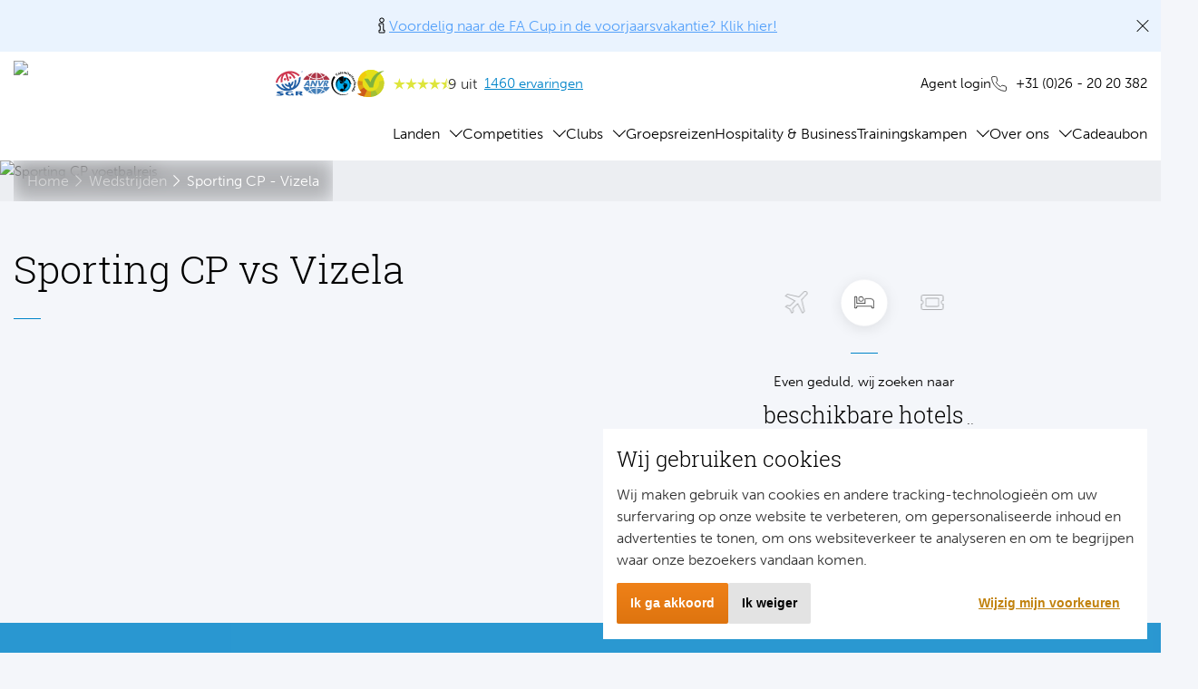

--- FILE ---
content_type: text/html
request_url: https://www.voetbalreizen.com/wedstrijden/sporting-cp-fc-vizela/
body_size: 10426
content:
<!DOCTYPE html><html lang="nl"><head><meta charSet="utf-8"/><meta http-equiv="x-ua-compatible" content="ie=edge"/><meta name="viewport" content="width=device-width, initial-scale=1, shrink-to-fit=no, user-scalable=&#x27;no&#x27;"/><meta name="generator" content="Gatsby 5.14.1"/><meta name="theme-color" content="#EF8121"/><meta name="description" data-gatsby-head="true"/><meta name="keywords" content="" data-gatsby-head="true"/><meta name="og:title" content="" data-gatsby-head="true"/><meta name="og:description" data-gatsby-head="true"/><meta name="og:type" content="website" data-gatsby-head="true"/><meta property="og:image" content="https://media.tidesoftware.be/media/2/Website/Voetbalreizen.com/Clubs/Sporting CP/sporting-cp-voetbalreis.webp?crop=0.11,0,0.11,0&amp;cropmode=percentage" data-gatsby-head="true"/><meta property="og:url" content="https://www.voetbalreizen.com" data-gatsby-head="true"/><meta name="twitter:card" content="summary" data-gatsby-head="true"/><meta name="twitter:creator" content="" data-gatsby-head="true"/><meta name="twitter:title" content="" data-gatsby-head="true"/><meta name="twitter:description" data-gatsby-head="true"/><link data-identity="gatsby-global-css" href="/styles.8df4f932240395aa875c.css" rel="stylesheet" type="text/css"/><link rel="icon" href="/favicon-32x32.png?v=8221bcb90d4384b23f99dfc523e1e3da" type="image/png"/><link rel="manifest" href="/manifest.webmanifest" crossorigin="use-credentials"/><link rel="apple-touch-icon" sizes="48x48" href="/icons/icon-48x48.png?v=8221bcb90d4384b23f99dfc523e1e3da"/><link rel="apple-touch-icon" sizes="72x72" href="/icons/icon-72x72.png?v=8221bcb90d4384b23f99dfc523e1e3da"/><link rel="apple-touch-icon" sizes="96x96" href="/icons/icon-96x96.png?v=8221bcb90d4384b23f99dfc523e1e3da"/><link rel="apple-touch-icon" sizes="144x144" href="/icons/icon-144x144.png?v=8221bcb90d4384b23f99dfc523e1e3da"/><link rel="apple-touch-icon" sizes="192x192" href="/icons/icon-192x192.png?v=8221bcb90d4384b23f99dfc523e1e3da"/><link rel="apple-touch-icon" sizes="256x256" href="/icons/icon-256x256.png?v=8221bcb90d4384b23f99dfc523e1e3da"/><link rel="apple-touch-icon" sizes="384x384" href="/icons/icon-384x384.png?v=8221bcb90d4384b23f99dfc523e1e3da"/><link rel="apple-touch-icon" sizes="512x512" href="/icons/icon-512x512.png?v=8221bcb90d4384b23f99dfc523e1e3da"/><link rel="sitemap" type="application/xml" href="/sitemap-index.xml"/><link rel="canonical" href="https://www.voetbalreizen.com/wedstrijden/sporting-cp-fc-vizela/" data-baseprotocol="https:" data-basehost="www.voetbalreizen.com"/><script id="gtag-consent">
              window.dataLayer = window.dataLayer || [];
              function gtag(){
                dataLayer.push(arguments);
              }
              gtag('consent', 'default', {
                'ad_storage': 'denied',
                'ad_user_data': 'denied',
                'ad_personalization': 'denied',
                'analytics_storage': 'denied',
                'ad_user_data': 'denied',
                'ad_personalization': 'denied',
              });
            </script><script id="gtm-voetbalreizen">
          (function(w,d,s,l,i){w[l]=w[l]||[];w[l].push({'gtm.start':
          new Date().getTime(),event:'gtm.js'});var f=d.getElementsByTagName(s)[0],
          j=d.createElement(s),dl=l!='dataLayer'?'&l='+l:'';j.async=true;j.src=
          'https://www.googletagmanager.com/gtm.js?id='+i+dl;f.parentNode.insertBefore(j,f);
          })(window,document,'script','dataLayer','GTM-5WVJFS');
        </script><title data-gatsby-head="true"></title></head><body class=" "><noscript><iframe src="https://www.googletagmanager.com/ns.html?id=GTM-5WVJFS" height="0" width="0" style="display:none;visibility:hidden"></iframe></noscript><div id="___gatsby"><div style="outline:none" tabindex="-1" id="gatsby-focus-wrapper"><div class="page-components"><nav class="navbar"><div class="navbar__container"><div class="navbar__backdrop"></div><div class="navbar__bar"><button type="button" class="hamburger" title="Menu"><span class="hamburger__icon"></span></button><a href="/" title="Voetbalreizen" class="logo"><img src="https://media.tidesoftware.be/media/2/Website/Logo/voetbalreizen-logo-1.png?crop=0%2C0%2C0%2C0&amp;cropmode=percentage&amp;width=250"/></a><div class="navbar__top"><div class="navbar__trust"><div class="list-inline"><ul><li><a href="https://www.sgr.nl/" title="GO_TO_SGR_TITLE" target="_blank" rel="noreferrer noopener"><svg class="icon"><use href="/static/sportreizen_icons-798a3d689fc1bd8a0caa63eee4694b81.svg#sgr"></use></svg></a></li><li><a href="https://www.anvr.nl/" title="GO_TO_ANVR_TITLE" target="_blank" rel="noreferrer noopener"><svg class="icon"><use href="/static/sportreizen_icons-798a3d689fc1bd8a0caa63eee4694b81.svg#anvr"></use></svg></a></li><li><a href="https://www.calamiteitenfonds.nl/" title="GO_TO_CALAMITY_TITLE" target="_blank" rel="noreferrer noopener"><svg class="icon"><use href="/static/sportreizen_icons-798a3d689fc1bd8a0caa63eee4694b81.svg#calamity"></use></svg></a></li></ul></div></div><div class="navbar__actions"><div class="navbar__agent"><div class="navbar__agent-label"><div class="navbar__agent-icon"><svg class="icon"><use href="/static/sportreizen_icons-798a3d689fc1bd8a0caa63eee4694b81.svg#user"></use></svg></div><a href="/login" title="Login" class="navbar__link"><span class="navbar__agent-lineclamp">Agent login</span></a></div></div><div class="navbar__telephone"><a href="tel://+310262020382" title="+31 (0)26 - 20 20 382" target="_blank" rel="noreferrer noopener"><svg class="icon"><use href="/static/sportreizen_icons-798a3d689fc1bd8a0caa63eee4694b81.svg#telephone"></use></svg>+31 (0)26 - 20 20 382</a></div></div></div></div><div class="navbar__shelf"><div class="navbar__links"><div class="navbar__links-primary"><div class="dropdown__mobile"><div class="dropdown "><div class="dropdown__trigger"><span class="dropdown__option">Landen</span><svg class="icon"><use href="/static/sportreizen_icons-798a3d689fc1bd8a0caa63eee4694b81.svg#arrow-right"></use></svg></div><div class="dropdown__options"><button type="button" class="dropdown__collapse-button"><svg class="icon"><use href="/static/sportreizen_icons-798a3d689fc1bd8a0caa63eee4694b81.svg#arrow-left"></use></svg>Terug</button><a href="/landen/" title="" class="dropdown__option "></a><a href="/wedstrijden/" title="Alle wedstrijden" class="dropdown__option ">Alle wedstrijden</a><a href="/engeland/" title="Engeland" class="dropdown__option ">Engeland</a><a href="/spanje/" title="Spanje" class="dropdown__option ">Spanje</a><a href="/italie/" title="Italië" class="dropdown__option ">Italië</a><a href="/duitsland/" title="Duitsland" class="dropdown__option ">Duitsland</a><a href="/frankrijk/" title="Frankrijk" class="dropdown__option ">Frankrijk</a><a href="/portugal/" title="Portugal" class="dropdown__option ">Portugal</a><a href="/turkije/" title="Turkije" class="dropdown__option ">Turkije</a><a href="/schotland/" title="Schotland" class="dropdown__option ">Schotland</a><a href="/belgie/" title="België" class="dropdown__option ">België</a><a href="/" title="Overig" class="dropdown__option dropdown__option--has-children">Overig<div class="dropdown__option-children"><div class="dropdown__options"><a href="/denemarken/" title="Denemarken" class="dropdown__option">Denemarken</a><a href="/polen/" title="Polen" class="dropdown__option">Polen</a><a href="/Oostenrijk/" title="Oostenrijk" class="dropdown__option">Oostenrijk</a><a href="/tsjechië/" title="Tsjechië" class="dropdown__option">Tsjechië</a><a href="/servië/" title="Servië" class="dropdown__option">Servië</a><a href="/brazilie/" title="Brazilië" class="dropdown__option">Brazilië</a><a href="/verenigde-staten/" title="Verenigde Staten" class="dropdown__option">Verenigde Staten</a><a href="/argentinie/" title="Argentinië" class="dropdown__option">Argentinië</a></div></div></a></div></div></div><div class="dropdown__desktop"><div class="dropdown "><div class="dropdown__trigger"><a href="/landen/" title="Landen" class="dropdown__option">Landen</a><button type="button" class="dropdown__collapse-button"></button></div><div class="dropdown__options"><a href="/wedstrijden/" title="Alle wedstrijden" class="dropdown__option ">Alle wedstrijden</a><a href="/engeland/" title="Engeland" class="dropdown__option ">Engeland</a><a href="/spanje/" title="Spanje" class="dropdown__option ">Spanje</a><a href="/italie/" title="Italië" class="dropdown__option ">Italië</a><a href="/duitsland/" title="Duitsland" class="dropdown__option ">Duitsland</a><a href="/frankrijk/" title="Frankrijk" class="dropdown__option ">Frankrijk</a><a href="/portugal/" title="Portugal" class="dropdown__option ">Portugal</a><a href="/turkije/" title="Turkije" class="dropdown__option ">Turkije</a><a href="/schotland/" title="Schotland" class="dropdown__option ">Schotland</a><a href="/belgie/" title="België" class="dropdown__option ">België</a><a href="/" title="Overig" class="dropdown__option dropdown__option--has-children">Overig<div class="dropdown__option-children"><div class="dropdown__options"><a href="/denemarken/" title="Denemarken" class="dropdown__option">Denemarken</a><a href="/polen/" title="Polen" class="dropdown__option">Polen</a><a href="/Oostenrijk/" title="Oostenrijk" class="dropdown__option">Oostenrijk</a><a href="/tsjechië/" title="Tsjechië" class="dropdown__option">Tsjechië</a><a href="/servië/" title="Servië" class="dropdown__option">Servië</a><a href="/brazilie/" title="Brazilië" class="dropdown__option">Brazilië</a><a href="/verenigde-staten/" title="Verenigde Staten" class="dropdown__option">Verenigde Staten</a><a href="/argentinie/" title="Argentinië" class="dropdown__option">Argentinië</a></div></div></a></div></div></div><div class="dropdown__mobile"><div class="dropdown "><div class="dropdown__trigger"><span class="dropdown__option">Competities</span><svg class="icon"><use href="/static/sportreizen_icons-798a3d689fc1bd8a0caa63eee4694b81.svg#arrow-right"></use></svg></div><div class="dropdown__options"><button type="button" class="dropdown__collapse-button"><svg class="icon"><use href="/static/sportreizen_icons-798a3d689fc1bd8a0caa63eee4694b81.svg#arrow-left"></use></svg>Terug</button><a href="/competities/" title="" class="dropdown__option "></a><a href="/wedstrijden/" title="Alle wedstrijden" class="dropdown__option ">Alle wedstrijden</a><a href="/europa/" title="Europa" class="dropdown__option dropdown__option--has-children">Europa<div class="dropdown__option-children"><div class="dropdown__options"><a href="/champions-league/" title="Champions League" class="dropdown__option">Champions League</a><a href="/europa-league/" title="Europa League" class="dropdown__option">Europa League</a><a href="/conference-league/" title="Conference League" class="dropdown__option">Conference League</a></div></div></a><a href="/engeland/" title="Engeland" class="dropdown__option dropdown__option--has-children">Engeland<div class="dropdown__option-children"><div class="dropdown__options"><a href="/premier-league/" title="Premier League" class="dropdown__option">Premier League</a><a href="/championship/" title="Championship" class="dropdown__option">Championship</a><a href="/league-one/" title="League One" class="dropdown__option">League One</a><a href="/league-two/" title="League Two" class="dropdown__option">League Two</a><a href="/fa-cup/" title="FA Cup" class="dropdown__option">FA Cup</a><a href="/league-cup/" title="League Cup" class="dropdown__option">League Cup</a><a href="/community-shield/" title="Community Shield" class="dropdown__option">Community Shield</a></div></div></a><a href="/spanje/" title="Spanje" class="dropdown__option dropdown__option--has-children">Spanje<div class="dropdown__option-children"><div class="dropdown__options"><a href="/primera-division/" title="Primera Division" class="dropdown__option">Primera Division</a><a href="/segunda-division/" title="Segunda Division" class="dropdown__option">Segunda Division</a><a href="/copa-del-rey/" title="Copa del Rey" class="dropdown__option">Copa del Rey</a><a href="/super-cup/" title="Super Cup" class="dropdown__option">Super Cup</a></div></div></a><a href="/italie/" title="Italië" class="dropdown__option dropdown__option--has-children">Italië<div class="dropdown__option-children"><div class="dropdown__options"><a href="/serie-a/" title="Serie A" class="dropdown__option">Serie A</a><a href="/coppa-italia/" title="Coppa Italia" class="dropdown__option">Coppa Italia</a></div></div></a><a href="/duitsland/" title="Duitsland" class="dropdown__option dropdown__option--has-children">Duitsland<div class="dropdown__option-children"><div class="dropdown__options"><a href="/bundesliga/" title="Bundesliga" class="dropdown__option">Bundesliga</a><a href="/2-bundesliga/" title="2. Bundesliga" class="dropdown__option">2. Bundesliga</a><a href="/dfb-pokal/" title="DFB Pokal" class="dropdown__option">DFB Pokal</a></div></div></a><a href="/frankrijk/" title="Frankrijk" class="dropdown__option dropdown__option--has-children">Frankrijk<div class="dropdown__option-children"><div class="dropdown__options"><a href="/ligue-1/" title="Ligue 1" class="dropdown__option">Ligue 1</a></div></div></a><a href="/belgie/" title="België" class="dropdown__option dropdown__option--has-children">België<div class="dropdown__option-children"><div class="dropdown__options"><a href="/jupiler-pro-league/" title="Jupiler Pro League" class="dropdown__option">Jupiler Pro League</a></div></div></a><a href="/portugal/" title="Portugal" class="dropdown__option dropdown__option--has-children">Portugal<div class="dropdown__option-children"><div class="dropdown__options"><a href="/primeira-liga//" title="Primeira Liga" class="dropdown__option">Primeira Liga</a></div></div></a><a href="/schotland/" title="Schotland" class="dropdown__option dropdown__option--has-children">Schotland<div class="dropdown__option-children"><div class="dropdown__options"><a href="/scottish-football-league//" title="Scottish Premiership" class="dropdown__option">Scottish Premiership</a></div></div></a><a href="/turkije/" title="Turkije" class="dropdown__option dropdown__option--has-children">Turkije<div class="dropdown__option-children"><div class="dropdown__options"><a href="/süper-lig//" title="Süper Lig" class="dropdown__option">Süper Lig</a></div></div></a><a href="/" title="Overig" class="dropdown__option dropdown__option--has-children">Overig<div class="dropdown__option-children"><div class="dropdown__options"><a href="/fortuna-liga//" title="Chance Liga" class="dropdown__option">Chance Liga</a><a href="/ekstraklasa/" title="Ekstraklasa" class="dropdown__option">Ekstraklasa</a><a href="/bundesliga-oostenrijk/" title="Oostenrijkse Bundesliga" class="dropdown__option">Oostenrijkse Bundesliga</a><a href="/superligaen/" title="Superligaen" class="dropdown__option">Superligaen</a><a href="/super-liga//" title="Super Liga" class="dropdown__option">Super Liga</a><a href="/liga-profesional-de-futbol/" title="Liga Profesional de Fútbol" class="dropdown__option">Liga Profesional de Fútbol</a><a href="/brasileiro-serie-a/" title="Brasileiro Serie A" class="dropdown__option">Brasileiro Serie A</a><a href="/major-league-soccer/" title="Major League Soccer" class="dropdown__option">Major League Soccer</a></div></div></a></div></div></div><div class="dropdown__desktop"><div class="dropdown "><div class="dropdown__trigger"><a href="/competities/" title="Competities" class="dropdown__option">Competities</a><button type="button" class="dropdown__collapse-button"></button></div><div class="dropdown__options"><a href="/wedstrijden/" title="Alle wedstrijden" class="dropdown__option ">Alle wedstrijden</a><a href="/europa/" title="Europa" class="dropdown__option dropdown__option--has-children">Europa<div class="dropdown__option-children"><div class="dropdown__options"><a href="/champions-league/" title="Champions League" class="dropdown__option">Champions League</a><a href="/europa-league/" title="Europa League" class="dropdown__option">Europa League</a><a href="/conference-league/" title="Conference League" class="dropdown__option">Conference League</a></div></div></a><a href="/engeland/" title="Engeland" class="dropdown__option dropdown__option--has-children">Engeland<div class="dropdown__option-children"><div class="dropdown__options"><a href="/premier-league/" title="Premier League" class="dropdown__option">Premier League</a><a href="/championship/" title="Championship" class="dropdown__option">Championship</a><a href="/league-one/" title="League One" class="dropdown__option">League One</a><a href="/league-two/" title="League Two" class="dropdown__option">League Two</a><a href="/fa-cup/" title="FA Cup" class="dropdown__option">FA Cup</a><a href="/league-cup/" title="League Cup" class="dropdown__option">League Cup</a><a href="/community-shield/" title="Community Shield" class="dropdown__option">Community Shield</a></div></div></a><a href="/spanje/" title="Spanje" class="dropdown__option dropdown__option--has-children">Spanje<div class="dropdown__option-children"><div class="dropdown__options"><a href="/primera-division/" title="Primera Division" class="dropdown__option">Primera Division</a><a href="/segunda-division/" title="Segunda Division" class="dropdown__option">Segunda Division</a><a href="/copa-del-rey/" title="Copa del Rey" class="dropdown__option">Copa del Rey</a><a href="/super-cup/" title="Super Cup" class="dropdown__option">Super Cup</a></div></div></a><a href="/italie/" title="Italië" class="dropdown__option dropdown__option--has-children">Italië<div class="dropdown__option-children"><div class="dropdown__options"><a href="/serie-a/" title="Serie A" class="dropdown__option">Serie A</a><a href="/coppa-italia/" title="Coppa Italia" class="dropdown__option">Coppa Italia</a></div></div></a><a href="/duitsland/" title="Duitsland" class="dropdown__option dropdown__option--has-children">Duitsland<div class="dropdown__option-children"><div class="dropdown__options"><a href="/bundesliga/" title="Bundesliga" class="dropdown__option">Bundesliga</a><a href="/2-bundesliga/" title="2. Bundesliga" class="dropdown__option">2. Bundesliga</a><a href="/dfb-pokal/" title="DFB Pokal" class="dropdown__option">DFB Pokal</a></div></div></a><a href="/frankrijk/" title="Frankrijk" class="dropdown__option dropdown__option--has-children">Frankrijk<div class="dropdown__option-children"><div class="dropdown__options"><a href="/ligue-1/" title="Ligue 1" class="dropdown__option">Ligue 1</a></div></div></a><a href="/belgie/" title="België" class="dropdown__option dropdown__option--has-children">België<div class="dropdown__option-children"><div class="dropdown__options"><a href="/jupiler-pro-league/" title="Jupiler Pro League" class="dropdown__option">Jupiler Pro League</a></div></div></a><a href="/portugal/" title="Portugal" class="dropdown__option dropdown__option--has-children">Portugal<div class="dropdown__option-children"><div class="dropdown__options"><a href="/primeira-liga//" title="Primeira Liga" class="dropdown__option">Primeira Liga</a></div></div></a><a href="/schotland/" title="Schotland" class="dropdown__option dropdown__option--has-children">Schotland<div class="dropdown__option-children"><div class="dropdown__options"><a href="/scottish-football-league//" title="Scottish Premiership" class="dropdown__option">Scottish Premiership</a></div></div></a><a href="/turkije/" title="Turkije" class="dropdown__option dropdown__option--has-children">Turkije<div class="dropdown__option-children"><div class="dropdown__options"><a href="/süper-lig//" title="Süper Lig" class="dropdown__option">Süper Lig</a></div></div></a><a href="/" title="Overig" class="dropdown__option dropdown__option--has-children">Overig<div class="dropdown__option-children"><div class="dropdown__options"><a href="/fortuna-liga//" title="Chance Liga" class="dropdown__option">Chance Liga</a><a href="/ekstraklasa/" title="Ekstraklasa" class="dropdown__option">Ekstraklasa</a><a href="/bundesliga-oostenrijk/" title="Oostenrijkse Bundesliga" class="dropdown__option">Oostenrijkse Bundesliga</a><a href="/superligaen/" title="Superligaen" class="dropdown__option">Superligaen</a><a href="/super-liga//" title="Super Liga" class="dropdown__option">Super Liga</a><a href="/liga-profesional-de-futbol/" title="Liga Profesional de Fútbol" class="dropdown__option">Liga Profesional de Fútbol</a><a href="/brasileiro-serie-a/" title="Brasileiro Serie A" class="dropdown__option">Brasileiro Serie A</a><a href="/major-league-soccer/" title="Major League Soccer" class="dropdown__option">Major League Soccer</a></div></div></a></div></div></div><div class="dropdown__mobile"><div class="dropdown "><div class="dropdown__trigger"><span class="dropdown__option">Clubs</span><svg class="icon"><use href="/static/sportreizen_icons-798a3d689fc1bd8a0caa63eee4694b81.svg#arrow-right"></use></svg></div><div class="dropdown__options"><button type="button" class="dropdown__collapse-button"><svg class="icon"><use href="/static/sportreizen_icons-798a3d689fc1bd8a0caa63eee4694b81.svg#arrow-left"></use></svg>Terug</button><a href="/clubs/" title="" class="dropdown__option "></a><a href="/wedstrijden/" title="Alle wedstrijden" class="dropdown__option ">Alle wedstrijden</a><a href="/engeland/" title="Engeland" class="dropdown__option dropdown__option--has-children">Engeland<div class="dropdown__option-children"><div class="dropdown__options"><a href="/clubs/liverpool-fc//" title="Liverpool FC" class="dropdown__option">Liverpool FC</a><a href="/clubs/manchester-united/" title="Manchester United" class="dropdown__option">Manchester United</a><a href="/clubs/manchester-city/" title="Manchester City" class="dropdown__option">Manchester City</a><a href="/clubs/arsenal-fc/" title="Arsenal FC" class="dropdown__option">Arsenal FC</a><a href="/clubs/arsenal-fc-vrouwen/" title="Arsenal FC vrouwen" class="dropdown__option">Arsenal FC vrouwen</a><a href="/clubs/tottenham-hotspur-fc/" title="Tottenham Hotspur FC" class="dropdown__option">Tottenham Hotspur FC</a><a href="/clubs/chelsea-fc/" title="Chelsea FC" class="dropdown__option">Chelsea FC</a><a href="/clubs/millwall-fc/" title="Millwall FC" class="dropdown__option">Millwall FC</a><a href="/clubs/crystal-palace/" title="Crystal Palace FC" class="dropdown__option">Crystal Palace FC</a><a href="/clubs/fulham-fc/" title="Fulham FC" class="dropdown__option">Fulham FC</a><a href="/clubs/westham-united/" title="West Ham United FC" class="dropdown__option">West Ham United FC</a><a href="/clubs/everton-fc/" title="Everton FC" class="dropdown__option">Everton FC</a><a href="/clubs/aston-villa-fc/" title="Aston Villa FC" class="dropdown__option">Aston Villa FC</a><a href="/clubs/queens-park-rangers-f-c/" title="Queens Park Rangers FC" class="dropdown__option">Queens Park Rangers FC</a><a href="/clubs/brentford-fc/" title="Brentford FC" class="dropdown__option">Brentford FC</a><a href="/clubs/leeds-united-f-c/" title="Leeds United FC" class="dropdown__option">Leeds United FC</a><a href="/clubs/afc-bournemouth/" title="AFC Bournemouth" class="dropdown__option">AFC Bournemouth</a><a href="/clubs/swansea-city/" title="Swansea City" class="dropdown__option">Swansea City</a><a href="/afc-wimbledon/" title="AFC Wimbledon" class="dropdown__option">AFC Wimbledon</a><a href="/clubs/leyton-orient-fc/" title="Leyton Orient FC" class="dropdown__option">Leyton Orient FC</a><a href="/clubs/southampton-fc/" title="Southampton FC" class="dropdown__option">Southampton FC</a><a href="/clubs/wolverhampton-wanderers-fc/" title="Wolverhampton Wanderers" class="dropdown__option">Wolverhampton Wanderers</a><a href="/clubs/west-bromwich-albion-fc/" title="West Bromwich Albion FC" class="dropdown__option">West Bromwich Albion FC</a><a href="/clubs/charlton-athletic-fc//" title="Charlton Athletic" class="dropdown__option">Charlton Athletic</a><a href="/clubs/oxford-united/" title="Oxford United FC" class="dropdown__option">Oxford United FC</a></div></div></a><a href="/spanje/" title="Spanje" class="dropdown__option dropdown__option--has-children">Spanje<div class="dropdown__option-children"><div class="dropdown__options"><a href="/clubs/real-madrid/" title="Real Madrid" class="dropdown__option">Real Madrid</a><a href="/clubs/barcelona-fc/" title="FC Barcelona" class="dropdown__option">FC Barcelona</a><a href="/clubs/atletico-madrid/" title="Atletico Madrid" class="dropdown__option">Atletico Madrid</a><a href="/clubs/valencia/" title="Valencia CF" class="dropdown__option">Valencia CF</a><a href="/clubs/sevilla-fc/" title="Sevilla CF" class="dropdown__option">Sevilla CF</a><a href="/clubs/real-betis-sevilla//" title="Real Betis" class="dropdown__option">Real Betis</a><a href="/clubs/athletic-bilbao/" title="Athletic Club Bilbao" class="dropdown__option">Athletic Club Bilbao</a><a href="/clubs/real-sociedad/" title="Real Sociedad" class="dropdown__option">Real Sociedad</a><a href="/clubs/malaga-cf//" title="Malaga CF" class="dropdown__option">Malaga CF</a><a href="/clubs/girona-fc/" title="Girona FC" class="dropdown__option">Girona FC</a><a href="/clubs/rcd-mallorca-sad/" title="RCD Mallorca" class="dropdown__option">RCD Mallorca</a><a href="/clubs/rcd-espanyol/" title="RCD Espanyol" class="dropdown__option">RCD Espanyol</a><a href="/clubs/ud-las-palmas/" title="Las Palmas" class="dropdown__option">Las Palmas</a><a href="/clubs/ca-osasuna/" title="CA Osasuna" class="dropdown__option">CA Osasuna</a><a href="/clubs/ud-almería/" title="Almeria" class="dropdown__option">Almeria</a><a href="/clubs/cd-leganes//" title="CD Leganés" class="dropdown__option">CD Leganés</a><a href="/clubs/cd-tenerife/" title="CD Tenerife" class="dropdown__option">CD Tenerife</a><a href="/clubs/burgos-cf/" title="Burgos CF" class="dropdown__option">Burgos CF</a><a href="/clubs/cordoba-cf/" title="Cordoba CF" class="dropdown__option">Cordoba CF</a></div></div></a><a href="/italie/" title="Italië" class="dropdown__option dropdown__option--has-children">Italië<div class="dropdown__option-children"><div class="dropdown__options"><a href="/clubs/ac-milan/" title="AC Milan" class="dropdown__option">AC Milan</a><a href="/clubs/fc-internazionale-milano/" title="Internazionale FC" class="dropdown__option">Internazionale FC</a><a href="/clubs/ssc-napoli/" title="SSC Napoli" class="dropdown__option">SSC Napoli</a><a href="/clubs/as-roma/" title="AS Roma" class="dropdown__option">AS Roma</a><a href="/clubs/juventus-fc/" title="Juventus FC" class="dropdown__option">Juventus FC</a><a href="/clubs/acf-fiorentina//" title="ACF Fiorentina" class="dropdown__option">ACF Fiorentina</a><a href="/clubs/atalanta-bergamo/" title="Atalanta Bergamo" class="dropdown__option">Atalanta Bergamo</a><a href="/clubs/bologna-fc-1909/" title="Bologna FC 1909" class="dropdown__option">Bologna FC 1909</a><a href="/clubs/como-1907//" title="Como 1907" class="dropdown__option">Como 1907</a><a href="/clubs/ss-lazio/" title="SS Lazio" class="dropdown__option">SS Lazio</a><a href="/clubs/udinese/" title="Udinese" class="dropdown__option">Udinese</a><a href="/clubs/torino-fc/" title="Torino AC" class="dropdown__option">Torino AC</a><a href="/clubs/parma-calcio-1913//" title="Parma Calcio 1913" class="dropdown__option">Parma Calcio 1913</a><a href="/clubs/hellas-verona-fc/" title="Hellas Verona" class="dropdown__option">Hellas Verona</a><a href="/clubs/ac-pisa-1909//" title="AC Pisa 1909" class="dropdown__option">AC Pisa 1909</a></div></div></a><a href="/duitsland/" title="Duitsland" class="dropdown__option dropdown__option--has-children">Duitsland<div class="dropdown__option-children"><div class="dropdown__options"><a href="/clubs/borussia-dortmund/" title="Borussia Dortmund" class="dropdown__option">Borussia Dortmund</a><a href="/clubs/bayern-münchen//" title="Bayern München" class="dropdown__option">Bayern München</a><a href="/clubs/werder-bremen/" title="Werder Bremen" class="dropdown__option">Werder Bremen</a><a href="/clubs/fc-schalke-04/" title="FC Schalke 04" class="dropdown__option">FC Schalke 04</a><a href="/clubs/bayer-04-leverkusen/" title="Bayer 04 Leverkusen" class="dropdown__option">Bayer 04 Leverkusen</a><a href="/clubs/hertha-bsc/" title="Hertha BSC" class="dropdown__option">Hertha BSC</a><a href="/clubs/borussia-mönchengladbach/" title="Borussia Mönchengladbach" class="dropdown__option">Borussia Mönchengladbach</a><a href="/clubs/1-fsv-mainz-05/" title="FSV Mainz 05" class="dropdown__option">FSV Mainz 05</a><a href="/clubs/1-fc-union-berlin/" title="Union Berlin" class="dropdown__option">Union Berlin</a><a href="/clubs/hamburger-sv/" title="Hamburger SV" class="dropdown__option">Hamburger SV</a></div></div></a><a href="/frankrijk/" title="Frankrijk" class="dropdown__option dropdown__option--has-children">Frankrijk<div class="dropdown__option-children"><div class="dropdown__options"><a href="/clubs/paris-saint-germain/" title="Paris Saint-Germain" class="dropdown__option">Paris Saint-Germain</a><a href="/clubs/olympique-lyonnais/" title="Olympique Lyonnais" class="dropdown__option">Olympique Lyonnais</a><a href="/clubs/olympique-marseille/" title="Olympique Marseille" class="dropdown__option">Olympique Marseille</a><a href="/clubs/ogc-nice//" title="OGC Nice" class="dropdown__option">OGC Nice</a></div></div></a><a href="/portugal/" title="Portugal" class="dropdown__option dropdown__option--has-children">Portugal<div class="dropdown__option-children"><div class="dropdown__options"><a href="/clubs/fc-porto/" title="FC Porto" class="dropdown__option">FC Porto</a><a href="/clubs/sl-benfica/" title="Benfica SL" class="dropdown__option">Benfica SL</a><a href="/clubs/sporting-lissabon/" title="Sporting CP" class="dropdown__option">Sporting CP</a></div></div></a><a href="/schotland/" title="Schotland" class="dropdown__option dropdown__option--has-children">Schotland<div class="dropdown__option-children"><div class="dropdown__options"><a href="/clubs/celtic-fc/" title="Celtic FC" class="dropdown__option">Celtic FC</a><a href="/clubs/rangers-fc/" title="Rangers FC" class="dropdown__option">Rangers FC</a><a href="/clubs/heart-of-midlothian-fc/" title="Heart of Midlothian FC" class="dropdown__option">Heart of Midlothian FC</a><a href="/clubs/aberdeen-fc/" title="Aberdeen FC" class="dropdown__option">Aberdeen FC</a></div></div></a><a href="/turkije/" title="Turkije" class="dropdown__option dropdown__option--has-children">Turkije<div class="dropdown__option-children"><div class="dropdown__options"><a href="/clubs/besiktas-jk/" title="Besiktas JK" class="dropdown__option">Besiktas JK</a><a href="/clubs/fenerbahce-sk/" title="Fenerbahçe SK" class="dropdown__option">Fenerbahçe SK</a><a href="/clubs/galatasaray-sk/" title="Galatasaray SK" class="dropdown__option">Galatasaray SK</a></div></div></a><a href="/belgie/" title="België" class="dropdown__option dropdown__option--has-children">België<div class="dropdown__option-children"><div class="dropdown__options"><a href="/clubs/kaa-gent/" title="KAA Gent" class="dropdown__option">KAA Gent</a><a href="/clubs/club-brugge-kv/" title="Club Brugge KV" class="dropdown__option">Club Brugge KV</a><a href="/clubs/royal-antwerp-fc//" title="Royal Antwerp FC" class="dropdown__option">Royal Antwerp FC</a></div></div></a><a href="/" title="Overig" class="dropdown__option dropdown__option--has-children">Overig<div class="dropdown__option-children"><div class="dropdown__options"><a href="/clubs/fc-kopenhagen//" title="FC Kopenhagen" class="dropdown__option">FC Kopenhagen</a><a href="/clubs/flamengo/" title="Flamengo" class="dropdown__option">Flamengo</a><a href="/clubs/ks-cracovia/" title="KS Cracovia" class="dropdown__option">KS Cracovia</a><a href="/clubs/new-york-red-bulls//" title="New York Red Bulls" class="dropdown__option">New York Red Bulls</a><a href="/clubs/sk-rapid-wien/" title="Rapid Wien" class="dropdown__option">Rapid Wien</a><a href="/clubs/river-plate/" title="River Plate" class="dropdown__option">River Plate</a><a href="/clubs/rode-ster-belgrado/" title="Rode Ster Belgrado" class="dropdown__option">Rode Ster Belgrado</a><a href="/clubs/slavia-praag/" title="Slavia Praag" class="dropdown__option">Slavia Praag</a><a href="/clubs/boca-juniors//" title="Boca Juniors" class="dropdown__option">Boca Juniors</a><a href="/clubs/fluminense/" title="Fluminense" class="dropdown__option">Fluminense</a><a href="/clubs/sparta-praag/" title="Sparta Praag" class="dropdown__option">Sparta Praag</a><a href="/clubs/wisla-krakow/" title="Wisla Kraków" class="dropdown__option">Wisla Kraków</a><a href="/clubs/fk-partizan/" title="FK Partizan" class="dropdown__option">FK Partizan</a></div></div></a></div></div></div><div class="dropdown__desktop"><div class="dropdown "><div class="dropdown__trigger"><a href="/clubs/" title="Clubs" class="dropdown__option">Clubs</a><button type="button" class="dropdown__collapse-button"></button></div><div class="dropdown__options"><a href="/wedstrijden/" title="Alle wedstrijden" class="dropdown__option ">Alle wedstrijden</a><a href="/engeland/" title="Engeland" class="dropdown__option dropdown__option--has-children">Engeland<div class="dropdown__option-children"><div class="dropdown__options"><a href="/clubs/liverpool-fc//" title="Liverpool FC" class="dropdown__option">Liverpool FC</a><a href="/clubs/manchester-united/" title="Manchester United" class="dropdown__option">Manchester United</a><a href="/clubs/manchester-city/" title="Manchester City" class="dropdown__option">Manchester City</a><a href="/clubs/arsenal-fc/" title="Arsenal FC" class="dropdown__option">Arsenal FC</a><a href="/clubs/arsenal-fc-vrouwen/" title="Arsenal FC vrouwen" class="dropdown__option">Arsenal FC vrouwen</a><a href="/clubs/tottenham-hotspur-fc/" title="Tottenham Hotspur FC" class="dropdown__option">Tottenham Hotspur FC</a><a href="/clubs/chelsea-fc/" title="Chelsea FC" class="dropdown__option">Chelsea FC</a><a href="/clubs/millwall-fc/" title="Millwall FC" class="dropdown__option">Millwall FC</a><a href="/clubs/crystal-palace/" title="Crystal Palace FC" class="dropdown__option">Crystal Palace FC</a><a href="/clubs/fulham-fc/" title="Fulham FC" class="dropdown__option">Fulham FC</a><a href="/clubs/westham-united/" title="West Ham United FC" class="dropdown__option">West Ham United FC</a><a href="/clubs/everton-fc/" title="Everton FC" class="dropdown__option">Everton FC</a><a href="/clubs/aston-villa-fc/" title="Aston Villa FC" class="dropdown__option">Aston Villa FC</a><a href="/clubs/queens-park-rangers-f-c/" title="Queens Park Rangers FC" class="dropdown__option">Queens Park Rangers FC</a><a href="/clubs/brentford-fc/" title="Brentford FC" class="dropdown__option">Brentford FC</a><a href="/clubs/leeds-united-f-c/" title="Leeds United FC" class="dropdown__option">Leeds United FC</a><a href="/clubs/afc-bournemouth/" title="AFC Bournemouth" class="dropdown__option">AFC Bournemouth</a><a href="/clubs/swansea-city/" title="Swansea City" class="dropdown__option">Swansea City</a><a href="/afc-wimbledon/" title="AFC Wimbledon" class="dropdown__option">AFC Wimbledon</a><a href="/clubs/leyton-orient-fc/" title="Leyton Orient FC" class="dropdown__option">Leyton Orient FC</a><a href="/clubs/southampton-fc/" title="Southampton FC" class="dropdown__option">Southampton FC</a><a href="/clubs/wolverhampton-wanderers-fc/" title="Wolverhampton Wanderers" class="dropdown__option">Wolverhampton Wanderers</a><a href="/clubs/west-bromwich-albion-fc/" title="West Bromwich Albion FC" class="dropdown__option">West Bromwich Albion FC</a><a href="/clubs/charlton-athletic-fc//" title="Charlton Athletic" class="dropdown__option">Charlton Athletic</a><a href="/clubs/oxford-united/" title="Oxford United FC" class="dropdown__option">Oxford United FC</a></div></div></a><a href="/spanje/" title="Spanje" class="dropdown__option dropdown__option--has-children">Spanje<div class="dropdown__option-children"><div class="dropdown__options"><a href="/clubs/real-madrid/" title="Real Madrid" class="dropdown__option">Real Madrid</a><a href="/clubs/barcelona-fc/" title="FC Barcelona" class="dropdown__option">FC Barcelona</a><a href="/clubs/atletico-madrid/" title="Atletico Madrid" class="dropdown__option">Atletico Madrid</a><a href="/clubs/valencia/" title="Valencia CF" class="dropdown__option">Valencia CF</a><a href="/clubs/sevilla-fc/" title="Sevilla CF" class="dropdown__option">Sevilla CF</a><a href="/clubs/real-betis-sevilla//" title="Real Betis" class="dropdown__option">Real Betis</a><a href="/clubs/athletic-bilbao/" title="Athletic Club Bilbao" class="dropdown__option">Athletic Club Bilbao</a><a href="/clubs/real-sociedad/" title="Real Sociedad" class="dropdown__option">Real Sociedad</a><a href="/clubs/malaga-cf//" title="Malaga CF" class="dropdown__option">Malaga CF</a><a href="/clubs/girona-fc/" title="Girona FC" class="dropdown__option">Girona FC</a><a href="/clubs/rcd-mallorca-sad/" title="RCD Mallorca" class="dropdown__option">RCD Mallorca</a><a href="/clubs/rcd-espanyol/" title="RCD Espanyol" class="dropdown__option">RCD Espanyol</a><a href="/clubs/ud-las-palmas/" title="Las Palmas" class="dropdown__option">Las Palmas</a><a href="/clubs/ca-osasuna/" title="CA Osasuna" class="dropdown__option">CA Osasuna</a><a href="/clubs/ud-almería/" title="Almeria" class="dropdown__option">Almeria</a><a href="/clubs/cd-leganes//" title="CD Leganés" class="dropdown__option">CD Leganés</a><a href="/clubs/cd-tenerife/" title="CD Tenerife" class="dropdown__option">CD Tenerife</a><a href="/clubs/burgos-cf/" title="Burgos CF" class="dropdown__option">Burgos CF</a><a href="/clubs/cordoba-cf/" title="Cordoba CF" class="dropdown__option">Cordoba CF</a></div></div></a><a href="/italie/" title="Italië" class="dropdown__option dropdown__option--has-children">Italië<div class="dropdown__option-children"><div class="dropdown__options"><a href="/clubs/ac-milan/" title="AC Milan" class="dropdown__option">AC Milan</a><a href="/clubs/fc-internazionale-milano/" title="Internazionale FC" class="dropdown__option">Internazionale FC</a><a href="/clubs/ssc-napoli/" title="SSC Napoli" class="dropdown__option">SSC Napoli</a><a href="/clubs/as-roma/" title="AS Roma" class="dropdown__option">AS Roma</a><a href="/clubs/juventus-fc/" title="Juventus FC" class="dropdown__option">Juventus FC</a><a href="/clubs/acf-fiorentina//" title="ACF Fiorentina" class="dropdown__option">ACF Fiorentina</a><a href="/clubs/atalanta-bergamo/" title="Atalanta Bergamo" class="dropdown__option">Atalanta Bergamo</a><a href="/clubs/bologna-fc-1909/" title="Bologna FC 1909" class="dropdown__option">Bologna FC 1909</a><a href="/clubs/como-1907//" title="Como 1907" class="dropdown__option">Como 1907</a><a href="/clubs/ss-lazio/" title="SS Lazio" class="dropdown__option">SS Lazio</a><a href="/clubs/udinese/" title="Udinese" class="dropdown__option">Udinese</a><a href="/clubs/torino-fc/" title="Torino AC" class="dropdown__option">Torino AC</a><a href="/clubs/parma-calcio-1913//" title="Parma Calcio 1913" class="dropdown__option">Parma Calcio 1913</a><a href="/clubs/hellas-verona-fc/" title="Hellas Verona" class="dropdown__option">Hellas Verona</a><a href="/clubs/ac-pisa-1909//" title="AC Pisa 1909" class="dropdown__option">AC Pisa 1909</a></div></div></a><a href="/duitsland/" title="Duitsland" class="dropdown__option dropdown__option--has-children">Duitsland<div class="dropdown__option-children"><div class="dropdown__options"><a href="/clubs/borussia-dortmund/" title="Borussia Dortmund" class="dropdown__option">Borussia Dortmund</a><a href="/clubs/bayern-münchen//" title="Bayern München" class="dropdown__option">Bayern München</a><a href="/clubs/werder-bremen/" title="Werder Bremen" class="dropdown__option">Werder Bremen</a><a href="/clubs/fc-schalke-04/" title="FC Schalke 04" class="dropdown__option">FC Schalke 04</a><a href="/clubs/bayer-04-leverkusen/" title="Bayer 04 Leverkusen" class="dropdown__option">Bayer 04 Leverkusen</a><a href="/clubs/hertha-bsc/" title="Hertha BSC" class="dropdown__option">Hertha BSC</a><a href="/clubs/borussia-mönchengladbach/" title="Borussia Mönchengladbach" class="dropdown__option">Borussia Mönchengladbach</a><a href="/clubs/1-fsv-mainz-05/" title="FSV Mainz 05" class="dropdown__option">FSV Mainz 05</a><a href="/clubs/1-fc-union-berlin/" title="Union Berlin" class="dropdown__option">Union Berlin</a><a href="/clubs/hamburger-sv/" title="Hamburger SV" class="dropdown__option">Hamburger SV</a></div></div></a><a href="/frankrijk/" title="Frankrijk" class="dropdown__option dropdown__option--has-children">Frankrijk<div class="dropdown__option-children"><div class="dropdown__options"><a href="/clubs/paris-saint-germain/" title="Paris Saint-Germain" class="dropdown__option">Paris Saint-Germain</a><a href="/clubs/olympique-lyonnais/" title="Olympique Lyonnais" class="dropdown__option">Olympique Lyonnais</a><a href="/clubs/olympique-marseille/" title="Olympique Marseille" class="dropdown__option">Olympique Marseille</a><a href="/clubs/ogc-nice//" title="OGC Nice" class="dropdown__option">OGC Nice</a></div></div></a><a href="/portugal/" title="Portugal" class="dropdown__option dropdown__option--has-children">Portugal<div class="dropdown__option-children"><div class="dropdown__options"><a href="/clubs/fc-porto/" title="FC Porto" class="dropdown__option">FC Porto</a><a href="/clubs/sl-benfica/" title="Benfica SL" class="dropdown__option">Benfica SL</a><a href="/clubs/sporting-lissabon/" title="Sporting CP" class="dropdown__option">Sporting CP</a></div></div></a><a href="/schotland/" title="Schotland" class="dropdown__option dropdown__option--has-children">Schotland<div class="dropdown__option-children"><div class="dropdown__options"><a href="/clubs/celtic-fc/" title="Celtic FC" class="dropdown__option">Celtic FC</a><a href="/clubs/rangers-fc/" title="Rangers FC" class="dropdown__option">Rangers FC</a><a href="/clubs/heart-of-midlothian-fc/" title="Heart of Midlothian FC" class="dropdown__option">Heart of Midlothian FC</a><a href="/clubs/aberdeen-fc/" title="Aberdeen FC" class="dropdown__option">Aberdeen FC</a></div></div></a><a href="/turkije/" title="Turkije" class="dropdown__option dropdown__option--has-children">Turkije<div class="dropdown__option-children"><div class="dropdown__options"><a href="/clubs/besiktas-jk/" title="Besiktas JK" class="dropdown__option">Besiktas JK</a><a href="/clubs/fenerbahce-sk/" title="Fenerbahçe SK" class="dropdown__option">Fenerbahçe SK</a><a href="/clubs/galatasaray-sk/" title="Galatasaray SK" class="dropdown__option">Galatasaray SK</a></div></div></a><a href="/belgie/" title="België" class="dropdown__option dropdown__option--has-children">België<div class="dropdown__option-children"><div class="dropdown__options"><a href="/clubs/kaa-gent/" title="KAA Gent" class="dropdown__option">KAA Gent</a><a href="/clubs/club-brugge-kv/" title="Club Brugge KV" class="dropdown__option">Club Brugge KV</a><a href="/clubs/royal-antwerp-fc//" title="Royal Antwerp FC" class="dropdown__option">Royal Antwerp FC</a></div></div></a><a href="/" title="Overig" class="dropdown__option dropdown__option--has-children">Overig<div class="dropdown__option-children"><div class="dropdown__options"><a href="/clubs/fc-kopenhagen//" title="FC Kopenhagen" class="dropdown__option">FC Kopenhagen</a><a href="/clubs/flamengo/" title="Flamengo" class="dropdown__option">Flamengo</a><a href="/clubs/ks-cracovia/" title="KS Cracovia" class="dropdown__option">KS Cracovia</a><a href="/clubs/new-york-red-bulls//" title="New York Red Bulls" class="dropdown__option">New York Red Bulls</a><a href="/clubs/sk-rapid-wien/" title="Rapid Wien" class="dropdown__option">Rapid Wien</a><a href="/clubs/river-plate/" title="River Plate" class="dropdown__option">River Plate</a><a href="/clubs/rode-ster-belgrado/" title="Rode Ster Belgrado" class="dropdown__option">Rode Ster Belgrado</a><a href="/clubs/slavia-praag/" title="Slavia Praag" class="dropdown__option">Slavia Praag</a><a href="/clubs/boca-juniors//" title="Boca Juniors" class="dropdown__option">Boca Juniors</a><a href="/clubs/fluminense/" title="Fluminense" class="dropdown__option">Fluminense</a><a href="/clubs/sparta-praag/" title="Sparta Praag" class="dropdown__option">Sparta Praag</a><a href="/clubs/wisla-krakow/" title="Wisla Kraków" class="dropdown__option">Wisla Kraków</a><a href="/clubs/fk-partizan/" title="FK Partizan" class="dropdown__option">FK Partizan</a></div></div></a></div></div></div><a href="/groepsreizen/" title="Groepsreizen" class="navbar__link">Groepsreizen</a><a href="/hospitality-business-reizen//" title="Hospitality &amp; Business" class="navbar__link">Hospitality &amp; Business</a><div class="dropdown__mobile"><div class="dropdown "><div class="dropdown__trigger"><span class="dropdown__option">Trainingskampen</span><svg class="icon"><use href="/static/sportreizen_icons-798a3d689fc1bd8a0caa63eee4694b81.svg#arrow-right"></use></svg></div><div class="dropdown__options"><button type="button" class="dropdown__collapse-button"><svg class="icon"><use href="/static/sportreizen_icons-798a3d689fc1bd8a0caa63eee4694b81.svg#arrow-left"></use></svg>Terug</button><a href="https://sportkampen.com/" title="" class="dropdown__option " target="_blank" rel="noreferrer noopener"></a><a href="https://sportkampen.com/nederland/" title="Trainingskamp Nederland" class="dropdown__option dropdown__option--has-children" target="_blank" rel="noreferrer noopener">Trainingskamp Nederland<div class="dropdown__option-children"><div class="dropdown__options"><a href="https://sportkampen.com/nederland/haarlem/" title="Trainingskamp Haarlem" class="dropdown__option" target="_blank" rel="noreferrer noopener">Trainingskamp Haarlem</a><a href="https://sportkampen.com/nederland/maastricht/" title="Trainingskamp Maastricht" class="dropdown__option" target="_blank" rel="noreferrer noopener">Trainingskamp Maastricht</a></div></div></a><a href="https://sportkampen.com/belgie/" title="Trainingskamp België" class="dropdown__option " target="_blank" rel="noreferrer noopener">Trainingskamp België</a><a href="https://sportkampen.com/duitsland/" title="Trainingskamp Duitsland" class="dropdown__option dropdown__option--has-children" target="_blank" rel="noreferrer noopener">Trainingskamp Duitsland<div class="dropdown__option-children"><div class="dropdown__options"><a href="https://sportkampen.com/duitsland/dusseldorf/" title="Trainingskamp Düsseldorf" class="dropdown__option" target="_blank" rel="noreferrer noopener">Trainingskamp Düsseldorf</a></div></div></a><a href="https://sportkampen.com/portugal/" title="Trainingskamp Portugal" class="dropdown__option dropdown__option--has-children" target="_blank" rel="noreferrer noopener">Trainingskamp Portugal<div class="dropdown__option-children"><div class="dropdown__options"><a href="https://sportkampen.com/portugal/albufeira/" title="Trainingskamp Albufeira" class="dropdown__option" target="_blank" rel="noreferrer noopener">Trainingskamp Albufeira</a></div></div></a><a href="https://sportkampen.com/spanje/" title="Trainingskamp Spanje" class="dropdown__option dropdown__option--has-children" target="_blank" rel="noreferrer noopener">Trainingskamp Spanje<div class="dropdown__option-children"><div class="dropdown__options"><a href="https://sportkampen.com/spanje/barcelona/" title="Trainingskamp Barcelona" class="dropdown__option" target="_blank" rel="noreferrer noopener">Trainingskamp Barcelona</a><a href="https://sportkampen.com/spanje/valencia/" title="Trainingskamp Valencia" class="dropdown__option" target="_blank" rel="noreferrer noopener">Trainingskamp Valencia</a><a href="https://sportkampen.com/spanje/sevilla/" title="Trainingskamp Sevilla" class="dropdown__option" target="_blank" rel="noreferrer noopener">Trainingskamp Sevilla</a><a href="https://sportkampen.com/spanje/torremolinos/" title="Trainingskamp Torremolinos" class="dropdown__option" target="_blank" rel="noreferrer noopener">Trainingskamp Torremolinos</a><a href="https://sportkampen.com/spanje/benidorm/" title="Trainingskamp Benidorm" class="dropdown__option" target="_blank" rel="noreferrer noopener">Trainingskamp Benidorm</a><a href="https://sportkampen.com/spanje/albir/" title="Trainingskamp Albir" class="dropdown__option" target="_blank" rel="noreferrer noopener">Trainingskamp Albir</a><a href="https://sportkampen.com/spanje/benalmadena/" title="Trainingskamp Benalmadena" class="dropdown__option" target="_blank" rel="noreferrer noopener">Trainingskamp Benalmadena</a></div></div></a></div></div></div><div class="dropdown__desktop"><div class="dropdown "><div class="dropdown__trigger"><a href="https://sportkampen.com/" title="Trainingskampen" class="dropdown__option" target="_blank" rel="noreferrer noopener">Trainingskampen</a><button type="button" class="dropdown__collapse-button"></button></div><div class="dropdown__options"><a href="https://sportkampen.com/nederland/" title="Trainingskamp Nederland" class="dropdown__option dropdown__option--has-children" target="_blank" rel="noreferrer noopener">Trainingskamp Nederland<div class="dropdown__option-children"><div class="dropdown__options"><a href="https://sportkampen.com/nederland/haarlem/" title="Trainingskamp Haarlem" class="dropdown__option" target="_blank" rel="noreferrer noopener">Trainingskamp Haarlem</a><a href="https://sportkampen.com/nederland/maastricht/" title="Trainingskamp Maastricht" class="dropdown__option" target="_blank" rel="noreferrer noopener">Trainingskamp Maastricht</a></div></div></a><a href="https://sportkampen.com/belgie/" title="Trainingskamp België" class="dropdown__option " target="_blank" rel="noreferrer noopener">Trainingskamp België</a><a href="https://sportkampen.com/duitsland/" title="Trainingskamp Duitsland" class="dropdown__option dropdown__option--has-children" target="_blank" rel="noreferrer noopener">Trainingskamp Duitsland<div class="dropdown__option-children"><div class="dropdown__options"><a href="https://sportkampen.com/duitsland/dusseldorf/" title="Trainingskamp Düsseldorf" class="dropdown__option" target="_blank" rel="noreferrer noopener">Trainingskamp Düsseldorf</a></div></div></a><a href="https://sportkampen.com/portugal/" title="Trainingskamp Portugal" class="dropdown__option dropdown__option--has-children" target="_blank" rel="noreferrer noopener">Trainingskamp Portugal<div class="dropdown__option-children"><div class="dropdown__options"><a href="https://sportkampen.com/portugal/albufeira/" title="Trainingskamp Albufeira" class="dropdown__option" target="_blank" rel="noreferrer noopener">Trainingskamp Albufeira</a></div></div></a><a href="https://sportkampen.com/spanje/" title="Trainingskamp Spanje" class="dropdown__option dropdown__option--has-children" target="_blank" rel="noreferrer noopener">Trainingskamp Spanje<div class="dropdown__option-children"><div class="dropdown__options"><a href="https://sportkampen.com/spanje/barcelona/" title="Trainingskamp Barcelona" class="dropdown__option" target="_blank" rel="noreferrer noopener">Trainingskamp Barcelona</a><a href="https://sportkampen.com/spanje/valencia/" title="Trainingskamp Valencia" class="dropdown__option" target="_blank" rel="noreferrer noopener">Trainingskamp Valencia</a><a href="https://sportkampen.com/spanje/sevilla/" title="Trainingskamp Sevilla" class="dropdown__option" target="_blank" rel="noreferrer noopener">Trainingskamp Sevilla</a><a href="https://sportkampen.com/spanje/torremolinos/" title="Trainingskamp Torremolinos" class="dropdown__option" target="_blank" rel="noreferrer noopener">Trainingskamp Torremolinos</a><a href="https://sportkampen.com/spanje/benidorm/" title="Trainingskamp Benidorm" class="dropdown__option" target="_blank" rel="noreferrer noopener">Trainingskamp Benidorm</a><a href="https://sportkampen.com/spanje/albir/" title="Trainingskamp Albir" class="dropdown__option" target="_blank" rel="noreferrer noopener">Trainingskamp Albir</a><a href="https://sportkampen.com/spanje/benalmadena/" title="Trainingskamp Benalmadena" class="dropdown__option" target="_blank" rel="noreferrer noopener">Trainingskamp Benalmadena</a></div></div></a></div></div></div><div class="dropdown__mobile"><div class="dropdown "><div class="dropdown__trigger"><span class="dropdown__option">Over ons</span><svg class="icon"><use href="/static/sportreizen_icons-798a3d689fc1bd8a0caa63eee4694b81.svg#arrow-right"></use></svg></div><div class="dropdown__options"><button type="button" class="dropdown__collapse-button"><svg class="icon"><use href="/static/sportreizen_icons-798a3d689fc1bd8a0caa63eee4694b81.svg#arrow-left"></use></svg>Terug</button><a href="/over-ons/" title="" class="dropdown__option "></a><a href="/faq/" title="FAQ" class="dropdown__option ">FAQ</a><a href="/blog/" title="Blog" class="dropdown__option ">Blog</a><a href="/contact/" title="Contact" class="dropdown__option ">Contact</a><a href="/reviews/" title="Reviews" class="dropdown__option ">Reviews</a><a href="/ons-kantoor/" title="Ons kantoor" class="dropdown__option ">Ons kantoor</a><a href="/over-ons/" title="Over ons" class="dropdown__option ">Over ons</a><a href="/offerte/" title="Offerte aanvragen" class="dropdown__option ">Offerte aanvragen</a><a href="/voetbaldroom-in-beeld/" title="Voetbaldroom in beeld" class="dropdown__option ">Voetbaldroom in beeld</a></div></div></div><div class="dropdown__desktop"><div class="dropdown "><div class="dropdown__trigger"><a href="/over-ons/" title="Over ons" class="dropdown__option">Over ons</a><button type="button" class="dropdown__collapse-button"></button></div><div class="dropdown__options"><a href="/faq/" title="FAQ" class="dropdown__option ">FAQ</a><a href="/blog/" title="Blog" class="dropdown__option ">Blog</a><a href="/contact/" title="Contact" class="dropdown__option ">Contact</a><a href="/reviews/" title="Reviews" class="dropdown__option ">Reviews</a><a href="/ons-kantoor/" title="Ons kantoor" class="dropdown__option ">Ons kantoor</a><a href="/over-ons/" title="Over ons" class="dropdown__option ">Over ons</a><a href="/offerte/" title="Offerte aanvragen" class="dropdown__option ">Offerte aanvragen</a><a href="/voetbaldroom-in-beeld/" title="Voetbaldroom in beeld" class="dropdown__option ">Voetbaldroom in beeld</a></div></div></div><a href="/cadeaubon/" title="Cadeaubon" class="navbar__link">Cadeaubon</a></div><div class="navbar__shelf-actions"><div class="navbar__agent"><div class="navbar__agent-label"><div class="navbar__agent-icon"><svg class="icon"><use href="/static/sportreizen_icons-798a3d689fc1bd8a0caa63eee4694b81.svg#user"></use></svg></div><a href="/login" title="Login" class="navbar__link"><span class="navbar__agent-lineclamp">Agent login</span></a></div></div></div></div></div></div></nav><header class="header header--list-page "><div class="header__container"><div class="breadcrumb"><div class="arrow-list"><ul><li><a href="/" title="Home" class="arrow-list__anchor">Home</a></li><li><a href="/" title="Wedstrijden" class="arrow-list__anchor">Wedstrijden</a></li><li><a href="/" title="Sporting CP - Vizela" class="arrow-list__anchor arrow-list__anchor--active">Sporting CP - Vizela</a></li></ul></div></div></div></header><div class="product-intro"><div class="product-intro__container"><div class="product-intro__text"><div class="heading-seperator"><h1 class="product-intro__heading">Sporting CP vs Vizela</h1><div class="product-intro__summary-list"><div class="summary-list"><ul></ul></div></div></div><div class="collapsible "></div></div><div class="product-intro__summary-panel"><div class="summary-panel summary-panel--products summary-panel--initial-loading"><div class="preloader-slider"><div class="preloader-slider__icons"><div class="preloader-slider__focus-icon"></div><div class="preloader-slider__icons-list"><svg class="icon"><use href="/static/sportreizen_icons-798a3d689fc1bd8a0caa63eee4694b81.svg#bed-booking"></use></svg><svg class="icon"><use href="/static/sportreizen_icons-798a3d689fc1bd8a0caa63eee4694b81.svg#ticket"></use></svg><svg class="icon"><use href="/static/sportreizen_icons-798a3d689fc1bd8a0caa63eee4694b81.svg#plane"></use></svg><svg class="icon"><use href="/static/sportreizen_icons-798a3d689fc1bd8a0caa63eee4694b81.svg#bed-booking"></use></svg><svg class="icon"><use href="/static/sportreizen_icons-798a3d689fc1bd8a0caa63eee4694b81.svg#ticket"></use></svg><svg class="icon"><use href="/static/sportreizen_icons-798a3d689fc1bd8a0caa63eee4694b81.svg#plane"></use></svg><svg class="icon"><use href="/static/sportreizen_icons-798a3d689fc1bd8a0caa63eee4694b81.svg#bed-booking"></use></svg><svg class="icon"><use href="/static/sportreizen_icons-798a3d689fc1bd8a0caa63eee4694b81.svg#ticket"></use></svg><svg class="icon"><use href="/static/sportreizen_icons-798a3d689fc1bd8a0caa63eee4694b81.svg#plane"></use></svg></div></div><div class="preloader-slider__text"><p class="preloader-slider__text-heading">Even geduld, wij zoeken naar</p><div class="preloader-slider__text-body"><div class="preloader-slider__text-service">beschikbare vluchten<div class="preloader-slider__dots"><div class="preloader-slider__dot-1">.</div><div class="preloader-slider__dot-2">.</div><div class="preloader-slider__dot-3">.</div></div></div><div class="preloader-slider__text-service">beschikbare hotels<div class="preloader-slider__dots"><div class="preloader-slider__dot-1">.</div><div class="preloader-slider__dot-2">.</div><div class="preloader-slider__dot-3">.</div></div></div><div class="preloader-slider__text-service">beschikbare tickets<div class="preloader-slider__dots"><div class="preloader-slider__dot-1">.</div><div class="preloader-slider__dot-2">.</div><div class="preloader-slider__dot-3">.</div></div></div></div></div></div></div></div></div></div><footer class="footer"><div class="footer__container"><div class="footer__top"><a href="/" title="Voetbalreizen" class="logo"><img src="https://media.tidesoftware.be/media/2/Website/Logo/voetbalreizen-logo-1.png?crop=0%2C0%2C0%2C0&amp;cropmode=percentage&amp;width=250"/></a><div class="footer__trust"><div class="list-inline"><ul></ul></div></div></div><div class="footer__bottom"><div class="footer__column"><h4 class="footer__heading">Contact</h4><div><p>Bel ons op <a class="e-rte-anchor" href="tel://+310262020382" title="Bel ons" target="_blank">0031 (0)26 2020 382</a>.<br>Maandag t/m vrijdag van 09:00 uur t/m 17:00 uur
<br><a href="/cdn-cgi/l/email-protection" class="__cf_email__" data-cfemail="f990979f96b98f969c8d9b98958b9c90839c97d79a9694">[email&#160;protected]</a>&nbsp;<br><br></p><p>Voetbalreizen.com BV<br>Willemsplein 5-2<br>NL-6811 KA Arnhem</p><p><span style="background-color: unset; text-align: inherit; font-family: Roboto, &quot;Segoe UI&quot;, GeezaPro, &quot;DejaVu Serif&quot;, &quot;sans-serif&quot;, -apple-system, BlinkMacSystemFont;"><br></span></p><p><span style="background-color: unset; text-align: inherit; font-family: Roboto, &quot;Segoe UI&quot;, GeezaPro, &quot;DejaVu Serif&quot;, &quot;sans-serif&quot;, -apple-system, BlinkMacSystemFont;">Alle genoemde prijzen zijn inclusief BTW.<br></span><span style="background-color: unset; font-family: Roboto, &quot;Segoe UI&quot;, GeezaPro, &quot;DejaVu Serif&quot;, &quot;sans-serif&quot;, -apple-system, BlinkMacSystemFont; text-align: inherit;">Reisbureauregeling van toepassing.</span></p><p><span style="background-color: unset; font-family: Roboto, &quot;Segoe UI&quot;, GeezaPro, &quot;DejaVu Serif&quot;, &quot;sans-serif&quot;, -apple-system, BlinkMacSystemFont; text-align: inherit;"><br></span></p><p><span style="background-color: unset; font-family: Roboto, &quot;Segoe UI&quot;, GeezaPro, &quot;DejaVu Serif&quot;, &quot;sans-serif&quot;, -apple-system, BlinkMacSystemFont; text-align: inherit;"><a class="e-rte-anchor" href="https://www.voetbalreizen.com/sitemap-0.xml" title="" target="_blank">Sitemap &gt;&gt;&gt;</a></span></p></div><div class="socials-anchors"><div><a href="https://www.facebook.com/voetbalreizen" title="Facebook" class="socials-anchors__anchor" target="_blank" rel="noreferrer noopener"><i class="fab fa-facebook-f" aria-hidden="true"></i></a></div><div><a href="https://www.linkedin.com/company/reisbureau-voetbalreizen-com?trk=nav_account_sub_nav_company_admin" title="" class="socials-anchors__anchor" target="_blank" rel="noreferrer noopener"><i class="fab fa-linkedin-in" aria-hidden="true"></i></a></div><div><a href="https://www.instagram.com/voetbalreizen/" title="Instagram" class="socials-anchors__anchor" target="_blank" rel="noreferrer noopener"><i class="fab fa-instagram" aria-hidden="true"></i></a></div><div><a href="https://twitter.com/voetbalreis" title="" class="socials-anchors__anchor" target="_blank" rel="noreferrer noopener"><i class="fab fa-twitter" aria-hidden="true"></i></a></div><div><a href="https://www.youtube.com/channel/UCSLYiBn2X78JaPuAoJPytQw" title="" class="socials-anchors__anchor" target="_blank" rel="noreferrer noopener"><i class="fab fa-youtube" aria-hidden="true"></i></a></div></div></div><div class="footer__column"><h4 class="footer__heading">Nieuwsbrief</h4><div><p>Op de hoogte blijven van het laatste nieuws en de mooiste aanbiedingen?</p><p>Schrijf je in voor onze nieuwsbrief! <br><br>Jouw gegevens worden verwerkt volgens onze <a class="e-rte-anchor" href="https://www.voetbalreizen.com/privacy/" title="https://www.voetbalreizen.com/privacy/" target="_blank">privacy verklaring.</a></p></div><div class="newsletter"><form method="POST" id="zcampaignOptinForm" class="form form--newsletter" action="https://maillist-manage.eu/weboptin.zc" target="_zcSignup"><div class="form__row"><div class="form__group"><input type="email" class="form__input" placeholder="Email" name="CONTACT_EMAIL" id="EMBED_FORM_EMAIL_LABEL" required=""/></div></div><div class="form__row"><div class="form__group"><input type="text" class="form__input" placeholder="Voornaam" name="FIRSTNAME" id="FIRSTNAME" required=""/></div></div><div class="form__row"><div class="form__group"><input type="text" class="form__input" placeholder="Achternaam" name="LASTNAME" id="LASTNAME" required=""/></div></div><div class="form__row"><div class="form__group"><button type="submit" class="cta"><svg class="icon"><use href="/static/sportreizen_icons-798a3d689fc1bd8a0caa63eee4694b81.svg#send"></use></svg>Aanmelden</button></div></div><input type="hidden" id="fieldBorder" value=""/><input type="hidden" name="zc_trackCode" id="zc_trackCode" value="ZCFORMVIEW"/><input type="hidden" name="viewFrom" id="viewFrom" value="URL_ACTION"/><input type="hidden" id="submitType" name="submitType" value="optinCustomView"/><input type="hidden" id="lD" name="lD" value="1a003a430eb577"/><input type="hidden" name="emailReportId" id="emailReportId" value=""/><input type="hidden" name="zx" id="cmpZuid" value="14acf6bb72"/><input type="hidden" name="zcvers" value="2.0"/><input type="hidden" name="oldListIds" id="allCheckedListIds" value=""/><input type="hidden" id="mode" name="mode" value="OptinCreateView"/><input type="hidden" id="zcld" name="zcld" value="1a003a430eb577"/><input type="hidden" id="zctd" name="zctd" value=""/><input type="hidden" id="document_domain" value=""/><input type="hidden" id="zc_Url" value="voet.maillist-manage.eu"/><input type="hidden" id="new_optin_response_in" value="0"/><input type="hidden" id="duplicate_optin_response_in" value="0"/><input type="hidden" id="zc_formIx" name="zc_formIx" value="3zecae99c2f3a64749b494e34a45d9dccbc2f16678a42e137f9705350d34c5d4f6"/><input type="hidden" id="scriptless" name="scriptless" value="yes"/></form></div></div><div class="footer__column"><h4 class="footer__heading">Snel naar</h4><div class="footer__link-group"><a href="/combinatiereizen-voetbal-darts/" title="Combinatiereizen voetbal en darts">Combinatiereizen voetbal en darts</a><a href="/clubs/voetbalreizen-barcelona/" title="Voetbalreizen FC Barcelona">Voetbalreizen FC Barcelona</a><a href="/clubs/manchester-city//" title="Voetbalreizen Manchester City  FC">Voetbalreizen Manchester City  FC</a><a href="/clubs/manchester-united/" title="Voetbalreizen Manchester United">Voetbalreizen Manchester United</a><a href="/clubs/voetbalreizen-liverpool/" title="Voetbalreizen Liverpool FC">Voetbalreizen Liverpool FC</a></div><div class="footer__link-group"><a href="/vacatures/" title="Vacatures en stages">Vacatures en stages</a><a href="/voetbalgarant-regeling/" title="Voetbalgarant regeling">Voetbalgarant regeling</a></div><div class="footer__link-group"><a href="/voorwaarden/" title="Algemene voorwaarden">Algemene voorwaarden</a><a href="/privacy/" title="Privacy en cookies">Privacy en cookies</a></div><div class="footer__link-group"><a href="/wedstrijden/el-clasico//" title="El Clasico voetbalreizen">El Clasico voetbalreizen</a><a href="/wedstrijden/liverpool-fc-everton-fc//" title="Merseyside voetbalreizen">Merseyside voetbalreizen</a><a href="/wedstrijden/ss-lazio-as-roma//" title="Derby della Capitale voetbalreizen">Derby della Capitale voetbalreizen</a></div></div><div class="footer__column"><h4 class="footer__heading">Programma&#x27;s</h4><div class="footer__link-group"><a href="/programma/champions-league//" title="Programma Champions League">Programma Champions League</a><a href="/programma/premier-league//" title="Programma Premier League">Programma Premier League</a><a href="/programma/la-liga//" title="Programma La Liga">Programma La Liga</a><a href="/programma/bundesliga//" title="Programma Bundesliga">Programma Bundesliga</a><a href="/programma/serie-a//" title="Programma Serie A">Programma Serie A</a></div><div class="footer__link-group"><a href="/wedstrijden/" title="Alle voetbalreizen">Alle voetbalreizen</a><a href="/groepsreizen/" title="Groepsreizen">Groepsreizen</a><a href="/offerte/" title="Offerte aanvragen">Offerte aanvragen</a></div><div class="footer__link-group"><a href="/over-ons//" title="Over ons">Over ons</a><a href="/faq//" title="FAQ">FAQ</a><a href="/blog//" title="Blog">Blog</a><a href="/contact//" title="Contact">Contact</a><a href="https://www.sportkampen.com" title="Trainingskampen &amp; Sportkampen" target="_blank" rel="noreferrer noopener">Trainingskampen &amp; Sportkampen</a></div></div></div><div class="footer__legal"><div class="payment-logos"><div class="payment-logos__visa"><svg class="icon"><use href="/static/sportreizen_icons-798a3d689fc1bd8a0caa63eee4694b81.svg#visa"></use></svg></div><div class="payment-logos__mastercard"><svg class="icon"><use href="/static/sportreizen_icons-798a3d689fc1bd8a0caa63eee4694b81.svg#mastercard"></use></svg></div><div class="payment-logos__bancontact"><svg class="icon"><use href="/static/sportreizen_icons-798a3d689fc1bd8a0caa63eee4694b81.svg#bancontact"></use></svg></div><div class="payment-logos__ideal"><svg class="icon"><use href="/static/sportreizen_icons-798a3d689fc1bd8a0caa63eee4694b81.svg#ideal"></use></svg></div><div class="payment-logos__paypal"><svg class="icon"><use href="/static/sportreizen_icons-798a3d689fc1bd8a0caa63eee4694b81.svg#paypal"></use></svg></div></div><small><p>© 2025 -&nbsp;<span style="background-color: unset; text-align: inherit;">Voetbalreizen.com</span></p></small></div></div></footer></div></div><div id="gatsby-announcer" style="position:absolute;top:0;width:1px;height:1px;padding:0;overflow:hidden;clip:rect(0, 0, 0, 0);white-space:nowrap;border:0" aria-live="assertive" aria-atomic="true"></div></div><div id="modal-root"></div><script data-cfasync="false" src="/cdn-cgi/scripts/5c5dd728/cloudflare-static/email-decode.min.js"></script><script type="text/plain" id="zsiqchat" data-cookie-consent="functionality">var $zoho=$zoho || {};$zoho.salesiq = $zoho.salesiq || {
          widgetcode: "68bcb0ee82216b70c52a41e8bc95bceac8babea18a1d9a651586f10702652205436c4182d384c8e2c4048134c6b3d43c", 
          values:{},
          ready:function(embedinfo) {
            $zoho.salesiq.floatwindow.onlinetitle('Onze chat is online');
            $zoho.salesiq.floatwindow.offlinetitle('Onze chat is offline');
            $zoho.salesiq.chat.messagehint('Typ je tekst en druk op &quot;Enter&quot;');
          }};var d=document;s=d.createElement("script");s.type="text/javascript";s.id="zsiqscript";s.defer=true;s.src="https://salesiq.zoho.eu/widget";t=d.getElementsByTagName("script")[0];t.parentNode.insertBefore(s,t);</script><script id="termsfeed" type="text/javascript" src="//www.termsfeed.com/public/cookie-consent/4.1.0/cookie-consent.js"></script><script id="cookie-consent-voetbalreizen" type="text/javascript">
						document.addEventListener('DOMContentLoaded', function () {
							cookieconsent.run({
								"notice_banner_type":"headline",
								"consent_type":"express",
								"palette":"light",
								"language":"nl",
								"page_load_consent_levels":["strictly-necessary"],
								"notice_banner_reject_button_hide":false,
								"preferences_center_close_button_hide":false,
								"page_refresh_confirmation_buttons":false,
								"website_name":"Voetbalreizen.com",
								"website_privacy_policy_url":"https://www.voetbalreizen.com/privacy/",
								"callbacks": {
									"scripts_specific_loaded": (level) => {
										switch(level) {
											case 'targeting':
												gtag('consent', 'update', {
													'ad_storage': 'granted',
													'ad_user_data': 'granted',
													'ad_personalization': 'granted',
													'analytics_storage': 'granted',
													'ad_user_data': 'granted',
													'ad_personalization': 'granted',
												});
												break;
										}
									}
								},
								"callbacks_force": true
							});
						});</script><script id="sooqr" type="text/javascript">
              var sooqrLoaded = false;
              var _wssq = _wssq || [];
              var setResizeFunction = false;
              var account = '122130-1';
              
              _wssq.push(['_load', { 'suggest': { 'account': 'SQ-' + account, 'version': 4, fieldId: 'search' }}]);
              _wssq.push(['suggest._setPosition', 'screen-middle', { top: 0 }]);
              _wssq.push(['suggest._setLocale', 'nl_NL']);
              _wssq.push(['suggest._excludePlaceholders', 'Search..']);
              _wssq.push(['suggest._bindEvent', 'open', function() {
                  if (!setResizeFunction) {
                      $jQ(window).resize(function() {
                          if ($jQ('.sooqrSearchContainer-' + account).is(':visible')) {
                              websight.sooqr.instances['SQ-' + account].positionContainer(null, null, true);
                          }
                      });
                      setResizeFunction = true;
                  }
              }]);
              
              function loadSooqr() {
                  if (!sooqrLoaded) {
                      (function() {
                          var ws = document.createElement('script');
                          ws.type = 'text/javascript';
                          ws.async = true;
                          ws.src = (document.location.protocol === 'https:' ? 'https://' : 'http://') + 'static.spotlersearch.com/sooqr.js';
                          var s = document.getElementsByTagName('script')[0];
                          s.parentNode.insertBefore(ws, s);
                      })();
              
                      (function() {
                          var ws = document.createElement('script');
                          ws.type = 'text/javascript';
                          ws.async = true;
                          ws.src = (document.location.protocol === 'https:' ? 'https://' : 'http://') + 'spotlersearchanalytics.com/insights.js';
                          var s = document.getElementsByTagName('script')[0];
                          s.parentNode.insertBefore(ws, s);
                      })();
              
                      sooqrLoaded = true;
                  }
              }
              window.loadSooqr = loadSooqr; // Expose the function to global scope
            </script><noscript>Free cookie consent management tool by <a href="https://www.termsfeed.com/">TermsFeed</a></noscript><script id="gatsby-script-loader">/*<![CDATA[*/window.pagePath="/wedstrijden/sporting-cp-fc-vizela/";/*]]>*/</script><!-- slice-start id="_gatsby-scripts-1" -->
          <script
            id="gatsby-chunk-mapping"
          >
            window.___chunkMapping="{\"app\":[\"/app-61abc0103a316403e0cf.js\"],\"component---src-templates-blog-page-template-index-tsx\":[\"/component---src-templates-blog-page-template-index-tsx-081e5923006b213ec479.js\"],\"component---src-templates-booking-page-template-index-tsx\":[\"/component---src-templates-booking-page-template-index-tsx-6b530fab4923857a6515.js\"],\"component---src-templates-country-page-template-index-tsx\":[\"/component---src-templates-country-page-template-index-tsx-87d8a89bba3deed24ed8.js\"],\"component---src-templates-event-page-template-index-tsx\":[\"/component---src-templates-event-page-template-index-tsx-699c9f765a0c28557f44.js\"],\"component---src-templates-faq-page-template-index-tsx\":[\"/component---src-templates-faq-page-template-index-tsx-a2d58fb3873125cd43f0.js\"],\"component---src-templates-login-page-template-index-tsx\":[\"/component---src-templates-login-page-template-index-tsx-652fe4f5c7842e2b7bb9.js\"],\"component---src-templates-page-template-index-tsx\":[\"/component---src-templates-page-template-index-tsx-a687b9d39c0b3fbe7abd.js\"],\"component---src-templates-tag-page-template-index-tsx\":[\"/component---src-templates-tag-page-template-index-tsx-367a66d568e93c618988.js\"],\"component---src-templates-team-page-template-index-tsx\":[\"/component---src-templates-team-page-template-index-tsx-0e7df1609578fdf0351f.js\"],\"component---src-templates-tournament-page-template-index-tsx\":[\"/component---src-templates-tournament-page-template-index-tsx-9f4235d11ec316049409.js\"]}";
          </script>
        <script>window.___webpackCompilationHash="17718bf917432b9aa2ed";</script><script src="/webpack-runtime-d3642b4788c0563ec5d9.js" async></script><script src="/framework-5b32d590063610ae113e.js" async></script><script src="/app-61abc0103a316403e0cf.js" async></script><!-- slice-end id="_gatsby-scripts-1" --><script defer src="https://static.cloudflareinsights.com/beacon.min.js/vcd15cbe7772f49c399c6a5babf22c1241717689176015" integrity="sha512-ZpsOmlRQV6y907TI0dKBHq9Md29nnaEIPlkf84rnaERnq6zvWvPUqr2ft8M1aS28oN72PdrCzSjY4U6VaAw1EQ==" data-cf-beacon='{"version":"2024.11.0","token":"be96e5b350be423a960949ba008c87a5","r":1,"server_timing":{"name":{"cfCacheStatus":true,"cfEdge":true,"cfExtPri":true,"cfL4":true,"cfOrigin":true,"cfSpeedBrain":true},"location_startswith":null}}' crossorigin="anonymous"></script>
</body></html>

--- FILE ---
content_type: application/x-javascript
request_url: https://www.voetbalreizen.com/commons-4084098164cf896db389.js
body_size: 6365
content:
(self.webpackChunkvoetbalreizen=self.webpackChunkvoetbalreizen||[]).push([[223],{677:function(e,t,n){"use strict";var a=n(6540);t.A=e=>{let{putOverlay:t,qsmActive:n}=e;return a.createElement("body",{className:`${n?"ios-keyboard-open":""} ${t?"has-overlay":""}`})}},5311:function(e,t,n){"use strict";var a=n(6540),l=n(454),r=n(3404),o=n(9961),i=n(8743);t.A=e=>{let{name:t,logo:n,url:c}=e;return t?a.createElement(r.A,{path:"/",url:c,title:"Voetbalreizen",className:"logo",targetBlank:!1},(null==n?void 0:n.url)&&a.createElement("img",{src:(0,o.T4)(n.url,250),alt:(0,i.qg)(n.altText),title:(0,i.qg)(n.title)}),!(null!=n&&n.url)&&a.createElement(l.A,{name:"logo"})):null}},454:function(e,t,n){"use strict";n.d(t,{A:function(){return i}});var a=n(2193),l=n.n(a),r=n(6540),o=n.p+"static/sportreizen_icons-798a3d689fc1bd8a0caa63eee4694b81.svg";var i=e=>{let{name:t,className:n}=e;return r.createElement("svg",{className:l()(n)?"icon":n},r.createElement("use",{href:`${o}#${t}`}))}},5572:function(e,t,n){"use strict";n.d(t,{A:function(){return r}});var a=n(6540),l=n(5629);var r=e=>{let{children:t}=e;n(9439);const{qsmActive:r,isBookingPage:o}=(0,a.useContext)(l.A);return a.createElement("div",{className:`page-components${r?" qsm-active":""}${o?" page-components--booking":""}`},t)}},3404:function(e,t,n){"use strict";var a=n(9843),l=n.n(a),r=n(6540),o=n(5629);t.A=e=>{let{children:t,title:n,path:a,url:i,className:c,targetBlank:s}=e;const{setMobileMenuOpen:u}=(0,r.useContext)(o.A);return l()(i)?(()=>{if(l()(a)&&l()(i)&&(a="/"),l()(a))return null;const e=a.startsWith("/")?a:`/${a}`;return s?r.createElement("a",{href:e,title:n,className:c,target:"_blank"},t):r.createElement("a",{href:e,title:n,className:c,onClick:()=>u(!1)},t)})():(()=>{if(l()(i))return null;const e=void 0===s||s?{target:"_blank",rel:"noreferrer noopener"}:{};return r.createElement("a",Object.assign({href:i,title:n,className:c},e),t)})()}},1897:function(e,t,n){"use strict";n.d(t,{A:function(){return h}});var a=n(6540);var l=n(5311),r=n(5629),o=n(8615),i=n(454),c=n(3404);var s=e=>{let{question:t,phone:n,urlPhone:l}=e;const{member:s,setMember:u}=(0,a.useContext)(r.A);return a.createElement("div",{className:"navbar__actions"},!s&&a.createElement("div",{className:"navbar__agent"},a.createElement("div",{className:"navbar__agent-label"},a.createElement("div",{className:"navbar__agent-icon"},a.createElement(i.A,{name:"user"})),a.createElement(c.A,{path:"login",title:"Login",className:"navbar__link"},a.createElement("span",{className:"navbar__agent-lineclamp"},"Agent login")))),s&&a.createElement("div",{className:"navbar__agent"},a.createElement("div",{className:"navbar__agent-label"},a.createElement("div",{className:"navbar__agent-icon"},a.createElement(i.A,{name:"user"}),a.createElement("div",{className:"navbar__agent-badge"},a.createElement(i.A,{name:"badge-signed-in"}))),a.createElement("span",{className:"navbar__agent-lineclamp"},s.name)),a.createElement("a",{title:"Logout",className:"navbar__link",onClick:e=>(async e=>{e.preventDefault(),await(0,o.ho)()&&("undefined"!=typeof sessionStorage&&sessionStorage.removeItem("token"),u(void 0))})(e)},"Logout")),a.createElement("div",{className:"navbar__telephone"},a.createElement(c.A,{url:`tel://${l}`,title:n},a.createElement(i.A,{name:"telephone"}),n)))},u=n(3231),m=n(8743),d=n(9843),v=n.n(d),p=n(2193),g=n.n(p),E=n(2805);var _=e=>{let{title:t,path:n,url:l,subItemChildren:r}=e;return a.createElement(c.A,{title:t,path:n,url:l,className:"dropdown__option "+(r&&r.length>0?"dropdown__option--has-children":"")},t,r&&r.length>0&&a.createElement("div",{className:"dropdown__option-children"},a.createElement("div",{className:"dropdown__options"},r.map((e=>{var t,n,l,r,o,i,s,u;return a.createElement(c.A,{key:e.id,path:(0,E.FC)((0,m.qg)(null===(t=e.content)||void 0===t||null===(n=t.general)||void 0===n?void 0:n.path)),url:(0,m.qg)(null===(l=e.content)||void 0===l||null===(r=l.general)||void 0===r?void 0:r.url),title:(0,m.qg)(null===(o=e.content)||void 0===o||null===(i=o.general)||void 0===i?void 0:i.title),className:"dropdown__option"},null===(s=e.content)||void 0===s||null===(u=s.general)||void 0===u?void 0:u.title)})))))};var f=e=>{let{title:t,allItemsTitle:n,path:l,url:r,subItems:o,activeDropDown:s,setActiveDropDown:u,isDropDownOpen:d,setIsDropDownOpen:p}=e;const f=e=>(0,m.y3)("TideItemForNavigationItem",e),b=()=>{t==s&&d&&p(!1),t!=s||d||p(!0),t&&t!=s&&(u(t),p(!0))};return a.createElement(a.Fragment,null,g()(o)&&a.createElement(c.A,{title:t,path:(0,E.FC)(l),url:r,className:"navbar__link"},t),!g()(o)&&!v()(o)&&a.createElement(a.Fragment,null,a.createElement("div",{className:"dropdown__mobile"},a.createElement("div",{className:"dropdown "+(d&&t==s?"dropdown--active":"")},a.createElement("div",{className:"dropdown__trigger",onClick:()=>b()},a.createElement("span",{className:"dropdown__option"},t),a.createElement(i.A,{name:"arrow-right"})),a.createElement("div",{className:"dropdown__options"},a.createElement("button",{type:"button",className:"dropdown__collapse-button",onClick:()=>b()},a.createElement(i.A,{name:"arrow-left"}),"Terug"),a.createElement(_,{title:n,path:(0,E.FC)(l),url:r}),o.map((e=>{var t,n,l,r,o,i;return a.createElement(_,{key:e.id,title:(0,m.qg)(null===(t=e.content)||void 0===t||null===(n=t.general)||void 0===n?void 0:n.title),path:(0,E.FC)((0,m.qg)(null===(l=e.content)||void 0===l||null===(r=l.general)||void 0===r?void 0:r.path)),url:(0,m.qg)(null===(o=e.content)||void 0===o||null===(i=o.general)||void 0===i?void 0:i.url),subItemChildren:f(e)})}))))),a.createElement("div",{className:"dropdown__desktop"},a.createElement("div",{className:"dropdown "+(d&&t==s?"dropdown--active":"")},a.createElement("div",{className:"dropdown__trigger"},a.createElement(c.A,{title:t,path:(0,E.FC)(l),url:r,className:"dropdown__option"},t),a.createElement("button",{type:"button",className:"dropdown__collapse-button",onClick:()=>b()})),a.createElement("div",{className:"dropdown__options"},o.map((e=>{var t,n,l,r,o,i;return a.createElement(_,{key:e.id,title:(0,m.qg)(null===(t=e.content)||void 0===t||null===(n=t.general)||void 0===n?void 0:n.title),path:(0,E.FC)((0,m.qg)(null===(l=e.content)||void 0===l||null===(r=l.general)||void 0===r?void 0:r.path)),url:(0,m.qg)(null===(o=e.content)||void 0===o||null===(i=o.general)||void 0===i?void 0:i.url),subItemChildren:f(e)})})))))))};var b=e=>{let{primaryNavigation:t,activeDropDown:n,setActiveDropDown:l,isDropDownOpen:s,setIsDropDownOpen:u}=e;const{member:d,setMember:v}=(0,a.useContext)(r.A),p=(0,m.y3)("TideItemForNavigationItem",t),g=e=>(0,m.y3)("TideItemForNavigationItem",e);return a.createElement("div",{className:"navbar__links"},p&&a.createElement("div",{className:"navbar__links-primary"},p.map((e=>{var t,r,o,i,c,d,v,p;return a.createElement(f,{key:e.id,title:(0,m.qg)(null===(t=e.content)||void 0===t||null===(r=t.general)||void 0===r?void 0:r.title),allItemsTitle:(0,m.qg)(null===(o=e.content)||void 0===o||null===(i=o.general)||void 0===i?void 0:i.allItemsTitle),path:(0,m.qg)(null===(c=e.content)||void 0===c||null===(d=c.general)||void 0===d?void 0:d.path),url:(0,m.qg)(null===(v=e.content)||void 0===v||null===(p=v.general)||void 0===p?void 0:p.url),subItems:g(e),isDropDownOpen:s,setIsDropDownOpen:u,activeDropDown:n,setActiveDropDown:l})}))),a.createElement("div",{className:"navbar__shelf-actions"},!d&&a.createElement("div",{className:"navbar__agent"},a.createElement("div",{className:"navbar__agent-label"},a.createElement("div",{className:"navbar__agent-icon"},a.createElement(i.A,{name:"user"})),a.createElement(c.A,{path:"login",title:"Login",className:"navbar__link"},a.createElement("span",{className:"navbar__agent-lineclamp"},"Agent login")))),d&&a.createElement("div",{className:"navbar__agent"},a.createElement("div",{className:"navbar__agent-label"},a.createElement("div",{className:"navbar__agent-icon"},a.createElement(i.A,{name:"user"}),a.createElement("div",{className:"navbar__agent-badge"},a.createElement(i.A,{name:"badge-signed-in"}))),a.createElement("span",{className:"navbar__agent-lineclamp"},d.name)),a.createElement("a",{title:"Logout",className:"navbar__link",onClick:e=>(async e=>{e.preventDefault(),await(0,o.ho)()&&("undefined"!=typeof sessionStorage&&sessionStorage.removeItem("token"),v(void 0))})(e)},"Logout"))))};var h=e=>{var t,n,o,i,c,d,v,p,g,E,_,f,h,A,w,N;let{website:T,primaryNavigation:y,extraClassName:k,isBooking:O}=e;const{isMobileMenuOpen:I,setMobileMenuOpen:C}=(0,a.useContext)(r.A),{0:R,1:L}=(0,a.useState)(""),{0:S,1:q}=(0,a.useState)(!1),D=["navbar",I&&"navbar--active",k].filter((e=>"string"==typeof e)).map((e=>e.trim())).filter((e=>e.length>0)).join(" ");return a.createElement("nav",{className:D},a.createElement("div",{className:"navbar__container"},a.createElement("div",{className:"navbar__backdrop",onClick:()=>C(!1)}),a.createElement("div",{className:"navbar__bar"},!O&&a.createElement("button",{type:"button",className:"hamburger",title:"Menu",onClick:()=>C(!I)},a.createElement("span",{className:"hamburger__icon"})),a.createElement(l.A,{name:(0,m.qg)(null==T?void 0:T.name),logo:(0,m.qg)(null==T||null===(t=T.content)||void 0===t||null===(n=t.general)||void 0===n?void 0:n.logo),url:(0,m.qg)(null==T||null===(o=T.content)||void 0===o||null===(i=o.general)||void 0===i?void 0:i.linkLogo)}),a.createElement("div",{className:"navbar__top"},a.createElement(u.A,{styling:"navbar__trust",linkSgr:(0,m.qg)(null==T||null===(c=T.content)||void 0===c||null===(d=c.general)||void 0===d?void 0:d.linkSgr),linkAnvr:(0,m.qg)(null==T||null===(v=T.content)||void 0===v||null===(p=v.general)||void 0===p?void 0:p.linkAnvr),linkCalamity:(0,m.qg)(null==T||null===(g=T.content)||void 0===g||null===(E=g.general)||void 0===E?void 0:E.linkCalamity)}),a.createElement(s,{phone:(0,m.qg)(null==T||null===(_=T.content)||void 0===_||null===(f=_.general)||void 0===f?void 0:f.phone),urlPhone:(0,m.qg)(null==T||null===(h=T.content)||void 0===h||null===(A=h.general)||void 0===A?void 0:A.linkTelephone),question:(0,m.qg)(null==T||null===(w=T.content)||void 0===w||null===(N=w.general)||void 0===N?void 0:N.helptext)}))),!O&&a.createElement("div",{className:"navbar__shelf"},a.createElement(b,{primaryNavigation:y,isDropDownOpen:S,setIsDropDownOpen:q,activeDropDown:R,setActiveDropDown:L}))))}},8661:function(e,t,n){"use strict";var a=n(2193),l=n.n(a),r=n(6540),o=n(5268),i=n(8743);t.A=e=>{var t,n,a,c,s,u,m,d,v,p,g,E,_;let{description:f,title:b,keywords:h,image:A,website:w,breadcrumbs:N,ratings:T}=e;const{site:y}=(0,o.useStaticQuery)("512065377"),k=f||y.siteMetadata.description,O=(b||(null===(t=y.siteMetadata)||void 0===t||t.title),null==T?void 0:T.nodes.find((e=>"Reviews Voetbalreizen"===e.name)));return r.createElement(r.Fragment,null,r.createElement("html",{lang:"nl"}),r.createElement("title",null,b),r.createElement("meta",{name:"description",content:k}),r.createElement("meta",{name:"keywords",content:h}),r.createElement("meta",{name:"og:title",content:b}),r.createElement("meta",{name:"og:description",content:k}),r.createElement("meta",{name:"og:type",content:"website"}),r.createElement("meta",{property:"og:image",content:A?(0,i.qg)(A.url):(0,i.qg)(null==w||null===(n=w.content)||void 0===n||null===(a=n.general)||void 0===a||null===(c=a.logo)||void 0===c?void 0:c.url)}),r.createElement("meta",{property:"og:url",content:"undefined"!=typeof window?window.location.href:y.siteMetadata.siteUrl}),r.createElement("meta",{name:"twitter:card",content:"summary"}),r.createElement("meta",{name:"twitter:creator",content:""}),r.createElement("meta",{name:"twitter:title",content:b}),r.createElement("meta",{name:"twitter:description",content:k}),r.createElement(o.Script,{type:"application/ld+json"},`\n        {\n          "@context" : "http://schema.org",\n          "@type" : "Organization",\n          "name" : "Voetbalreizen.com",\n          "logo" : "${null==w||null===(s=w.content)||void 0===s||null===(u=s.general)||void 0===u||null===(m=u.logo)||void 0===m?void 0:m.url}",\n          "url" : "https://www.voetbalreizen.com/",\n          "contactPoint": {\n            "@type": "ContactPoint",\n            "contactType": "sales",\n            "telephone": "[${null==w||null===(d=w.content)||void 0===d||null===(v=d.general)||void 0===v?void 0:v.linkTelephone}]",\n            "email": "info@voetbalreizen.com"\n          },\n          "address": {\n            "@type": "PostalAddress",\n            "streetAddress": "Willemsplein 34-3",\n            "addressLocality": "Arnhem",\n            "postalCode": "6811 KC",\n            "addressCountry": "Nederland"\n          },\n          "sameAs" : [ "https://www.facebook.com/voetbalreizen","https://www.linkedin.com/company/reisbureau-voetbalreizen-com?trk=nav_account_sub_nav_company_admin","https://twitter.com/voetbalreis","https://www.youtube.com/channel/UCSLYiBn2X78JaPuAoJPytQw","https://www.instagram.com/voetbalreizen/","242333579120366","1921625731" ],\n          "aggregateRating": {\n            "@type": "AggregateRating",\n            "ratingValue": "${null==O||null===(p=O.content)||void 0===p||null===(g=p.general)||void 0===g?void 0:g.rating}",\n            "reviewCount": "${null==O||null===(E=O.content)||void 0===E||null===(_=E.general)||void 0===_?void 0:_.numberOfRatings}",\n            "bestRating": "10",\n            "worstRating": "1"\n          }\n        }\n      `),r.createElement(o.Script,{type:"application/ld+json"},`\n        {\n            "@context": "http://schema.org",\n            "@type": "BreadcrumbList",\n            "itemListElement": [${!N||l()(N)?"":N.map(((e,t)=>`\n        {\n          "@type": "ListItem",\n          "position": ${t+1},\n          "item": {\n              "@id": "${"https://www.voetbalreizen.com/"+e.paths["nl-BE"]}",\n              "name": "${e.title}"\n          }\n        }`))}]\n        }\n    `))}},7443:function(e,t,n){"use strict";var a=n(6540),l=n(454);t.A=e=>{let{stars:t,inList:n}=e;if(!t)return null;const r=[];if(t)for(let a=0;a<Math.trunc(t);a++)r.push({});const o=[];for(let a=0;a<5-r.length-(t%1>0?1:0);a++)o.push({});return a.createElement(a.Fragment,null,n&&a.createElement(a.Fragment,null,r.map(((e,t)=>a.createElement("li",{key:t},a.createElement(l.A,{name:"star-full"})))),t%1>0&&a.createElement("li",null,a.createElement(l.A,{name:"star-half"})),o.map(((e,t)=>a.createElement("li",{key:t+5},a.createElement(l.A,{name:"star-empty"}))))),!n&&a.createElement(a.Fragment,null,r.map(((e,t)=>a.createElement(l.A,{name:"star-full",key:t}))),t%1>0&&a.createElement(l.A,{name:"star-half"}),o.map(((e,t)=>a.createElement(l.A,{name:"star-empty",key:t+5})))))}},3231:function(e,t,n){"use strict";n.d(t,{A:function(){return d}});var a=n(6540),l=n(8743),r=n(298),o=n(454),i=n(3404),c=n(7443),s=JSON.parse('{"nl-BE":{"EXPERIENCES":"ervaringen","FROM":"uit","GO_TO_ALL_REVIEWS_TITLE":"Ga naar alle ervaringen","GO_TO_SGR_TITLE":"Ga naar SGR site","GO_TO_ANVR_TITLE":"Ga naar ANVR site","GO_TO_CALAMITY_TITLE":"Ga naar Calamiteitenfonds site","PER_PERSON_SHORT":"p.p."},"de-DE":{"EXPERIENCES":"Erfahrungen","FROM":"von","GO_TO_ALL_REVIEWS_TITLE":"Zu allen Erfahrungen gehen","GO_TO_SGR_TITLE":"Zur SGR-Website gehen","GO_TO_ANVR_TITLE":"Zur ANVR-Website gehen","GO_TO_CALAMITY_TITLE":"Zur Calamiteitenfonds-Website gehen","PER_PERSON_SHORT":"p.p."},"en-GB":{"EXPERIENCES":"experiences","FROM":"from","GO_TO_ALL_REVIEWS_TITLE":"Go to all reviews","GO_TO_SGR_TITLE":"Go to SGR site","GO_TO_ANVR_TITLE":"Go to ANVR site","GO_TO_CALAMITY_TITLE":"Go to Calamiteitenfonds site","PER_PERSON_SHORT":"p.p."}}'),u=n(5629),m=n(3769);var d=e=>{var t;let{styling:n,linkSgr:d,linkAnvr:v,linkCalamity:p,showStars:g=!0}=e;const{kiyohRating:E}=(0,a.useContext)(m.zq),{language:_}=(0,a.useContext)(u.A),f=null==E||null===(t=E.content)||void 0===t?void 0:t.general,b=[];if(null!=f&&f.stars)for(let a=0;a<Math.trunc(f.stars);a++)b.push({});return a.createElement("div",{className:n},a.createElement("div",{className:"list-inline"},a.createElement("ul",null,d&&a.createElement("li",null,a.createElement(i.A,{url:(0,l.qg)(d),title:(0,r.A)(s,_,"GO_TO_SGR_TITLE")},a.createElement(o.A,{name:"sgr"}))),v&&a.createElement("li",null,a.createElement(i.A,{url:(0,l.qg)(v),title:(0,r.A)(s,_,"GO_TO_ANVR_TITLE")},a.createElement(o.A,{name:"anvr"}))),p&&a.createElement("li",null,a.createElement(i.A,{url:(0,l.qg)(p),title:(0,r.A)(s,_,"GO_TO_CALAMITY_TITLE")},a.createElement(o.A,{name:"calamity"}))),f&&a.createElement("li",null,a.createElement(o.A,{name:"kiyoh"}),g&&a.createElement("div",{className:"rating"},a.createElement("div",{className:"list-inline"},a.createElement("ul",null,a.createElement(c.A,{stars:(0,l.qg)(null==f?void 0:f.stars),inList:!0}))))),f&&a.createElement("li",null,`${null==f?void 0:f.rating} ${(0,r.A)(s,_,"FROM")} `," ",a.createElement(i.A,{url:(0,l.qg)(null==f?void 0:f.allReviewsUrl),title:(0,r.A)(s,_,"GO_TO_ALL_REVIEWS_TITLE")},` ${null==f?void 0:f.numberOfRatings} ${(0,r.A)(s,_,"EXPERIENCES")}`)))))}},8615:function(e,t,n){"use strict";n.d(t,{Ce:function(){return u},ho:function(){return c},hq:function(){return i},ud:function(){return s},wn:function(){return o}});var a=n(426),l=n(9276);const r=parseInt("3"),o=async(e,t)=>{const n=(0,l.Q)(),o={username:e,password:t,portalId:r};return await(0,a.iD)(n,o,void 0)},i=async(e,t,n)=>{const r=(0,l.Q)(),o={token:e,password:t,hasAgreed:n};return await(0,a.lJ)(r,o,void 0)},c=async()=>{const e=(0,l.Q)();return(await(0,a.ri)(e,void 0)).ok},s=async e=>{const t=(0,l.Q)(),n={username:e,portalId:r};return(await(0,a.BD)(t,n,void 0)).ok},u=async(e,t)=>{const n=(0,l.Q)(),r={token:e,password:t};return(await(0,a.xw)(n,r,void 0)).ok}},9961:function(e,t,n){"use strict";n.d(t,{T4:function(){return l},l4:function(){return a},ok:function(){return r}});const a=()=>"https://media.tidesoftware.be/media/2/Website/Voetbalreizen.com/Placeholders/placeholder-vbr-1.webp?height=200",l=(e,t)=>{if(!e)return"";if(e.endsWith(".svg"))return e;const n=e.indexOf("?"),a=n>-1?e.slice(n):void 0,l=new URLSearchParams(a);return l.set("width",t.toString()),`${e.slice(0,n>-1?n:void 0)}?${l.toString()}`},r=e=>{const[t,n]=e.split("?"),a=encodeURI(t);return n?`${a}?${n}`:a}},2805:function(e,t,n){"use strict";n.d(t,{FC:function(){return a}});n(4826),n(249);const a=e=>{if(void 0!==e)return`/${e}/`}},298:function(e,t,n){"use strict";n.d(t,{A:function(){return r}});var a=n(8156),l=n.n(a);function r(e,t,n,a){void 0===a&&(a={});const r=l()(e,`${t}.${n}`,n);return Object.keys(a).reduce(((e,t)=>e.replace(`\${${t}}`,a[t])),r)}},1074:function(e){e.exports=function(e){return e.split("")}},5160:function(e){e.exports=function(e,t,n){var a=-1,l=e.length;t<0&&(t=-t>l?0:l+t),(n=n>l?l:n)<0&&(n+=l),l=t>n?0:n-t>>>0,t>>>=0;for(var r=Array(l);++a<l;)r[a]=e[a+t];return r}},4128:function(e,t,n){var a=n(1800),l=/^\s+/;e.exports=function(e){return e?e.slice(0,a(e)+1).replace(l,""):e}},8754:function(e,t,n){var a=n(5160);e.exports=function(e,t,n){var l=e.length;return n=void 0===n?l:n,!t&&n>=l?e:a(e,t,n)}},3875:function(e,t,n){var a=n(6131);e.exports=function(e,t){for(var n=e.length;n--&&a(t,e[n],0)>-1;);return n}},8380:function(e,t,n){var a=n(6131);e.exports=function(e,t){for(var n=-1,l=e.length;++n<l&&a(t,e[n],0)>-1;);return n}},9698:function(e){var t=RegExp("[\\u200d\\ud800-\\udfff\\u0300-\\u036f\\ufe20-\\ufe2f\\u20d0-\\u20ff\\ufe0e\\ufe0f]");e.exports=function(e){return t.test(e)}},3912:function(e,t,n){var a=n(1074),l=n(9698),r=n(2054);e.exports=function(e){return l(e)?r(e):a(e)}},1800:function(e){var t=/\s/;e.exports=function(e){for(var n=e.length;n--&&t.test(e.charAt(n)););return n}},2054:function(e){var t="\\ud800-\\udfff",n="["+t+"]",a="[\\u0300-\\u036f\\ufe20-\\ufe2f\\u20d0-\\u20ff]",l="\\ud83c[\\udffb-\\udfff]",r="[^"+t+"]",o="(?:\\ud83c[\\udde6-\\uddff]){2}",i="[\\ud800-\\udbff][\\udc00-\\udfff]",c="(?:"+a+"|"+l+")"+"?",s="[\\ufe0e\\ufe0f]?",u=s+c+("(?:\\u200d(?:"+[r,o,i].join("|")+")"+s+c+")*"),m="(?:"+[r+a+"?",a,o,i,n].join("|")+")",d=RegExp(l+"(?="+l+")|"+m+u,"g");e.exports=function(e){return e.match(d)||[]}},4826:function(e,t,n){var a=n(7556),l=n(4128),r=n(8754),o=n(3875),i=n(8380),c=n(3912),s=n(3222);e.exports=function(e,t,n){if((e=s(e))&&(n||void 0===t))return l(e);if(!e||!(t=a(t)))return e;var u=c(e),m=c(t),d=i(u,m),v=o(u,m)+1;return r(u,d,v).join("")}},9439:function(e,t,n){"use strict";n.r(t)}}]);
//# sourceMappingURL=commons-4084098164cf896db389.js.map

--- FILE ---
content_type: application/x-javascript
request_url: https://www.voetbalreizen.com/d0017d39d7782da89aa484adaed6863d6eec9731-4cf2fde7472b3448eeb8.js
body_size: 4623
content:
"use strict";(self.webpackChunkvoetbalreizen=self.webpackChunkvoetbalreizen||[]).push([[738],{9699:function(e,t,a){a.d(t,{A:function(){return N}});var n=a(6540),l=a(8743),r=a(5311),c=a(454),i=a(3231);var o=e=>{var t,a;let{contactNavigationSection:l}=e;if(null==l||null===(t=l.content)||void 0===t||null===(a=t.general)||void 0===a||!a.title)return null;const r=l.content.general;return n.createElement(n.Fragment,null,n.createElement("h4",{className:"footer__heading"},r.title),r.text&&n.createElement("div",{dangerouslySetInnerHTML:{__html:r.text}}))};var m=()=>n.createElement("form",{method:"POST",id:"zcampaignOptinForm",className:"form form--newsletter",action:"https://maillist-manage.eu/weboptin.zc",target:"_zcSignup"},n.createElement("div",{className:"form__row"},n.createElement("div",{className:"form__group"},n.createElement("input",{type:"email",className:"form__input",placeholder:"Email",name:"CONTACT_EMAIL",id:"EMBED_FORM_EMAIL_LABEL",required:!0}))),n.createElement("div",{className:"form__row"},n.createElement("div",{className:"form__group"},n.createElement("input",{type:"text",className:"form__input",placeholder:"Voornaam",name:"FIRSTNAME",id:"FIRSTNAME",required:!0}))),n.createElement("div",{className:"form__row"},n.createElement("div",{className:"form__group"},n.createElement("input",{type:"text",className:"form__input",placeholder:"Achternaam",name:"LASTNAME",id:"LASTNAME",required:!0}))),n.createElement("div",{className:"form__row"},n.createElement("div",{className:"form__group"},n.createElement("button",{type:"submit",className:"cta"},n.createElement(c.A,{name:"send"}),"Aanmelden"))),n.createElement("input",{type:"hidden",id:"fieldBorder",value:""}),n.createElement("input",{type:"hidden",name:"zc_trackCode",id:"zc_trackCode",value:"ZCFORMVIEW"}),n.createElement("input",{type:"hidden",name:"viewFrom",id:"viewFrom",value:"URL_ACTION"}),n.createElement("input",{type:"hidden",id:"submitType",name:"submitType",value:"optinCustomView"}),n.createElement("input",{type:"hidden",id:"lD",name:"lD",value:"1a003a430eb577"}),n.createElement("input",{type:"hidden",name:"emailReportId",id:"emailReportId",value:""}),n.createElement("input",{type:"hidden",name:"zx",id:"cmpZuid",value:"14acf6bb72"}),n.createElement("input",{type:"hidden",name:"zcvers",value:"2.0"}),n.createElement("input",{type:"hidden",name:"oldListIds",id:"allCheckedListIds",value:""}),n.createElement("input",{type:"hidden",id:"mode",name:"mode",value:"OptinCreateView"}),n.createElement("input",{type:"hidden",id:"zcld",name:"zcld",value:"1a003a430eb577"}),n.createElement("input",{type:"hidden",id:"zctd",name:"zctd",value:""}),n.createElement("input",{type:"hidden",id:"document_domain",value:""}),n.createElement("input",{type:"hidden",id:"zc_Url",value:"voet.maillist-manage.eu"}),n.createElement("input",{type:"hidden",id:"new_optin_response_in",value:"0"}),n.createElement("input",{type:"hidden",id:"duplicate_optin_response_in",value:"0"}),n.createElement("input",{type:"hidden",id:"zc_formIx",name:"zc_formIx",value:"3zecae99c2f3a64749b494e34a45d9dccbc2f16678a42e137f9705350d34c5d4f6"}),n.createElement("input",{type:"hidden",id:"scriptless",name:"scriptless",value:"yes"}));var s=()=>n.createElement(n.Fragment,null,!1,n.createElement(m,null));var d=e=>{var t;let{newsletterNavigationSection:a}=e;if(null==a||null===(t=a.content)||void 0===t||!t.general)return null;const l=a.content.general;return n.createElement(n.Fragment,null,n.createElement("h4",{className:"footer__heading"},l.title),l.text&&n.createElement("div",{dangerouslySetInnerHTML:{__html:l.text}}),n.createElement("div",{className:"newsletter"},n.createElement(s,null)))},u=a(2805),E=a(3404);var _=e=>{let{linkGroupNavigationSection:t}=e;if(null==t||!t.childItems)return null;const a=(0,l.y3)("TideItemForNavigationItem",t);return n.createElement("div",{className:"footer__link-group"},a.map((e=>{var t,a,r,c,i,o,m,s;return n.createElement(E.A,{title:(0,l.qg)(null===(t=e.content)||void 0===t||null===(a=t.general)||void 0===a?void 0:a.title),path:(0,u.FC)((0,l.qg)(null===(r=e.content)||void 0===r||null===(c=r.general)||void 0===c?void 0:c.path)),url:(0,l.qg)(null===(i=e.content)||void 0===i||null===(o=i.general)||void 0===o?void 0:o.url),key:e.id},null===(m=e.content)||void 0===m||null===(s=m.general)||void 0===s?void 0:s.title)})))};var p=e=>{var t;let{linksNavigationSection:a}=e;if(null==a||null===(t=a.content)||void 0===t||!t.general)return null;const r=(0,l.y3)("TideItemForNavigationSection",a);return n.createElement(n.Fragment,null,n.createElement("h4",{className:"footer__heading"},a.content.general.title),r.map((e=>n.createElement(_,{linkGroupNavigationSection:e,key:e.id}))))};var v=e=>{let{socialNavigation:t}=e;if(null==t||!t.childItems)return null;const a=(0,l.y3)("TideItemForNavigationItem",t);return n.createElement("div",{className:"socials-anchors"},null==a?void 0:a.map((e=>{var t,a,r,c,i,o,m,s;return n.createElement("div",{key:e.id},n.createElement(E.A,{path:(0,u.FC)((0,l.qg)(null===(t=e.content)||void 0===t||null===(a=t.general)||void 0===a?void 0:a.path)),url:(0,l.qg)(null===(r=e.content)||void 0===r||null===(c=r.general)||void 0===c?void 0:c.url),title:(0,l.qg)(null===(i=e.content)||void 0===i||null===(o=i.general)||void 0===o?void 0:o.title),className:"socials-anchors__anchor"},n.createElement("i",{className:(0,l.qg)(null===(m=e.content)||void 0===m||null===(s=m.general)||void 0===s?void 0:s.iconFontAwesome),"aria-hidden":"true"})))})))};var N=e=>{var t,a;let{footerNavigation:m,socialNavigation:s,name:u,logo:E}=e;const _=(0,l.BN)("Contact",m),N=(0,l.BN)("Nieuwsbrief",m),h=(0,l.BN)("Snelle links",m),g=(0,l.BN)("Menu",m);return n.createElement("footer",{className:"footer"},n.createElement("div",{className:"footer__container"},n.createElement("div",{className:"footer__top"},n.createElement(r.A,{name:u,logo:E}),n.createElement(i.A,{styling:"footer__trust"})),n.createElement("div",{className:"footer__bottom"},n.createElement("div",{className:"footer__column"},n.createElement(o,{contactNavigationSection:_}),n.createElement(v,{socialNavigation:s})),n.createElement("div",{className:"footer__column"},n.createElement(d,{newsletterNavigationSection:N})),n.createElement("div",{className:"footer__column"},n.createElement(p,{linksNavigationSection:h})),n.createElement("div",{className:"footer__column"},n.createElement(p,{linksNavigationSection:g}))),n.createElement("div",{className:"footer__legal"},n.createElement("div",{className:"payment-logos"},n.createElement("div",{className:"payment-logos__visa"},n.createElement(c.A,{name:"visa"})),n.createElement("div",{className:"payment-logos__mastercard"},n.createElement(c.A,{name:"mastercard"})),n.createElement("div",{className:"payment-logos__bancontact"},n.createElement(c.A,{name:"bancontact"})),n.createElement("div",{className:"payment-logos__ideal"},n.createElement(c.A,{name:"ideal"})),n.createElement("div",{className:"payment-logos__paypal"},n.createElement(c.A,{name:"paypal"}))),(null==m||null===(t=m.content)||void 0===t||null===(a=t.general)||void 0===a?void 0:a.text)&&n.createElement("small",{dangerouslySetInnerHTML:{__html:m.content.general.text}}))))}},6340:function(e,t,a){a.d(t,{A:function(){return f}});var n=a(2193),l=a.n(n),r=a(6540),c=a(8743),i=a(5629),o=a(3404);var m=e=>{let{breadcrumbs:t}=e;const{language:a}=(0,r.useContext)(i.A);return r.createElement("div",{className:"breadcrumb"},r.createElement("div",{className:"arrow-list"},r.createElement("ul",null,t.map(((e,n)=>r.createElement("li",{key:n},n<t.length-1?r.createElement(o.A,{path:e.paths[a],title:e.title,className:"arrow-list__anchor"},e.title):r.createElement(o.A,{path:e.paths[a],title:e.title,className:"arrow-list__anchor arrow-list__anchor--active"},e.title)))))))},s=(a(14),a(249),a(2078),a(2805));a(3769);const d=0,u=1,E=2,_=4;var p=a(298),v=a(454),N=JSON.parse('{"nl-BE":{"GAME_TYPE":"Wedstrijd","EVENT_TYPE":"Evenement","BLOG_TYPE":"Blog","PLACEHOLDER_SPORTREIZEN":"Zoek op club, competitie of evenement","PLACEHOLDER_VOETBALREIZEN":"Zoek op club, competitie, wedstrijd of land","TEAM_TYPE":"Club","TITLE_SPORTREIZEN":"Kies een club, competitie of evenement","TITLE_VOETBALREIZEN":"Kies je club, competitie, wedstrijd of land","TOURNAMENT_TYPE":"Competitie","COUNTRY_TYPE":"Land"},"de-DE":{"GAME_TYPE":"Gewinnspiel","EVENT_TYPE":"Fall","BLOG_TYPE":"Blog","PLACEHOLDER_SPORTREIZEN":"Suche nach Verein, Wettbewerb oder Veranstaltung","PLACEHOLDER_VOETBALREIZEN":"Suche nach Verein, Liga, Wettbewerb oder Land","TEAM_TYPE":"Club","TITLE_SPORTREIZEN":"Wählen Sie einen Club, einen Wettbewerb oder eine Veranstaltung","TITLE_VOETBALREIZEN":"Wählen Sie Ihren Verein, Ihre Liga, Ihr Spiel oder Ihr Land","TOURNAMENT_TYPE":"Liga","COUNTRY_TYPE":"Land"},"en-GB":{"GAME_TYPE":"Game","EVENT_TYPE":"Event","BLOG_TYPE":"Blog","PLACEHOLDER_SPORTREIZEN":"Search by club, competition or event","PLACEHOLDER_VOETBALREIZEN":"Search by club, league, competition or country","TEAM_TYPE":"Club","TITLE_SPORTREIZEN":"Choose a club, competition or event","TITLE_VOETBALREIZEN":"Choose your club, league, match or country","TOURNAMENT_TYPE":"Competition","COUNTRY_TYPE":"Country"}}');var h=function(e,t){(0,r.useEffect)((()=>{if("undefined"==typeof document)return;const a=a=>{e.current&&!e.current.contains(a.target)&&t(a)};return document.addEventListener("mousedown",a),document.addEventListener("touchstart",a),()=>{document.removeEventListener("mousedown",a),document.removeEventListener("touchstart",a)}}),[e,t])};var g=()=>{const{0:e,1:t}=(0,r.useState)(""),{0:a,1:n}=(0,r.useState)(void 0),{language:l,qsmActive:c,setQsmActive:m}=(0,r.useContext)(i.A),s=(0,r.useRef)(null);h(s,(()=>{m(!1)}));const g=(0,r.useRef)(null);return(0,r.useEffect)((()=>{g.current&&"undefined"!=typeof window&&window.innerWidth<=575&&(g.current.onfocus=()=>{window.scrollTo(0,0),document.body.scrollTop=0})})),r.createElement("div",{className:"qsm",ref:s},r.createElement("form",{className:"form form--qsm"},r.createElement("div",{className:"form__row"},r.createElement("div",{className:"form__group qsm__product-search"},r.createElement("div",{className:"qsm__trigger"},r.createElement("input",{id:"search",ref:g,type:"text",className:"form__input",placeholder:(0,p.A)(N,l,"PLACEHOLDER_VOETBALREIZEN"),"data-lpignore":"true",value:e,onChange:e=>{t(e.target.value)},onClick:()=>window.loadSooqr()}),r.createElement(v.A,{name:"ticket"})),r.createElement("div",{className:"qsm__panel "+(c?"qsm__panel--active":"")},r.createElement("div",{className:"qsm__header"},r.createElement(v.A,{name:"ticket"}),r.createElement("h5",{className:"qsm__heading"},(0,p.A)(N,l,"TITLE_VOETBALREIZEN")),r.createElement("button",{type:"button",className:"qsm__close-button",onClick:()=>m(!1)})),r.createElement("div",{className:"qsm__body",onClick:e=>{setTimeout((()=>{e.preventDefault(),m(!c)}),1e3)}},!(null!=a&&a.searchResults.length)&&r.createElement(r.Fragment,null,null==a?void 0:a.popularResults.filter((e=>e.type===_)).map((e=>r.createElement(o.A,{key:e.key,className:"qsm__product",path:e.path},r.createElement("div",{className:"qsm__product-header"},r.createElement("p",{className:"qsm__product-heading"},e.title),r.createElement("p",{className:"qsm__product-type"},(0,p.A)(N,l,"COUNTRY_TYPE")))))),null==a?void 0:a.popularResults.filter((e=>e.type===u)).map((e=>r.createElement(o.A,{key:e.key,className:"qsm__product",path:e.path},r.createElement("div",{className:"qsm__product-header"},r.createElement("p",{className:"qsm__product-heading"},e.title),r.createElement("p",{className:"qsm__product-type"},(0,p.A)(N,l,"TOURNAMENT_TYPE")))))),null==a?void 0:a.popularResults.filter((e=>e.type===d)).map((e=>r.createElement(o.A,{key:e.key,className:"qsm__product",path:e.path},r.createElement("div",{className:"qsm__product-header"},r.createElement("p",{className:"qsm__product-heading"},e.title),r.createElement("p",{className:"qsm__product-type"},(0,p.A)(N,l,"TEAM_TYPE")))))),null==a?void 0:a.popularResults.filter((e=>e.type===E)).map((e=>r.createElement(o.A,{key:e.key,className:"qsm__product",path:e.path},r.createElement("div",{className:"qsm__product-header"},r.createElement("p",{className:"qsm__product-heading"},e.title),r.createElement("p",{className:"qsm__product-type"},(0,p.A)(N,l,"GAME_TYPE"))))))),null==a?void 0:a.searchResults.filter((e=>e.type===_)).map((e=>r.createElement(o.A,{key:e.key,className:"qsm__product",path:e.path},r.createElement("div",{className:"qsm__product-header"},r.createElement("p",{className:"qsm__product-heading"},e.title),r.createElement("p",{className:"qsm__product-type"},(0,p.A)(N,l,"COUNTRY_TYPE")))))),null==a?void 0:a.searchResults.filter((e=>e.type===u)).map((e=>r.createElement(o.A,{key:e.key,className:"qsm__product",path:e.path},r.createElement("div",{className:"qsm__product-header"},r.createElement("p",{className:"qsm__product-heading"},e.title),r.createElement("p",{className:"qsm__product-type"},(0,p.A)(N,l,"TOURNAMENT_TYPE")))))),null==a?void 0:a.searchResults.filter((e=>e.type===d)).map((e=>r.createElement(o.A,{key:e.key,className:"qsm__product",path:e.path},r.createElement("div",{className:"qsm__product-header"},r.createElement("p",{className:"qsm__product-heading"},e.title),r.createElement("p",{className:"qsm__product-type"},(0,p.A)(N,l,"TEAM_TYPE")))))),null==a?void 0:a.searchResults.filter((e=>e.type===E)).map((e=>r.createElement(o.A,{key:e.key,className:"qsm__product",path:e.path},r.createElement("div",{className:"qsm__product-header"},r.createElement("p",{className:"qsm__product-heading"},e.title),r.createElement("p",{className:"qsm__product-type"},(0,p.A)(N,l,"GAME_TYPE"))))))))),r.createElement("div",{className:"form__group form__group--submit qsm__submit"},r.createElement("button",{type:"submit",className:"cta",title:"Toon reizen"},r.createElement(v.A,{name:"search"}))))))},T=a(9961);var f=e=>{var t,a,n,i,d,u,E,_,p,v;let{image:N,breadcrumbs:h,extraClass:f,showQsm:y,qsmSlimVersion:A,page:q,intro:L,quickLinksSection:b}=e;const R=null==b||null===(t=b.content)||void 0===t||null===(a=t.general)||void 0===a?void 0:a.title,I=(0,c.y3)("TideItemForNavigationItem",b);return r.createElement("header",{className:`header ${null!=f?f:""} ${1==y&&"Home"!=q?"header--list-page-qsm":""}`},N&&r.createElement("picture",null,r.createElement("source",{media:"(max-width: 465px)",srcSet:(0,T.ok)((0,T.T4)((0,c.qg)(N.url),600))}),r.createElement("source",{media:"(max-width: 768px)",srcSet:(0,T.ok)((0,T.T4)((0,c.qg)(N.url),900))}),r.createElement("source",{media:"(max-width: 1200px)",srcSet:(0,T.ok)((0,T.T4)((0,c.qg)(N.url),1400))}),r.createElement("img",{className:"header__media",title:(0,c.qg)(null==N?void 0:N.title),src:(0,c.qg)(N.url),alt:(0,c.qg)(N.altText)})),r.createElement("div",{className:"header__container"},h&&"home"!=(null==q?void 0:q.toLowerCase())&&r.createElement(m,{breadcrumbs:h}),y&&r.createElement("div",{className:"header__panel"},r.createElement("div",{className:"header__panel-content"},(null==L||null===(n=L.content)||void 0===n||null===(i=n.general)||void 0===i?void 0:i.title)&&r.createElement("div",{className:"heading-seperator"},r.createElement("h1",{className:"header__panel-heading"},null==L||null===(d=L.content)||void 0===d||null===(u=d.general)||void 0===u?void 0:u.title)),r.createElement(g,null),I&&r.createElement("div",{className:"header__panel-tags"},R&&r.createElement("span",{className:"header__panel-quicklinks-title"},R),!l()(I)&&r.createElement("ul",null,null==I?void 0:I.map(((e,t)=>{var a,n,l,i,m,d,u,E,_,p,v,N;return r.createElement("li",{key:`quicklink-${t}`},(null===(a=e.content)||void 0===a||null===(n=a.general)||void 0===n?void 0:n.iconFontAwesome)&&r.createElement("i",{className:(0,c.qg)(null===(l=e.content)||void 0===l||null===(i=l.general)||void 0===i?void 0:i.iconFontAwesome)}),r.createElement(o.A,{path:(0,s.FC)((0,c.qg)(null===(m=e.content)||void 0===m||null===(d=m.general)||void 0===d?void 0:d.path)),url:(0,c.qg)(null===(u=e.content)||void 0===u||null===(E=u.general)||void 0===E?void 0:E.url),title:(0,c.qg)(null===(_=e.content)||void 0===_||null===(p=_.general)||void 0===p?void 0:p.title)},(0,c.qg)(null===(v=e.content)||void 0===v||null===(N=v.general)||void 0===N?void 0:N.title)))})))),(null==L||null===(E=L.content)||void 0===E||null===(_=E.general)||void 0===_?void 0:_.text)&&!A&&r.createElement("blockquote",{className:"header__panel-text",dangerouslySetInnerHTML:{__html:null==L||null===(p=L.content)||void 0===p||null===(v=p.general)||void 0===v?void 0:v.text}})))))}},557:function(e,t,a){var n=a(6540),l=a(5629);t.A=e=>{let{text:t,icon:a}=e;const{showNotificationBar:r,setShowNotificationBar:c}=(0,n.useContext)(l.A);if("undefined"!=typeof localStorage){const e=localStorage.getItem("ShowNotificationBar");if(e&&!JSON.parse(e))return null}return r?n.createElement("div",{className:"notification"},n.createElement("div",{className:"notification__copy"},n.createElement("i",{className:a}),n.createElement("div",{dangerouslySetInnerHTML:{__html:t}})),n.createElement("a",{className:"notification__close",onClick:()=>("undefined"!=typeof localStorage&&localStorage.setItem("ShowNotificationBar",JSON.stringify(!1)),void c(!1))})):null}},1163:function(e,t,a){var n=a(6540);t.A=e=>{let{title:t,text:a,standalone:l,centered:r}=e;return n.createElement("div",{className:"static-intro "+(r?"static-intro--centered":"")},n.createElement("div",{className:"static-intro__container"},n.createElement("div",{className:"static-intro__text"},n.createElement("div",{className:"heading-seperator"},l&&n.createElement("h1",{className:"static-intro__heading"},t),!l&&n.createElement("h2",{className:"static-intro__heading"},t)),a&&n.createElement("div",{dangerouslySetInnerHTML:{__html:a}}))))}}}]);
//# sourceMappingURL=d0017d39d7782da89aa484adaed6863d6eec9731-4cf2fde7472b3448eeb8.js.map

--- FILE ---
content_type: image/svg+xml
request_url: https://www.voetbalreizen.com/static/sportreizen_icons-798a3d689fc1bd8a0caa63eee4694b81.svg
body_size: 85490
content:
<svg xmlns="http://www.w3.org/2000/svg"
  xmlns:xlink="http://www.w3.org/1999/xlink">
  <symbol id="404" viewBox="0 0 266.09 149.89">
    <g id="Group_1066" data-name="Group 1066">
      <path id="Path_364" data-name="Path 364" d="M66.41,77.11h15.7v12H66.41v14.22l12.73,2.19v9.84H38.36v-9.84l12.73-2.19V89.14H0V80.47L50.16,1.64H66.41Zm-50,0H51.09V23.59l-.46-.16-1.57,4.15Zm234,0h15.7v12h-15.7v14.22l12.73,2.19v9.84H222.34v-9.84l12.74-2.19V89.14H184V80.47L234.14,1.64h16.25Zm-50,0h34.69V23.59l-.47-.16-1.56,4.15Z" transform="translate(0 0)" style="fill:#ccced1" />
      <path id="Path_362" data-name="Path 362" d="M169.69,72q0,21.81-9.69,33.4T133.52,117Q116.8,117,107,105.39T97.27,72V45.08q0-21.72,9.68-33.4T133.36,0q16.8,0,26.56,11.68t9.77,33.4ZM154.3,41.8q0-14.77-5.36-22.23t-15.58-7.46q-10.08,0-15.39,7.46T112.66,41.8V75.16q0,14.76,5.39,22.3T133.52,105q10.23,0,15.5-7.5t5.28-22.34Z" transform="translate(0 0)" style="fill:#ccced1" />
      <g id="Group_1069" data-name="Group 1069">
        <path id="Path_361" data-name="Path 361" d="M124.51,37.46,96.18,116.53l30.7,17.18,39.3-11.41,2.8-11.24-27.33-73.6Z" transform="translate(0 0)" style="fill:#fff" />
        <path id="Icon_metro-traffic-cone" data-name="Icon metro-traffic-cone" d="M133.48,105.51c15.33,0,28.16-5.21,28.94-12l-7.21-20.22c-1.7,4.88-11.07,8.34-21.73,8.34s-20-3.46-21.73-8.34L104.54,93.5C105.32,100.3,118.15,105.51,133.48,105.51Zm0-43c7.21,0,13.9-2.23,15.86-5.7-2.7-7.58-5-14.09-6.49-18.19-1-2.74-5.39-4.16-9.37-4.16s-8.4,1.42-9.38,4.16L117.62,56.8c2,3.47,8.66,5.71,15.86,5.71Z" transform="translate(0 0)" style="fill:#ef8121" />
        <path id="Icon_metro-traffic-cone-2" data-name="Icon metro-traffic-cone-2" d="M189.79,111.84l-24.09-9.71,2.78,7.75c-.14,8.2-16.06,14.74-35,14.74s-34.87-6.54-35-14.74l2.78-7.75-24.09,9.71c-6.76,2.72-7,7.76-.63,11.19l45.29,24.29c6.4,3.43,16.89,3.43,23.29,0L190.42,123c6.41-3.43,6.12-8.47-.63-11.19Z" transform="translate(0 0)" style="fill:#23a6b3" />
      </g>
    </g>
  </symbol>

  <symbol id="404-voetbalreizen" viewBox="0 0 266.09 149.89">
    <g id="Group_1066" data-name="Group 1066">
      <path id="Path_364" data-name="Path 364" d="M66.41,77.11h15.7v12H66.41v14.22l12.73,2.19v9.84H38.36v-9.84l12.73-2.19V89.14H0V80.47L50.16,1.64H66.41Zm-50,0H51.09V23.59l-.46-.16-1.57,4.15Zm234,0h15.7v12h-15.7v14.22l12.73,2.19v9.84H222.34v-9.84l12.74-2.19V89.14H184V80.47L234.14,1.64h16.25Zm-50,0h34.69V23.59l-.47-.16-1.56,4.15Z" transform="translate(0 0)" style="fill:#ccced1" />
      <path id="Path_362" data-name="Path 362" d="M169.69,72q0,21.81-9.69,33.4T133.52,117Q116.8,117,107,105.39T97.27,72V45.08q0-21.72,9.68-33.4T133.36,0q16.8,0,26.56,11.68t9.77,33.4ZM154.3,41.8q0-14.77-5.36-22.23t-15.58-7.46q-10.08,0-15.39,7.46T112.66,41.8V75.16q0,14.76,5.39,22.3T133.52,105q10.23,0,15.5-7.5t5.28-22.34Z" transform="translate(0 0)" style="fill:#ccced1" />
      <g id="Group_1069" data-name="Group 1069">
        <path id="Path_361" data-name="Path 361" d="M124.51,37.46,96.18,116.53l30.7,17.18,39.3-11.41,2.8-11.24-27.33-73.6Z" transform="translate(0 0)" style="fill:#fff" />
        <path id="Icon_metro-traffic-cone" data-name="Icon metro-traffic-cone" d="M133.48,105.51c15.33,0,28.16-5.21,28.94-12l-7.21-20.22c-1.7,4.88-11.07,8.34-21.73,8.34s-20-3.46-21.73-8.34L104.54,93.5C105.32,100.3,118.15,105.51,133.48,105.51Zm0-43c7.21,0,13.9-2.23,15.86-5.7-2.7-7.58-5-14.09-6.49-18.19-1-2.74-5.39-4.16-9.37-4.16s-8.4,1.42-9.38,4.16L117.62,56.8c2,3.47,8.66,5.71,15.86,5.71Z" transform="translate(0 0)" style="fill:#ff702b" />
        <path id="Icon_metro-traffic-cone-2" data-name="Icon metro-traffic-cone-2" d="M189.79,111.84l-24.09-9.71,2.78,7.75c-.14,8.2-16.06,14.74-35,14.74s-34.87-6.54-35-14.74l2.78-7.75-24.09,9.71c-6.76,2.72-7,7.76-.63,11.19l45.29,24.29c6.4,3.43,16.89,3.43,23.29,0L190.42,123c6.41-3.43,6.12-8.47-.63-11.19Z" transform="translate(0 0)" style="fill:#0070b8" />
      </g>
    </g>
  </symbol>

  <symbol id="arrow-button-secondary" viewBox="0 0 7.419 13.214">
    <path id="Path_18" data-name="Path 18" d="M0,0,6,6l5.8-6" transform="translate(0.707 12.507) rotate(-90)" fill="none" stroke="#188c98" stroke-linecap="round" stroke-width="1" />
  </symbol>

  <symbol id="arrow-button-white" viewBox="0 0 7.416 13.318">
    <path id="Path_18" data-name="Path 18" d="M0,0,6.052,6,11.9,0" transform="translate(0.707 12.611) rotate(-90)" fill="none" stroke="#fafafa" stroke-linecap="round" stroke-width="1" />
  </symbol>

  <symbol id="arrow-input-black" viewBox="0 0 13.216 7.42">
    <path id="Path_193" data-name="Path 193" d="M2792.373,36.806l6-6,5.8,6" transform="translate(-2791.666 -30.093)" fill="none" stroke="#000" stroke-linecap="round" stroke-width="1" />
  </symbol>

  <symbol id="arrow-left" viewBox="0 0 12.388 23.275">
    <g id="Group_32" data-name="Group 32" transform="translate(0.75 1.061)">
      <path id="Path_41" data-name="Path 41" d="M18.077,28.654,7.5,18.077,18.077,7.5" transform="translate(-7.5 -7.5)" fill="none" stroke-linecap="round" stroke-linejoin="round" stroke-width="1.5" />
    </g>
  </symbol>

  <symbol id="arrow-right" viewBox="0 0 12.388 23.275">
    <path id="Path_41" data-name="Path 41" d="M7.5,28.654,18.077,18.077,7.5,7.5" transform="translate(-6.439 -6.439)" fill="none" stroke-linecap="round" stroke-linejoin="round" stroke-width="1.5" />
  </symbol>

  <symbol id="arrows-bothways" viewBox="0 0 23.58 16.02">
    <path d="M1.31,4.89h12a.39.39,0,0,0,.36-.38.35.35,0,0,0-.1-.28.37.37,0,0,0-.27-.13H1.3L4.73.66a.39.39,0,0,0,0-.55A.4.4,0,0,0,4.46,0a.36.36,0,0,0-.27.12L.11,4.22A.39.39,0,0,0,0,4.5a.28.28,0,0,0,0,.15.41.41,0,0,0,.08.13l4.07,4.1a.39.39,0,0,0,.55,0,.4.4,0,0,0,0-.56Z" />
    <path d="M18.85,7.69l3.42,3.44h-12a.4.4,0,0,0,0,.79h12l-3.43,3.43a.4.4,0,0,0,0,.56.38.38,0,0,0,.54,0l4.08-4.1a.5.5,0,0,0,.08-.12.34.34,0,0,0,0-.16.41.41,0,0,0-.11-.28l-4.08-4.1a.39.39,0,0,0-.54,0L18.67,7h0l.18.18A.39.39,0,0,0,18.85,7.69Z" />
  </symbol>

  <symbol id="badge-signed-in" viewBox="0 0 20 20">
    <g id="Group_1538">
      <circle id="Ellipse_266" cx="10" cy="10" r="10" style="fill:#8a96ed;"/>
      <path d="M7.38,14.21l-3.29-3.29c-.2-.2-.2-.51,0-.71s.51-.2,.71,0l2.58,2.58,6.82-6.83c.2-.2,.51-.2,.71,0s.2,.51,0,.71l-7.53,7.53Z" style="fill:#fff;"/>
    </g>
  </symbol>

  <symbol id="bancontact" viewBox="0 0 252.71 156.72">
    <path d="M225.21,27.4h-78.2l-8,9-25.8,29.1-8,9H28.01l7.8-9.1,3.7-4.3,7.8-9.1H11.81C5.23,52.12-.04,57.51,.01,64.1v25.6c-.08,6.6,5.2,12.02,11.8,12.1H148.01c6.5,0,15.4-4.1,19.7-9l20.6-23.4,36.9-42Z" style="fill:#2d2a2b;"/>
    <path d="M240.91,.1c6.58,.12,11.85,5.51,11.8,12.1v25.6c.08,6.6-5.2,12.02-11.8,12.1h-35.5l7.9-9,3.9-4.5,7.9-9h-78.2l-41.7,47H27.51L83.21,11.4l2.1-2.4c4.4-4.9,13.3-9,19.8-9H240.91V.1Z" style="fill:#9da0a2;"/>
    <path d="M252.71,155.4v-3.7c0-.5-.3-.8-1-.8h-2.4c-.7,0-1.2-.1-1.3-.4-.21-.61-.28-1.26-.2-1.9v-14h3.9c.55,0,.99-.45,1-1v-3.9c0-.55-.45-.99-1-1h-3.9v-5.1c0-.22-.06-.43-.2-.6-.18-.11-.39-.18-.6-.2h-.1l-5.8,1c-.24,.08-.47,.18-.7,.3-.18,.15-.28,.37-.3,.6v3.9h-3.9c-.55,0-.99,.45-1,1v3.2c-.03,.24,.09,.48,.3,.6,.2,.19,.44,.33,.7,.4l3.9,.6v14c-.02,1.42,.15,2.83,.5,4.2,.31,.93,.82,1.79,1.5,2.5,.71,.61,1.58,1.03,2.5,1.2,1.15,.21,2.33,.31,3.5,.3,.64,.02,1.27,0,1.9-.1,.5-.1,1.2-.2,1.9-.3,.4,.04,.76-.26,.8-.67v-.13m-20.8-.5v-4.3c.03-.24-.09-.48-.3-.6-.18-.11-.39-.18-.6-.2h-.1c-.86,.11-1.73,.18-2.6,.2-1.1,.09-2.2,.13-3.3,.1-.52,0-1.03-.1-1.5-.3-.49-.21-.93-.51-1.3-.9-.4-.49-.68-1.08-.8-1.7-.22-.88-.32-1.79-.3-2.7v-4c-.02-.91,.08-1.82,.3-2.7,.17-.61,.44-1.18,.8-1.7,.37-.39,.81-.69,1.3-.9,.48-.2,.99-.3,1.5-.3,1.1-.03,2.2,0,3.3,.1,.8,.1,1.7,.1,2.6,.2h.1c.22,0,.43-.06,.6-.2,.21-.12,.33-.36,.3-.6v-4.3c.03-.25-.04-.5-.2-.7-.24-.17-.51-.31-.8-.4-.7-.2-1.5-.3-2.6-.5-1.26-.18-2.53-.24-3.8-.2-3.04-.15-6.01,.98-8.2,3.1-2,2.1-3.1,5.1-3.1,9.1v4c0,3.9,1,7,3.1,9.1,2.18,2.14,5.15,3.27,8.2,3.1,1.4,0,2.7-.1,3.8-.2,.88-.12,1.74-.29,2.6-.5,.3-.05,.58-.19,.8-.4,.2-.1,.2-.4,.2-.7m-31.3-5.1c-.61,.29-1.25,.53-1.9,.7-.68,.2-1.39,.3-2.1,.3-.79,.06-1.58-.08-2.3-.4-.5-.3-.7-.9-.7-2v-.4c0-.51,.07-1.01,.2-1.5,.14-.42,.38-.8,.7-1.1,.39-.31,.83-.55,1.3-.7,.69-.14,1.4-.2,2.1-.2h2.7v5.3h0Zm7.6-11.7c.03-1.54-.24-3.07-.8-4.5-.5-1.15-1.25-2.18-2.2-3-1.01-.84-2.21-1.42-3.5-1.7-1.53-.42-3.11-.62-4.7-.6-1.57,0-3.14,.1-4.7,.3-1.22,.13-2.42,.36-3.6,.7-.6,.2-.9,.5-.9,1.1v3.9c0,.25,.07,.49,.2,.7,.18,.11,.39,.18,.6,.2h.2c.4,0,.9-.1,1.4-.1,.6,0,1.2-.1,1.9-.1s1.5-.1,2.3-.1h2.3c.91-.05,1.81,.16,2.6,.6,.75,.68,1.13,1.69,1,2.7v1.7h-2.6c-4.1,0-7.2,.6-9,1.9-1.9,1.3-2.8,3.4-2.8,6.2v.4c-.07,1.34,.17,2.67,.7,3.9,.43,1,1.08,1.89,1.9,2.6,.77,.62,1.66,1.1,2.6,1.4,1.01,.29,2.05,.42,3.1,.4,1.26,.03,2.51-.17,3.7-.6,1.06-.41,2.07-.95,3-1.6v.8c0,.55,.45,.99,1,1h5.4c.55,0,.99-.45,1-1v-17.2h-.1Zm-25.7,17.3v-3.7c0-.5-.3-.8-1-.8h-2.3c-.7,0-1.2-.1-1.3-.4-.21-.61-.28-1.26-.2-1.9v-14h3.9c.55,0,.99-.45,1-1v-3.9c0-.55-.45-.99-1-1h-3.9v-5.1c0-.22-.06-.43-.2-.6-.18-.11-.39-.18-.6-.2h-.1l-5.8,1c-.24,.08-.47,.18-.7,.3-.18,.15-.28,.37-.3,.6v3.9h-3.9c-.55,0-.99,.45-1,1v3.2c-.03,.24,.09,.48,.3,.6,.2,.19,.44,.33,.7,.4l3.9,.6v14c-.02,1.42,.15,2.83,.5,4.2,.31,.93,.82,1.79,1.5,2.5,.7,.63,1.57,1.05,2.5,1.2,1.15,.21,2.33,.31,3.5,.3,.64,.02,1.27,0,1.9-.1,.5-.1,1.2-.2,1.9-.3,.39,0,.71-.33,.71-.72v-.08m-21-.1v-16c.02-1.44-.11-2.89-.4-4.3-.2-1.24-.65-2.43-1.3-3.5-.61-1.01-1.52-1.82-2.6-2.3-1.34-.66-2.81-.97-4.3-.9-1.39-.02-2.77,.18-4.1,.6-1.36,.47-2.64,1.14-3.8,2v-1.2c0-.55-.45-.99-1-1h-5.4c-.55,0-.99,.45-1,1v25.6c0,.55,.45,.99,1,1h5.8c.55,0,.99-.45,1-1v-18.9c.78-.41,1.58-.77,2.4-1.1,.7-.28,1.45-.41,2.2-.4,.61,0,1.21,.07,1.8,.2,.43,.11,.82,.36,1.1,.7,.28,.42,.46,.9,.5,1.4,.09,.7,.12,1.4,.1,2.1v16c0,.55,.45,.99,1,1h5.8c.27,0,.52-.1,.7-.3,.29-.11,.49-.39,.5-.7m-36.4-11.1c0,3.9-1.4,5.9-4.3,5.9-1.25,.08-2.46-.49-3.2-1.5-.8-1.32-1.18-2.86-1.1-4.4v-3.4c-.1-1.55,.29-3.08,1.1-4.4,.74-1.01,1.95-1.58,3.2-1.5,2.8,0,4.3,2,4.3,5.9v3.4Zm7.8-3.4c0-1.76-.26-3.52-.8-5.2-.49-1.45-1.27-2.78-2.3-3.9-1.06-1.11-2.36-1.97-3.8-2.5-3.36-1.2-7.04-1.2-10.4,0-1.44,.53-2.74,1.39-3.8,2.5-1.03,1.12-1.81,2.45-2.3,3.9-.54,1.68-.81,3.44-.8,5.2v3.4c0,1.76,.26,3.52,.8,5.2,.49,1.45,1.27,2.78,2.3,3.9,1.06,1.11,2.36,1.97,3.8,2.5,3.36,1.2,7.04,1.2,10.4,0,1.44-.53,2.74-1.39,3.8-2.5,1.03-1.12,1.81-2.45,2.3-3.9,.54-1.68,.81-3.44,.8-5.2v-3.4Zm-26.8,14.1v-4.3c.03-.24-.09-.48-.3-.6-.21-.13-.45-.19-.7-.2h-.1c-.86,.11-1.73,.18-2.6,.2-.8,0-1.9,.1-3.3,.1-.52,0-1.03-.1-1.5-.3-.49-.21-.93-.51-1.3-.9-.4-.49-.68-1.08-.8-1.7-.22-.88-.32-1.79-.3-2.7v-4c-.02-.91,.08-1.82,.3-2.7,.17-.61,.44-1.18,.8-1.7,.37-.39,.81-.69,1.3-.9,.48-.2,.99-.3,1.5-.3,1.1-.03,2.2,0,3.3,.1,.8,.1,1.7,.1,2.6,.2h.1c.25,0,.49-.07,.7-.2,.21-.12,.33-.36,.3-.6v-4.3c.03-.25-.04-.5-.2-.7-.24-.17-.51-.31-.8-.4-.7-.2-1.5-.3-2.6-.5-1.26-.18-2.53-.24-3.8-.2-3.04-.15-6.01,.98-8.2,3.1-2,2.1-3.1,5.1-3.1,9.1v4c0,3.9,1,7,3.1,9.1,2.18,2.14,5.15,3.27,8.2,3.1,1.4,0,2.7-.1,3.8-.2,1.1-.2,1.9-.3,2.6-.5,.3-.05,.58-.19,.8-.4,.2-.1,.2-.4,.2-.7m-23.6,.4v-16c.02-1.44-.11-2.89-.4-4.3-.2-1.24-.65-2.43-1.3-3.5-.61-1.01-1.52-1.82-2.6-2.3-1.34-.66-2.81-.97-4.3-.9-1.39-.02-2.77,.18-4.1,.6-1.36,.47-2.64,1.14-3.8,2v-1.2c-.01-.55-.45-.99-1-1h-5.4c-.55,0-.99,.45-1,1v25.6c0,.55,.45,.99,1,1h5.8c.55,0,.99-.45,1-1v-18.9c.78-.41,1.58-.77,2.4-1.1,.7-.28,1.45-.41,2.2-.4,.61,0,1.21,.07,1.8,.2,.43,.11,.82,.36,1.1,.7,.28,.42,.46,.9,.5,1.4,.09,.7,.12,1.4,.1,2.1v16c.01,.55,.45,.99,1,1h5.8c.27,0,.52-.1,.7-.3,.26-.15,.44-.41,.5-.7m-37.2-5.5c-.61,.29-1.25,.53-1.9,.7-.68,.2-1.39,.3-2.1,.3-.79,.06-1.58-.08-2.3-.4-.5-.3-.7-.9-.7-2v-.4c0-.51,.07-1.01,.2-1.5,.14-.42,.38-.8,.7-1.1,.39-.31,.83-.55,1.3-.7,.69-.14,1.4-.2,2.1-.2h2.7v5.3m7.7-11.7c.03-1.54-.24-3.07-.8-4.5-.5-1.15-1.25-2.18-2.2-3-1.01-.84-2.21-1.42-3.5-1.7-1.53-.42-3.11-.62-4.7-.6-1.57,0-3.14,.1-4.7,.3-1.22,.13-2.42,.36-3.6,.7-.6,.2-.9,.5-.9,1.1v3.9c0,.25,.07,.49,.2,.7,.18,.11,.39,.18,.6,.2h.2c.4,0,.9-.1,1.4-.1,.6,0,1.2-.1,2-.1,.7,0,1.5-.1,2.3-.1h2.3c.91-.05,1.81,.16,2.6,.6,.75,.68,1.13,1.69,1,2.7v1.7h-2.6c-4.1,0-7.2,.6-9,1.9-1.91,1.47-2.96,3.8-2.8,6.2v.4c-.07,1.34,.17,2.67,.7,3.9,.43,1,1.08,1.89,1.9,2.6,.77,.62,1.66,1.1,2.6,1.4,1.01,.29,2.05,.42,3.1,.4,1.26,.03,2.51-.17,3.7-.6,1.06-.41,2.07-.95,3-1.6v.8c0,.55,.45,.99,1,1h5.4c.55,0,.99-.45,1-1v-17.2h-.2Zm-34.4,7.6c.05,1.2-.47,2.34-1.4,3.1-.9,.7-2.7,1.1-5.1,1.1h-4v-9h5.4c1.9,0,3.3,.4,4,1.3,.7,.85,1.08,1.9,1.1,3v.5h0Zm-.2-14.3c-.02,.51-.08,1.01-.2,1.5-.15,.47-.42,.89-.8,1.2-.45,.35-.96,.62-1.5,.8-.78,.22-1.59,.33-2.4,.3h-5.4v-8.3h3.7c2.5,0,4.2,.3,5.2,.9,1,.61,1.58,1.73,1.5,2.9v.7h-.1Zm8.2,13.8c.05-1.52-.37-3.02-1.2-4.3-.75-1.2-1.83-2.17-3.1-2.8,1.27-.6,2.31-1.58,3-2.8,.71-1.29,1.09-2.73,1.1-4.2v-.9c.04-1.67-.34-3.32-1.1-4.8-.74-1.29-1.81-2.36-3.1-3.1-1.49-.84-3.11-1.41-4.8-1.7-2.05-.33-4.12-.5-6.2-.5h-2.4c-.8,0-1.6,.1-2.4,.1-.74,.01-1.47,.08-2.2,.2-.7,.1-1.2,.1-1.6,.2-.75,.07-1.45,.39-2,.9-.48,.67-.69,1.49-.6,2.3v29.2c-.07,.81,.14,1.63,.6,2.3,.57,.47,1.26,.79,2,.9,.56,.12,1.13,.19,1.7,.2,.7,.1,1.4,.1,2.2,.2,.8,0,1.6,.1,2.4,.1h2.5c1.98,0,3.95-.17,5.9-.5,1.69-.26,3.32-.84,4.8-1.7,1.36-.81,2.49-1.94,3.3-3.3,.85-1.63,1.26-3.46,1.2-5.3v-.7" style="fill:#2d2a2b;"/>
  </symbol>

  <symbol id="bed-booking" viewBox="0 0 20.32 12.45">
    <path d="M6.72,0c1.53,0,2.76,1.24,2.76,2.76s-1.24,2.76-2.76,2.76-2.76-1.24-2.76-2.76c0-1.53,1.24-2.76,2.76-2.77Zm0,4.93c1.2,0,2.17-.97,2.17-2.16S7.92,.6,6.72,.6s-2.16,.97-2.16,2.16h0c0,1.2,.97,2.16,2.16,2.16ZM.79,.01h.99c.44,0,.79,.36,.79,.79V6.91H10.87V2.78c0-.44,.36-.79,.79-.79h4.9c2.07,0,3.75,1.68,3.75,3.75v5.92c0,.44-.36,.79-.79,.79h-.99c-.44,0-.79-.36-.79-.79v-1.18H2.57v1.18c0,.44-.36,.79-.79,.79H.79c-.44,0-.79-.36-.79-.79V.81C0,.37,.36,.01,.79,.01ZM11.48,7.51H1.98V.81c0-.11-.09-.19-.19-.19H.79c-.11,0-.19,.09-.19,.19V11.65c0,.11,.09,.19,.19,.19h.99c.11,0,.19-.09,.19-.19v-1.78H18.35v1.78c0,.11,.09,.19,.19,.19h.99c.11,0,.19-.09,.19-.19h0V5.74c0-1.74-1.41-3.15-3.15-3.15h-4.9c-.11,0-.19,.09-.19,.19V7.51Z"/>
  </symbol>

  <symbol id="bed-outline" viewBox="0 0 22 13.2">
    <g id="b" transform="translate(0 -4.5)">
      <path d="M6.05,6.6c1.52,0,2.75-1.23,2.75-2.75s-1.23-2.75-2.75-2.75-2.75,1.23-2.75,2.75c0,1.52,1.23,2.75,2.75,2.75ZM18.15,2.2h-7.7c-.3,0-.55,.25-.55,.55h0V7.7H2.2V.55C2.2,.25,1.95,0,1.65,0H.55C.25,0,0,.25,0,.55H0V12.65c0,.3,.25,.55,.55,.55H1.65c.3,0,.55-.25,.55-.55v-1.65H19.8v1.65c0,.3,.25,.55,.55,.55h1.1c.3,0,.55-.25,.55-.55V6.05c0-2.13-1.72-3.85-3.85-3.85Z" style="fill:none;" />
      <path d="M21,12.2V6.05c0-1.57-1.28-2.85-2.85-2.85h-7.25V7.7c0,.55-.45,1-1,1H2.2c-.55,0-1-.45-1-1V1h-.2V12.2h.2v-1.2c0-.55,.45-1,1-1H19.8c.55,0,1,.45,1,1v1.2h.2M6.05,5.6c.96,0,1.75-.79,1.75-1.75s-.79-1.75-1.75-1.75-1.75,.79-1.75,1.75,.79,1.75,1.75,1.75m15.4,7.6h-1.1c-.3,0-.55-.25-.55-.55v-1.65H2.2v1.65c0,.3-.25,.55-.55,.55H.55C.25,13.2,0,12.95,0,12.65V.55C0,.25,.25,0,.55,0H1.65c.3,0,.55,.25,.55,.55V7.7h7.7V2.75c0-.3,.25-.55,.55-.55h7.7c2.13,0,3.85,1.72,3.85,3.85v6.6c0,.3-.25,.55-.55,.55ZM6.05,6.6c-1.52,0-2.75-1.23-2.75-2.75s1.23-2.75,2.75-2.75,2.75,1.23,2.75,2.75-1.23,2.75-2.75,2.75Z" />
    </g>
  </symbol>

  <symbol id="booking-check" viewBox="0 0 60.03 60.03">
    <g id="Group_1020" data-name="Group 1020">
      <path id="Icon_material-error" data-name="Icon material-error" d="M30,0A30,30,0,1,0,60,30h0A30,30,0,0,0,30,0Z" transform="translate(0 0)" style="fill:#23a6b3" />
      <polygon points="22.73 44.5 12.53 34.31 16.07 30.77 22.73 37.43 42.76 17.4 46.3 20.94 22.73 44.5" style="fill:#f8fbff" />
    </g>
  </symbol>

  <symbol id="booking-check-voetbalreizen" viewBox="0 0 60.03 60.03">
    <g id="Group_1020" data-name="Group 1020">
      <path id="Icon_material-error" data-name="Icon material-error" d="M30,0A30,30,0,1,0,60,30h0A30,30,0,0,0,30,0Z" transform="translate(0 0)" style="fill:#0084c9" />
      <polygon points="22.73 44.5 12.53 34.31 16.07 30.77 22.73 37.43 42.76 17.4 46.3 20.94 22.73 44.5" style="fill:#f8fbff" />
    </g>
  </symbol>

  <symbol id="booking-error" viewBox="0 0 60.03 60.03">
    <path id="Icon_material-error" data-name="Icon material-error" d="M30,0A30,30,0,1,0,60,30h0A30,30,0,0,0,30,0Zm3,45H27V39h6Zm0-12H27V15h6Z" transform="translate(0 0)" style="fill:#23a6b3" />
  </symbol>

  <symbol id="booking-error-voetbalreizen" viewBox="0 0 60.03 60.03">
    <path id="Icon_material-error" data-name="Icon material-error" d="M30,0A30,30,0,1,0,60,30h0A30,30,0,0,0,30,0Zm3,45H27V39h6Zm0-12H27V15h6Z" transform="translate(0 0)" style="fill:#0084c9" />
  </symbol>

  <symbol id="calendar" viewBox="0 0 23.63 21.39">
    <path d="M21,1.24H18.78V.43A.44.44,0,0,0,18.34,0h-.87A.43.43,0,0,0,17,.43v.81H6.59V.43A.43.43,0,0,0,6.16,0H5.29a.44.44,0,0,0-.44.43v.81H2.67A2.69,2.69,0,0,0,0,3.92v14.8a2.69,2.69,0,0,0,2.68,2.67H21a2.68,2.68,0,0,0,2.66-2.68V3.92A2.69,2.69,0,0,0,21,1.24ZM18.34,3l-.8.07V1.74h.76ZM6.16,3l-.81.07V1.74h.76ZM22.62,18.71A1.68,1.68,0,0,1,21,20.39H2.68A1.68,1.68,0,0,1,1,18.72V3.92A1.68,1.68,0,0,1,2.68,2.24H4.35v.81A.94.94,0,0,0,5.29,4h.87a.93.93,0,0,0,.93-.93V2.24h9.45v.81a.93.93,0,0,0,.93.93h.87a.94.94,0,0,0,.94-.93V2.24H21a1.69,1.69,0,0,1,1.67,1.68Z" transform="translate(0 0)"/>
  </symbol>

  <symbol id="check-black" viewBox="0 0 11.12 8.39">
    <g id="Group_1540">
      <path d="M3.44,8.39L.15,5.1c-.2-.2-.2-.51,0-.71s.51-.2,.71,0l2.58,2.58L10.26,.15c.2-.2,.51-.2,.71,0s.2,.51,0,.71L3.44,8.39Z"/>
    </g>
  </symbol>

  <symbol id="check-circle" viewBox="0 0 25 25">
    <g id="Group_823" data-name="Group 823">
      <circle id="Ellipse_110" data-name="Ellipse 110" cx="12.5" cy="12.5" r="12.5" style="fill:#dff6f8" />
      <polygon points="9.5 18.2 4.8 13.4 5.5 12.7 9.5 16.7 18.8 7.4 19.5 8.2 9.5 18.2" style="fill:#23a6b3" />
    </g>
  </symbol>

  <symbol id="check-circle-white" viewBox="0 0 20 20">
    <g id="Group_1540">
      <path d="M7.38,14.21l-3.29-3.29c-.2-.2-.2-.51,0-.71s.51-.2,.71,0l2.58,2.58,6.82-6.83c.2-.2,.51-.2,.71,0s.2,.51,0,.71l-7.53,7.53Z"/>
    </g>
  </symbol>

  <symbol id="check-circle-blue" viewBox="0 0 22 22">
    <g id="Group_1749">
      <path id="Rectangle_1583" d="M11,0h0c6.08,0,11,4.92,11,11h0c0,6.08-4.92,11-11,11h0C4.92,22,0,17.08,0,11H0C0,4.92,4.92,0,11,0Z" style="fill:#55a1fa;"/>
      <polygon points="8.08 16.5 4 12.42 5.06 11.36 8.08 14.38 16.38 6.08 17.44 7.14 8.08 16.5" style="fill:#fff;"/>
    </g>
  </symbol>

  <symbol id="circuit-xs2events" viewBox="0 0 1706.22 1120.19">
    <defs>
      <style>
      </style>
    </defs>
    <g id="Layer_1">
      <polygon class="curve-red" points="561.58 763.19 563.37 761.91 559.3 756.24 557.48 757.55 561.58 763.19" />
      <polygon class="curve-red" points="559.65 764.61 561.43 763.3 557.33 757.66 555.53 758.98 559.65 764.61" />
      <polygon class="curve-grey" points="557.86 765.92 559.65 764.61 555.53 758.98 553.73 760.3 557.86 765.92" />
      <polygon class="curve-red" points="567.1 759.28 568.89 758.04 565.01 752.25 563.14 753.53 567.1 759.28" />
      <polygon class="curve-red" points="565.15 760.62 566.95 759.38 562.99 753.64 561.13 754.93 565.15 760.62" />
      <polygon class="curve-grey" points="563.37 761.91 565.15 760.62 561.13 754.93 559.3 756.24 563.37 761.91" />
      <polygon class="curve-red" points="572.66 755.63 574.48 754.59 571.08 748.51 569.04 749.67 572.66 755.63" />
      <polygon class="curve-red" points="570.7 756.88 572.5 755.72 568.87 749.77 566.94 751.01 570.7 756.88" />
      <polygon class="curve-grey" points="568.89 758.04 570.7 756.88 566.94 751.01 565.01 752.25 568.89 758.04" />
      <path class="curve-red" d="M578.28,752.67a11.22,11.22,0,0,1,1.77-.65l-2.12-6.64a16.42,16.42,0,0,0-2.39.88Z" />
      <polygon class="curve-red" points="576.3 753.6 578.13 752.74 575.35 746.34 573.15 747.38 576.3 753.6" />
      <path class="curve-grey" d="M574.48,754.59c.61-.32,1.21-.74,1.82-1l-3.15-6.22c-.75.33-1.38.75-2.07,1.13Z" />
      <path class="curve-red" d="M583.19,751.42a3.32,3.32,0,0,1,.93.26l3-6.27a10.05,10.05,0,0,0-3.33-.93Z" />
      <path class="curve-red" d="M581.72,751.57a11,11,0,0,1,1.41-.16l.41-7a14.86,14.86,0,0,0-3,.25Z" />
      <path class="curve-grey" d="M580.05,752a6.06,6.06,0,0,1,1.67-.45l-1.18-6.87a11.44,11.44,0,0,0-2.61.68Z" />
      <path class="curve-red" d="M586.68,753.79a11.93,11.93,0,0,1,1.22,1.46l5.52-4.25a16.2,16.2,0,0,0-1.63-2Z" />
      <path class="curve-red" d="M585.32,752.49a9.88,9.88,0,0,1,1.26,1.19l5.06-4.79a16.06,16.06,0,0,0-2-1.85Z" />
      <path class="curve-grey" d="M584.12,751.68a9.05,9.05,0,0,1,1.2.81l4.35-5.45a15.41,15.41,0,0,0-2.5-1.63Z" />
      <polygon class="curve-red" points="590.24 758.75 591.28 760.56 597.41 757.23 596.23 755.18 590.24 758.75" />
      <path class="curve-red" d="M589.06,756.87c.36.58.76,1.11,1.1,1.73l6-3.59c-.38-.68-.86-1.35-1.29-2Z" />
      <path class="curve-grey" d="M587.9,755.25a18.07,18.07,0,0,1,1.16,1.62l5.79-3.88a20.29,20.29,0,0,0-1.43-2Z" />
      <path class="curve-red" d="M253.63,427.78c.67.07,1.88,2,.91,0l6.82-1.46c-2-4.13-2.94-3.34-4.14-4.49Z" />
      <path class="curve-red" d="M250.65,426.23c1,.46,1.95.94,2.77,1.43l3.52-6c-1.14-.67-2.21-1.19-3.3-1.71Z" />
      <polygon class="curve-grey" points="247.63 424.85 250.65 426.23 253.64 419.93 250.45 418.48 247.63 424.85" />
      <polygon class="curve-red" points="255.24 432.71 255.58 435.1 262.43 433.79 262.08 431.36 255.24 432.71" />
      <polygon class="curve-red" points="254.88 430.14 255.21 432.52 262.05 431.16 261.7 428.73 254.88 430.14" />
      <polygon class="curve-grey" points="254.55 427.76 254.88 430.14 261.7 428.73 261.35 426.3 254.55 427.76" />
      <polygon class="curve-red" points="256.29 440.05 256.62 442.43 263.5 441.29 263.15 438.85 256.29 440.05" />
      <polygon class="curve-red" points="255.92 437.47 256.26 439.85 263.13 438.65 262.78 436.22 255.92 437.47" />
      <polygon class="curve-grey" points="255.58 435.1 255.92 437.47 262.78 436.22 262.43 433.79 255.58 435.1" />
      <polygon class="curve-red" points="257.33 447.38 257.67 449.76 264.57 448.78 264.22 446.35 257.33 447.38" />
      <polygon class="curve-red" points="256.96 444.81 257.3 447.19 264.19 446.15 263.85 443.72 256.96 444.81" />
      <polygon class="curve-grey" points="256.62 442.43 256.96 444.81 263.85 443.72 263.5 441.29 256.62 442.43" />
      <polygon class="curve-red" points="522.3 344.19 520.6 342.61 515.82 347.68 517.52 349.28 522.3 344.19" />
      <polygon class="curve-red" points="524.13 345.92 522.44 344.33 517.66 349.41 519.37 351.01 524.13 345.92" />
      <polygon class="curve-grey" points="525.82 347.5 524.13 345.92 519.37 351.01 521.07 352.61 525.82 347.5" />
      <polygon class="curve-red" points="517.11 339.28 515.43 337.68 510.59 342.7 512.29 344.32 517.11 339.28" />
      <polygon class="curve-red" points="518.92 341.01 517.25 339.41 512.43 344.45 514.12 346.07 518.92 341.01" />
      <polygon class="curve-grey" points="520.6 342.61 518.92 341.01 514.12 346.07 515.82 347.68 520.6 342.61" />
      <polygon class="curve-red" points="511.98 334.32 510.33 332.7 505.42 337.64 507.09 339.29 511.98 334.32" />
      <polygon class="curve-red" points="513.77 336.07 512.12 334.45 507.23 339.43 508.91 341.07 513.77 336.07" />
      <polygon class="curve-grey" points="515.43 337.68 513.77 336.07 508.91 341.07 510.59 342.7 515.43 337.68" />
      <polygon class="curve-red" points="506.96 329.3 505.43 327.66 500.31 332.39 501.96 334.15 506.96 329.3" />
      <polygon class="curve-red" points="508.72 331.07 507.1 329.43 502.1 334.29 503.76 335.97 508.72 331.07" />
      <polygon class="curve-grey" points="510.33 332.7 508.72 331.07 503.76 335.97 505.42 337.64 510.33 332.7" />
      <polygon class="curve-red" points="502.32 324.14 500.88 322.39 495.48 326.8 496.99 328.64 502.32 324.14" />
      <polygon class="curve-red" points="503.92 325.99 502.44 324.28 497.13 328.8 498.69 330.61 503.92 325.99" />
      <polygon class="curve-grey" points="505.43 327.66 503.92 325.99 498.69 330.61 500.31 332.39 505.43 327.66" />
      <polygon class="curve-red" points="497.93 318.67 496.55 316.85 490.96 321.03 492.4 322.92 497.93 318.67" />
      <polygon class="curve-red" points="499.44 320.63 498.05 318.82 492.52 323.07 493.97 324.95 499.44 320.63" />
      <polygon class="curve-grey" points="500.88 322.39 499.44 320.63 493.97 324.95 495.48 326.8 500.88 322.39" />
      <polygon class="curve-red" points="493.73 312.99 492.4 311.12 486.69 315.13 488.06 317.05 493.73 312.99" />
      <polygon class="curve-red" points="495.19 315 493.84 313.15 488.17 317.21 489.56 319.13 495.19 315" />
      <polygon class="curve-grey" points="496.55 316.85 495.19 315 489.56 319.13 490.96 321.03 496.55 316.85" />
      <polygon class="curve-red" points="489.68 307.17 488.38 305.26 482.59 309.14 483.91 311.09 489.68 307.17" />
      <polygon class="curve-red" points="491.08 309.23 489.78 307.33 484.02 311.25 485.35 313.19 491.08 309.23" />
      <polygon class="curve-grey" points="492.4 311.12 491.08 309.23 485.35 313.19 486.69 315.13 492.4 311.12" />
      <polygon class="curve-red" points="485.74 301.25 484.49 299.31 478.62 303.08 479.89 305.05 485.74 301.25" />
      <polygon class="curve-red" points="487.11 303.34 485.84 301.41 480 305.22 481.29 307.18 487.11 303.34" />
      <polygon class="curve-grey" points="488.38 305.26 487.11 303.34 481.29 307.18 482.59 309.14 488.38 305.26" />
      <polygon class="curve-red" points="481.9 295.24 480.67 293.29 474.75 296.97 476 298.96 481.9 295.24" />
      <polygon class="curve-red" points="483.24 297.37 482 295.41 476.1 299.12 477.35 301.11 483.24 297.37" />
      <polygon class="curve-grey" points="484.49 299.31 483.24 297.37 477.35 301.11 478.62 303.08 484.49 299.31" />
      <polygon class="curve-red" points="478.14 289.18 476.94 287.2 470.98 290.81 472.19 292.81 478.14 289.18" />
      <polygon class="curve-red" points="479.46 291.32 478.25 289.34 472.3 292.98 473.52 294.98 479.46 291.32" />
      <polygon class="curve-grey" points="480.67 293.29 479.46 291.32 473.52 294.98 474.75 296.97 480.67 293.29" />
      <polygon class="curve-red" points="474.45 283.07 473.27 281.07 467.27 284.62 468.46 286.64 474.45 283.07" />
      <polygon class="curve-red" points="475.75 285.22 474.55 283.23 468.56 286.81 469.77 288.81 475.75 285.22" />
      <polygon class="curve-grey" points="476.94 287.2 475.75 285.22 469.77 288.81 470.98 290.81 476.94 287.2" />
      <polygon class="curve-red" points="470.82 276.91 469.65 274.9 463.63 278.4 464.8 280.43 470.82 276.91" />
      <polygon class="curve-red" points="472.09 279.07 470.92 277.07 464.9 280.59 466.08 282.61 472.09 279.07" />
      <polygon class="curve-grey" points="473.27 281.07 472.09 279.07 466.08 282.61 467.27 284.62 473.27 281.07" />
      <polygon class="curve-red" points="467.24 270.72 466.08 268.7 460.03 272.16 461.19 274.19 467.24 270.72" />
      <polygon class="curve-red" points="468.49 272.9 467.33 270.88 461.29 274.36 462.45 276.38 468.49 272.9" />
      <polygon class="curve-grey" points="469.65 274.9 468.49 272.9 462.45 276.38 463.63 278.4 469.65 274.9" />
      <polygon class="curve-red" points="463.69 264.5 462.55 262.48 456.47 265.9 457.62 267.93 463.69 264.5" />
      <polygon class="curve-red" points="464.93 266.69 463.79 264.67 457.72 268.1 458.87 270.13 464.93 266.69" />
      <polygon class="curve-grey" points="466.08 268.7 464.93 266.69 458.87 270.13 460.03 272.16 466.08 268.7" />
      <polygon class="curve-red" points="794.54 566.64 792.33 566.8 792.78 573.76 795.53 573.54 794.54 566.64" />
      <polygon class="curve-red" points="796.9 566.13 794.73 566.63 795.75 573.52 798.43 572.94 796.9 566.13" />
      <polygon class="curve-grey" points="799.08 565.65 796.9 566.13 798.43 572.94 801.1 572.32 799.08 565.65" />
      <path class="curve-red" d="M787.73,566.75a10.35,10.35,0,0,1-2.21-.27l-1.16,6.87a14.35,14.35,0,0,0,2.71.34Z" />
      <polygon class="curve-red" points="790.13 566.92 787.91 566.76 787.3 573.71 790.04 573.89 790.13 566.92" />
      <path class="curve-grey" d="M792.33,566.8a20.27,20.27,0,0,1-2.2.12l-.09,7a25,25,0,0,0,2.74-.13Z" />
      <path class="curve-red" d="M781,565.35a21.43,21.43,0,0,1-2.13-.73l-2.56,6.48a22.1,22.1,0,0,0,2.56.89Z" />
      <path class="curve-red" d="M783.33,566a15.15,15.15,0,0,1-2.16-.62l-2.1,6.65a21.07,21.07,0,0,0,2.61.75Z" />
      <polygon class="curve-grey" points="785.52 566.48 783.33 566.03 781.68 572.81 784.36 573.35 785.52 566.48" />
      <path class="curve-red" d="M774.59,562.61c-.68-.34-1.28-.77-1.93-1.15l-3.78,5.86c.78.46,1.53,1,2.33,1.39Z" />
      <path class="curve-red" d="M776.78,563.73l-2-1-3.35,6.11c.8.41,1.58.86,2.4,1.23Z" />
      <polygon class="curve-grey" points="778.86 564.62 776.78 563.73 773.82 570.04 776.3 571.1 778.86 564.62" />
      <rect class="curve-red" x="762.24" y="559.16" width="6.97" height="2.48" transform="translate(-156.54 783.59) rotate(-49.8)" />
      <path class="curve-red" d="M770.92,560.26l-1.84-1.55-4.5,5.32,2,1.65Z" />
      <path class="curve-grey" d="M772.66,561.46c-.6-.38-1.28-.86-1.74-1.2l-4.37,5.42a28.08,28.08,0,0,0,2.33,1.64Z" />
      <rect class="curve-red" x="756.36" y="554.24" width="6.97" height="2.48" transform="translate(-155.01 776.77) rotate(-49.77)" />
      <rect class="curve-red" x="758.41" y="556" width="6.97" height="2.48" transform="translate(-155.57 779.21) rotate(-49.78)" />
      <rect class="curve-grey" x="760.36" y="557.58" width="6.97" height="2.48" transform="translate(-156.11 781.13) rotate(-49.77)" />
      <polygon class="curve-red" points="891.01 591.47 888.83 591.53 888.97 598.5 891.25 598.44 891.01 591.47" />
      <path class="curve-red" d="M893.54,591.41c-.67,0-1.73,0-2.35.05l.24,7c.87,0,1.29,0,2.11,0v-7Z" />
      <rect class="curve-grey" x="893.54" y="591.41" width="2.23" height="6.97" />
      <polygon class="curve-red" points="884.28 591.55 882.09 591.52 881.97 598.49 884.24 598.52 884.28 591.55" />
      <polygon class="curve-red" points="886.65 591.56 884.46 591.55 884.43 598.53 886.7 598.53 886.65 591.56" />
      <polygon class="curve-grey" points="888.83 591.53 886.65 591.56 886.7 598.53 888.97 598.5 888.83 591.53" />
      <polygon class="curve-red" points="877.56 591.38 875.39 591.28 874.95 598.24 877.23 598.35 877.56 591.38" />
      <polygon class="curve-red" points="879.91 591.49 877.74 591.39 877.42 598.36 879.7 598.46 879.91 591.49" />
      <polygon class="curve-grey" points="882.09 591.52 879.91 591.49 879.7 598.46 881.97 598.49 882.09 591.52" />
      <polygon class="curve-red" points="870.92 590.89 868.81 590.65 867.86 597.55 870.17 597.83 870.92 590.89" />
      <polygon class="curve-red" points="873.24 591.11 871.1 590.91 870.36 597.85 872.66 598.06 873.24 591.11" />
      <polygon class="curve-grey" points="875.39 591.28 873.24 591.11 872.66 598.06 874.95 598.24 875.39 591.28" />
      <path class="curve-red" d="M864.63,589.88c-.6-.16-1.19-.35-1.4-.43l-3.15,6.21a15.62,15.62,0,0,0,2.83,1Z" />
      <polygon class="curve-red" points="866.75 590.32 864.78 589.92 863.12 596.69 865.52 597.19 866.75 590.32" />
      <polygon class="curve-grey" points="868.81 590.65 866.75 590.32 865.52 597.19 867.86 597.55 868.81 590.65" />
      <path class="curve-red" d="M860,587.23c-.52-.43-1.05-.79-1.56-1.28l-4.63,5.22c.56.53,1.25,1,1.88,1.55Z" />
      <path class="curve-red" d="M861.67,588.47a9,9,0,0,1-1.57-1.13l-4.28,5.5a14.28,14.28,0,0,0,2,1.47Z" />
      <polygon class="curve-grey" points="863.24 589.45 861.67 588.48 857.85 594.31 860.08 595.66 863.24 589.45" />
      <polygon class="curve-red" points="855.17 582.88 853.62 581.33 848.68 586.25 850.28 587.85 855.17 582.88" />
      <path class="curve-red" d="M856.86,584.51c-.52-.46-1-1-1.56-1.5l-4.88,5c.53.53,1.06,1.06,1.64,1.59Z" />
      <polygon class="curve-grey" points="858.41 585.95 856.86 584.51 852.06 589.57 853.78 591.17 858.41 585.95" />
      <polygon class="curve-red" points="1378.3 623.83 1380.57 623.93 1380.95 616.97 1378.51 616.86 1378.3 623.83" />
      <polygon class="curve-red" points="1375.85 623.79 1378.11 623.83 1378.31 616.86 1375.85 616.82 1375.85 623.79" />
      <path class="curve-grey" d="M1373.57,623.83c.93,0,1.46,0,2.28,0v-7c-.75,0-1.8,0-2.44,0Z" />
      <polygon class="curve-red" points="1385.3 624.3 1387.56 624.56 1388.43 617.64 1386.01 617.37 1385.3 624.3" />
      <polygon class="curve-red" points="1382.84 624.08 1385.11 624.28 1385.81 617.35 1383.38 617.13 1382.84 624.08" />
      <polygon class="curve-grey" points="1380.57 623.93 1382.84 624.08 1383.38 617.13 1380.95 616.97 1380.57 623.93" />
      <polygon class="curve-red" points="1392.24 625.27 1394.46 625.7 1395.87 618.87 1393.46 618.4 1392.24 625.27" />
      <polygon class="curve-red" points="1389.81 624.87 1392.05 625.24 1393.26 618.37 1390.85 617.98 1389.81 624.87" />
      <polygon class="curve-grey" points="1387.56 624.56 1389.81 624.87 1390.85 617.98 1388.43 617.64 1387.56 624.56" />
      <polygon class="curve-red" points="1399.03 626.77 1401.17 627.4 1403.23 620.74 1400.86 620.04 1399.03 626.77" />
      <polygon class="curve-red" points="1396.66 626.18 1398.85 626.73 1400.66 619.99 1398.27 619.39 1396.66 626.18" />
      <polygon class="curve-grey" points="1394.46 625.7 1396.66 626.18 1398.27 619.39 1395.87 618.87 1394.46 625.7" />
      <path class="curve-red" d="M1405.53,629c.68.28,1.38.53,2,.86l2.88-6.35c-.76-.37-1.54-.67-2.31-1Z" />
      <polygon class="curve-red" points="1403.29 628.11 1405.36 628.88 1407.93 622.4 1405.59 621.53 1403.29 628.11" />
      <path class="curve-grey" d="M1401.17,627.41l2.12.7,2.3-6.58c-.78-.26-1.56-.57-2.36-.79Z" />
      <path class="curve-red" d="M1411.59,631.88c.9.49,1.23.79,1.87,1.18l3.79-5.85c-.68-.44-1.63-1.08-2.11-1.33Z" />
      <polygon class="curve-red" points="1409.53 630.75 1411.43 631.8 1414.95 625.78 1412.72 624.55 1409.53 630.75" />
      <polygon class="curve-grey" points="1407.56 629.81 1409.53 630.75 1412.72 624.55 1410.44 623.46 1407.56 629.81" />
      <path class="curve-red" d="M1416.8,635.66a17.65,17.65,0,0,1,1.37,1.5l5.28-4.56a24,24,0,0,0-1.81-2Z" />
      <polygon class="curve-red" points="1415.13 634.22 1416.67 635.55 1421.47 630.49 1419.44 628.74 1415.13 634.22" />
      <path class="curve-grey" d="M1413.46,633.06a13.07,13.07,0,0,1,1.67,1.16l4.31-5.48a17.52,17.52,0,0,0-2.19-1.53Z" />
      <polygon class="curve-red" points="1420.65 640.58 1421.53 642.41 1427.89 639.54 1426.71 637.13 1420.65 640.58" />
      <polygon class="curve-red" points="1419.44 638.74 1420.56 640.44 1426.59 636.94 1425.12 634.7 1419.44 638.74" />
      <path class="curve-grey" d="M1418.17,637.16a10.11,10.11,0,0,1,1.27,1.58l5.68-4a16,16,0,0,0-1.66-2.1Z" />
      <polygon class="curve-red" points="1422.92 646.4 1423.27 648.4 1430.17 647.45 1429.71 644.81 1422.92 646.4" />
      <polygon class="curve-red" points="1422.28 644.29 1422.9 646.23 1429.67 644.59 1428.87 642.03 1422.28 644.29" />
      <path class="curve-grey" d="M1421.53,642.41a8.2,8.2,0,0,1,.75,1.88l6.59-2.26a12.17,12.17,0,0,0-1-2.49Z" />
      <polygon class="curve-red" points="1423.5 652.82 1423.4 655.06 1430.37 655.29 1430.47 652.82 1423.5 652.82" />
      <path class="curve-red" d="M1423.44,650.43c0,.72.07,1.27.07,2.13l7,.13c0-.71,0-1.73-.07-2.58Z" />
      <path class="curve-grey" d="M1423.27,648.41a9.09,9.09,0,0,1,.17,2l7-.33a14.67,14.67,0,0,0-.23-2.65Z" />
      <polygon class="curve-red" points="1423.13 659.72 1422.82 661.93 1429.73 662.89 1430.07 660.43 1423.13 659.72" />
      <path class="curve-red" d="M1423.3,657.3a20.89,20.89,0,0,1-.15,2.24l6.94.68c.14-.81.11-1.64.17-2.46Z" />
      <polygon class="curve-grey" points="1423.4 655.06 1423.3 657.3 1430.26 657.76 1430.37 655.29 1423.4 655.06" />
      <polygon class="curve-red" points="1422.03 666.5 1421.51 668.66 1428.26 670.41 1428.84 667.99 1422.03 666.5" />
      <path class="curve-red" d="M1422.52,664.14a17.93,17.93,0,0,1-.45,2.18l6.81,1.46a20.58,20.58,0,0,0,.51-2.43Z" />
      <polygon class="curve-grey" points="1422.82 661.93 1422.52 664.14 1429.38 665.35 1429.73 662.89 1422.82 661.93" />
      <polygon class="curve-red" points="1420.16 673.08 1419.44 675.17 1425.93 677.73 1426.74 675.38 1420.16 673.08" />
      <polygon class="curve-red" points="1420.95 670.8 1420.22 672.9 1426.81 675.18 1427.62 672.82 1420.95 670.8" />
      <path class="curve-grey" d="M1421.51,668.66a19.21,19.21,0,0,1-.56,2.14l6.67,2a22.52,22.52,0,0,0,.64-2.41Z" />
      <path class="curve-red" d="M1417.54,679.39a15.32,15.32,0,0,1-1,2l6.13,3.32a17.73,17.73,0,0,0,1.14-2.21Z" />
      <polygon class="curve-red" points="1418.54 677.2 1417.62 679.22 1423.88 682.28 1424.92 680.01 1418.54 677.2" />
      <path class="curve-grey" d="M1419.44,675.17c-.26.7-.6,1.35-.9,2l6.38,2.81c.33-.76.72-1.5,1-2.28Z" />
      <polygon class="curve-red" points="1414.16 685.35 1412.88 687.19 1418.6 691.18 1420.02 689.14 1414.16 685.35" />
      <path class="curve-red" d="M1415.41,683.28c-.39.64-.71,1.31-1.14,1.92l5.86,3.77c.48-.67.85-1.42,1.28-2.13Z" />
      <polygon class="curve-grey" points="1416.52 681.36 1415.41 683.28 1421.41 686.84 1422.64 684.68 1416.52 681.36" />
      <polygon class="curve-red" points="1410.08 690.92 1408.66 692.66 1413.95 697.2 1415.51 695.29 1410.08 690.92" />
      <polygon class="curve-red" points="1411.61 689.02 1410.2 690.77 1415.64 695.13 1417.18 693.21 1411.61 689.02" />
      <polygon class="curve-grey" points="1412.88 687.19 1411.61 689.02 1417.18 693.21 1418.6 691.18 1412.88 687.19" />
      <polygon class="curve-red" points="1405.48 696.13 1403.9 697.76 1408.79 702.73 1410.5 700.97 1405.48 696.13" />
      <polygon class="curve-red" points="1407.16 694.35 1405.61 695.99 1410.64 700.82 1412.32 699.04 1407.16 694.35" />
      <path class="curve-grey" d="M1408.66,692.66a21.58,21.58,0,0,1-1.5,1.69l5.16,4.69,1.63-1.84Z" />
      <polygon class="curve-red" points="1400.44 701 1398.71 702.5 1403.25 707.78 1405.09 706.2 1400.44 701" />
      <polygon class="curve-red" points="1402.24 699.31 1400.58 700.87 1405.24 706.06 1407.02 704.39 1402.24 699.31" />
      <polygon class="curve-grey" points="1403.9 697.76 1402.24 699.31 1407.02 704.39 1408.79 702.73 1403.9 697.76" />
      <polygon class="curve-red" points="1395.04 705.55 1393.21 706.96 1397.47 712.48 1399.38 711 1395.04 705.55" />
      <polygon class="curve-red" points="1396.96 703.97 1395.19 705.43 1399.54 710.88 1401.4 709.34 1396.96 703.97" />
      <polygon class="curve-grey" points="1398.71 702.5 1396.96 703.97 1401.4 709.34 1403.25 707.78 1398.71 702.5" />
      <polygon class="curve-red" points="1389.36 709.84 1387.48 711.18 1391.5 716.88 1393.46 715.48 1389.36 709.84" />
      <polygon class="curve-red" points="1391.38 708.36 1389.52 709.73 1393.62 715.36 1395.56 713.95 1391.38 708.36" />
      <polygon class="curve-grey" points="1393.21 706.96 1391.38 708.36 1395.56 713.95 1397.47 712.48 1393.21 706.96" />
      <polygon class="curve-red" points="1383.5 713.93 1381.57 715.23 1385.42 721.04 1387.4 719.71 1383.5 713.93" />
      <polygon class="curve-red" points="1385.59 712.52 1383.66 713.82 1387.57 719.6 1389.55 718.26 1385.59 712.52" />
      <polygon class="curve-grey" points="1387.48 711.18 1385.59 712.52 1389.55 718.26 1391.5 716.88 1387.48 711.18" />
      <polygon class="curve-red" points="1377.49 717.88 1375.53 719.14 1379.26 725.03 1381.26 723.74 1377.49 717.88" />
      <polygon class="curve-red" points="1379.62 716.51 1377.66 717.77 1381.42 723.64 1383.43 722.35 1379.62 716.51" />
      <polygon class="curve-grey" points="1381.57 715.23 1379.62 716.51 1383.43 722.35 1385.42 721.04 1381.57 715.23" />
      <polygon class="curve-red" points="1371.39 721.72 1369.4 722.95 1373.04 728.89 1375.06 727.64 1371.39 721.72" />
      <polygon class="curve-red" points="1373.55 720.38 1371.56 721.62 1375.23 727.54 1377.24 726.29 1373.55 720.38" />
      <polygon class="curve-grey" points="1375.53 719.14 1373.55 720.38 1377.24 726.29 1379.26 725.03 1375.53 719.14" />
      <path class="curve-red" d="M1365.27,725.33c-.66.37-1.31.77-2,1.1l3.27,6.16c.73-.35,1.42-.77,2.12-1.17Z" />
      <polygon class="curve-red" points="1367.42 724.09 1365.44 725.23 1368.84 731.32 1370.94 730.1 1367.42 724.09" />
      <polygon class="curve-grey" points="1369.4 722.95 1367.42 724.09 1370.94 730.1 1373.04 728.89 1369.4 722.95" />
      <polygon class="curve-red" points="1359 728.59 1356.92 729.57 1359.85 735.89 1362.04 734.86 1359 728.59" />
      <polygon class="curve-red" points="1361.22 727.46 1359.17 728.5 1362.22 734.77 1364.38 733.68 1361.22 727.46" />
      <polygon class="curve-grey" points="1363.27 726.43 1361.22 727.46 1364.38 733.68 1366.54 732.59 1363.27 726.43" />
      <polygon class="curve-red" points="1352.55 731.52 1350.41 732.38 1353.03 738.84 1355.26 737.94 1352.55 731.52" />
      <polygon class="curve-red" points="1354.82 730.5 1352.72 731.44 1355.44 737.86 1357.65 736.88 1354.82 730.5" />
      <polygon class="curve-grey" points="1356.92 729.57 1354.82 730.5 1357.65 736.88 1359.85 735.89 1356.92 729.57" />
      <polygon class="curve-red" points="1345.94 734.14 1343.76 734.9 1346.09 741.47 1348.36 740.68 1345.94 734.14" />
      <polygon class="curve-red" points="1348.27 733.23 1346.12 734.07 1348.55 740.61 1350.79 739.73 1348.27 733.23" />
      <polygon class="curve-grey" points="1350.41 732.38 1348.27 733.23 1350.79 739.73 1353.03 738.84 1350.41 732.38" />
      <polygon class="curve-red" points="1339.2 736.47 1336.99 737.16 1339.07 743.81 1341.36 743.1 1339.2 736.47" />
      <polygon class="curve-red" points="1341.58 735.67 1339.39 736.41 1341.55 743.04 1343.83 742.27 1341.58 735.67" />
      <polygon class="curve-grey" points="1343.76 734.9 1341.58 735.67 1343.83 742.27 1346.09 741.47 1343.76 734.9" />
      <polygon class="curve-red" points="1332.37 738.54 1330.14 739.16 1331.97 745.89 1334.28 745.25 1332.37 738.54" />
      <polygon class="curve-red" points="1334.78 737.85 1332.56 738.49 1334.47 745.19 1336.78 744.53 1334.78 737.85" />
      <polygon class="curve-grey" points="1336.99 737.16 1334.78 737.85 1336.78 744.53 1339.07 743.81 1336.99 737.16" />
      <polygon class="curve-red" points="1325.46 740.38 1323.21 740.94 1324.82 747.72 1327.14 747.15 1325.46 740.38" />
      <polygon class="curve-red" points="1327.9 739.77 1325.65 740.33 1327.34 747.1 1329.66 746.52 1327.9 739.77" />
      <polygon class="curve-grey" points="1330.14 739.16 1327.9 739.77 1329.66 746.52 1331.97 745.89 1330.14 739.16" />
      <polygon class="curve-red" points="1318.5 742 1316.22 742.47 1317.62 749.3 1319.96 748.82 1318.5 742" />
      <polygon class="curve-red" points="1320.95 741.45 1318.68 741.96 1320.15 748.77 1322.49 748.25 1320.95 741.45" />
      <polygon class="curve-grey" points="1323.21 740.94 1320.95 741.45 1322.49 748.25 1324.82 747.72 1323.21 740.94" />
      <polygon class="curve-red" points="1311.47 743.39 1309.19 743.79 1310.37 750.67 1312.72 750.25 1311.47 743.39" />
      <polygon class="curve-red" points="1313.95 742.92 1311.67 743.36 1312.92 750.22 1315.27 749.77 1313.95 742.92" />
      <polygon class="curve-grey" points="1316.22 742.47 1313.95 742.92 1315.27 749.77 1317.62 749.3 1316.22 742.47" />
      <polygon class="curve-red" points="1304.42 744.56 1302.12 744.89 1303.07 751.79 1305.44 751.46 1304.42 744.56" />
      <polygon class="curve-red" points="1306.9 744.17 1304.61 744.53 1305.64 751.43 1308 751.06 1306.9 744.17" />
      <polygon class="curve-grey" points="1309.19 743.79 1306.9 744.17 1308 751.06 1310.37 750.67 1309.19 743.79" />
      <path class="curve-red" d="M1297.34,745.48l-2.11.22.3,7c.93-.08,1.81-.17,2.57-.26Z" />
      <polygon class="curve-red" points="1299.83 745.19 1297.54 745.46 1298.3 752.39 1300.69 752.11 1299.83 745.19" />
      <polygon class="curve-grey" points="1302.12 744.89 1299.83 745.19 1300.69 752.11 1303.07 751.79 1302.12 744.89" />
      <polygon class="curve-red" points="1289.85 745.7 1287.27 745.7 1287.27 752.67 1289.95 752.67 1289.85 745.7" />
      <polygon class="curve-red" points="1292.65 745.7 1290.07 745.7 1290.17 752.67 1292.85 752.67 1292.65 745.7" />
      <polygon class="curve-grey" points="1295.23 745.71 1292.65 745.7 1292.85 752.67 1295.53 752.67 1295.23 745.71" />
      <polygon class="curve-red" points="813.24 595.58 815.44 595.37 815.12 588.41 812.18 588.68 813.24 595.58" />
      <path class="curve-red" d="M810.78,596.12c.76-.17,1.53-.41,2.28-.53l-1.12-6.88c-1,.15-1.83.41-2.75.62Z" />
      <polygon class="curve-grey" points="808.5 596.66 810.78 596.12 809.19 589.33 806.47 589.99 808.5 596.66" />
      <path class="curve-red" d="M819.64,595.7l1.79.7,3.12-6.24a23.61,23.61,0,0,0-3-1.17Z" />
      <path class="curve-red" d="M817.55,595.35a9.16,9.16,0,0,1,1.93.32l1.81-6.74a15.83,15.83,0,0,0-3.14-.52Z" />
      <path class="curve-grey" d="M815.44,595.37a7.87,7.87,0,0,1,2.11,0l.6-6.94a12.87,12.87,0,0,0-3,0Z" />
      <path class="curve-red" d="M825.15,599c.6.51,1.2,1,1.8,1.6l4.75-5.1c-.63-.62-1.35-1.23-2.06-1.83Z" />
      <path class="curve-red" d="M823.21,597.48c.59.45,1.19.83,1.79,1.38l4.47-5.35a26.78,26.78,0,0,0-2.3-1.77Z" />
      <path class="curve-grey" d="M821.43,596.4a15.38,15.38,0,0,1,1.78,1.08l4-5.74a23.93,23.93,0,0,0-2.62-1.58Z" />
      <polygon class="curve-red" points="830.7 604.25 832.54 606.09 837.44 601.13 835.63 599.33 830.7 604.25" />
      <polygon class="curve-red" points="828.74 602.31 830.54 604.1 835.48 599.17 833.62 597.33 828.74 602.31" />
      <polygon class="curve-grey" points="826.95 600.59 828.74 602.31 833.62 597.33 831.7 595.49 826.95 600.59" />
      <polygon class="curve-red" points="307.5 134.04 309.7 133.64 308.53 126.77 306.2 127.19 307.5 134.04" />
      <path class="curve-red" d="M305.05,134.51l2.27-.44L306,127.22l-2.26.44Z" />
      <path class="curve-grey" d="M302.53,134.93c.9-.13,1.78-.26,2.52-.42l-1.3-6.85c-.76.16-1.39.25-2,.34Z" />
      <polygon class="curve-red" points="314.28 132.97 316.48 132.73 315.8 125.79 313.43 126.05 314.28 132.97" />
      <polygon class="curve-red" points="311.9 133.29 314.1 132.99 313.23 126.07 310.87 126.4 311.9 133.29" />
      <polygon class="curve-grey" points="309.7 133.64 311.9 133.29 310.87 126.4 308.53 126.77 309.7 133.64" />
      <polygon class="curve-red" points="321.07 132.4 323.28 132.34 323.16 125.37 320.77 125.43 321.07 132.4" />
      <polygon class="curve-red" points="318.69 132.53 320.89 132.41 320.57 125.44 318.18 125.58 318.69 132.53" />
      <polygon class="curve-grey" points="316.48 132.73 318.69 132.53 318.18 125.58 315.8 125.79 316.48 132.73" />
      <path class="curve-red" d="M327.85,132.42c.73,0,1.47,0,2.19.12l.54-6.95c-.81-.11-1.61-.1-2.41-.13Z" />
      <polygon class="curve-red" points="325.48 132.34 327.67 132.41 327.97 125.45 325.56 125.37 325.48 132.34" />
      <path class="curve-grey" d="M323.28,132.34c.73,0,1.46,0,2.2,0l.08-7c-.8,0-1.6,0-2.4,0Z" />
      <polygon class="curve-red" points="334.55 133.05 336.68 133.43 337.99 126.58 335.59 126.15 334.55 133.05" />
      <path class="curve-red" d="M332.21,132.76c.72.09,1.45.11,2.16.26l1-6.9c-.8-.16-1.61-.19-2.41-.29Z" />
      <polygon class="curve-grey" points="330.04 132.54 332.21 132.76 332.98 125.83 330.58 125.59 330.04 132.54" />
      <path class="curve-red" d="M341.05,134.45a18,18,0,0,1,2.05.62l2.19-6.61a19.86,19.86,0,0,0-2.35-.72Z" />
      <polygon class="curve-red" points="338.79 133.86 340.87 134.41 342.75 127.69 340.38 127.07 338.79 133.86" />
      <path class="curve-grey" d="M336.68,133.43a21.31,21.31,0,0,1,2.11.43l1.59-6.79c-.79-.24-1.6-.33-2.39-.49Z" />
      <polygon class="curve-red" points="347.23 136.69 349.16 137.58 352.33 131.37 350.08 130.32 347.23 136.69" />
      <path class="curve-red" d="M345.11,135.79a14.72,14.72,0,0,1,2,.82l2.82-6.38a17.36,17.36,0,0,0-2.28-.94Z" />
      <polygon class="curve-grey" points="343.1 135.07 345.11 135.79 347.61 129.29 345.29 128.46 343.1 135.07" />
      <polygon class="curve-red" points="352.98 139.78 354.68 141.02 358.83 135.41 356.81 133.95 352.98 139.78" />
      <polygon class="curve-red" points="351 138.61 352.83 139.68 356.64 133.84 354.49 132.57 351 138.61" />
      <path class="curve-grey" d="M349.16,137.58a18.4,18.4,0,0,1,1.84,1l3.49-6c-.72-.4-1.41-.88-2.16-1.21Z" />
      <path class="curve-red" d="M357.77,143.74a18,18,0,0,1,1.37,1.59l5.4-4.43c-.5-.63-1.05-1.26-1.64-1.89Z" />
      <path class="curve-red" d="M356.3,142.26a13.24,13.24,0,0,1,1.36,1.35l5.1-4.75a19,19,0,0,0-1.91-1.88Z" />
      <path class="curve-grey" d="M354.68,141a16.29,16.29,0,0,1,1.62,1.24l4.55-5.28a20.55,20.55,0,0,0-2-1.57Z" />
      <polygon class="curve-red" points="361.92 148.96 363.2 150.79 368.93 146.83 367.58 144.89 361.92 148.96" />
      <polygon class="curve-red" points="360.49 147.03 361.81 148.81 367.46 144.73 366.04 142.81 360.49 147.03" />
      <path class="curve-grey" d="M359.15,145.33c.44.57.91,1.09,1.34,1.7l5.55-4.22c-.46-.64-1-1.27-1.5-1.91Z" />
      <polygon class="curve-red" points="365.81 154.69 367.03 156.6 372.92 152.86 371.65 150.89 365.81 154.69" />
      <polygon class="curve-red" points="364.46 152.65 365.71 154.54 371.55 150.73 370.26 148.77 364.46 152.65" />
      <polygon class="curve-grey" points="363.2 150.79 364.46 152.65 370.26 148.77 368.93 146.83 363.2 150.79" />
      <polygon class="curve-red" points="369.54 160.62 370.73 162.56 376.7 158.95 375.48 156.97 369.54 160.62" />
      <polygon class="curve-red" points="368.25 158.52 369.44 160.46 375.38 156.81 374.16 154.82 368.25 158.52" />
      <polygon class="curve-grey" points="367.03 156.6 368.25 158.52 374.16 154.82 372.92 152.86 367.03 156.6" />
      <polygon class="curve-red" points="191.42 215.34 190.62 213.38 184.13 215.92 185.03 218.13 191.42 215.34" />
      <path class="curve-red" d="M192.4,217.84c-.26-.73-.57-1.56-.91-2.34l-6.38,2.82c.26.6.49,1.17.72,1.87Z" />
      <rect class="curve-grey" x="186.01" y="218.96" width="6.97" height="2.25" transform="translate(-63.19 76.92) rotate(-19.74)" />
      <polygon class="curve-red" points="189.1 209.13 188.45 207.06 181.78 209.08 182.48 211.31 189.1 209.13" />
      <polygon class="curve-red" points="189.87 211.36 189.16 209.31 182.54 211.49 183.3 213.71 189.87 211.36" />
      <polygon class="curve-grey" points="190.62 213.38 189.87 211.36 183.3 213.71 184.13 215.92 190.62 213.38" />
      <polygon class="curve-red" points="187.24 202.68 186.73 200.56 179.93 202.12 180.48 204.4 187.24 202.68" />
      <polygon class="curve-red" points="187.83 204.97 187.28 202.86 180.53 204.58 181.12 206.84 187.83 204.97" />
      <polygon class="curve-grey" points="188.45 207.06 187.83 204.97 181.12 206.84 181.78 209.08 188.45 207.06" />
      <polygon class="curve-red" points="185.82 196.13 185.47 193.99 178.58 195.03 178.95 197.35 185.82 196.13" />
      <polygon class="curve-red" points="186.26 198.44 185.85 196.31 178.99 197.54 179.43 199.84 186.26 198.44" />
      <polygon class="curve-grey" points="186.73 200.56 186.26 198.44 179.43 199.84 179.93 202.12 186.73 200.56" />
      <path class="curve-red" d="M184.92,189.53c-.09-.72-.1-1.43-.15-2.14l-7,.42c.06.78.07,1.58.17,2.36Z" />
      <polygon class="curve-red" points="185.17 191.85 184.94 189.71 178 190.36 178.25 192.71 185.17 191.85" />
      <path class="curve-grey" d="M185.47,194c-.09-.71-.24-1.43-.3-2.14l-6.92.86c.07.78.22,1.55.33,2.32Z" />
      <path class="curve-red" d="M184.65,183c0-.71,0-1.41.08-2.11l-7-.39c0,.8-.12,1.61-.09,2.4Z" />
      <polygon class="curve-red" points="184.66 185.25 184.65 183.13 177.68 183.05 177.69 185.44 184.66 185.25" />
      <path class="curve-grey" d="M184.77,187.39c0-.71-.11-1.43-.11-2.14l-7,.19c0,.8.08,1.58.12,2.37Z" />
      <path class="curve-red" d="M185.17,176.51a19.14,19.14,0,0,1,.38-2L178.73,173a22.2,22.2,0,0,0-.45,2.41Z" />
      <polygon class="curve-red" points="184.87 178.74 185.15 176.68 178.25 175.64 177.94 178.05 184.87 178.74" />
      <path class="curve-grey" d="M184.73,180.84c.05-.7.06-1.41.14-2.1l-6.93-.69c-.1.8-.11,1.6-.17,2.4Z" />
      <path class="curve-red" d="M186.68,170.4a16.86,16.86,0,0,1,.76-1.91L181,165.78a24.06,24.06,0,0,0-.91,2.28Z" />
      <polygon class="curve-red" points="186.01 172.49 186.63 170.56 180.05 168.25 179.29 170.63 186.01 172.49" />
      <path class="curve-grey" d="M185.55,174.48c.16-.66.26-1.35.46-2l-6.72-1.86c-.25.79-.37,1.6-.56,2.4Z" />
      <path class="curve-red" d="M189.31,164.64c.3-.61.73-1.14,1.08-1.72l-5.82-3.84c-.44.7-.94,1.37-1.31,2.1Z" />
      <polygon class="curve-red" points="188.27 166.6 189.23 164.79 183.16 161.36 182.01 163.54 188.27 166.6" />
      <path class="curve-grey" d="M187.44,168.49c.28-.62.5-1.29.83-1.89L182,163.54c-.39.73-.66,1.49-1,2.23Z" />
      <polygon class="curve-red" points="192.92 159.55 194.31 158.09 189.41 153.14 187.69 154.95 192.92 159.55" />
      <polygon class="curve-red" points="191.55 161.26 192.8 159.67 187.54 155.1 185.99 157.05 191.55 161.26" />
      <path class="curve-grey" d="M190.39,162.92a14.92,14.92,0,0,1,1.16-1.66L186,157.05a21.73,21.73,0,0,0-1.42,2Z" />
      <path class="curve-red" d="M197.51,155.34c.56-.39,1.07-.83,1.67-1.18l-3.84-5.82c-.7.42-1.34.95-2,1.43Z" />
      <path class="curve-red" d="M195.8,156.73a14.1,14.1,0,0,1,1.58-1.29l-4.22-5.55a19.07,19.07,0,0,0-1.92,1.57Z" />
      <path class="curve-grey" d="M194.31,158.09c.44-.51,1-.9,1.49-1.37l-4.56-5.26a24.24,24.24,0,0,0-1.84,1.68Z" />
      <path class="curve-red" d="M202.91,152a20.48,20.48,0,0,1,1.89-.9l-2.87-6.36c-.73.34-1.47.64-2.18,1Z" />
      <polygon class="curve-red" points="200.92 153.07 202.75 152.09 199.57 145.89 197.42 147.04 200.92 153.07" />
      <polygon class="curve-grey" points="199.18 154.16 200.92 153.07 197.42 147.04 195.34 148.34 199.18 154.16" />
      <polygon class="curve-red" points="208.89 149.44 210.93 148.76 208.78 142.13 206.54 142.88 208.89 149.44" />
      <polygon class="curve-red" points="206.74 150.27 208.72 149.5 206.36 142.94 204.13 143.81 206.74 150.27" />
      <path class="curve-grey" d="M204.8,151.1c.64-.28,1.27-.59,1.94-.83l-2.61-6.47c-.74.27-1.47.63-2.2.95Z" />
      <polygon class="curve-red" points="215.27 147.49 217.39 146.94 215.72 140.17 213.47 140.75 215.27 147.49" />
      <polygon class="curve-red" points="213 148.13 215.09 147.53 213.28 140.8 211.03 141.44 213 148.13" />
      <polygon class="curve-grey" points="210.93 148.76 213 148.13 211.03 141.44 208.78 142.13 210.93 148.76" />
      <polygon class="curve-red" points="221.88 145.91 224.05 145.44 222.63 138.61 220.39 139.09 221.88 145.91" />
      <polygon class="curve-red" points="219.53 146.43 221.69 145.94 220.2 139.13 217.96 139.64 219.53 146.43" />
      <polygon class="curve-grey" points="217.39 146.94 219.53 146.43 217.96 139.64 215.72 140.17 217.39 146.94" />
      <path class="curve-red" d="M258.43,394.17c-1-.37-1.81-1.07-1.55-.48l-5.26,4.57a17,17,0,0,0,3.88,2.24Z" />
      <polygon class="curve-red" points="261.38 395.5 258.65 394.27 255.74 400.61 258.53 401.86 261.38 395.5" />
      <polygon class="curve-grey" points="264.2 396.77 261.38 395.5 258.53 401.86 261.24 403.09 264.2 396.77" />
      <polygon class="curve-red" points="255.37 389.43 254.38 386.9 247.89 389.45 248.89 392 255.37 389.43" />
      <path class="curve-red" d="M256.38,392c-.18-.46-.63-1.57-.92-2.32L249,392.21c.37.93.58,1.51,1.1,2.73Z" />
      <path class="curve-grey" d="M256.75,393.81c.14-.84-.22-1.23-.37-1.85l-6.31,3a12.06,12.06,0,0,0,1.69,3.2Z" />
      <polygon class="curve-red" points="252.33 381.63 251.36 379.1 244.85 381.59 245.83 384.14 252.33 381.63" />
      <polygon class="curve-red" points="253.39 384.38 252.41 381.84 245.91 384.35 246.89 386.9 253.39 384.38" />
      <polygon class="curve-grey" points="254.38 386.9 253.39 384.38 246.89 386.9 247.89 389.45 254.38 386.9" />
      <polygon class="curve-red" points="527.56 747.76 525.68 749.01 529.51 754.83 531.49 753.53 527.56 747.76" />
      <polygon class="curve-red" points="529.59 746.35 527.72 747.65 531.65 753.41 533.58 752.07 529.59 746.35" />
      <polygon class="curve-grey" points="531.46 745.05 529.59 746.35 533.58 752.07 535.5 750.73 531.46 745.05" />
      <polygon class="curve-red" points="521.72 751.51 519.8 752.66 523.26 758.71 525.32 757.48 521.72 751.51" />
      <polygon class="curve-red" points="523.79 750.25 521.87 751.41 525.49 757.38 527.53 756.13 523.79 750.25" />
      <polygon class="curve-grey" points="525.68 749.01 523.79 750.25 527.53 756.13 529.51 754.83 525.68 749.01" />
      <polygon class="curve-red" points="515.74 754.84 513.76 755.72 516.57 762.1 518.82 761.09 515.74 754.84" />
      <polygon class="curve-red" points="517.85 753.71 515.9 754.75 519 761 521.14 759.86 517.85 753.71" />
      <polygon class="curve-grey" points="519.8 752.66 517.85 753.71 521.14 759.86 523.26 758.71 519.8 752.66" />
      <path class="curve-red" d="M509.59,757.34a14.93,14.93,0,0,1-2,.61l1.76,6.75a19.2,19.2,0,0,0,2.41-.73Z" />
      <polygon class="curve-red" points="511.77 756.6 509.76 757.28 511.95 763.9 514.32 763.09 511.77 756.6" />
      <polygon class="curve-grey" points="513.76 755.72 511.77 756.6 514.32 763.09 516.57 762.1 513.76 755.72" />
      <polygon class="curve-red" points="503.39 758.69 501.38 758.85 501.43 765.83 504.05 765.63 503.39 758.69" />
      <path class="curve-red" d="M505.56,758.39a8.71,8.71,0,0,1-2,.29l.72,6.93a12.64,12.64,0,0,0,2.56-.36Z" />
      <polygon class="curve-grey" points="507.58 757.95 505.56 758.39 506.83 765.25 509.34 764.7 507.58 757.95" />
      <polygon class="curve-red" points="496.47 759.01 494.16 759.08 494.39 766.05 496.7 765.98 496.47 759.01" />
      <polygon class="curve-red" points="498.98 758.92 496.67 759 496.9 765.97 499.21 765.89 498.98 758.92" />
      <path class="curve-grey" d="M501.39,758.85l-2.41.07.23,7c.74,0,1.64-.06,2.22-.06Z" />
      <polygon class="curve-red" points="489.35 759.23 487.04 759.29 487.23 766.26 489.56 766.2 489.35 759.23" />
      <polygon class="curve-red" points="491.85 759.16 489.54 759.23 489.75 766.19 492.07 766.13 491.85 759.16" />
      <polygon class="curve-grey" points="494.16 759.08 491.85 759.16 492.07 766.13 494.39 766.05 494.16 759.08" />
      <polygon class="curve-red" points="482.24 759.42 479.93 759.47 480.07 766.44 482.4 766.39 482.24 759.42" />
      <polygon class="curve-red" points="484.74 759.36 482.43 759.42 482.59 766.39 484.91 766.33 484.74 759.36" />
      <polygon class="curve-grey" points="487.04 759.29 484.74 759.36 484.91 766.33 487.23 766.26 487.04 759.29" />
      <polygon class="curve-red" points="475.13 759.56 472.82 759.59 472.9 766.56 475.23 766.53 475.13 759.56" />
      <polygon class="curve-red" points="477.63 759.51 475.32 759.56 475.43 766.53 477.75 766.48 477.63 759.51" />
      <polygon class="curve-grey" points="479.93 759.47 477.63 759.51 477.75 766.48 480.07 766.44 479.93 759.47" />
      <polygon class="curve-red" points="468.03 759.62 465.73 759.63 465.72 766.6 468.05 766.6 468.03 759.62" />
      <polygon class="curve-red" points="470.52 759.6 468.22 759.62 468.24 766.59 470.57 766.58 470.52 759.6" />
      <polygon class="curve-grey" points="472.82 759.59 470.52 759.6 470.57 766.58 472.9 766.56 472.82 759.59" />
      <polygon class="curve-red" points="460.95 759.59 458.65 759.56 458.52 766.53 460.85 766.56 460.95 759.59" />
      <polygon class="curve-red" points="463.44 759.61 461.14 759.59 461.05 766.56 463.38 766.58 463.44 759.61" />
      <polygon class="curve-grey" points="465.73 759.63 463.44 759.61 463.38 766.58 465.72 766.6 465.73 759.63" />
      <polygon class="curve-red" points="453.89 759.42 451.61 759.33 451.29 766.3 453.64 766.39 453.89 759.42" />
      <polygon class="curve-red" points="456.37 759.49 454.08 759.42 453.83 766.39 456.18 766.46 456.37 759.49" />
      <polygon class="curve-grey" points="458.65 759.56 456.37 759.49 456.18 766.46 458.52 766.53 458.65 759.56" />
      <polygon class="curve-red" points="446.86 759.07 444.59 758.9 444.06 765.86 446.41 766.03 446.86 759.07" />
      <polygon class="curve-red" points="449.33 759.21 447.05 759.08 446.6 766.04 448.95 766.17 449.33 759.21" />
      <polygon class="curve-grey" points="451.61 759.33 449.33 759.21 448.95 766.17 451.29 766.3 451.61 759.33" />
      <polygon class="curve-red" points="439.88 758.5 437.63 758.23 436.81 765.15 439.16 765.44 439.88 758.5" />
      <polygon class="curve-red" points="442.33 758.71 440.06 758.52 439.36 765.45 441.71 765.65 442.33 758.71" />
      <polygon class="curve-grey" points="444.59 758.9 442.33 758.71 441.71 765.65 444.06 765.86 444.59 758.9" />
      <polygon class="curve-red" points="432.96 757.61 430.73 757.25 429.58 764.13 431.92 764.51 432.96 757.61" />
      <polygon class="curve-red" points="435.38 757.95 433.14 757.64 432.12 764.54 434.46 764.86 435.38 757.95" />
      <polygon class="curve-grey" points="437.63 758.23 435.38 757.95 434.46 764.86 436.81 765.15 437.63 758.23" />
      <polygon class="curve-red" points="426.11 756.39 423.9 755.94 422.38 762.74 424.71 763.22 426.11 756.39" />
      <polygon class="curve-red" points="428.5 756.89 426.29 756.43 424.91 763.26 427.24 763.74 428.5 756.89" />
      <polygon class="curve-grey" points="430.73 757.25 428.5 756.89 427.24 763.74 429.58 764.13 430.73 757.25" />
      <polygon class="curve-red" points="419.35 754.82 417.18 754.23 415.27 760.93 417.57 761.56 419.35 754.82" />
      <polygon class="curve-red" points="421.72 755.41 419.54 754.86 417.76 761.61 420.07 762.19 421.72 755.41" />
      <path class="curve-grey" d="M423.9,755.94c-.74-.14-1.46-.35-2.18-.52l-1.65,6.77c.77.19,1.53.41,2.31.55Z" />
      <polygon class="curve-red" points="412.69 752.87 410.56 752.13 408.28 758.72 410.53 759.5 412.69 752.87" />
      <polygon class="curve-red" points="415.03 753.58 412.87 752.93 410.72 759.56 412.99 760.25 415.03 753.58" />
      <polygon class="curve-grey" points="417.18 754.23 415.03 753.58 412.99 760.25 415.27 760.93 417.18 754.23" />
      <polygon class="curve-red" points="406.15 750.52 404.04 749.68 401.44 756.15 403.64 757.02 406.15 750.52" />
      <polygon class="curve-red" points="408.44 751.38 406.32 750.59 403.82 757.1 406.04 757.93 408.44 751.38" />
      <polygon class="curve-grey" points="410.56 752.13 408.44 751.38 406.04 757.93 408.28 758.72 410.56 752.13" />
      <polygon class="curve-red" points="399.69 747.85 397.62 746.93 394.74 753.28 396.9 754.23 399.69 747.85" />
      <polygon class="curve-red" points="401.94 748.84 399.87 747.92 397.08 754.31 399.24 755.27 401.94 748.84" />
      <polygon class="curve-grey" points="404.04 749.68 401.94 748.84 399.24 755.27 401.44 756.15 404.04 749.68" />
      <polygon class="curve-red" points="393.33 744.91 391.28 743.92 388.18 750.17 390.3 751.19 393.33 744.91" />
      <polygon class="curve-red" points="395.56 745.98 393.5 744.99 390.48 751.27 392.6 752.29 395.56 745.98" />
      <polygon class="curve-grey" points="397.62 746.93 395.56 745.98 392.6 752.29 394.74 753.28 397.62 746.93" />
      <polygon class="curve-red" points="387.05 741.75 385.01 740.7 381.74 746.86 383.83 747.94 387.05 741.75" />
      <polygon class="curve-red" points="389.25 742.89 387.21 741.84 384 748.03 386.09 749.1 389.25 742.89" />
      <polygon class="curve-grey" points="391.28 743.92 389.25 742.89 386.09 749.1 388.18 750.17 391.28 743.92" />
      <polygon class="curve-red" points="380.82 738.42 378.81 737.32 375.41 743.41 377.46 744.53 380.82 738.42" />
      <polygon class="curve-red" points="383 739.61 380.99 738.51 377.64 744.62 379.69 745.74 383 739.61" />
      <polygon class="curve-grey" points="385.01 740.7 383 739.61 379.69 745.74 381.74 746.86 385.01 740.7" />
      <polygon class="curve-red" points="374.65 734.95 372.65 733.81 369.16 739.85 371.19 741.01 374.65 734.95" />
      <polygon class="curve-red" points="376.81 736.19 374.81 735.05 371.36 741.1 373.38 742.26 376.81 736.19" />
      <polygon class="curve-grey" points="378.81 737.32 376.81 736.19 373.38 742.26 375.41 743.41 378.81 737.32" />
      <path class="curve-red" d="M368.71,731.38a21,21,0,0,1-1.84-1.23l-4,5.73c.64.49,1.32.91,2,1.34Z" />
      <polygon class="curve-red" points="370.74 732.65 368.86 731.48 365.07 737.33 367.12 738.61 370.74 732.65" />
      <path class="curve-grey" d="M372.65,733.81c-.68-.37-1.29-.77-1.91-1.16l-3.62,6c.68.43,1.37.87,2,1.24Z" />
      <polygon class="curve-red" points="363.15 727.41 361.44 726 356.98 731.35 358.84 732.89 363.15 727.41" />
      <polygon class="curve-red" points="365.08 728.85 363.29 727.53 358.99 733.02 360.94 734.46 365.08 728.85" />
      <polygon class="curve-grey" points="366.87 730.15 365.08 728.85 360.94 734.46 362.89 735.88 366.87 730.15" />
      <polygon class="curve-red" points="357.97 722.94 356.35 721.41 351.46 726.39 353.22 728.04 357.97 722.94" />
      <polygon class="curve-red" points="359.73 724.58 358.11 723.06 353.37 728.18 355.13 729.81 359.73 724.58" />
      <polygon class="curve-grey" points="361.44 726 359.73 724.58 355.13 729.81 356.98 731.35 361.44 726" />
      <polygon class="curve-red" points="353.12 718.07 351.63 716.41 346.39 721.02 347.99 722.8 353.12 718.07" />
      <polygon class="curve-red" points="354.79 719.82 353.25 718.21 348.13 722.94 349.78 724.68 354.79 719.82" />
      <path class="curve-grey" d="M356.35,721.41c-.56-.49-1-1.06-1.56-1.59l-5,4.86c.57.57,1.08,1.18,1.68,1.71Z" />
      <polygon class="curve-red" points="348.63 712.85 347.25 711.07 341.72 715.32 343.18 717.2 348.63 712.85" />
      <polygon class="curve-red" points="350.17 714.71 348.74 712.99 343.3 717.36 344.83 719.2 350.17 714.71" />
      <polygon class="curve-grey" points="351.63 716.41 350.17 714.71 344.83 719.2 346.39 721.02 351.63 716.41" />
      <polygon class="curve-red" points="344.49 707.3 343.19 705.46 337.41 709.36 338.78 711.31 344.49 707.3" />
      <polygon class="curve-red" points="345.89 709.29 344.59 707.45 338.89 711.47 340.27 713.42 345.89 709.29" />
      <polygon class="curve-grey" points="347.25 711.07 345.89 709.29 340.27 713.42 341.72 715.32 347.25 711.07" />
      <polygon class="curve-red" points="340.65 701.52 339.49 699.59 333.5 703.16 334.72 705.19 340.65 701.52" />
      <polygon class="curve-red" points="341.97 703.57 340.75 701.68 334.83 705.36 336.12 707.36 341.97 703.57" />
      <polygon class="curve-grey" points="343.19 705.46 341.97 703.57 336.12 707.36 337.41 709.36 343.19 705.46" />
      <polygon class="curve-red" points="337.15 695.51 336.07 693.52 329.91 696.78 331.04 698.87 337.15 695.51" />
      <polygon class="curve-red" points="338.35 697.64 337.24 695.67 331.14 699.04 332.3 701.11 338.35 697.64" />
      <polygon class="curve-grey" points="339.49 699.59 338.35 697.64 332.3 701.11 333.5 703.16 339.49 699.59" />
      <polygon class="curve-red" points="333.93 689.32 332.94 687.28 326.64 690.26 327.67 692.39 333.93 689.32" />
      <polygon class="curve-red" points="335.03 691.51 334.02 689.49 327.76 692.57 328.82 694.69 335.03 691.51" />
      <polygon class="curve-grey" points="336.07 693.52 335.03 691.51 328.82 694.69 329.91 696.78 336.07 693.52" />
      <polygon class="curve-red" points="330.98 682.98 330.09 680.89 323.67 683.61 324.6 685.78 330.98 682.98" />
      <polygon class="curve-red" points="332 685.22 331.06 683.16 324.67 685.97 325.65 688.12 332 685.22" />
      <polygon class="curve-grey" points="332.94 687.28 332 685.22 325.65 688.12 326.64 690.26 332.94 687.28" />
      <polygon class="curve-red" points="328.31 676.51 327.48 674.4 320.96 676.86 321.82 679.06 328.31 676.51" />
      <polygon class="curve-red" points="329.21 678.8 328.38 676.69 321.89 679.24 322.75 681.44 329.21 678.8" />
      <polygon class="curve-grey" points="330.09 680.89 329.21 678.8 322.75 681.44 323.67 683.61 330.09 680.89" />
      <polygon class="curve-red" points="325.86 669.95 325.13 667.79 318.52 670.02 319.28 672.25 325.86 669.95" />
      <polygon class="curve-red" points="326.7 672.26 325.92 670.12 319.34 672.44 320.15 674.65 326.7 672.26" />
      <polygon class="curve-grey" points="327.48 674.4 326.7 672.26 320.15 674.65 320.96 676.86 327.48 674.4" />
      <polygon class="curve-red" points="323.66 663.28 322.99 661.1 316.31 663.11 317 665.36 323.66 663.28" />
      <polygon class="curve-red" points="324.4 665.63 323.72 663.46 317.06 665.54 317.77 667.79 324.4 665.63" />
      <polygon class="curve-grey" points="325.13 667.79 324.4 665.63 317.77 667.79 318.52 670.02 325.13 667.79" />
      <polygon class="curve-red" points="321.67 656.54 321.07 654.34 314.33 656.13 314.95 658.4 321.67 656.54" />
      <polygon class="curve-red" points="322.35 658.92 321.72 656.72 315 658.59 315.65 660.85 322.35 658.92" />
      <polygon class="curve-grey" points="322.99 661.1 322.35 658.92 315.65 660.85 316.31 663.11 322.99 661.1" />
      <polygon class="curve-red" points="319.9 649.74 319.37 647.52 312.58 649.1 313.12 651.39 319.9 649.74" />
      <polygon class="curve-red" points="320.5 652.13 319.94 649.92 313.17 651.58 313.74 653.86 320.5 652.13" />
      <polygon class="curve-grey" points="321.07 654.34 320.5 652.13 313.74 653.86 314.33 656.13 321.07 654.34" />
      <polygon class="curve-red" points="318.34 642.88 317.88 640.65 311.05 642.02 311.52 644.32 318.34 642.88" />
      <polygon class="curve-red" points="318.87 645.3 318.38 643.07 311.56 644.51 312.06 646.81 318.87 645.3" />
      <polygon class="curve-grey" points="319.37 647.52 318.87 645.3 312.06 646.81 312.58 649.1 319.37 647.52" />
      <polygon class="curve-red" points="317 635.99 316.62 633.74 309.74 634.88 310.14 637.2 317 635.99" />
      <polygon class="curve-red" points="317.45 638.41 317.04 636.17 310.17 637.39 310.6 639.71 317.45 638.41" />
      <polygon class="curve-grey" points="317.88 640.65 317.45 638.41 310.6 639.71 311.05 642.02 317.88 640.65" />
      <path class="curve-red" d="M315.91,629.08c-.09-.73-.2-1.52-.27-2.18l-6.94.69c.1.87.2,1.62.3,2.42Z" />
      <polygon class="curve-red" points="316.26 631.5 315.94 629.26 309.03 630.2 309.37 632.55 316.26 631.5" />
      <polygon class="curve-grey" points="316.62 633.74 316.26 631.5 309.37 632.55 309.74 634.88 316.62 633.74" />
      <polygon class="curve-red" points="660.89 747.49 658.62 747.83 659.61 754.73 661.86 754.4 660.89 747.49" />
      <polygon class="curve-red" points="663.42 747.16 661.08 747.46 662.05 754.37 664.22 754.08 663.42 747.16" />
      <polygon class="curve-grey" points="665.76 746.91 663.42 747.16 664.22 754.08 666.42 753.85 665.76 746.91" />
      <polygon class="curve-red" points="653.89 748.53 651.63 748.87 652.68 755.76 654.94 755.42 653.89 748.53" />
      <polygon class="curve-red" points="656.35 748.16 654.08 748.5 655.12 755.4 657.37 755.06 656.35 748.16" />
      <polygon class="curve-grey" points="658.62 747.83 656.35 748.16 657.37 755.06 659.61 754.73 658.62 747.83" />
      <polygon class="curve-red" points="646.96 749.57 644.73 749.87 645.66 756.78 647.96 756.47 646.96 749.57" />
      <polygon class="curve-red" points="649.39 749.21 647.14 749.54 648.15 756.44 650.41 756.1 649.39 749.21" />
      <polygon class="curve-grey" points="651.63 748.87 649.39 749.21 650.41 756.1 652.68 755.76 651.63 748.87" />
      <polygon class="curve-red" points="640.11 750.44 637.91 750.66 638.51 757.61 640.85 757.37 640.11 750.44" />
      <polygon class="curve-red" points="642.5 750.17 640.29 750.42 641.04 757.35 643.37 757.09 642.5 750.17" />
      <polygon class="curve-grey" points="644.73 749.87 642.5 750.17 643.37 757.09 645.66 756.78 644.73 749.87" />
      <path class="curve-red" d="M633.39,750.92a16.72,16.72,0,0,1-2.12,0l-.17,7a22,22,0,0,0,2.44,0Z" />
      <polygon class="curve-red" points="635.73 750.82 633.57 750.91 633.74 757.88 636.14 757.78 635.73 750.82" />
      <path class="curve-grey" d="M637.91,750.66c-.74.08-1.47.15-2.18.16l.41,7c.81,0,1.59-.09,2.37-.17Z" />
      <path class="curve-red" d="M627.09,750.57c-.64-.09-1.18-.31-1.78-.44l-2.14,6.64c.88.23,1.79.52,2.66.66Z" />
      <polygon class="curve-red" points="629.2 750.86 627.25 750.59 626.04 757.46 628.62 757.81 629.2 750.86" />
      <polygon class="curve-grey" points="631.27 750.94 629.2 750.86 628.62 757.81 631.1 757.91 631.27 750.94" />
      <path class="curve-red" d="M622.37,748.56a9.85,9.85,0,0,1-1.11-1.19l-5.44,4.35a14.84,14.84,0,0,0,2,2.13Z" />
      <path class="curve-red" d="M623.77,749.5a14.53,14.53,0,0,1-1.3-.85L618,754a20.45,20.45,0,0,0,2.5,1.66Z" />
      <path class="curve-grey" d="M625.31,750.13a11.81,11.81,0,0,1-1.54-.63l-3.26,6.17a21.37,21.37,0,0,0,2.66,1.1Z" />
      <polygon class="curve-red" points="619.04 743.81 617.85 741.75 611.89 745.36 612.97 747.25 619.04 743.81" />
      <path class="curve-red" d="M620.23,745.86c-.3-.5-.68-1.15-1.09-1.88l-6.08,3.43c.34.6.73,1.26,1.21,2.06Z" />
      <path class="curve-grey" d="M621.26,747.37a10.74,10.74,0,0,1-1-1.51l-6,3.61a16.8,16.8,0,0,0,1.55,2.25Z" />
    </g>
    <g id="Layer_2">
      <path class="track-border" d="M1295.9,761.91l-575.46-.37s-42.14-.13-56.67,1.91c-26,3.63-47.25,9.62-58.24-10.63-27.26-50.15-62.26,22.5-104.51,22.25-67.31,2.33-87.86,1-137.25-27.66C307.91,715,299.51,628.47,299.51,628.47l-29-203.6c-2.56-14.24-23.9-14.24-27.4-22.6-12.38-29.35-66.28-179.89-66.28-179.89s-14.8-32.58-5.15-58.19,32.22-31.18,50.49-34.91c4-.84,59-8.17,78.52-10.45,3.61-.42,39.57-10.33,65.41,10.45,24.18,19.34,88.07,168.79,129.05,211.1,44.69,46.13,265.33,232.26,265.33,232.26s18.62,16,43.32,8.52c30-9.12,35,14,52,22.69,9.8,5.07,37,3.77,37,3.77h480.69s27-1.23,46.55,10.43a38.23,38.23,0,0,1,19.67,34.75c0,42.89-30.37,64.63-61.54,83.79C1342.63,758.53,1295.9,761.91,1295.9,761.91Z" />
      <path class="track-overlay" d="M1295.9,761.91l-575.46-.37s-42.14-.13-56.67,1.91c-26,3.63-47.25,9.62-58.24-10.63-27.26-50.15-62.26,22.5-104.51,22.25-67.31,2.33-87.86,1-137.25-27.66C307.91,715,299.51,628.47,299.51,628.47l-29-203.6c-2.56-14.24-23.9-14.24-27.4-22.6-12.38-29.35-66.28-179.89-66.28-179.89s-14.8-32.58-5.15-58.19,32.22-31.18,50.49-34.91c4-.84,59-8.17,78.52-10.45,3.61-.42,39.57-10.33,65.41,10.45,24.18,19.34,88.07,168.79,129.05,211.1,44.69,46.13,265.33,232.26,265.33,232.26s18.62,16,43.32,8.52c30-9.12,35,14,52,22.69,9.8,5.07,37,3.77,37,3.77h480.69s27-1.23,46.55,10.43a38.23,38.23,0,0,1,19.67,34.75c0,42.89-30.37,64.63-61.54,83.79C1342.63,758.53,1295.9,761.91,1295.9,761.91Z" />
      <path class="track-drive" d="M1295.9,761.91l-575.46-.37s-42.14-.13-56.67,1.91c-26,3.63-47.25,9.62-58.24-10.63-27.26-50.15-62.26,22.5-104.51,22.25-67.31,2.33-87.86,1-137.25-27.66C307.91,715,299.51,628.47,299.51,628.47l-29-203.6c-2.56-14.24-23.9-14.24-27.4-22.6-12.38-29.35-66.28-179.89-66.28-179.89s-14.8-32.58-5.15-58.19,32.22-31.18,50.49-34.91c4-.84,59-8.17,78.52-10.45,3.61-.42,39.57-10.33,65.41,10.45,24.18,19.34,88.07,168.79,129.05,211.1,44.69,46.13,265.33,232.26,265.33,232.26s18.62,16,43.32,8.52c30-9.12,35,14,52,22.69,9.8,5.07,37,3.77,37,3.77h480.69s27-1.23,46.55,10.43a38.23,38.23,0,0,1,19.67,34.75c0,42.89-30.37,64.63-61.54,83.79C1342.63,758.53,1295.9,761.91,1295.9,761.91Z" />
      <rect x="1022.16" y="746.01" width="5.26" height="5.27" transform="translate(-2.46 3.39) rotate(-0.19)" />
      <rect class="flag-white" x="1027.48" y="745.93" width="5.27" height="5.27" transform="matrix(1, 0, 0, 1, -3.06, 4.23)" />
      <rect class="flag-white" x="1016.96" y="745.94" width="5.27" height="5.26" transform="translate(-2.39 3.27) rotate(-0.18)" />
      <rect class="flag-white" x="1016.94" y="756.56" width="5.27" height="5.26" transform="translate(-2.5 3.37) rotate(-0.19)" />
      <rect x="1022.27" y="756.45" width="5.26" height="5.26" transform="translate(-2.42 3.28) rotate(-0.18)" />
      <rect class="flag-white" x="1027.5" y="756.48" width="5.26" height="5.27" transform="translate(-2.95 4.02) rotate(-0.22)" />
      <rect class="flag-white" x="1016.99" y="767.07" width="5.26" height="5.26" transform="translate(-2.69 3.57) rotate(-0.2)" />
      <rect x="1022.25" y="767.05" width="5.26" height="5.26" transform="translate(-2.69 3.59) rotate(-0.2)" />
      <rect class="flag-white" x="1027.51" y="767.03" width="5.26" height="5.26" transform="translate(-2.69 3.61) rotate(-0.2)" />
      <rect x="1016.94" y="751.26" width="5.27" height="5.27" transform="translate(-2.78 3.78) rotate(-0.21)" />
      <rect x="1027.45" y="751.26" width="5.27" height="5.26" transform="translate(-2.48 3.4) rotate(-0.19)" />
      <rect class="flag-white" x="1022.2" y="751.26" width="5.26" height="5.26" transform="translate(-2.63 3.59) rotate(-0.2)" />
      <rect x="1016.97" y="761.81" width="5.27" height="5.27" transform="translate(-2.67 3.57) rotate(-0.2)" />
      <rect x="1027.51" y="761.76" width="5.26" height="5.26" transform="translate(-2.82 3.82) rotate(-0.21)" />
      <rect class="flag-white" x="1022.22" y="761.8" width="5.26" height="5.26" transform="translate(-2.52 3.39) rotate(-0.19)" />
      <rect x="1017.03" y="772.3" width="5.26" height="5.27" transform="translate(-3.01 3.98) rotate(-0.22)" />
      <rect x="1027.59" y="772.23" width="5.26" height="5.26" transform="translate(-2.47 3.3) rotate(-0.18)" />
      <rect class="flag-white" x="1022.26" y="772.33" width="5.27" height="5.26" transform="translate(-2.55 3.39) rotate(-0.19)" />
    </g>
    <rect class="general-admission-legend" x="1287.29" y="296.83" width="20.17" height="17.5" />
    <rect class="grandstand-legend" x="1287.29" y="349.9" width="20.17" height="17.5" />
    <rect id="_46b5042031654b7c99c4b693fd68701f_ctg" class="grandstand 46b5042031654b7c99c4b693fd68701f_ctg" x="290.65" y="347.74" width="20.94" height="43.59" transform="translate(-98.64 629.19) rotate(-83.83)" />
    <rect id="_15de0c039dbd4593b863f5e8476b1cdc_ctg" class="grandstand 15de0c039dbd4593b863f5e8476b1cdc_ctg" x="244.86" y="316.49" width="20.94" height="44.48" transform="translate(-97.86 103.8) rotate(-19.36)" />
    <rect id="_852bba2d84594a42be0c617d1d0113fc_ctg" class="grandstand 852bba2d84594a42be0c617d1d0113fc_ctg" x="721.17" y="568.51" width="20.95" height="41.62" transform="translate(-189.49 774.02) rotate(-50.19)" />
    <rect id="eb3bf1afdd00465490089315f95a950d_ctg" class="grandstand eb3bf1afdd00465490089315f95a950d_ctg" x="1437.03" y="563.35" width="56.86" height="20.95" />
    <rect id="a433f19f5617498f869ff0de6237b1fd_ctg" class="grandstand a433f19f5617498f869ff0de6237b1fd_ctg" x="1317.56" y="563.35" width="56.86" height="20.95" />
    <rect id="faf6ccb2df96459995beb753065547c6_ctg" class="grandstand faf6ccb2df96459995beb753065547c6_ctg" x="1377.1" y="563.35" width="56.86" height="20.95" />
    <rect id="cb99f350df7448a7bcce0e515aad92ac_ctg" class="grandstand cb99f350df7448a7bcce0e515aad92ac_ctg" x="1257.63" y="563.35" width="56.86" height="20.95" />
    <rect id="_15a91485d8324cd4ad299378cb675baa_ctg" class="grandstand 15a91485d8324cd4ad299378cb675baa_ctg" x="1197.7" y="563.35" width="56.86" height="20.95" />
    <rect id="_11523d31231e413baa346207c672cc2f_ctg" class="grandstand 11523d31231e413baa346207c672cc2f_ctg" x="1137.79" y="563.35" width="56.86" height="20.95" />
    <rect id="_1cee28061bc2437ab3ff9451322e6ecc_ctg" class="grandstand 1cee28061bc2437ab3ff9451322e6ecc_ctg" x="845.51" y="633.18" width="44.24" height="20.95" />
    <rect id="_2daf9f0e622d411abf7f9996f74c747d_ctg" class="grandstand 2daf9f0e622d411abf7f9996f74c747d_ctg" x="892.22" y="633.18" width="44.24" height="20.95" />
    <rect id="_34cb73f0660b40478a9634e4b33c2dc6_ctg" class="grandstand 34cb73f0660b40478a9634e4b33c2dc6_ctg" x="947.08" y="633.18" width="44.27" height="20.95" />
    <rect id="_124398aa693b46b7878ace275083c2c2_ctg" class="grandstand 124398aa693b46b7878ace275083c2c2_ctg" x="993.68" y="633.18" width="44.24" height="20.95" />
    <rect id="e9b3b44516d447d98242a4f7948335b3_ctg" class="grandstand e9b3b44516d447d98242a4f7948335b3_ctg" x="1040.25" y="633.18" width="44.25" height="20.95" />
    <rect id="_039499dada5a4603ae7612ad5f2f748e_ctg" class="grandstand 039499dada5a4603ae7612ad5f2f748e_ctg" x="798.8" y="633.18" width="44.24" height="20.95" />
    <rect id="f03bc8baaa7b424896423e4977b7b917_ctg" class="grandstand f03bc8baaa7b424896423e4977b7b917_ctg" x="752.09" y="633.18" width="44.24" height="20.95" />
    <rect id="ec860e3537024d3ab5ecb2b956a57f26_ctg" class="grandstand ec860e3537024d3ab5ecb2b956a57f26_ctg" x="610.89" y="698.4" width="20.95" height="23.74" transform="translate(-321.98 736.44) rotate(-50.41)" />
    <rect id="_10100faed571402dba49f989fa739e3f_ctg" class="grandstand 10100faed571402dba49f989fa739e3f_ctg" x="637.79" y="714.86" width="20.95" height="23.74" transform="translate(-262.49 1071.56) rotate(-69)" />
    <rect id="_2197ed3eed7e408682b822daeaf28bae_ctg" class="grandstand 2197ed3eed7e408682b822daeaf28bae_ctg" x="667.95" y="720.85" width="23.74" height="20.95" />
    <rect id="_34801dfc2a464ea4a7c1d35083f36df6_ctg" class="grandstand 34801dfc2a464ea4a7c1d35083f36df6_ctg" x="553.6" y="796.1" width="65.17" height="20.95" />
    <rect id="b7d13372edd347b28774a1dbc58fa777_ctg" class="grandstand b7d13372edd347b28774a1dbc58fa777_ctg" x="553.6" y="820.54" width="65.17" height="20.95" />
    <rect id="_96e9ea1d243242c3b70169b8a46944a5_ctg" class="grandstand 96e9ea1d243242c3b70169b8a46944a5_ctg" x="1020.12" y="786.79" width="52.51" height="20.95" />
    <rect id="_9b751b0c51924386a083c901f3e4dd4d_ctg" class="grandstand 9b751b0c51924386a083c901f3e4dd4d_ctg" x="819.7" y="786.79" width="52.51" height="20.95" />
    <rect class="grandstand 7f3a6e3d04ad4994a2e66323bc20c35d_ctg" x="897.27" y="786.79" width="52.51" height="20.95" />
    <rect class="grandstand 3e16a46c6f8943549f806fc0d6033b94_ctg" x="953.06" y="786.79" width="52.51" height="20.95" />
    <rect id="_8df93a15bba6429a84378a7d8894a4c8_ctg" class="grandstand 8df93a15bba6429a84378a7d8894a4c8_ctg" x="925.85" y="811.37" width="52.51" height="20.95" />
    <rect class="grandstand a140f3a7353b41fd9cc11fa0a8b9d47a_ctg" x="1242.02" y="779.81" width="77.29" height="20.95" />
    <rect class="grandstand " x="1190.37" y="780.62" width="26.05" height="20.95" />
    <rect class="grandstand 685ed7d24f3545d98f2881bc3e00504d_ctg" x="1176.41" y="804.59" width="26.04" height="20.95" />
    <rect class="grandstand " x="1160.79" y="780.62" width="26.04" height="20.95" />
    <rect class="grandstand 11c27d56f12b4fb59b578851c3c12cf8_ctg" x="1146.82" y="804.59" width="26.04" height="20.95" />
    <rect class="grandstand" x="1131.32" y="780.62" width="26.04" height="20.95" />
    <rect class="grandstand 32c7819e820e48cd8b7291050034e872_ctg" x="1117.36" y="804.59" width="26.04" height="20.95" />
    <rect class="grandstand 55008ff366f24a269da4b0f26f739996_ctg" x="1101.86" y="780.62" width="26.05" height="20.95" />
    <rect id="_8eb2fa4545664e009e646da97232f474_ctg" class="grandstand 8eb2fa4545664e009e646da97232f474_ctg" x="1239.41" y="719.69" width="37.24" height="20.95" />

    <rect id="_3a8af5c2242a4aeabb19961adf15d42e_ctg" class="grandstand  3a8af5c2242a4aeabb19961adf15d42e_ctg" x="1283.05" y="719.69" width="37.24" height="20.95" />
    <rect id="_8702036c47d54ae6818170f587fbdc48_ctg" class="grandstand 8702036c47d54ae6818170f587fbdc48_ctg" x="1216.93" y="632.2" width="38.82" height="20.95" />

    <rect xmlns="http://www.w3.org/2000/svg" id="_8702036c47d54ae6818170f587fbdc48_ctg" class="grandstand 8702036c47d54ae6818170f587fbdc48_ctg" x="1258.03" y="632.2" width="26.72" height="20.95" />
    <rect xmlns="http://www.w3.org/2000/svg" id="_3a8bdc12b15c48a8aa4e974ab85980a5_ctg" class="grandstand 3a8bdc12b15c48a8aa4e974ab85980a5_ctg" x="1286.06" y="632.2" width="25.11" height="20.95" />
    <rect xmlns="http://www.w3.org/2000/svg" id="f59b120e011e43868008359d2ef31446_ctg" class="grandstand f59b120e011e43868008359d2ef31446_ctg" x="1312.72" y="632.2" width="25.86" height="20.95" />
    <polygon xmlns="http://www.w3.org/2000/svg" id="_34a21944c7f44b699b62bbb8de8ea9a3_ctg" class="grandstand 34a21944c7f44b699b62bbb8de8ea9a3_ctg" points="1341.47 652.8 1345.31 632.04 1405.73 637.49 1401.89 658.24 1341.47 652.8" />


    <g id="b829602c0170470f8252e84274dd1af8_ctg c807e3e260b04399ac4b65198ead2b38_ctg" class="general-admission b829602c0170470f8252e84274dd1af8_ctg c807e3e260b04399ac4b65198ead2b38_ctg">
      <rect x="213.11" y="188.52" width="18.15" height="92.01" transform="translate(-65.93 88.38) rotate(-19.65)" />
      <rect x="664.7" y="499.79" width="18.15" height="84.58" transform="translate(-184.06 651.29) rotate(-46.07)" />
      <rect x="955.75" y="518.17" width="18.16" height="108.99" transform="translate(372.98 1525.85) rotate(-88.85)" />
      <rect x="1061.22" y="565.53" width="63.14" height="18.15" transform="translate(-1.32 2.51) rotate(-0.13)" />
      <rect x="1141.75" y="590.22" width="18.15" height="100.9" transform="translate(504.79 1792.39) rotate(-89.86)" />
      <rect x="371.54" y="136.19" width="18.15" height="174.24" transform="translate(-60.28 204.53) rotate(-27.96)" />
    </g>
    <path xmlns="http://www.w3.org/2000/svg" id="_514b636ab46a4c7c84745a62b7dfc8f8_ctg" class="grandstand 514b636ab46a4c7c84745a62b7dfc8f8_ctg" d="M1398.79,660.2c-.22.39-22.32,40.22-73.08,60.76l7.13,17.61c57-23.07,81.62-67.43,82.64-69.3Z" />
    <text class="labels-stands labels-grandstand" transform="translate(1040.64 827.81)">1</text>
    <text class="labels-stands labels-grandstand" transform="translate(986.14 829.36)">2</text>
    <text class="labels-stands labels-grandstand" transform="translate(905.31 829.36)">3</text>
    <text class="labels-stands labels-grandstand" transform="translate(945.58 853.69)">4</text>
    <text class="labels-stands labels-grandstand" transform="translate(840.48 829.36)">5</text>
    <text class="labels-stands labels-grandstand" transform="translate(626.79 839.48)">8a</text>
    <text class="labels-stands labels-grandstand" transform="translate(299.47 353.8)">9</text>
    <text class="labels-stands labels-grandstand" transform="translate(246.22 308.95)">10</text>
    <text class="labels-stands labels-grandstand" transform="translate(626.79 812.48)">8b</text>
    <text class="labels-stands labels-grandstand-bel" transform="translate(636.98 703.48)">6b</text>
    <text class="labels-stands labels-grandstand-bel" transform="translate(670.65 709.18)">6a</text>
    <text class="labels-stands labels-grandstand" transform="translate(698.31 622.51)">12</text>
    <text class="labels-stands labels-grandstand" transform="translate(760.75 678.93)">13</text>
    <text class="labels-stands labels-grandstand" transform="translate(805.09 678.93)">14</text>
    <text class="labels-stands labels-grandstand" transform="translate(851.12 678.93)">15</text>
    <text class="labels-stands labels-grandstand" transform="translate(899.24 678.93)">16</text>
    <text class="labels-stands labels-grandstand" transform="translate(954.11 678.93)">18</text>
    <text class="labels-stands labels-grandstand" transform="translate(1000.44 678.93)">19</text>
    <text class="labels-stands labels-grandstand" transform="translate(1049.78 678.93)">20</text>
    <text class="labels-stands labels-grandstand" transform="translate(1148.78 557.97)">21e</text>
    <text class="labels-stands labels-grandstand" transform="translate(1207.78 557.97)">21d</text>
    <text class="labels-stands labels-grandstand" transform="translate(1268.28 557.97)">21c</text>
    <text class="labels-stands labels-grandstand" transform="translate(1327.44 557.97)">21b</text>
    <text class="labels-stands labels-grandstand" transform="translate(1388.34 557.97)">21a</text>
    <text class="labels-stands labels-grandstand" transform="translate(1452.84 557.97)">22</text>
    <text class="labels-stands labels-suite" transform="translate(1181.24 870.03)">26c</text>
    <text class="labels-stands labels-suite" transform="translate(1189.24 846.34)">30a</text>
    <text class="labels-stands labels-suite" transform="translate(1242.04 715.05)">23b</text>
    <text class="labels-stands labels-suite" transform="translate(1284.47 715.05)">23a</text>
    <text class="labels-stands-small labels-suite" transform="translate(1342.04 671.51)">GF13</text>
    <text class="labels-stands-small labels-suite" transform="translate(1313.11 671.51)">12</text>
    <text class="labels-stands-small labels-suite" transform="translate(1290.13 671.51)">11</text>
    <text class="labels-stands-small labels-suite" transform="translate(1260.96 671.51)">10</text>
    <text class="labels-stands labels-suite" transform="translate(1160.83 846.34)">29</text>
    <text class="labels-stands labels-suite" transform="translate(1129.43 846.34)">28</text>
    <text class="labels-stands labels-suite" transform="translate(1101.65 846.34)">27</text>
    <text class="labels-stands labels-suite" transform="translate(1142.49 870.03)">26b</text>
    <text class="labels-stands labels-suite" transform="translate(1103.33 870.03)">26a</text>
    <text class="labels-stands labels-grandstand" transform="translate(1325.71 798.24)">24</text>
    <text class="labels-stands labels-grandstand-bel" transform="translate(611.15 689.81)">6c</text>
    <text class="labels-logo" transform="translate(1370.21 188.15)">XS2EVENT</text>
    <text class="labels-legend" transform="translate(1353.85 310.98)">GENERAL ADMISSION</text>
    <text class="labels-legend" transform="translate(1353.85 367.25)">GRANDSTAND</text>

    <rect class="svg-background" width="1706.22" height="1120.19" />
    <polygon class="drive-arrow" points="997.36 760.31 989.72 760.28 989.73 757.2 985.23 761.71 989.7 766.25 989.71 763.16 997.35 763.18 997.36 760.31" />
    <polygon class="starting-grid" points="1119.54 766.68 1119.51 762.32 1120.99 762.31 1120.99 761.7 1118.89 761.72 1118.93 767.29 1121.22 767.28 1121.21 766.67 1119.54 766.68" />
    <polygon class="starting-grid" points="1127.25 760.82 1127.23 756.66 1128.71 756.65 1128.71 756.04 1126.62 756.05 1126.65 761.43 1128.94 761.42 1128.94 760.82 1127.25 760.82" />
    <polygon class="starting-grid" points="1133.64 766.62 1133.61 762.27 1135.3 762.25 1135.29 761.64 1133 761.66 1133.03 767.24 1135.33 767.21 1135.33 766.61 1133.64 766.62" />
    <polygon class="starting-grid" points="1147.24 766.57 1147.22 762.21 1148.91 762.19 1148.9 761.58 1146.61 761.6 1146.64 767.19 1148.93 767.16 1148.93 766.55 1147.24 766.57" />
    <polygon class="starting-grid" points="1140.76 760.77 1140.74 756.61 1142.42 756.6 1142.42 755.99 1140.13 756 1140.16 761.38 1142.45 761.37 1142.44 760.76 1140.76 760.77" />
    <polygon class="starting-grid" points="1161.34 766.51 1161.32 762.16 1163 762.13 1163 761.52 1160.7 761.55 1160.73 767.13 1163.03 767.1 1163.03 766.49 1161.34 766.51" />
    <polygon class="starting-grid" points="1175.66 766.45 1175.64 762.09 1177.32 762.07 1177.31 761.47 1175.02 761.49 1175.05 767.07 1177.35 767.05 1177.34 766.43 1175.66 766.45" />
    <polygon class="starting-grid" points="1155.76 760.7 1154.07 760.71 1154.04 756.55 1155.72 756.54 1155.72 755.94 1153.43 755.95 1153.47 761.32 1155.76 761.31 1155.76 760.7" />
    <polygon class="starting-grid" points="1169.95 760.65 1168.27 760.65 1168.24 756.49 1169.92 756.49 1169.92 755.88 1167.62 755.88 1167.66 761.26 1169.95 761.26 1169.95 760.65" />
    <polygon class="starting-grid" points="1043.4 761.17 1043.38 757.01 1044.86 757 1044.86 756.39 1042.77 756.4 1042.79 761.78 1045.09 761.77 1045.08 761.16 1043.4 761.17" />
    <polygon class="starting-grid" points="1049.79 766.87 1049.76 762.72 1051.25 762.7 1051.25 762.09 1049.15 762.11 1049.18 767.49 1051.48 767.47 1051.47 766.86 1049.79 766.87" />
    <polygon class="starting-grid" points="1056.91 761.21 1056.89 756.85 1058.37 756.85 1058.37 756.23 1056.28 756.25 1056.31 761.82 1058.6 761.82 1058.59 761.21 1056.91 761.21" />
    <polygon class="starting-grid" points="1063.9 766.91 1063.88 762.55 1065.56 762.54 1065.55 761.93 1063.26 761.95 1063.29 767.52 1065.58 767.51 1065.58 766.9 1063.9 766.91" />
    <polygon class="starting-grid" points="1078.21 766.86 1078.19 762.5 1079.88 762.48 1079.87 761.87 1077.58 761.89 1077.61 767.47 1079.9 767.44 1079.9 766.83 1078.21 766.86" />
    <polygon class="starting-grid" points="1071.02 761.05 1071 756.89 1072.68 756.89 1072.67 756.28 1070.38 756.29 1070.41 761.66 1072.7 761.66 1072.7 761.05 1071.02 761.05" />
    <polygon class="starting-grid" points="1085.13 761.1 1085.1 756.74 1086.59 756.73 1086.58 756.12 1084.49 756.14 1084.53 761.71 1086.62 761.7 1086.61 761.09 1085.13 761.1" />
    <polygon class="starting-grid" points="1098.74 761.04 1098.71 756.69 1100.19 756.67 1100.19 756.07 1098.1 756.08 1098.13 761.65 1100.22 761.64 1100.22 761.03 1098.74 761.04" />
    <polygon class="starting-grid" points="1112.75 760.98 1112.72 756.63 1114.21 756.62 1114.2 756.01 1112.11 756.02 1112.14 761.59 1114.24 761.58 1114.23 760.98 1112.75 760.98" />
    <polygon class="starting-grid" points="1091.52 766.8 1091.49 762.43 1092.98 762.43 1092.97 761.82 1090.88 761.83 1090.91 767.41 1093.01 767.39 1093 766.78 1091.52 766.8" />
    <polygon class="starting-grid" points="1105.94 766.74 1105.91 762.38 1107.4 762.37 1107.39 761.76 1105.3 761.77 1105.33 767.35 1107.43 767.33 1107.42 766.72 1105.94 766.74" />
    <rect class="unavailable" x="1287.29" y="407.8" width="20.17" height="17.5" />
    <text class="labels-legend" transform="translate(1353.85 425.3)">UNAVAILABLE
    </text>
    <text class="labels-legend" transform="translate(1353.85 262.7)">HOSPITALITY
    </text>
    <rect class="suite-legend" x="1287.29" y="250.1" width="20.17" height="17.5" />
    <rect id="_14db3a9304534e0ebb815b7ae0ebd971_ctg" class="14db3a9304534e0ebb815b7ae0ebd971_ctg suite" x="1043.93" y="720.02" width="144.43" height="20.95" />
    <rect class="grandstand cbc807176759481a9351e63e9053a2fe_ctg" x="1287.29" y="250.1" width="20.17" height="17.5" />
    <rect id="_14db3a9304534e0ebb815b7ae0ebd971_ctg" class="grandstand 14db3a9304534e0ebb815b7ae0ebd971_ctg" x="1043.93" y="720.02" width="144.43" height="20.95" />
    <text class="labels-stands labels-suite" transform="translate(1303.47 695.13)">GF14-18</text>
    <rect id="cbc807176759481a9351e63e9053a2fe_ctg" class="grandstand cbc807176759481a9351e63e9053a2fe_ctg" x="1205.56" y="632.2" width="50.81" height="20.95" />
    <text class="labels-stands labels-suite" transform="translate(1209.09 668.65)">GF1-9</text>


  </symbol>

  <symbol id="clipboard" viewBox="0 0 26 32">
    <path d="M22,3h-2v-.5c0-1.38-1.12-2.5-2.5-2.5H8.5c-1.38,0-2.5,1.12-2.5,2.5v.5h-2C1.79,3,0,4.79,0,7V28c0,2.21,1.79,4,4,4H22c2.21,0,4-1.79,4-4V7c0-2.21-1.79-4-4-4ZM4,5h2v.5c0,1.38,1.12,2.5,2.5,2.5h9c1.38,0,2.5-1.12,2.5-2.5v-.5h2c1.1,0,2,.9,2,2V28c0,1.1-.9,2-2,2H4c-1.1,0-2-.9-2-2V7c0-1.1,.9-2,2-2Zm14,.5c0,.28-.22,.5-.5,.5H8.5c-.28,0-.5-.22-.5-.5V2.5c0-.28,.22-.5,.5-.5h9c.28,0,.5,.22,.5,.5v3Z" style="fill:#007abe;"/>
  </symbol>

  <symbol id="configure-error" viewBox="0 0 237.51 201.13">
    <g>
      <polygon points="175.53 0 168.14 0 168.14 12.38 155.76 12.38 155.76 19.77 175.53 19.77 175.53 0"/>
      <path d="M231.12,6.82l-.11-.11c-2.97-2.98-6.69-5.01-10.78-5.89-2-.38-4.11-.49-6.21-.32l-1.21,.1-.15-.16c-1.62,.13-3.22,.44-4.76,.94-3.04,1.09-5.94,2.9-8.3,5.22l-5.63,5.63-.24,.15c-.83,.53-1.41,1.35-1.63,2.31s-.05,1.95,.48,2.78,1.35,1.41,2.31,1.63c.96,.22,1.95,.05,2.78-.48,.46-.29,.86-.69,1.15-1.15l.15-.23,5.65-5.65c1.67-1.57,3.64-2.7,5.75-3.35,1.72-.59,3.49-.88,5.23-.88,3.95,0,7.75,1.48,10.43,4.25,5.81,5.97,5.81,15.33,0,21.31l-18.8,18.8-.23,.15c-1.72,1.09-2.23,3.37-1.15,5.09,1.09,1.72,3.37,2.23,5.09,1.15,.46-.29,.86-.69,1.15-1.15l.15-.23,18.77-18.77c8.62-8.56,8.67-22.52,.12-31.14h0Z"/>
      <polygon points="205.42 74.3 205.42 87.59 205.42 94.07 212.8 94.07 212.8 81.68 225.18 81.68 225.18 74.3 210.99 74.3 205.42 74.3"/>
      <path d="M183.26,75.46c-.46,.29-.85,.69-1.14,1.14l-.15,.23-5.65,5.65c-.76,.71-1.58,1.32-2.45,1.85-1.04,.64-2.14,1.15-3.3,1.5-1.15,.39-2.33,.65-3.5,.77-4.56,.5-9.09-.98-12.16-4.15-5.14-5.28-5.72-13.2-1.77-19.1,.52-.77,1.11-1.52,1.78-2.21l3.16-3.16,12.68-12.68,2.76-2.76c1.37-1.43,1.32-3.77-.15-5.18-.83-.8-2.01-1.16-3.14-.98l-.27,.04h-.11c-.37,.24-.7,.56-.96,.92l-.27,.32-4.44,4.44-9.77,9.77-4.36,4.36c-.25,.25-.48,.53-.71,.79-3.71,4.08-5.76,9.29-5.76,14.84,0,5.9,2.3,11.45,6.47,15.63,5.49,5.49,13.55,7.66,21,5.79,.64-.16,1.28-.34,1.91-.56,1.59-.57,3.13-1.33,4.57-2.24,1.36-.87,2.64-1.87,3.79-3l5.63-5.63,.23-.15c1.72-1.09,2.23-3.38,1.14-5.1s-3.38-2.23-5.09-1.14h.03Z"/>
    </g>
    <path d="M215.87,168.05c1.49,2.58,2.29,5.52,2.33,8.5,.1,9.58-7.61,17.47-17.15,17.57H24.2c-2.98-.03-5.92-.84-8.5-2.33-8.3-4.79-11.15-15.45-6.39-23.7L97.75,20.46c1.44-2.38,3.46-4.4,5.84-5.84,8.2-4.97,18.91-2.35,23.87,5.83l15.85,26.47,4.85-5.52-14.71-24.56c-6.97-11.5-22-15.17-33.49-8.2-3.34,2.03-6.18,4.86-8.2,8.2v.02L3.28,164.55C.02,170.19-.84,176.76,.84,183.05c1.69,6.29,5.72,11.55,11.36,14.81,3.62,2.09,7.74,3.22,11.96,3.27H201.08c13.44-.15,24.26-11.21,24.11-24.65-.05-4.18-1.18-8.31-3.29-11.97l-38.65-64.53-6.11,3.42,38.73,64.66h0Z"/>
    <g>
      <path id="Path_642" d="M114.24,141.53c-12.28-.04-23.5,6.98-28.83,18.05h57.66c-5.33-11.07-16.55-18.09-28.83-18.05Z"/>
      <path id="Path_644" d="M134.78,126.64c4.77,.09,8.71-3.71,8.8-8.48v-.32c.09-4.77-3.71-8.71-8.49-8.8h-.31c-4.77-.09-8.71,3.71-8.8,8.48v.32c-.09,4.77,3.71,8.71,8.48,8.8h.32Z"/>
      <path id="Path_645" d="M93.71,126.64c4.77,.09,8.71-3.71,8.8-8.48v-.32c.09-4.77-3.71-8.71-8.49-8.8h-.31c-4.77-.09-8.71,3.71-8.8,8.48v.32c-.09,4.77,3.71,8.71,8.49,8.8h.31Z"/>
      <path id="Path_642-2" d="M114.24,141.53c-12.28-.04-23.5,6.98-28.83,18.05h57.66c-5.33-11.07-16.55-18.09-28.83-18.05Z"/>
      <path id="Path_644-2" d="M134.78,126.64c4.77,.09,8.71-3.71,8.8-8.48v-.32c.09-4.77-3.71-8.71-8.49-8.8h-.31c-4.77-.09-8.71,3.71-8.8,8.48v.32c-.09,4.77,3.71,8.71,8.48,8.8h.32Z"/>
      <path id="Path_645-2" d="M93.71,126.64c4.77,.09,8.71-3.71,8.8-8.48v-.32c.09-4.77-3.71-8.71-8.49-8.8h-.31c-4.77-.09-8.71,3.71-8.8,8.48v.32c-.09,4.77,3.71,8.71,8.49,8.8h.31Z"/>
      <path id="Path_642-3" d="M114.24,141.53c-12.28-.04-23.5,6.98-28.83,18.05h57.66c-5.33-11.07-16.55-18.09-28.83-18.05Z"/>
      <path id="Path_644-3" d="M134.78,126.64c4.77,.09,8.71-3.71,8.8-8.48v-.32c.09-4.77-3.71-8.71-8.49-8.8h-.31c-4.77-.09-8.71,3.71-8.8,8.48v.32c-.09,4.77,3.71,8.71,8.48,8.8h.32Z"/>
      <path id="Path_645-3" d="M93.71,126.64c4.77,.09,8.71-3.71,8.8-8.48v-.32c.09-4.77-3.71-8.71-8.49-8.8h-.31c-4.77-.09-8.71,3.71-8.8,8.48v.32c-.09,4.77,3.71,8.71,8.49,8.8h.31Z"/>
    </g>
  </symbol>

  <symbol id="error-exclamation" viewBox="0 0 23 23">
    <g id="Group_1216" data-name="Group 1216">
      <circle id="Ellipse_147" data-name="Ellipse 147" cx="11.5" cy="11.5" r="11.5" style="fill:#f8dfdf" />
      <path id="Path_439" data-name="Path 439" d="M11.77,13.12,12,5H10.21l.26,8.12Z" style="fill:red" />
      <path id="Path_440" data-name="Path 440" d="M11.12,17.66a1.1,1.1,0,0,0,1.12-1.08v-.1a1.1,1.1,0,0,0-1-1.18h-.12A1.12,1.12,0,0,0,10,16.41v.07a1.1,1.1,0,0,0,1.05,1.17Z" style="fill:red" />
    </g>
  </symbol>

  <symbol id="euro-coins" viewBox="0 0 20.93 16.39">
    <path d="M20.43,.96c0-.26-.21-.46-.46-.46H10.54c-.26,0-.46,.21-.46,.46,0,.26,.21,.46,.46,.46h9.42c.26,0,.46-.21,.46-.46Z" style="fill:none;"/>
    <path d="M19.96,3.39h-7.15c.33,.28,.64,.59,.92,.93h6.23c.26,0,.46-.21,.46-.46,0-.26-.21-.46-.46-.46Z" style="fill:none;"/>
    <path d="M19.96,9.18h-4.28c.01,.16,.02,.31,.02,.46s0,.3-.02,.46h4.28c.26,0,.46-.21,.46-.46,0-.26-.21-.46-.46-.46Z" style="fill:none;"/>
    <path d="M20.43,6.75c0-.26-.21-.46-.46-.46h-4.99c.13,.3,.25,.61,.35,.93h4.64c.26,0,.46-.21,.46-.46Z" style="fill:none;"/>
    <path d="M20.43,12.53c0-.26-.21-.46-.46-.46h-4.64c-.1,.32-.21,.63-.35,.93h4.99c.26,0,.46-.21,.46-.46Z" style="fill:none;"/>
    <path d="M19.96,14.96h-6.23c-.28,.33-.59,.64-.92,.93h7.15c.26,0,.46-.21,.46-.46,0-.26-.21-.46-.46-.46Z" style="fill:none;"/>
    <path d="M19.96,8.68h-4.83c.09,.64,.09,1.29,0,1.93h4.83c.53,0,.96-.43,.96-.96s-.43-.96-.96-.96Zm0,1.43h-4.28c.01-.16,.02-.31,.02-.46s0-.3-.02-.46h4.28c.26,0,.46,.21,.46,.46,0,.26-.21,.46-.46,.46Z" />
    <path d="M19.96,7.71h0c.53,0,.96-.43,.96-.96s-.43-.96-.96-.96h-5.8c.35,.6,.61,1.25,.79,1.93h5.02Zm-4.99-1.43h4.99c.26,0,.46,.21,.46,.46,0,.26-.21,.46-.46,.46h-4.64c-.1-.32-.21-.63-.35-.93Z"/>
    <path d="M19.97,14.46h-6.46c-.63,.79-1.4,1.44-2.28,1.93h8.75c.53,0,.96-.43,.96-.96,0-.53-.43-.96-.96-.96Zm0,1.43h-7.15c.33-.28,.64-.59,.92-.93h6.23c.26,0,.46,.21,.46,.46,0,.26-.21,.46-.46,.46Z" />
    <path d="M19.97,2.9H11.22c.88,.49,1.65,1.14,2.28,1.92h6.46c.53,0,.96-.43,.96-.96,0-.53-.43-.96-.96-.96Zm0,1.42h-6.23c-.28-.33-.59-.64-.92-.93h7.15c.26,0,.46,.21,.46,.46,0,.26-.21,.46-.46,.46Z" />
    <path d="M19.97,13.5c.53,0,.96-.43,.96-.96,0-.53-.43-.96-.96-.96h-5.02c-.17,.68-.44,1.32-.79,1.93h5.81Zm-4.99-.5c.13-.3,.25-.61,.35-.93h4.64c.26,0,.46,.21,.46,.46,0,.26-.21,.46-.46,.46h-4.99Z" />
    <path d="M19.97,1.93c.53,0,.96-.43,.96-.96S20.5,0,19.96,0H10.54c-.53,0-.96,.43-.96,.96s.43,.96,.96,.96h9.43Zm-9.43-.5c-.26,0-.46-.21-.46-.46,0-.26,.21-.46,.46-.46h9.42c.26,0,.46,.21,.46,.46,0,.26-.21,.46-.46,.46H10.54Z" />
    <path d="M4.26,11.75l-.45-.5h3.41l.11-.68H3.51l-.07-.2c-.11-.36-.14-.74-.11-1.11v-.57H7.66l.11-.68H3.45l.14-.4c.63-1.57,2.21-2.54,3.89-2.38,.71,0,1.4,.18,2.02,.52l.1-.69c-.66-.33-1.38-.5-2.12-.51h0c-2.12-.17-4.06,1.19-4.64,3.23l-.06,.23H.33l-.17,.68H2.65v.3c0,.12,0,.24,0,.35-.03,.28,0,.57,.05,.85l.11,.38H.13l-.13,.68H3.09l.09,.15c.89,1.59,2.5,2.63,4.31,2.8,.79,0,1.57-.21,2.26-.59v-.77c-.67,.45-1.46,.69-2.27,.69-1.26-.16-2.41-.79-3.22-1.77Z" />
    <path d="M9.75,13.61c-.69,.38-1.47,.59-2.26,.59-1.81-.17-3.42-1.21-4.31-2.8l-.09-.15H0l.13-.68H2.8l-.11-.38c-.06-.28-.08-.57-.05-.85,0-.11,0-.23,0-.35v-.3H.16l.17-.68H2.78l.06-.23c.58-2.05,2.52-3.4,4.64-3.23h0c.74,0,1.46,.18,2.12,.51l-.1,.69c-.62-.34-1.31-.52-2.02-.52-1.68-.16-3.27,.81-3.89,2.38l-.14,.4H7.77l-.11,.68H3.33v.57c-.03,.37,0,.75,.11,1.11l.07,.2h3.82l-.11,.68H3.81l.45,.5c.81,.98,1.96,1.61,3.22,1.77,.81,0,1.6-.24,2.27-.69v.77Z"/>
  </symbol>

  <symbol id="eye" viewBox="0 0 23 17">
    <g id="Group_759" data-name="Group 759" transform="translate(-1651.895 -18.594)">
      <path id="Path_194" data-name="Path 194" d="M1.5,14s4-8,11-8,11,8,11,8-4,8-11,8S1.5,14,1.5,14Z" transform="translate(1650.895 13.094)" fill="none" stroke="#000" stroke-linecap="round" stroke-linejoin="round" stroke-width="1" />
      <path id="Path_195" data-name="Path 195" d="M19.5,16.5a3,3,0,1,1-3-3A3,3,0,0,1,19.5,16.5Z" transform="translate(1646.895 10.594)" fill="none" stroke="#000" stroke-linecap="round" stroke-linejoin="round" stroke-width="1" />
    </g>
  </symbol>

  <symbol id="facebook" viewBox="0 0 13.715 25.606">
    <path id="Icon_awesome-facebook-f" data-name="Icon awesome-facebook-f" d="M14.425,14.4l.711-4.634H10.69V6.762a2.317,2.317,0,0,1,2.613-2.5h2.022V.313A24.652,24.652,0,0,0,11.736,0C8.074,0,5.68,2.22,5.68,6.238V9.769H1.609V14.4H5.68v11.2h5.01V14.4Z" transform="translate(-1.609)" fill="#ef8119" />
  </symbol>

  <symbol id="filters" viewBox="0 0 19.09 16">
    <g id="Group_1001" data-name="Group 1001">
      <g id="Group_999" data-name="Group 999">
        <circle cx="6.36" cy="3.5" r="3.5" style="fill:none" />
        <path d="M19.09,3H9.81a3.48,3.48,0,0,0-6.9,0H0V4H2.91a3.48,3.48,0,0,0,6.9,0h9.28ZM6.36,6a2.5,2.5,0,1,1,2.5-2.5A2.51,2.51,0,0,1,6.36,6Z" transform="translate(0 0)" />
      </g>
      <g id="Group_1000" data-name="Group 1000">
        <circle cx="12.73" cy="12.5" r="3.5" style="fill:none" />
        <path d="M19.09,12H16.18a3.48,3.48,0,0,0-6.9,0H0v1H9.28a3.48,3.48,0,0,0,6.9,0h2.91Zm-6.36,3a2.5,2.5,0,1,1,2.5-2.5A2.5,2.5,0,0,1,12.73,15Z" transform="translate(0 0)" />
      </g>
    </g>
  </symbol>

  <symbol id="first-page" viewBox="0 0 7.5 12.8">
    <path d="M.5,0A.5.5,0,0,1,1,.5V5.79L6.65.15a.48.48,0,0,1,.7,0,.48.48,0,0,1,0,.7L1.71,6.49l5.64,5.45A.5.5,0,0,1,7,12.8a.52.52,0,0,1-.35-.14L1,7.2v5.1a.5.5,0,0,1-.5.5.5.5,0,0,1-.5-.5V.5A.5.5,0,0,1,.5,0Z" transform="translate(0 0)" />
  </symbol>

  <symbol id="flag-checkered" viewBox="0 0 16.55 18.07">
    <path d="M15.69,.18c-.18,0-2.99,1.14-4.64,1.23C8.88,1.41,7.08,0,4.35,0,3.45,0,1.8,.49,.89,.81v-.15c0-.37-.08-.66-.45-.66h.02C.09,0,0,.3,0,.66V17.41c0,.37,.09,.66,.46,.66h-.02c.37,0,.45-.3,.45-.66v-6.16c1.43-.59,2.97-.89,4.52-.86,2.17,0,3.96,1.41,6.69,1.41,1.79-.01,2.61-.38,3.89-1.03,.35-.24,.56-.4,.56-.82V.99c0-.72-.14-.82-.86-.81ZM3.76,6.73v2.89c-.98,.1-1.94,.32-2.87,.64v-2.86c.93-.34,1.89-.57,2.87-.67V3.89c-.98,.17-1.94,.44-2.87,.81V1.84c.92-.4,1.88-.69,2.87-.85V3.89c1-.14,2.02-.06,2.98,.23V1.39c.97,.35,1.97,.64,2.98,.86v2.77c-1.05-.23-2-.63-2.98-.9h0v2.76c-.98-.22-1.99-.27-2.98-.15Zm11.93,.23v2.86c-.89,.61-1.91,.98-2.98,1.1v-2.9c-1,.14-2.02,.07-2.98-.23v2.73c-.97-.35-1.97-.64-2.98-.86v-2.78c1.06,.24,2,.63,2.98,.9v-2.75c.98,.23,1.99,.27,2.98,.11V2.22c1.02-.19,2.02-.5,2.98-.91v2.86c-.95,.44-1.95,.77-2.98,.97v2.88c1.06-.14,2.07-.5,2.98-1.05Z" />
  </symbol>

  <symbol id="flight-unavailable" viewBox="0 0 141 51.26">
    <g id="Group_1716">
      <g id="Icon_material-airplanemode-inactive">
        <path d="M77.34,29.36h13.68c2.06,0,3.73-1.67,3.73-3.73s-1.67-3.73-3.73-3.73h-9.15l-19.48,19.48-2.46,7.89h4.98l12.44-19.9Zm9.28-24.88l-12.41,12.41-9.3-14.9h-4.97l6.22,19.9h-13.68l-3.73-4.97h-3.73l2.49,8.71-2.49,8.71h3.73l3.73-4.98h9.28l-14.25,14.25,1.85,2.01L88.46,6.49l-1.85-2.01Z" style="fill:none;"/>
        <path d="M94.75,25.63c0-2.06-1.67-3.73-3.73-3.73h-9.15l-19.48,19.48-2.46,7.89h4.98l12.44-19.9h13.68c2.06,0,3.73-1.67,3.73-3.73m-6.29-19.14l-1.85-2.01-12.41,12.41-9.3-14.9h-4.98l6.22,19.9h-13.68l-3.73-4.98h-3.73l2.49,8.71-2.49,8.71h3.73l3.73-4.98h9.28l-14.25,14.25,1.85,2.01L88.46,6.49m8.29,19.14c0,3.16-2.57,5.73-5.73,5.73h-12.57l-12.44,19.9h-8.8l3.42-10.95,20.41-20.41h9.98c3.16,0,5.73,2.57,5.73,5.73Zm-5.52-19.08L49.27,48.51l-4.56-4.95,12.2-12.2h-3.45l-3.73,4.98h-7.38l3.06-10.71-3.06-10.71h7.38l3.73,4.98h9.96L57.21,0h8.8l8.56,13.71L86.68,1.6l4.56,4.95Z"/>
      </g>
      <circle cx="4.5" cy="25.75" r="4.5" style="fill:none;"/>
      <circle cx="136.5" cy="25.75" r="4.5" style="fill:none;"/>
      <path d="M37.5,25H8.92c-.36-2.12-2.2-3.75-4.42-3.75-2.48,0-4.5,2.02-4.5,4.5s2.02,4.5,4.5,4.5c2.22,0,4.06-1.63,4.42-3.75h28.58v-1.5ZM4.5,28.75c-1.65,0-3-1.35-3-3s1.35-3,3-3,3,1.35,3,3-1.35,3-3,3Z"/>
      <path d="M136.5,21.25c-2.22,0-4.06,1.63-4.42,3.75h-29.58v1.5h29.58c.36,2.12,2.2,3.75,4.42,3.75,2.48,0,4.5-2.02,4.5-4.5s-2.02-4.5-4.5-4.5Zm0,7.5c-1.65,0-3-1.35-3-3s1.35-3,3-3,3,1.35,3,3-1.35,3-3,3Z"/>
    </g>
  </symbol>

  <symbol id="football-guarantee" viewBox="0 0 139.61 139.61">
    <path d="M137.22,80.82l-11.29-11,11.28-11a7.74,7.74,0,0,0-3.43-13.1l-15.41-3.93,4.35-15.29a7.83,7.83,0,0,0-5.55-9.56,7.92,7.92,0,0,0-4.1,0l-15.2,4.34L93.94,5.78A7.77,7.77,0,0,0,80.87,2.35l-11,11.38L58.75,2.34a7.75,7.75,0,0,0-11-.14l0,0a7.9,7.9,0,0,0-2.08,3.59l-3.9,15.38L26.49,16.86a7.71,7.71,0,0,0-5.92.79,7.84,7.84,0,0,0-3.65,4.76,8.14,8.14,0,0,0,0,4.1l4.34,15.21L5.88,45.65a7.71,7.71,0,0,0-3.49,13L13.71,69.78l-11.28,11A7.73,7.73,0,0,0,5.86,93.91l15.41,3.93-4.36,15.29a7.86,7.86,0,0,0,9.65,9.57l15.21-4.34,3.92,15.38A7.7,7.7,0,0,0,55,139.39a7.49,7.49,0,0,0,3.71-2.14l11.08-11.34,11,11.29a7.69,7.69,0,0,0,5.44,2.38h.15a7.68,7.68,0,0,0,5.37-2.17,7.77,7.77,0,0,0,2.13-3.66l3.92-15.4,15.28,4.36a7.86,7.86,0,0,0,9.57-9.65l-4.33-15.22,15.38-3.92a7.72,7.72,0,0,0,3.5-13.06Zm-1,8.18h0a5,5,0,0,1-3.1,2.29L115,95.9l5.09,17.88a5.25,5.25,0,0,1,0,2.67,5.15,5.15,0,0,1-2.37,3.11,5,5,0,0,1-3.85.53l-18-5.12-4.62,18.11a5,5,0,0,1-1.38,2.38,5,5,0,0,1-7.12-.15l-13-13.3-13,13.32a5,5,0,0,1-2.41,1.4,5.41,5.41,0,0,1-1.21.14,5,5,0,0,1-4.85-3.82l-4.64-18-17.87,5.1a5.13,5.13,0,0,1-6.31-6.22l5.12-18L6.53,91.28a5,5,0,0,1-2.21-8.51l13.27-13-13.32-13a5.06,5.06,0,0,1-1.38-2.39,5,5,0,0,1,3.63-6.07h0l18.09-4.62L19.55,25.79a5.29,5.29,0,0,1,0-2.68,5.1,5.1,0,0,1,6.22-3.64l18,5.12L48.32,6.51a5.09,5.09,0,0,1,1.35-2.33A5.22,5.22,0,0,1,53.2,2.73a5.08,5.08,0,0,1,3.61,1.5l13,13.4,13-13.38a5.06,5.06,0,0,1,8.5,2.22l4.62,18.12,17.86-5.09a5.29,5.29,0,0,1,2.68,0,5.1,5.1,0,0,1,3.64,6.22l-5.12,18,18.12,4.63a5,5,0,0,1,2.21,8.5L120.67,71.14h2.77l11.93,11.67a5,5,0,0,1,.82,6.2Z" />
    <path d="M69.83,27.45a42.83,42.83,0,0,1,8.23.8L70.8,33.19a6.12,6.12,0,0,0-1,.83,4.53,4.53,0,0,0-1-.79l-7.3-5a42.29,42.29,0,0,1,8.32-.82h0m38,23.61a41.81,41.81,0,0,1,4.26,16l-7-6.05h0a5,5,0,0,0-.71-.5,5.43,5.43,0,0,0,.77-1.47l2.74-7.86m-76,0L34.61,59a5.37,5.37,0,0,0,.77,1.46,5.24,5.24,0,0,0-.81.59l-7,6a42.15,42.15,0,0,1,4.25-15.94m38,5c.12.12.25.25.38.36h0L83.1,67.31a5.91,5.91,0,0,0,1.37.85,5.42,5.42,0,0,0-.39,1.11L80.82,82.08a4.94,4.94,0,0,0-.21,1.07,6.54,6.54,0,0,0-.89-.07H59.87a6.25,6.25,0,0,0-.86.08,5.66,5.66,0,0,0-.12-.81v-.11L55.58,69.32a6,6,0,0,0-.41-1.14,5.24,5.24,0,0,0,1.37-.85L69.41,56.55h0a4.68,4.68,0,0,0,.39-.38m20.5,43a5.71,5.71,0,0,0,1,.13h.16l8.8-.11a42.5,42.5,0,0,1-13.43,9.42l3.19-8.3h0a5.47,5.47,0,0,0,.27-1.13m-51.07,0,8.72.11h.15a6.1,6.1,0,0,0,1.13-.11,6.43,6.43,0,0,0,.28,1.15h0l3.14,8.22A42.65,42.65,0,0,1,39.2,99.13M69.83,24.62h0a45.19,45.19,0,1,0,32,13.24A45.19,45.19,0,0,0,69.83,24.62ZM86.73,65.8a2.86,2.86,0,0,1-1.81-.66L72.1,54.36a2.91,2.91,0,0,1-1-2.17V37.9a2.83,2.83,0,0,1,1.27-2.36L81,29.65a2.84,2.84,0,0,1,1.59-.49,2.64,2.64,0,0,1,.89.15A43.37,43.37,0,0,1,100,39.62a41.81,41.81,0,0,1,5.35,6.52,2.7,2.7,0,0,1,.3,2.52L102.41,58a2.89,2.89,0,0,1-1.49,1.64l-13,5.93a2.72,2.72,0,0,1-1.16.25Zm-33.82,0a2.81,2.81,0,0,1-1.14-.24l-13-5.94A2.8,2.8,0,0,1,37.23,58L34,48.68a2.76,2.76,0,0,1,.3-2.48h0A43.35,43.35,0,0,1,56.13,29.4a2.8,2.8,0,0,1,2.51.36l8.63,5.86A2.62,2.62,0,0,1,68.56,38v14.2a2.8,2.8,0,0,1-1,2.14L54.72,65.16a2.78,2.78,0,0,1-1.81.66ZM48.15,96.41h-.08l-10.39-.14a2.87,2.87,0,0,1-2.21-1.09A42.44,42.44,0,0,1,27.21,72.5a3,3,0,0,1,.92-2.27l8.23-7.11a2.79,2.79,0,0,1,3-.42l11.85,5.38A2.82,2.82,0,0,1,52.82,70l3.3,13a3,3,0,0,1-.17,1.9V85L50.68,95a2.8,2.8,0,0,1-2.48,1.5Zm43.37,0A3,3,0,0,1,89,95L83.75,85a2.73,2.73,0,0,1-.2-2.13L86.83,70a2.77,2.77,0,0,1,1.55-1.88l11.88-5.4a3,3,0,0,1,1.17-.24,2.9,2.9,0,0,1,1.81.64l8.22,7.1a2.81,2.81,0,0,1,1,2.31h0a42.08,42.08,0,0,1-8.23,22.63A2.77,2.77,0,0,1,102,96.31Zm-21.8,16.06a42.64,42.64,0,0,1-11.93-1.71A2.87,2.87,0,0,1,56,109.09l-3.73-9.77A3,3,0,0,1,52.35,97l5.07-9.61a2.85,2.85,0,0,1,2.47-1.5H79.72a2.77,2.77,0,0,1,2.49,1.5l5,9.58a3,3,0,0,1,.15,2.29h0L83.71,109a2.74,2.74,0,0,1-1.92,1.73,43.18,43.18,0,0,1-12.07,1.69Z" />
  </symbol>

  <symbol id="gift" viewBox="0 0 16.4 18.32">
    <g id="Icon_ionic-ios-gift" data-name="Icon ionic-ios-gift">
      <path d="M15.06,4.1H11.74a5.86,5.86,0,0,0,.42-.5,2.44,2.44,0,0,0,.38-1.24A2.4,2.4,0,0,0,11.8.69,2.52,2.52,0,0,0,10.05,0C8.74,0,8.49.81,8.12,1.58,7.81.89,7.5,0,6.2,0A2.53,2.53,0,0,0,4.44.69a2.43,2.43,0,0,0-.73,1.68,2.26,2.26,0,0,0,.37,1.21,3.86,3.86,0,0,0,.43.52H1.18C.52,4.1.05,5.39,0,6.09,0,6.12,0,7,0,7a.16.16,0,0,0,.16.16H16.24a.15.15,0,0,0,.07,0s.08-.06.08-.11,0,0,0,0V6.18C16.4,5.48,15.76,4.1,15.06,4.1ZM11.69,2.45A1.63,1.63,0,0,1,10.7,4h-.06a1.47,1.47,0,0,1-.55.12H8.49c0-.31,0-.59,0-.85.15-1.8.8-2.43,1.57-2.43h0a1.62,1.62,0,0,1,1.12.48A1.64,1.64,0,0,1,11.69,2.45ZM5,1.29A1.62,1.62,0,0,1,6.13.81h0c.77,0,1.42.63,1.57,2.43,0,.26,0,.54,0,.85H6.13A1.47,1.47,0,0,1,5.58,4H5.52A1.64,1.64,0,0,1,5,1.29ZM1,6.13a2.79,2.79,0,0,1,.3-1H15a2.35,2.35,0,0,1,.41,1Z" />
      <g id="Path_428" data-name="Path 428">
        <path d="M2,9.19v7.87a.26.26,0,0,0,.26.26H6.63V9.19H2m-.68-1H7.63V18.32H2.24A1.27,1.27,0,0,1,1,17.06V8.5A.32.32,0,0,1,1.3,8.19Z" />
      </g>
      <g id="Path_429" data-name="Path 429">
        <path d="M9.73,9.19v8.13h4.4a.26.26,0,0,0,.26-.26V9.19H9.73m-1-1h6.35a.31.31,0,0,1,.31.31v8.56a1.26,1.26,0,0,1-1.26,1.26H8.73Z" />
      </g>
    </g>
  </symbol>

  <symbol id="giftbox" viewBox="0 0 17 18.01">
    <path d="M16.5,4.75h-1.71c.44-.5,.71-1.15,.71-1.87,0-1.59-1.29-2.88-2.88-2.88-2.2,0-3.45,1.75-4.12,3.22-.66-1.46-1.92-3.22-4.12-3.22C2.8,0,1.5,1.29,1.5,2.88c0,.72,.27,1.37,.71,1.87H.5c-.28,0-.5,.22-.5,.5v4.75c0,.28,.22,.5,.5,.5H1.9v7.01c0,.28,.22,.5,.5,.5H14.6c.28,0,.5-.22,.5-.5v-7.01h1.4c.28,0,.5-.22,.5-.5V5.25c0-.28-.22-.5-.5-.5Zm-3.88-3.75c1.04,0,1.88,.84,1.88,1.88s-.81,1.84-1.82,1.87h-3.63s-.02-.06-.03-.1c.39-1.23,1.44-3.65,3.59-3.65ZM2.5,2.88c0-1.04,.84-1.88,1.88-1.88,2.15,0,3.2,2.42,3.59,3.65-.01,.04-.02,.07-.03,.1h-3.63c-1.01-.03-1.82-.86-1.82-1.87Zm-1.5,2.87h3.32s.04,0,.06,0h3.62v3.75H2.46s-.04-.01-.06-.01-.04,0-.06,.01H1v-3.75Zm1.9,4.75h5.1v6.51H2.9v-6.51Zm11.2,6.51h-5.1v-6.51h5.1v6.51Zm1.9-7.51h-1.34s-.04-.01-.06-.01-.04,0-.06,.01h-5.54v-3.75h3.62s.04,0,.06,0h3.32v3.75Z"/>
  </symbol>

  <symbol id="goal" viewBox="0 0 1297.08 911.23">
    <path d="M1297.08,911.23l-21.08-14.01,20.4,8.88V91.74c0-24.8-9.07-47.53-24.16-64.24-7.55-8.36-16.63-15.23-26.87-20.02C1235.15,2.69,1223.75,0,1211.88,0H84.57c-11.88,0-23.29,2.69-33.52,7.48-8.22,3.85-15.66,9.06-22.19,15.27h0c-5.68,5.41-10.69,11.57-14.83,18.35C5.11,55.7,0,73.15,0,91.74V906.21l18.42-.57-8.42,5.59H75.91l123.59-86.09h8.72v-.4l269.7-.02v.42h34.92v-.43l269.7-.02v.45h34.92v-.45l269.7-.02v.47h20.4l123.59,86.09h65.91ZM84.57,34.92H1211.88c3.87,0,7.59,.56,11.18,1.51l-126.74,189.24H199.74L66.23,38.96c5.71-2.61,11.83-4.03,18.34-4.03Zm1002.6,383.26h-269.7v-157.58h269.7v157.58Zm-304.63,0h-269.7v-157.58h269.7v157.58Zm-304.63,0H208.22v-157.58H477.92v157.58Zm-269.7,34.92H477.92v159.43H208.22v-159.43Zm304.63,0h269.7v159.43h-269.7v-159.43Zm304.63,0h269.7v159.43h-269.7v-159.43ZM34.92,894.66V91.74c0-10.15,2.32-19.58,6.31-27.71L173.29,248.74V802.72l-138.37,91.94Zm173.29-103.61v-143.6H477.92v143.6H208.22Zm304.63,0v-143.6h269.7v143.6h-269.7Zm304.63-143.6h269.7v143.6h-269.7v-143.6Zm305.63,148.62V248.45l128.04-191.17c.46,.69,.99,1.3,1.43,2.02,5.56,9.11,8.91,20.26,8.91,32.45V887.57l-137.69-91.49h-.69Z" />
  </symbol>

  <symbol id="heart" viewBox="0 0 20.92 20.27">
    <path d="M10.46,20.27l-.3-.22A40.14,40.14,0,0,1,2.4,12.57,12.12,12.12,0,0,1,0,5.94,5.94,5.94,0,0,1,5.86,0a6,6,0,0,1,4.6,2.15A5.93,5.93,0,0,1,15,0h.05a5.93,5.93,0,0,1,5.86,5.91,12.14,12.14,0,0,1-2.39,6.65,40.24,40.24,0,0,1-7.77,7.49ZM5.91,1A4.94,4.94,0,0,0,1,5.91,11,11,0,0,0,3.19,12,39.58,39.58,0,0,0,10.46,19,39.69,39.69,0,0,0,17.74,12a11.06,11.06,0,0,0,2.18-6.07A4.93,4.93,0,0,0,15.05,1h0a4.92,4.92,0,0,0-4.13,2.26l-.42.65L10,3.26A4.92,4.92,0,0,0,5.91,1Z" transform="translate(0)" />
  </symbol>

  <symbol id="heart-primary-empty" viewBox="0 0 20.76 20.116">
    <path id="Icon_ionic-ios-heart-empty" data-name="Icon ionic-ios-heart-empty" d="M17.815,3.938h-.048a5.4,5.4,0,0,0-4.512,2.47,5.4,5.4,0,0,0-4.512-2.47H8.695a5.37,5.37,0,0,0-5.32,5.368,11.562,11.562,0,0,0,2.271,6.3,39.789,39.789,0,0,0,7.609,7.329,39.789,39.789,0,0,0,7.61-7.329,11.562,11.562,0,0,0,2.27-6.3A5.37,5.37,0,0,0,17.815,3.938Z" transform="translate(-2.875 -3.438)" fill="none" stroke="#fff" stroke-width="1" />
  </symbol>

  <symbol id="heart-primary-fill" viewBox="0 0 19.76 19">
    <path id="Icon_ionic-ios-heart-empty" data-name="Icon ionic-ios-heart-empty" d="M17.815,3.938h-.048a5.4,5.4,0,0,0-4.512,2.47,5.4,5.4,0,0,0-4.512-2.47H8.695a5.37,5.37,0,0,0-5.32,5.368,11.562,11.562,0,0,0,2.271,6.3,39.789,39.789,0,0,0,7.609,7.329,39.789,39.789,0,0,0,7.61-7.329,11.562,11.562,0,0,0,2.27-6.3A5.37,5.37,0,0,0,17.815,3.938Z" transform="translate(-3.375 -3.938)" fill="#ef8119" />
  </symbol>

  <symbol id="hotel" viewBox="0 0 20.11 17.95">
    <path d="M19.22,18H10.78v-3a.18.18,0,0,0-.19-.18H9.52a.18.18,0,0,0-.19.19v3H.89A.88.88,0,0,1,0,17.07V16a.89.89,0,0,1,.89-.89h.19V2.86H.89A.89.89,0,0,1,0,2V.89A.89.89,0,0,1,.89,0H19.22a.89.89,0,0,1,.89.89V2a.89.89,0,0,1-.89.89H19V15.1h.19a.89.89,0,0,1,.89.89v1.08A.88.88,0,0,1,19.22,18Zm-7.74-.69h7.74a.19.19,0,0,0,.19-.19V16a.18.18,0,0,0-.19-.19h-.89V2.16h.89A.19.19,0,0,0,19.41,2V.89A.18.18,0,0,0,19.22.7H.89A.19.19,0,0,0,.7.89V2a.2.2,0,0,0,.19.19h.89V15.8H.89A.19.19,0,0,0,.7,16v1.08a.2.2,0,0,0,.19.19H8.63V14.9A.89.89,0,0,1,9.51,14H10.6a.89.89,0,0,1,.88.88Zm2.16-5.55H6.47v-.35a3.59,3.59,0,1,1,7.17,0ZM7.19,11h5.73a2.89,2.89,0,0,0-5.73,0Z" transform="translate(0 0)" />
  </symbol>

  <symbol id="hotel-fill" viewBox="0 0 20.41 18.25">
    <path id="hotel-fill-1" data-name="Icon awesome-hotel" d="M19.37,2.66a.54.54,0,0,0,.54-.54V1A.54.54,0,0,0,19.37.5H1A.54.54,0,0,0,.5,1h0V2.12A.54.54,0,0,0,1,2.66h.54V15.6H1a.54.54,0,0,0-.54.54v1.08a.54.54,0,0,0,.54.53H9.13v-2.7a.54.54,0,0,1,.54-.53h1.07a.54.54,0,0,1,.54.53v2.7h8.09a.54.54,0,0,0,.54-.53V16.14a.54.54,0,0,0-.54-.54h-.54V2.66Z" style="fill:#23a6b3" />
    <path id="hotel-fill-2" d="M20.41,2.12V1a1,1,0,0,0-1-1H1A1,1,0,0,0,0,1V2.12a1,1,0,0,0,1,1l0,11.94H1a1,1,0,0,0-1,1v1.08a1,1,0,0,0,1,1H19.37a1,1,0,0,0,1-1V16.14a1,1,0,0,0-1-1l0-11.94h0A1,1,0,0,0,20.41,2.12ZM7,11.48a3.24,3.24,0,1,1,6.47,0Zm12.44,4.66,0,1.11H11.78v-2.2a1,1,0,0,0-1-1H9.67a1,1,0,0,0-1,1v2.2L1,17.22,1,16.1h1V2.16L1,2.12,1,1,19.41,1V2.12a0,0,0,0,1,0,0h-1V16.1Z" style="fill:#fff" />
  </symbol>

  <symbol id="hotel-unavailable" viewBox="0 0 99.52 68.13">
    <path d="M74.83,0l-8.61,8.61H23.54c-.67,0-1.31,.26-1.79,.74-.37,.37-.61,.83-.7,1.33l-.04,3.51c0,1.39,1.13,2.53,2.53,2.53h.53V50.78s-12.41,12.4-12.41,12.4l4.56,4.95L79.39,4.95l-4.56-4.95ZM16.28,65.26l-1.87-2.03,11.66-11.66V14.72h-2.53c-.29,0-.53-.24-.53-.53v-3.06c0-.14,.06-.27,.16-.37s.23-.15,.37-.15h43.5l7.74-7.74,1.87,2.03L16.28,65.26Z"/>
    <path d="M77.54,9.64l-1.5,1.54v3.01c0,.29-.24,.53-.53,.53h-2.53V57.52h-15.87v-6.65c0-1.38-1.13-2.52-2.52-2.52h-10.12c-1.39,0-2.52,1.14-2.53,2.53v6.64h-12.31l-2,2h16.31v-8.64c0-.29,.24-.53,.53-.53h10.11c.29,0,.53,.24,.53,.53v8.64h19.89l-.02-42.8h.53c1.39,0,2.53-1.13,2.53-2.53v-3.06c0-.55-.18-1.07-.5-1.5Z"/>
    <path id="Subtraction_6" d="M11.95,46.69H1.73c-.95,0-1.73-.77-1.73-1.73v-1.45c0-.84,.62-1.56,1.45-1.7v-15.49c-.83-.14-1.45-.86-1.45-1.7v-1.45c0-.95,.77-1.73,1.73-1.73H22.16v2H2v.91h1.45v19.44h-1.45v.91h7.95v-2.63c0-.95,.77-1.72,1.73-1.73h4.81c.95,0,1.72,.77,1.73,1.73v2.63h3.94v2h-5.94v-4.36h-4.27v4.36Z"/>
    <path id="Subtraction_6-2" d="M87.57,42.33h-4.27s0,4.36,0,4.36h-5.94v-2h3.94s0-2.63,0-2.63c0-.95,.77-1.72,1.73-1.73h4.81c.95,0,1.73,.77,1.73,1.73v2.63s7.95,0,7.95,0v-.91s-1.45,0-1.45,0V24.34h1.45s0-.91,0-.91h-20.16v-2h20.43c.95,0,1.73,.77,1.73,1.73v1.45c0,.85-.62,1.56-1.45,1.7v15.49c.83,.14,1.45,.86,1.45,1.7v1.45c0,.95-.77,1.73-1.73,1.73h-10.22v-4.36Z"/>
  </symbol>

  <symbol id="ideal" viewBox="0 0 33.112 28.863">
    <path id="Icon_payment-ideal" data-name="Icon payment-ideal" d="M42.26,30.719q0,7.872-4.248,11.37a14.717,14.717,0,0,1-9.747,3.124H9.148V16.35H28.265a14.014,14.014,0,0,1,9.746,3.374,10.785,10.785,0,0,1,3.124,4.5,17.105,17.105,0,0,1,1.125,6.5Zm-1.874,0q0-6.372-3.623-9.621-3.25-2.873-8.871-2.874H11.022V43.339H27.89q12.492,0,12.495-12.62Zm-24.865-5.5a2.986,2.986,0,1,0,2.124.875,2.9,2.9,0,0,0-2.124-.875ZM12.771,41.465h5.373V32.593H12.771v8.871ZM34.887,31.094h3.749q0,10.373-11.62,10.371H20.643V31.094h.625a2.6,2.6,0,0,0,1-.125,2.869,2.869,0,0,0,.75-.375,2.941,2.941,0,0,0,.625-1,3.135,3.135,0,0,0,.125-1.124,4.006,4.006,0,0,0-.062-.625,3.541,3.541,0,0,1-.062-.5,3.427,3.427,0,0,0-.312-.5.758.758,0,0,1-.188-.375,1.378,1.378,0,0,0-.875-.5,2.634,2.634,0,0,0-1-.125h-.625V20.6h6.372q10.993,0,11.62,9.371H36.262V25.846H34.887v5.248ZM22.392,28.47v.875l-.25.375c-.168.168-.293.25-.375.25H20.643v-3h1a.725.725,0,0,1,.5.25c0,.084.082.208.25.375v.875Zm6.372,1.5H25.891v-1h2.5V27.845h-2.5V26.97H28.64V25.846h-4v5.248h4.123V29.969Zm5.622,1.125-2-5.248H31.014l-2,5.248h1.374l.375-1.124h1.874a7.431,7.431,0,0,0,.375,1.124Zm-3.124-2.249.25-.75a2.087,2.087,0,0,0,.125-.625,3.969,3.969,0,0,1,.5,1.374Z" transform="translate(-9.148 -16.35)" />
  </symbol>

  <symbol id="info-circle" viewBox="0 0 20 20">
    <g id="Group_1020" data-name="Group 1020">
      <circle id="Ellipse_150" data-name="Ellipse 150" cx="10" cy="10" r="10" style="fill:#C1F4F3" />
      <path id="Path_344" data-name="Path 344" d="M7.6,13.8l1-.2L9,9.1,8,8.9V7.7h3l-.5,5.9.9.2V15H7.5ZM11.2,6h-2l.1-1.5h2Z" transform="translate(0 0)" style="fill:#23a6b3" />
    </g>
  </symbol>

  <symbol id="instagram" viewBox="0 0 25.392 25.387">
    <path id="Icon_awesome-instagram" data-name="Icon awesome-instagram" d="M12.694,8.422A6.509,6.509,0,1,0,19.2,14.931,6.5,6.5,0,0,0,12.694,8.422Zm0,10.74a4.232,4.232,0,1,1,4.232-4.232,4.239,4.239,0,0,1-4.232,4.232ZM20.987,8.156a1.518,1.518,0,1,1-1.518-1.518A1.515,1.515,0,0,1,20.987,8.156ZM25.3,9.7a7.513,7.513,0,0,0-2.051-5.319,7.562,7.562,0,0,0-5.319-2.051c-2.1-.119-8.378-.119-10.474,0A7.551,7.551,0,0,0,2.135,4.372,7.537,7.537,0,0,0,.084,9.691c-.119,2.1-.119,8.378,0,10.474a7.513,7.513,0,0,0,2.051,5.319,7.572,7.572,0,0,0,5.319,2.051c2.1.119,8.378.119,10.474,0a7.513,7.513,0,0,0,5.319-2.051A7.562,7.562,0,0,0,25.3,20.165c.119-2.1.119-8.372,0-10.468ZM22.59,22.414a4.284,4.284,0,0,1-2.413,2.413c-1.671.663-5.636.51-7.483.51s-5.818.147-7.483-.51A4.284,4.284,0,0,1,2.8,22.414c-.663-1.671-.51-5.636-.51-7.483S2.14,9.113,2.8,7.448A4.284,4.284,0,0,1,5.21,5.035c1.671-.663,5.636-.51,7.483-.51s5.818-.147,7.483.51A4.284,4.284,0,0,1,22.59,7.448c.663,1.671.51,5.636.51,7.483S23.253,20.749,22.59,22.414Z" transform="translate(0.005 -2.237)" fill="#ef8119" />
  </symbol>

  <symbol id="instagram-white" viewBox="0 0 19.517 19.513">
    <path id="Icon_awesome-instagram" data-name="Icon awesome-instagram" d="M9.756,6.991a5,5,0,1,0,5,5A4.995,4.995,0,0,0,9.756,6.991Zm0,8.255a3.253,3.253,0,1,1,3.253-3.253,3.258,3.258,0,0,1-3.253,3.253Zm6.374-8.46A1.167,1.167,0,1,1,14.963,5.62,1.164,1.164,0,0,1,16.13,6.787Zm3.313,1.184a5.775,5.775,0,0,0-1.576-4.088,5.813,5.813,0,0,0-4.088-1.576c-1.611-.091-6.44-.091-8.051,0A5.8,5.8,0,0,0,1.639,3.878,5.794,5.794,0,0,0,.063,7.967c-.091,1.611-.091,6.44,0,8.051a5.775,5.775,0,0,0,1.576,4.088,5.82,5.82,0,0,0,4.088,1.576c1.611.091,6.44.091,8.051,0a5.775,5.775,0,0,0,4.088-1.576,5.813,5.813,0,0,0,1.576-4.088c.091-1.611.091-6.435,0-8.046Zm-2.081,9.775A3.293,3.293,0,0,1,15.507,19.6c-1.284.509-4.332.392-5.752.392S5.284,20.106,4,19.6a3.293,3.293,0,0,1-1.855-1.855c-.509-1.284-.392-4.332-.392-5.752s-.113-4.472.392-5.752A3.293,3.293,0,0,1,4,4.388C5.288,3.878,8.336,4,9.756,4s4.472-.113,5.752.392a3.293,3.293,0,0,1,1.855,1.855c.509,1.284.392,4.332.392,5.752S17.872,16.466,17.362,17.746Z" transform="translate(0.005 -2.238)" fill="#f9fbfc" />
  </symbol>

  <symbol id="kiyoh" viewBox="0 0 132 133.03">
    <path d="M67.5,132.2c18.8-1.8,34.2-10.1,45-21.8a66.91,66.91,0,0,0,17.8-45.3C130.3,29.1,101.5,0,66,0S1.7,29.1,1.7,65.1a65.22,65.22,0,0,0,19.5,46.7A63.35,63.35,0,0,1,0,117.1c2.8,2.3,13.7,10.4,30.9,13.3C48,133.5,53.8,133.5,67.5,132.2ZM65.6,105c22.3,0,40.5-18.3,40.5-41S88,23,65.6,23,25.2,41.4,25.2,64,43.3,105,65.6,105Z" style="fill:#e5e019" />
    <path d="M2.8,52.6l23,4.4A40.59,40.59,0,0,1,47.1,27.7L36.8,7.1A64.8,64.8,0,0,0,2.8,52.6Z" style="fill:#f2cb0a" />
    <path d="M112.5,110.4a66.91,66.91,0,0,0,17.8-45.3,71.47,71.47,0,0,0-1.5-14l-23.4,5.3a38.39,38.39,0,0,1,.7,7.6A40.92,40.92,0,0,1,86.8,98.9l13.4,21.9A68.42,68.42,0,0,0,112.5,110.4Z" style="fill:#c9d229" />
    <path d="M100.1,120.8,86.7,98.9a39.24,39.24,0,0,1-20.3,6L66,132.2a7.57,7.57,0,0,1,1.5-.1A69,69,0,0,0,100.1,120.8Z" style="fill:#a1bf36" />
    <path d="M26.3,73.4,3.2,79a66.18,66.18,0,0,0,8.2,20.4L31.7,86.3A38.83,38.83,0,0,1,26.3,73.4Zm39.6,58.9.5-27.3h-.8a39.48,39.48,0,0,1-18-4.3l-15.1,30C47.8,133.4,53.8,133.5,65.9,132.3Z" style="fill:#e3a416" />
    <path d="M25.2,64a39.65,39.65,0,0,1,.6-7l-23-4.4a65.9,65.9,0,0,0,.3,26.5l23.1-5.6A49.36,49.36,0,0,1,25.2,64Z" style="fill:#db8c18" />
    <path d="M31.7,86.3,11.3,99.4a62.74,62.74,0,0,0,9.9,12.4A63.35,63.35,0,0,1,0,117.1c2.8,2.3,13.7,10.4,30.9,13.3.6.1,1.2.2,1.7.3l15.1-30.1A38.79,38.79,0,0,1,31.7,86.3Z" style="fill:#cd5a19" />
    <path d="M65.9,0A64.35,64.35,0,0,0,36.6,7.1L46.9,27.7a40,40,0,0,1,18.6-4.6,40.73,40.73,0,0,1,39.8,33.3l23.4-5.3C122.4,21.9,96.7,0,65.9,0Z" style="fill:#e5e019" />
    <path d="M59.9,86.9H76.8s3.7-26.8,14.9-46.8S120.1,10.8,132,5.2c-5.5,0-29.6,1.3-48.4,21.3C68.6,42.5,66,54,63.9,60.3c-4.4-6.4-11-16.9-11-16.9H32.6Z" style="fill:#80b23d" />
  </symbol>

  <symbol id="last-page" viewBox="0 0 7.5 12.8">
    <path d="M7,0a.5.5,0,0,0-.5.5V5.79L.85.15a.48.48,0,0,0-.7,0,.48.48,0,0,0,0,.7L5.79,6.49.15,11.94a.5.5,0,0,0,.35.86.54.54,0,0,0,.35-.14L6.5,7.2v5.1a.5.5,0,0,0,1,0V.5A.5.5,0,0,0,7,0Z" />
  </symbol>

  <symbol id="linkedin" viewBox="0 0 25.378 25.377">
    <path id="Icon_awesome-linkedin-in" data-name="Icon awesome-linkedin-in" d="M5.681,25.378H.419V8.435H5.681ZM3.047,6.124A3.062,3.062,0,1,1,6.094,3.048,3.073,3.073,0,0,1,3.047,6.124ZM25.372,25.378h-5.25V17.13c0-1.966-.04-4.486-2.735-4.486-2.735,0-3.155,2.136-3.155,4.345v8.389H8.976V8.435h5.046v2.311H14.1A5.528,5.528,0,0,1,19.074,8.01c5.325,0,6.3,3.506,6.3,8.061v9.307Z" transform="translate(0 -0.001)" fill="#ef8119" />
  </symbol>

  <symbol id="lock" viewBox="0 0 31.77 40.94">
    <path d="M27.42,40.94H4.35c-2.39,0-4.34-1.95-4.35-4.34V18.13c0-2.39,1.96-4.34,4.35-4.35h1.8v-4.11c.02-2.6,1.05-5.04,2.9-6.87C10.9,.98,13.35,0,15.95,0c5.37,.04,9.7,4.43,9.67,9.8v3.99h1.81c2.39,0,4.34,1.96,4.34,4.34v18.46c0,2.39-1.96,4.34-4.34,4.35h0ZM4.35,14.78c-1.84,0-3.35,1.5-3.35,3.35v18.46c0,1.84,1.51,3.34,3.35,3.35H27.42c1.84,0,3.34-1.51,3.35-3.35V18.13c0-1.84-1.51-3.34-3.35-3.35h-2.81v-4.99c.03-4.82-3.86-8.76-8.67-8.79-2.36,0-4.53,.88-6.19,2.52-1.66,1.64-2.58,3.83-2.6,6.16v5.11h-2.8Zm18.58-.01H8.85v-5.11c0-3.88,3.16-7.04,7.04-7.04s7.04,3.16,7.04,7.04v5.11Zm-13.08-1h12.07v-4.12c0-3.33-2.71-6.04-6.03-6.04s-6.04,2.71-6.04,6.04v4.11h0Z" />
    <polygon points="11.55 35.52 5.9 29.86 6.75 29.02 11.55 33.82 25.03 20.35 25.88 21.19 11.55 35.52" />
  </symbol>

  <symbol id="logo" viewBox="0 0 231.18 100.01">
    <path d="M89,28.42C95.56,19,101.79,9.44,108.32,0c2.65,1.58,5.76,3,6.83,6.12s3.73,5.36,6.23,7.45a36.34,36.34,0,0,0,4,6.38c-2.3,5.15-6.07,9.49-7.7,15-1.89-2.4-4.54-4.14-6.12-6.79s-4.85-3.62-6.43-6.27c-1.43-2.4-3.37-4.55-6.28-5.06-2.85,3.73-5.2,7.91-8.21,11.54A9.28,9.28,0,0,0,89,28.42ZM99.49,15.56c5.1-2.86,9.8-7.5,10.66-13.52A169.27,169.27,0,0,0,99.49,15.56Z" transform="translate(0 0)" style="fill:#ef8119" />
    <path d="M82.55,40.51c-.66-2.6,1.69-4.39,2.81-6.43-.2,1-.36,2-.56,3.06A20.61,20.61,0,0,1,82.55,40.51Z" transform="translate(0 0)" style="fill:#ef8119" />
    <path d="M16.58,79.44H13.37l-.31-2.91a4.13,4.13,0,0,0-1.58-.61,10.64,10.64,0,0,0-2.25-.26,4.83,4.83,0,0,0-2.75.72,2.47,2.47,0,0,0-1.12,1.89,1.87,1.87,0,0,0,.86,1.78,11.92,11.92,0,0,0,3.32,1.48,12.2,12.2,0,0,1,5.1,2.6,5,5,0,0,1,1.43,4.24,5.46,5.46,0,0,1-2.55,4.28A9.91,9.91,0,0,1,7.7,94.24a11.5,11.5,0,0,1-4.49-.82A8.15,8.15,0,0,1,0,91.23l.41-4.44H3.72l.2,3a4.31,4.31,0,0,0,1.69.86A8.49,8.49,0,0,0,8.06,91a4.59,4.59,0,0,0,2.7-.71,2.45,2.45,0,0,0,1.07-1.89,2.31,2.31,0,0,0-.72-2A7.27,7.27,0,0,0,8.21,85a15.27,15.27,0,0,1-5.51-2.6,4.49,4.49,0,0,1-1.59-4.13,5.74,5.74,0,0,1,2.56-4.24A10,10,0,0,1,9.34,72.4a11.74,11.74,0,0,1,4.39.76,10.31,10.31,0,0,1,3.21,2Z" transform="translate(0 0)" style="fill:#ef8119" />
    <path d="M18.22,80.66l.2-2.55h6.17L24.64,80a5.29,5.29,0,0,1,1.84-1.58,4.9,4.9,0,0,1,2.34-.56,4.71,4.71,0,0,1,4.34,2.3,9.22,9.22,0,0,1,1.07,6v.3A9.71,9.71,0,0,1,32.09,92a5.84,5.84,0,0,1-4.7,2.15,4.8,4.8,0,0,1-2.14-.46,4.26,4.26,0,0,1-1.53-1.33L23.31,97l2,.46-.2,2.55H16.79l.2-2.55L19.08,97l1.38-15.86ZM30,86.12a7.1,7.1,0,0,0-.41-3.62,2.16,2.16,0,0,0-2.14-1.38,3.37,3.37,0,0,0-1.68.41,3.1,3.1,0,0,0-1.18,1.12L24,89.59a2.3,2.3,0,0,0,1,1,3.07,3.07,0,0,0,1.63.36A2.76,2.76,0,0,0,29,89.74a6.87,6.87,0,0,0,1-3.26Z" transform="translate(0 0)" style="fill:#ef8119" />
    <path d="M36.17,85.82a9,9,0,0,1,2.5-5.77,7.53,7.53,0,0,1,5.67-2.24,6.43,6.43,0,0,1,5.3,2.24,7.91,7.91,0,0,1,1.48,5.82v.3A9.1,9.1,0,0,1,48.57,92a7.51,7.51,0,0,1-5.66,2.24A6.37,6.37,0,0,1,37.6,92a8,8,0,0,1-1.48-5.82Zm4.24.3a7.09,7.09,0,0,0,.46,3.47,2.41,2.41,0,0,0,2.35,1.33,2.94,2.94,0,0,0,2.55-1.33,7.35,7.35,0,0,0,1.07-3.47v-.3a7,7,0,0,0-.46-3.42,2.43,2.43,0,0,0-2.3-1.33,3,3,0,0,0-2.55,1.33,7.93,7.93,0,0,0-1.07,3.42Z" transform="translate(0 0)" style="fill:#ef8119" />
    <path d="M52.81,91.33l2.09-.46.86-9.8-2.24-.46.2-2.55H60v2.3a5.55,5.55,0,0,1,1.58-1.89,3.39,3.39,0,0,1,2.1-.66,4.21,4.21,0,0,1,.71,0,1.12,1.12,0,0,1,.61.1l-.81,3.88-1.74-.06a3.11,3.11,0,0,0-1.58.36,3.4,3.4,0,0,0-1,1l-.66,7.65,2,.46L61,93.75H52.55Z" transform="translate(0 0)" style="fill:#ef8119" />
    <path d="M73.16,74.23l-.35,3.88h2.75l-.25,3H72.55l-.71,8.06a1.94,1.94,0,0,0,.25,1.33,1.34,1.34,0,0,0,1,.41,5,5,0,0,0,.77,0,6.31,6.31,0,0,0,.76-.1l.1,3.06a7,7,0,0,1-1.43.3,11.23,11.23,0,0,1-1.53.1A4.08,4.08,0,0,1,68.47,93a5,5,0,0,1-.87-3.83l.71-8.06H66l.26-3h2.3l.35-3.88Z" transform="translate(0 0)" style="fill:#ef8119" />
    <path d="M76.84,91.33l2.09-.46.87-9.8-2.25-.46.2-2.55H84v2.3a5.55,5.55,0,0,1,1.58-1.89,3.93,3.93,0,0,1,2.81-.61A1.12,1.12,0,0,1,89,78l-.81,3.88-1.74-.06a3.11,3.11,0,0,0-1.58.36,3.4,3.4,0,0,0-1,1l-.66,7.65,2,.46L85,93.82H76.58Z" transform="translate(0 0)" style="fill:#23a6b3" />
    <path d="M96.12,94.18A6.4,6.4,0,0,1,90.87,92a7.53,7.53,0,0,1-1.59-5.56l.06-.56a9.41,9.41,0,0,1,2.44-5.82,6.85,6.85,0,0,1,5.41-2.24,5.89,5.89,0,0,1,4.8,1.93,7,7,0,0,1,1.33,5.2l-.2,2.3H93.68l-.05.11a3.85,3.85,0,0,0,.82,2.55,3,3,0,0,0,2.45,1,8.39,8.39,0,0,0,2.39-.31,14,14,0,0,0,2.15-.92l.92,2.6a8.61,8.61,0,0,1-2.66,1.28A12.81,12.81,0,0,1,96.12,94.18Zm.77-13.11A2.45,2.45,0,0,0,95,82a5.08,5.08,0,0,0-1.07,2.4h5.25l0-.36a2.8,2.8,0,0,0-.46-2.14A1.93,1.93,0,0,0,96.94,81Z" transform="translate(0 0)" style="fill:#23a6b3" />
    <path d="M104.64,91.33l2.1-.46.86-9.8-2.24-.46.2-2.55h6.53L111,90.87l2,.46-.2,2.55h-8.37Zm7.81-17h-4.29l.26-3.21h4.28Z" transform="translate(0 0)" style="fill:#23a6b3" />
    <path d="M120.1,90.61h4.39l.36-2.09h3.26l-.46,5.36H114.54l.2-2.5,8.37-10h-3.88l-.36,2.09h-3.26l.46-5.41h12.65l-.2,2.45Z" transform="translate(0 0)" style="fill:#23a6b3" />
    <path d="M137.09,94.18A6.4,6.4,0,0,1,131.84,92a7.53,7.53,0,0,1-1.59-5.56l.06-.56a9.41,9.41,0,0,1,2.44-5.82,6.85,6.85,0,0,1,5.41-2.24,5.89,5.89,0,0,1,4.8,1.93,7,7,0,0,1,1.33,5.2l-.2,2.3h-9.44l-.05.11a3.85,3.85,0,0,0,.82,2.55,3.08,3.08,0,0,0,2.44,1,8.46,8.46,0,0,0,2.4-.31,14,14,0,0,0,2.15-.92l.92,2.6a8.61,8.61,0,0,1-2.66,1.28A9.13,9.13,0,0,1,137.09,94.18Zm.77-13.11a2.45,2.45,0,0,0-1.94.92,5.08,5.08,0,0,0-1.07,2.4h5.25l.05-.36a2.8,2.8,0,0,0-.46-2.14,2,2,0,0,0-1.83-.87Z" transform="translate(0 0)" style="fill:#23a6b3" />
    <path d="M145.46,91.33l2.09-.46.87-9.8-2.25-.46.2-2.55h6.23V80.3a6.63,6.63,0,0,1,2.09-1.89,5.22,5.22,0,0,1,2.65-.66A4.5,4.5,0,0,1,161,79.23c.82,1,1.13,2.55.92,4.69l-.61,6.89,2,.46-.2,2.55H154.9l.2-2.55,1.83-.46.62-6.83a2.85,2.85,0,0,0-.46-2.25,2.36,2.36,0,0,0-1.89-.66,3.13,3.13,0,0,0-1.53.35,4.1,4.1,0,0,0-1.23,1l-.76,8.47,1.68.46-.2,2.55h-8Z" transform="translate(0 0)" style="fill:#23a6b3" />
    <path d="M169.64,93.88h-4.23l.31-3.73H170Z" transform="translate(0 0)" style="fill:#23a6b3" />
    <path d="M179.69,90.92a2.72,2.72,0,0,0,1.89-.66,2.47,2.47,0,0,0,.82-1.79h3.83l.05.1a5.37,5.37,0,0,1-2.15,4,7.36,7.36,0,0,1-4.74,1.63A6.34,6.34,0,0,1,174.13,92a8,8,0,0,1-1.42-5.72v-.46a9,9,0,0,1,2.45-5.71A7.68,7.68,0,0,1,181,77.81a9.43,9.43,0,0,1,3.37.56,6.21,6.21,0,0,1,2.4,1.58l-.31,4.23H183l-.51-2.45a1.83,1.83,0,0,0-.76-.45,3,3,0,0,0-1.07-.2A2.92,2.92,0,0,0,178,82.4a7.26,7.26,0,0,0-1,3.37l-.05.46a7,7,0,0,0,.41,3.42A2.5,2.5,0,0,0,179.69,90.92Z" transform="translate(0 0)" style="fill:#23a6b3" />
    <path d="M188.47,85.82a9,9,0,0,1,2.5-5.77,7.51,7.51,0,0,1,5.66-2.24,6.45,6.45,0,0,1,5.31,2.24,8,8,0,0,1,1.48,5.82v.3a9.12,9.12,0,0,1-2.5,5.82,7.54,7.54,0,0,1-5.66,2.24A6.37,6.37,0,0,1,189.9,92a7.91,7.91,0,0,1-1.48-5.82Zm4.23.3a7.2,7.2,0,0,0,.46,3.47,2.41,2.41,0,0,0,2.35,1.33,2.94,2.94,0,0,0,2.55-1.33,6.71,6.71,0,0,0,1.07-3.47l.05-.3a6.89,6.89,0,0,0-.46-3.42,2.42,2.42,0,0,0-2.3-1.33,2.94,2.94,0,0,0-2.55,1.33,8.11,8.11,0,0,0-1.07,3.42Z" transform="translate(0 0)" style="fill:#23a6b3" />
    <path d="M205.2,80.66l.2-2.55h6.23V80.2a6,6,0,0,1,2-1.73,5.74,5.74,0,0,1,2.7-.61,4.47,4.47,0,0,1,2.55.66,3.89,3.89,0,0,1,1.48,2,6,6,0,0,1,2.09-2,5.54,5.54,0,0,1,2.81-.71,4,4,0,0,1,3.52,1.63c.82,1.07,1.12,2.7.92,4.9L229.18,91l2,.46L231,94h-8.17l.2-2.55,1.89-.46.56-6.58a3.8,3.8,0,0,0-.35-2.5,2,2,0,0,0-1.69-.71,3.12,3.12,0,0,0-1.58.4,3.61,3.61,0,0,0-1.17,1.13,1.38,1.38,0,0,1-.05.45v.41L220,91l1.69.46-.2,2.55h-7.7l.2-2.55,1.73-.46.56-6.58a3.66,3.66,0,0,0-.35-2.45,2,2,0,0,0-1.69-.71,3.8,3.8,0,0,0-1.53.3,3.49,3.49,0,0,0-1.17.92L210.76,91l1.79.46-.2,2.55h-8.17l.2-2.55,2.1-.46.86-9.8Z" transform="translate(0 0)" style="fill:#23a6b3" />
    <path d="M187.19,30.61c-2.34,1.07-2.55,4.19-4.54,5.67-3.21,2.5-6.58,4.74-10,7-1.48,1.22-3.26.2-4.84-.16-.36,1.94-1.07,4.14-3.32,4.59-1.79-1.53-3.72-3.16-4.74-5.4.35-2.86,2-5.31,3.21-7.86,2.4-.82,7-1.38,6.17-5-1-3.52-2.24-7.5-5.51-9.49-3.06,2-6.88,1.94-10.3,2.75-5.1,1.08-10.36.82-15.46,1.69A18.93,18.93,0,0,0,135,30.31c3.88,1.63,3.06,6.32,5.1,9.33,1.58,2.4,3,4.9,4.34,7.4a10.18,10.18,0,0,0-1.18,7.2c-.76-.41-1.53-.82-2.3-1.28V50.77a10.34,10.34,0,0,0-3-1.33c0-1.89.26-3.88-.25-5.72A4.69,4.69,0,0,0,132,42.25c-2.19,1.63-1.88,5.71-5.25,5.71.36-2.7,1.22-6.07-.87-8.31-1.73-1.69-4.28-.92-5.92.46-.76-1-1.22-2.25-2.45-2.7-2.6-.2-4.84,1.48-6.58,3.31-.86,1.07-2.75,1-3.26,2.3a36.91,36.91,0,0,0,1.22,4c-4.23.16-4.34,4.85-5,8l-4.18-1.38c.66-.45,1.33-1,2-1.42-.26-2.1-.41-4.24-.82-6.28-.61-2.81-5.2-3.67-6.53-1a44.8,44.8,0,0,0-1.48,6.63c-4.69-2.5-4.64-8.72-4.54-13.36-.15-3.57,2.35-6.53,2.45-10-.41.05-1.28.1-1.68.15-2.7.05-3.07,3.57-3.68,5.61-.2,1-.35,2-.56,3.06-.41,7,.2,14.08.31,21.07-2-2-2-6-4.75-7.6-1.89-1-4-1.22-6-2.09.26-.61.82-1.79,1.13-2.35L73,47.36c.56-2.91,2.6-6.17.46-8.93C72,35.88,68.68,36.8,66.64,38c-.16,1.84-.2,3.62-.2,5.46,1,1.23,2,2.76,1.32,4.44-4,.26-6.63-3.72-7.5-7.09.26-2.25,1.33-4.39,1.12-6.69,1.23-.71,3.73-.91,3.12-2.9-.51-1.59-2.5-1.48-3.78-2-1.89,4.78-5.92,9.52-4.29,15,1.43,3.62,5,5.86,6.84,9.23,2.81,4.18,3.37,9.49,2.6,14.39H79.39a76,76,0,0,1,1-9.75c1.84,3.12,4.08,6.13,4.75,9.75h31.27a45.88,45.88,0,0,0-.41-5.36A15.06,15.06,0,0,0,119,57a27,27,0,0,1,1.18,10.87H156.5c-.3-2.7-.81-5.41-1-8.16,2,2.75,4.24,5.35,6.23,8.16h9.54c-.46-1.84-1.07-3.62-1.43-5.41.1-2.5,1.38-4.74,2.19-7.09-.61-3.11.2-6.23-.15-9.34,4-1.94,8.22-3.26,12.3-4.85,2.7-1.07,5.61-.15,8.42-.61C194.64,36.68,191.53,30.92,187.19,30.61Zm-31.83,6c-1.38-2-3-4.34-5.82-3.47C148,32,145.2,31.76,145.1,34.32a7.56,7.56,0,0,1,.77,6.83,39.32,39.32,0,0,0-5.77-8.67c-1.63-1.38-.56-3.83,1-4.85,1.94-.71,4.08-.61,6.12-.86,4.95-.41,9.49-2.81,14.39-3.17,1.68,2.76-.71,5.72-1.68,8.32a23,23,0,0,1-4.44,7.65c-.05-.71-.1-2.19-.1-3ZM168.52,50.8c-1.33-.06-1.84-2.5-.61-3.07C169.29,47.73,169.69,50.18,168.52,50.8Z" transform="translate(0 0)" style="fill:#23a6b3" />
  </symbol>

  <symbol id="logo-voetbalreizen" viewBox="0 0 185.18 51.09">
    <path d="M132.66,16.2c-.68-3-3.89-5.69-10.62-7.42L120,8.25c-4-1-12.6-3.38-20.89-4.49a94.5,94.5,0,0,0-10.85-.7,134.7,134.7,0,0,0-21,1.64c-2.89.43-5.93,1.65-7,3.33a4.21,4.21,0,0,0-.32,3.7c4.39,10.87,16.32,14.55,23,16.77l1,.34a51.62,51.62,0,0,0,16,2.49h0c11.69,0,22.1-3.89,27.5-7.37,4.53-2.91,5.84-5.16,5.25-7.76M99.91,30.42A51.08,51.08,0,0,1,87,28.79c-7.77-4.41-16-13.23-17.21-16.11,0-.09-.06-.19-.1-.28a1.43,1.43,0,0,1-.12-1.14c.22-.43,1-.81,2.22-1.13,5.45-1,12.41-1.91,16.56-2.29A15.54,15.54,0,0,1,95,8.65l21.6,5.76c2.57.69,4,1.81,4.36,3.32a3.46,3.46,0,0,1-1.16,3.32c-7.18,5.48-12.81,8.4-18,9.34q-.94,0-1.89,0m26.29-7.2c-4.15,3.32-11.88,6.17-21.13,7,4.45-1.42,9.3-4.21,15.15-8.68a4,4,0,0,0,1.47-3.86c-.44-1.74-1.61-2.9-4.89-3.83L95.21,8.07a16.19,16.19,0,0,0-6.94-.83c-4.16.38-11.14,1.35-16.63,2.31-1.48.38-2.31.83-2.63,1.42a2,2,0,0,0,.1,1.64l.1.29C70.52,16,77.88,23.66,84.82,28.18l-.66-.2-1-.34c-6.51-2.17-17.4-5.81-21.63-16.26a3.71,3.71,0,0,1,.22-3.08c.9-1.45,2.94-2.33,5.58-2.71A126.68,126.68,0,0,1,88.21,3.86a68.53,68.53,0,0,1,10.69.73h0c8.26,1.09,16.78,3.56,20.8,4.53,1,.24,1.67.45,2.09.57,4,1.1,8.12,3.06,9.14,6.66.63,2.25-1.31,4.1-4.76,6.86" style="fill:#0081c3" />
    <path d="M141.8,17.18c-.59-4.41-6.6-8.63-14.26-10.89A260,260,0,0,0,96.3.39C92.48.13,88.56,0,84.66,0A138.52,138.52,0,0,0,68.52,1L67,1.2c-4.67.63-10.88,1.43-13.53,6a9.64,9.64,0,0,0-.55,9.11,20.62,20.62,0,0,0,5.47,7.36,49.86,49.86,0,0,0,13.17,6.92c-9.06-5-14.63-10.76-16.25-14.93a8.94,8.94,0,0,1,.36-7.72C57.83,4,62.33,3.05,66.9,2.43c.54-.07,1.44-.24,2-.31A125.1,125.1,0,0,1,84.66,1.06c3.87,0,7.75.12,11.51.38,8.19.82,25.63,4.26,30.85,6.27h0c6.13,2,10.65,5.28,11.73,8.78h0c2.52,6.21-9.78,16.32-24.46,19.33h0A47.61,47.61,0,0,0,131.17,31c1-.53,1.79-1,2.41-1.41,5-3.22,8.93-7.12,8.22-12.38" style="fill:#0081c3" />
    <path d="M16,50.93a3.41,3.41,0,0,1-3.39-4.07l.66-4.7a4.11,4.11,0,0,1,4-3.58h3a2.94,2.94,0,0,1,3,3.58l-.66,4.7A4.76,4.76,0,0,1,18,50.93Zm2.11-2.71A1.39,1.39,0,0,0,19.53,47l.67-4.82a.71.71,0,0,0-.74-.86H17.24a1,1,0,0,0-1,.86L15.57,47a1,1,0,0,0,1.06,1.24Z" style="fill:#ff893e" />
    <path d="M28.61,50.94a4,4,0,0,1-4-4.7l.58-4.08a4.11,4.11,0,0,1,4-3.58h2.47a3,3,0,0,1,3.21,3.58,4.39,4.39,0,0,1-3.6,3.58l-3.7.87A1.39,1.39,0,0,0,29,48.22h4.45l-.38,2.72Zm.49-9.64a1,1,0,0,0-1,.86l-.22,1.61L31,43a1,1,0,0,0,.86-.87.69.69,0,0,0-.74-.86Z" style="fill:#ff893e" />
    <path d="M35.7,40.8,36,38.58H37.5l1-4.95h2.7l-.7,4.95h2.47l-.34,2.47-2.51.25-.82,5.8a1,1,0,0,0,1,1.12h1.61l-.39,2.71h-2A3.18,3.18,0,0,1,36.3,47.1l.85-6.05Z" style="fill:#ff893e" />
    <path d="M51.8,38.58a3,3,0,0,1,3.08,3.58l-.58,4.08a5.75,5.75,0,0,1-5.45,4.7H42.52l.31-2.23,1.52-.25,1.88-13.34-1.45-.25.35-2.47h4.45l-.87,6.18ZM48.33,41.3l-1,6.92h1.88a2.11,2.11,0,0,0,2.07-1.73l.61-4.33a.7.7,0,0,0-.74-.86Z" style="fill:#ff893e" />
    <path d="M63.17,38.58a3,3,0,0,1,3.08,3.58l-.89,6.3,1.45.25-.32,2.22H59c-2.33,0-3.39-1.4-3.08-3.58a4.4,4.4,0,0,1,3.33-3.46l4-1,.09-.65a.79.79,0,0,0-.72-1H60.19l-.46,1.48H57.51l.59-4.2Zm-3.46,9.64h2.72l.36-2.6-3.06.69a1.1,1.1,0,0,0-.87.92.83.83,0,0,0,.85,1" style="fill:#ff893e" />
    <polygon points="70.09 32.4 74.54 32.4 72.28 48.46 73.73 48.71 73.42 50.94 67.48 50.94 67.8 48.71 69.31 48.46 71.22 34.87 69.78 34.62 70.09 32.4" style="fill:#ff893e" />
    <path d="M82.41,41.3a2.15,2.15,0,0,0-2.26,2l-.72,5.19,1.44.25-.31,2.23H74.63l.31-2.23,1.52-.25,1-7.41-1.45-.25.31-2.22h3.71l.39.74a4.27,4.27,0,0,1,2.33-.74H86l-.6,4.2H83.19l0-1.48Z" style="fill:#0081c3" />
    <path d="M90,50.94a4,4,0,0,1-4-4.7l.57-4.08a4.12,4.12,0,0,1,4-3.58H93a3,3,0,0,1,3.2,3.58,4.38,4.38,0,0,1-3.59,3.58l-3.71.87a1.4,1.4,0,0,0,1.51,1.61h4.44l-.38,2.72Zm.49-9.64a1,1,0,0,0-1,.86l-.23,1.61L92.33,43a1,1,0,0,0,.86-.87.69.69,0,0,0-.74-.86Z" style="fill:#0081c3" />
    <polygon points="97.9 38.58 102.35 38.58 100.96 48.46 102.41 48.71 102.09 50.94 96.16 50.94 96.47 48.71 97.99 48.46 99.03 41.05 97.58 40.8 97.9 38.58" style="fill:#0081c3" />
    <polygon points="114.98 38.58 107.76 48.22 110.63 48.22 111.11 46.73 113.31 46.73 112.72 50.94 102.59 50.94 109.82 41.3 106.66 41.3 106.2 42.78 103.98 42.78 104.57 38.58 114.98 38.58" style="fill:#0081c3" />
    <path d="M118.92,50.94a4,4,0,0,1-4-4.7l.57-4.08a4.12,4.12,0,0,1,4-3.58h2.48a3,3,0,0,1,3.2,3.58,4.39,4.39,0,0,1-3.59,3.58l-3.71.87a1.4,1.4,0,0,0,1.5,1.61h4.45l-.38,2.72Zm.49-9.64a1,1,0,0,0-1,.86l-.23,1.61,3.07-.74a1,1,0,0,0,.86-.87.69.69,0,0,0-.74-.86Z" style="fill:#0081c3" />
    <path d="M136.57,48.46l1.45.25-.32,2.22h-5.93l.32-2.22,1.51-.25.87-6.18a.82.82,0,0,0-.85-1h-.74a2.2,2.2,0,0,0-2.24,1.85l-.74,5.31,1.44.25L131,50.93H125.1l.31-2.22,1.52-.25,1-7.41-1.45-.25.32-2.22h3.7l.39.74a4.53,4.53,0,0,1,2.33-.74h1A3,3,0,0,1,137.47,42Z" style="fill:#0081c3" />
    <path d="M149,41.3a1,1,0,0,0-1,.86l-.6,4.33a1.51,1.51,0,0,0,1.61,1.73h4.07l-.38,2.72h-4.08c-2.57,0-4.55-1.88-4.19-4.45l.61-4.33a4.2,4.2,0,0,1,4.09-3.58h5.31l-.59,4.2h-2.23l0-1.48Z" style="fill:#0081c3" />
    <path d="M158.18,50.93a3.39,3.39,0,0,1-3.38-4.07l.66-4.7a4.1,4.1,0,0,1,4-3.58h3a2.93,2.93,0,0,1,3,3.58l-.66,4.7a4.76,4.76,0,0,1-4.52,4.07Zm2.11-2.71A1.38,1.38,0,0,0,161.7,47l.68-4.82a.72.72,0,0,0-.75-.86h-2.22a1,1,0,0,0-1,.86L157.75,47a1,1,0,0,0,1.06,1.24Z" style="fill:#0081c3" />
    <path d="M183.74,48.46l1.44.25-.31,2.22h-5.93l.31-2.22,1.52-.25.87-6.18a.82.82,0,0,0-.85-1h-.74a2.21,2.21,0,0,0-2.24,1.85l-.75,5.31,1.45.25-.31,2.22h-5.93l.31-2.22,1.52-.25.87-6.18a.86.86,0,0,0-.86-1h-.74a2.18,2.18,0,0,0-2.23,1.85l-.75,5.31,1.45.25-.32,2.22h-5.93l.32-2.22,1.51-.25,1.05-7.41L167,40.8l.31-2.22H171l.39.74a4.47,4.47,0,0,1,2.33-.74h1a3,3,0,0,1,2.58,1,4.83,4.83,0,0,1,3.11-1h1A3,3,0,0,1,184.64,42Z" style="fill:#0081c3" />
    <path d="M143.2,49.33a1.76,1.76,0,1,1-1.76-1.76,1.76,1.76,0,0,1,1.76,1.76" style="fill:#0081c3" />
    <path d="M102.74,35.55A1.77,1.77,0,1,1,101,33.79a1.76,1.76,0,0,1,1.76,1.76" style="fill:#0081c3" />
    <polygon points="10.66 36.35 9.23 36.11 9.54 33.92 15.37 33.92 15.06 36.11 13.57 36.35 6.91 50.94 3.99 50.94 1.42 36.35 0 36.11 0.31 33.92 6.14 33.92 5.83 36.11 4.34 36.35 6.06 46.56 10.66 36.35" style="fill:#ff893e" />
    <path d="M76.12,14.63c-1.39-1.34-1.39-1.8.57-2.12l12.75-2.07a4.57,4.57,0,0,1,3,.24l20.35,6.93c1.78.63,2.1,1.08.15,2L95.64,28.46c-1.81.93-2.7.9-4.27-.49Z" style="fill:#64b145" />
  </symbol>

  <symbol id="luggage" viewBox="0 0 24.26 21.93">
    <path d="M21.43,4.65H17.28V2.83A2.83,2.83,0,0,0,14.45,0H9.8A2.83,2.83,0,0,0,7,2.83V4.65H2.83A2.83,2.83,0,0,0,0,7.48V19.11a2.83,2.83,0,0,0,2.83,2.82h18.6a2.83,2.83,0,0,0,2.83-2.82V7.48A2.83,2.83,0,0,0,21.43,4.65ZM8,2.83A1.83,1.83,0,0,1,9.8,1h4.65a1.83,1.83,0,0,1,1.83,1.83V4.65H8ZM23.26,19.11a1.83,1.83,0,0,1-1.83,1.82H2.83A1.83,1.83,0,0,1,1,19.11V7.48A1.83,1.83,0,0,1,2.83,5.65h18.6a1.83,1.83,0,0,1,1.83,1.83Z" transform="translate(0 0)" />
  </symbol>

  <symbol id="marker" viewBox="0 0 27 36">
    <path id="Icon_awesome-map-marker-alt" data-name="Icon awesome-map-marker-alt" d="M12.11,35.27C1.9,20.46,0,18.94,0,13.5a13.5,13.5,0,0,1,27,0c0,5.44-1.9,7-12.11,21.77a1.69,1.69,0,0,1-2.35.43,1.76,1.76,0,0,1-.43-.43ZM13.5,19.13A5.63,5.63,0,1,0,7.88,13.5,5.62,5.62,0,0,0,13.5,19.13Z" transform="translate(0 0)" />
  </symbol>

  <symbol id="marker-fill" viewBox="0 0 28 37">
    <path d="M14,37a2.19,2.19,0,0,1-1.24-.39,2.25,2.25,0,0,1-.56-.55h0c-1.83-2.65-3.39-4.87-4.72-6.77C1.3,20.46,0,18.62,0,14a14,14,0,0,1,28,0c0,4.65-1.31,6.51-7.6,15.47-1.3,1.85-2.83,4-4.6,6.58A2.17,2.17,0,0,1,14,37Z" transform="translate(-0.01 0)" style="fill:#fff" />
    <path id="Icon_awesome-map-marker-alt" data-name="Icon awesome-map-marker-alt" d="M12.61,35.77C2.4,21,.5,19.44.5,14a13.5,13.5,0,0,1,27,0c0,5.44-1.9,7-12.11,21.77a1.7,1.7,0,0,1-2.35.46l0,0A2,2,0,0,1,12.61,35.77ZM14,19.63A5.63,5.63,0,1,0,8.38,14h0A5.62,5.62,0,0,0,14,19.63Z" transform="translate(-0.01 0)" style="fill:#23a6b3" />
  </symbol>

  <symbol id="markers-ab" viewBox="0 0 19.42 18.93">
    <path d="M5.42,7.67c-1.34,0-2.43,1.09-2.43,2.43,0,1.34,1.09,2.43,2.43,2.43,1.34,0,2.43-1.09,2.43-2.43,0-1.34-1.09-2.43-2.43-2.43Zm0,4.27c-1.01,0-1.83-.82-1.83-1.83s.82-1.83,1.83-1.83c1.01,0,1.83,.82,1.83,1.83,0,1.01-.82,1.83-1.83,1.83Z"/>
    <path d="M5.42,4.68C2.43,4.68,0,7.1,0,10.1c0,1.79,.55,2.57,2.86,5.87,.51,.73,1.09,1.56,1.78,2.56,.18,.25,.47,.4,.77,.4,.31,0,.6-.15,.77-.41,.69-1,1.27-1.83,1.78-2.56,2.31-3.29,2.86-4.08,2.86-5.87,0-2.99-2.43-5.42-5.42-5.42Zm2.07,10.95c-.51,.73-1.1,1.56-1.79,2.56-.02,.03-.05,.06-.09,.09-.15,.11-.37,.07-.47-.09-.69-1-1.27-1.83-1.79-2.56C1.02,12.3,.6,11.7,.6,10.1c0-2.66,2.16-4.82,4.82-4.82,2.66,0,4.82,2.16,4.82,4.82,0,1.6-.42,2.2-2.75,5.52Z"/>
    <path d="M15.03,2.46c-1.1,0-2,.9-2,2s.9,2,2,2c1.1,0,2-.9,2-2,0-1.1-.9-2-2-2Zm0,3.39c-.77,0-1.4-.63-1.4-1.4s.63-1.4,1.4-1.4c.77,0,1.4,.63,1.4,1.4,0,.77-.63,1.4-1.4,1.4Z"/>
    <path d="M14.96,0c-2.42,.04-4.36,2.03-4.32,4.45,0,1.45,.44,2.08,2.3,4.72,.41,.58,.87,1.24,1.42,2.04,.15,.22,.4,.35,.67,.35,.26,0,.51-.13,.66-.35,.55-.8,1.02-1.46,1.42-2.04,1.86-2.64,2.3-3.27,2.3-4.72,0-.04,0-.09,0-.13C19.38,1.9,17.38-.04,14.96,0Zm1.67,8.83c-.41,.58-.88,1.25-1.43,2.05-.01,.02-.03,.04-.05,.05-.1,.07-.23,.04-.29-.05-.55-.8-1.02-1.46-1.43-2.05-1.85-2.64-2.19-3.12-2.19-4.38,0-2.09,1.7-3.79,3.79-3.79,2.09,0,3.79,1.7,3.79,3.79,0,1.26-.33,1.73-2.19,4.38Z"/>
    <path d="M8.5,18.33v.6c1.04-.04,2.07-.23,3.05-.56l-.2-.57c-.92,.31-1.88,.48-2.85,.53Z"/>
    <path d="M13.74,16.33l.45,.4c.72-.81,1.12-1.85,1.13-2.93l-.6-.02c0,.94-.36,1.85-.98,2.55Z"/>
  </symbol>

  <symbol id="mastercard" viewBox="0 0 48.186 28.863">
    <path id="Icon_payment-mastercard-alt" data-name="Icon payment-mastercard-alt" d="M53.306,30.781A14.429,14.429,0,0,0,51.4,23.506a16.573,16.573,0,0,0-5.248-5.248,15.321,15.321,0,0,0-7.275-1.908,13.765,13.765,0,0,0-8.707,2.982A14.5,14.5,0,0,1,34.7,26.846H33.387a13.738,13.738,0,0,0-4.174-6.8,13.723,13.723,0,0,0-4.174,6.8H23.726a14.493,14.493,0,0,1,4.532-7.514,13.774,13.774,0,0,0-8.707-2.982,15.313,15.313,0,0,0-7.275,1.908,16.549,16.549,0,0,0-5.248,5.248,14.821,14.821,0,0,0,0,14.55A16.533,16.533,0,0,0,12.276,43.3a15.294,15.294,0,0,0,7.275,1.908,13.765,13.765,0,0,0,8.707-2.982,15.032,15.032,0,0,1-4.413-6.917h1.312a14.515,14.515,0,0,0,4.055,6.2,14.536,14.536,0,0,0,4.055-6.2H34.58a15.068,15.068,0,0,1-4.413,6.917,13.754,13.754,0,0,0,8.707,2.982A15.3,15.3,0,0,0,46.149,43.3,16.555,16.555,0,0,0,51.4,38.057a14.431,14.431,0,0,0,1.908-7.275ZM11.442,27.322h2.266L12.515,34.24H11.084l.835-5.248L10.011,34.24H8.937V28.992L7.983,34.24H6.552l1.193-6.917H9.891v4.294Zm6.679,2.863A5.656,5.656,0,0,1,18,31.259c-.08.557-.161,1.074-.238,1.551a7.986,7.986,0,0,1-.238,1.074v.358H16.332v-.6a1.727,1.727,0,0,1-1.551.716A1.287,1.287,0,0,1,13.827,34a1.931,1.931,0,0,1-.358-1.193,1.865,1.865,0,0,1,.6-1.551,3.394,3.394,0,0,1,2.027-.6h.6V30.3c0-.317-.319-.477-.954-.477a6.7,6.7,0,0,0-1.551.238c.077-.317.159-.716.238-1.193a4.861,4.861,0,0,1,1.67-.358q2.028,0,2.028,1.67Zm-1.669,1.55h-.358c-.8,0-1.193.28-1.193.835,0,.4.159.6.477.6a.808.808,0,0,0,.716-.358A1.458,1.458,0,0,0,16.451,31.735Zm5.844-3.1-.238,1.312a3.672,3.672,0,0,0-1.074-.119c-.477,0-.716.16-.716.477a.479.479,0,0,0,.12.358l.477.238a1.765,1.765,0,0,1,1.074,1.551q0,1.909-2.266,1.908a7.046,7.046,0,0,1-1.551-.12c.077-.317.159-.755.238-1.312a6.462,6.462,0,0,0,1.312.238c.555,0,.835-.159.835-.477a.5.5,0,0,0-.12-.358,1.524,1.524,0,0,0-.6-.358,1.606,1.606,0,0,1-1.074-1.55q0-1.906,2.147-1.908a5.556,5.556,0,0,1,1.432.12Zm2.266,0h.716l-.12,1.431h-.835a4.5,4.5,0,0,1-.12,1.074,3.728,3.728,0,0,1-.059.477.94.94,0,0,1-.179.477v.477a.421.421,0,0,0,.477.477,1.054,1.054,0,0,0,.477-.12l-.238,1.312a3.612,3.612,0,0,1-1.074.12,1.054,1.054,0,0,1-1.193-1.193,5.593,5.593,0,0,1,.238-1.551l.6-3.817h1.431l-.118.836Zm5.367,1.908a7.523,7.523,0,0,1-.12,1.431H26.827a1.151,1.151,0,0,0,.238.835,1.458,1.458,0,0,0,1.074.358,3.16,3.16,0,0,0,1.551-.477l-.238,1.431a4.214,4.214,0,0,1-1.551.238,2.214,2.214,0,0,1-2.5-2.5,3.563,3.563,0,0,1,.716-2.385,2.16,2.16,0,0,1,1.789-.954,2.1,2.1,0,0,1,1.55.6,1.956,1.956,0,0,1,.477,1.432Zm-2.982.238h1.67v-.358l-.12-.238a.354.354,0,0,0-.12-.238.337.337,0,0,1-.238-.119H27.9q-.715,0-.954.954Zm6.68-2.147a8.886,8.886,0,0,0-.6,1.67c-.319-.078-.6.119-.835.6a23.48,23.48,0,0,0-.6,3.339H30.048l.12-.358q.474-3.337.716-5.248h1.431l-.12.835a1.524,1.524,0,0,1,.716-.716.519.519,0,0,1,.715-.119Zm5.009-1.074L38.4,28.992a2.972,2.972,0,0,0-1.312-.358,1.6,1.6,0,0,0-1.431.716,3.056,3.056,0,0,0-.477,1.908,1.645,1.645,0,0,0,.358,1.193,1.129,1.129,0,0,0,.954.477A2.974,2.974,0,0,0,37.8,32.57l-.238,1.551a2.963,2.963,0,0,1-1.312.238,2.386,2.386,0,0,1-1.908-.835,2.916,2.916,0,0,1-.716-2.147A4.612,4.612,0,0,1,34.58,28.4,2.737,2.737,0,0,1,36.966,27.2a5.743,5.743,0,0,1,1.669.358Zm4.294,2.624a3.746,3.746,0,0,1-.059.477,3.546,3.546,0,0,0-.059.6c-.08.4-.161.936-.238,1.61a8.427,8.427,0,0,1-.238,1.372H41.14v-.6a1.727,1.727,0,0,1-1.551.716A1.287,1.287,0,0,1,38.636,34a1.931,1.931,0,0,1-.358-1.193,1.865,1.865,0,0,1,.6-1.551,3.2,3.2,0,0,1,1.908-.6h.6a.491.491,0,0,0,.12-.358c0-.317-.319-.477-.954-.477a6.7,6.7,0,0,0-1.551.238,3.866,3.866,0,0,1,.238-1.193,4.861,4.861,0,0,1,1.67-.358q2.026,0,2.027,1.67Zm-1.67,1.55H40.9c-.8,0-1.193.28-1.193.835,0,.4.159.6.477.6a.808.808,0,0,0,.716-.358A1.458,1.458,0,0,0,41.259,31.735Zm5.367-3.1a3.177,3.177,0,0,0-.6,1.67c-.319-.078-.6.119-.835.6a24.034,24.034,0,0,0-.6,3.339H43.048l.12-.358q.472-2.607.716-5.248h1.431a2.684,2.684,0,0,1-.12.835,1.524,1.524,0,0,1,.716-.716.853.853,0,0,1,.715-.119Zm3.7-1.312h1.551L50.681,34.24H49.25l.12-.477a1.588,1.588,0,0,1-1.312.6,1.4,1.4,0,0,1-1.312-.6,2.844,2.844,0,0,1-.6-1.67,3.669,3.669,0,0,1,.835-2.5,1.87,1.87,0,0,1,1.67-.954,2.06,2.06,0,0,1,1.431.716l.238-2.028Zm-.6,3.7c0-.716-.281-1.074-.835-1.074a1.006,1.006,0,0,0-.835.6,2.522,2.522,0,0,0-.238,1.312q0,1.074.716,1.074a1.033,1.033,0,0,0,.835-.477,2.369,2.369,0,0,0,.357-1.432Z" transform="translate(-5.12 -16.35)" />
  </symbol>

  <symbol id="match-passed" viewBox="0 0 231.19 270.63">
    <path d="M227.69,177.22h3.5v-40.87c0-12.23-9.95-22.18-22.18-22.18h-30.63L126.96,25.26c2.43-2.56,3.95-5.99,4.02-9.8v-.54C131.13,6.83,124.69,.15,116.6,0h-.54c-8.09-.15-14.78,6.29-14.93,14.38v.54c-.07,3.9,1.39,7.45,3.83,10.12L53.42,114.17H22.18c-12.23,0-22.18,9.95-22.18,22.18v40.87H3.5c8.37,0,15.18,6.81,15.18,15.18s-6.81,15.18-15.18,15.18H0v40.87c0,12.23,9.95,22.18,22.18,22.18H209c12.23,0,22.18-9.95,22.18-22.18v-40.87h-3.5c-8.37,0-15.18-6.81-15.18-15.18s6.81-15.18,15.18-15.18h.01ZM109.84,28.6c1.74,.77,3.66,1.22,5.68,1.26h.54c2.11,.04,4.13-.38,5.96-1.15l49.42,85.47H60.35L109.84,28.6Zm114.35,185.71v34.14c0,8.37-6.81,15.18-15.18,15.18H22.18c-8.37,0-15.18-6.81-15.18-15.18v-34.14c10.57-1.68,18.68-10.87,18.68-21.91s-8.11-20.22-18.68-21.91v-34.14c0-8.37,6.81-15.18,15.18-15.18H209c8.37,0,15.18,6.81,15.18,15.18v34.14c-10.57,1.68-18.68,10.87-18.68,21.91s8.11,20.22,18.68,21.91h.01Z"/>
    <g>
      <path id="Path_642" d="M115.59,200.85c-12.28-.04-23.5,6.98-28.83,18.05h57.66c-5.33-11.07-16.55-18.09-28.83-18.05Z"/>
      <path id="Path_644" d="M136.13,185.96c4.77,.09,8.71-3.71,8.8-8.48v-.32c.09-4.77-3.71-8.71-8.49-8.8h-.31c-4.77-.09-8.71,3.71-8.8,8.48v.32c-.09,4.77,3.71,8.71,8.48,8.8h.32Z"/>
      <path id="Path_645" d="M95.06,185.96c4.77,.09,8.71-3.71,8.8-8.48v-.32c.09-4.77-3.71-8.71-8.49-8.8h-.31c-4.77-.09-8.71,3.71-8.8,8.48v.32c-.09,4.77,3.71,8.71,8.49,8.8h.31Z"/>
      <path id="Path_642-2" d="M115.59,200.85c-12.28-.04-23.5,6.98-28.83,18.05h57.66c-5.33-11.07-16.55-18.09-28.83-18.05Z"/>
      <path id="Path_644-2" d="M136.13,185.96c4.77,.09,8.71-3.71,8.8-8.48v-.32c.09-4.77-3.71-8.71-8.49-8.8h-.31c-4.77-.09-8.71,3.71-8.8,8.48v.32c-.09,4.77,3.71,8.71,8.48,8.8h.32Z"/>
      <path id="Path_645-2" d="M95.06,185.96c4.77,.09,8.71-3.71,8.8-8.48v-.32c.09-4.77-3.71-8.71-8.49-8.8h-.31c-4.77-.09-8.71,3.71-8.8,8.48v.32c-.09,4.77,3.71,8.71,8.49,8.8h.31Z"/>
      <path id="Path_642-3" d="M115.59,200.85c-12.28-.04-23.5,6.98-28.83,18.05h57.66c-5.33-11.07-16.55-18.09-28.83-18.05Z"/>
      <path id="Path_644-3" d="M136.13,185.96c4.77,.09,8.71-3.71,8.8-8.48v-.32c.09-4.77-3.71-8.71-8.49-8.8h-.31c-4.77-.09-8.71,3.71-8.8,8.48v.32c-.09,4.77,3.71,8.71,8.48,8.8h.32Z"/>
      <path id="Path_645-3" d="M95.06,185.96c4.77,.09,8.71-3.71,8.8-8.48v-.32c.09-4.77-3.71-8.71-8.49-8.8h-.31c-4.77-.09-8.71,3.71-8.8,8.48v.32c-.09,4.77,3.71,8.71,8.49,8.8h.31Z"/>
    </g>
  </symbol>

  <symbol id="next-page" viewBox="0 0 7.21 12.8">
    <path d="M.5,12.8a.5.5,0,0,1-.35-.86L5.79,6.49.15.85a.48.48,0,0,1,0-.7.48.48,0,0,1,.7,0L7.21,6.51.85,12.66A.54.54,0,0,1,.5,12.8Z" />
  </symbol>

  <symbol id="notification" viewBox="0 0 21 21">
    <g id="Group_1026" data-name="Group 1026">
      <path id="Icon_material-error" data-name="Icon material-error" d="M11.2,10.34H9.8L9.5,4.92h2Z" transform="translate(0 0)" />
      <path d="M10.5,21A10.5,10.5,0,1,1,21,10.5,10.51,10.51,0,0,1,10.5,21Zm0-20A9.5,9.5,0,1,0,20,10.5,9.51,9.51,0,0,0,10.5,1Z" transform="translate(0 0)" />
      <circle id="Ellipse_150" data-name="Ellipse 150" cx="10.49" cy="13.49" r="1" />
    </g>
  </symbol>

  <symbol id="paypal" viewBox="0 0 28.112 28.865">
    <path id="Icon_zocial-paypal" data-name="Icon zocial-paypal" d="M0,25.755,5.6.036H18.243a7.651,7.651,0,0,1,2.785.52,7.109,7.109,0,0,1,2.439,1.6,5.724,5.724,0,0,1,1.515,2.728,8.993,8.993,0,0,1-.014,3.9,10.278,10.278,0,0,1-3.709,6.177,10.605,10.605,0,0,1-6.74,2.251H9.237L7.418,25.755H0ZM2.887,28.9H10.3l1.819-8.515h5.311a10.546,10.546,0,0,0,6.726-2.251,10.435,10.435,0,0,0,3.724-6.177,7.078,7.078,0,0,0-1.241-6.321,7.744,7.744,0,0,1,.346,4.907A10.278,10.278,0,0,1,23.28,16.72a10.605,10.605,0,0,1-6.74,2.251H11.257L9.439,27.487H3.2ZM10.3,12.3h2.4l1.212-5.282h3.608q.058,0,.491.087A2.431,2.431,0,0,0,17.1,5.766a2.608,2.608,0,0,0-1.6-.505H11.892Zm3.608-.029A4.219,4.219,0,0,0,16.5,11.207a4.373,4.373,0,0,0,1.515-2.425.789.789,0,0,1,.029-.173.79.79,0,0,0,.029-.173H14.779Z" transform="translate(0 -0.036)" />
  </symbol>

  <symbol id="plane" viewBox="0 0 19.6 19.77">
    <path d="M15.2,19.77l-4.26-8.2L7.15,15.4l.38,2.74L5.92,19.76,3.81,15.93,0,13.8l1.61-1.62,2.71.39,3.8-3.84L0,4.44l2-2L12.08,4.74,16.2.59A2,2,0,0,1,19,.59a2,2,0,0,1,0,2.83L14.9,7.58l2.32,10.15Zm-14-6.13,3.17,1.77,1.76,3.2.71-.72L6.4,15.16l4.72-4.76,4.26,8.19,1.07-1.08L14.14,7.36l4.39-4.44a1.32,1.32,0,0,0,0-1.84,1.29,1.29,0,0,0-1.82,0L12.3,5.51,2.24,3.17,1.16,4.26,9.29,8.55,4.58,13.31l-2.71-.39Z" />
  </symbol>

  <symbol id="plane-depart" viewBox="0 0 23 20.55">
    <path d="M9.92,20.55h-2.5c-.1,0-.21-.01-.3-.04-.59-.17-.93-.78-.76-1.37l1.69-5.92h-3.02l-1.5,2c-.21,.28-.54,.44-.89,.44H1.11c-.09,0-.19-.01-.28-.04-.59-.15-.95-.75-.8-1.34l1.17-4.01L.04,6.29C.01,6.18,0,6.09,0,6,0,5.39,.5,4.89,1.11,4.89h1.53c.35,0,.68,.17,.89,.44l1.5,2h3.02L6.35,1.42c-.03-.1-.04-.2-.04-.3,0-.61,.5-1.11,1.11-1.11h2.5c.4,0,.77,.21,.97,.56l3.87,6.77h4.08c1.43,0,4.17,1.15,4.17,2.94s-2.74,2.94-4.17,2.94h-4.08l-3.87,6.77c-.2,.34-.57,.56-.97,.56ZM4.53,12.22h4.84l-2.06,7.19c-.02,.06,.02,.12,.08,.14h2.53s.08-.02,.1-.05l4.16-7.28h4.66c1.16,0,3.17-.96,3.17-1.94s-2-1.94-3.17-1.94h-4.66L10.02,1.06s-.06-.06-.1-.06h-2.5c-.06,0-.11,.05-.11,.11l2.06,7.22H4.53l-1.8-2.4-1.62-.04c-.06,0-.11,.05-.11,.11l1.24,4.28L1,14.55s.03,.1,.09,.12h1.55l1.89-2.44Z" />
  </symbol>

  <symbol id="plane-return" viewBox="0 0 23 20.56">
    <path d="M15.58,20.56h-2.5c-.4,0-.77-.21-.96-.56l-3.87-6.78H4.17c-1.43,0-4.17-1.15-4.17-2.94s2.74-2.94,4.17-2.94h4.08L12.11,.56c.2-.35,.57-.56,.97-.56h2.5c.61,0,1.11,.5,1.11,1.11,0,.1-.01,.21-.04,.3l-1.69,5.92h3.02l1.5-2c.21-.28,.54-.44,.89-.44h1.53c.61,0,1.11,.5,1.11,1.11,0,.09-.01,.18-.03,.27l-1.17,4.01,1.16,3.99c.15,.61-.21,1.22-.81,1.37-.08,.02-.17,.03-.27,.03h-1.53c-.35,0-.68-.17-.89-.44l-1.5-2h-3.01l1.69,5.92c.17,.59-.17,1.21-.76,1.37-.1,.03-.2,.04-.3,.04ZM4.17,8.33c-1.16,0-3.17,.96-3.17,1.94s2,1.94,3.17,1.94h4.66l4.16,7.28s.06,.06,.1,.06h2.5c.09-.02,.12-.08,.11-.14l-2.05-7.19h4.84l1.8,2.4s.05,.04,.09,.04h1.53c.09-.02,.12-.08,.11-.14l-1.24-4.25,1.24-4.27c0-.07-.05-.12-.11-.12h-1.53l-1.89,2.44h-4.84L15.68,1.14c0-.09-.05-.14-.11-.14h-2.5s-.08,.02-.1,.06l-4.16,7.28H4.17Z" />
  </symbol>

  <symbol id="plane-fill" viewBox="0 0 20 20.18">
    <path d="M18.67,1.37a1.1,1.1,0,0,0-.8-.34,1.25,1.25,0,0,0-.8.33L12.6,5.83,2.54,3.49l-.88.88,8.13,4.3L4.88,13.62l-2.71-.39-.52.53,3,1.7,1.69,3.05L6.88,18l-.39-2.73,4.92-5,4.25,8.2.88-.88L14.22,7.46,18.67,3A1.17,1.17,0,0,0,18.67,1.37Z" transform="translate(0 0)" style="fill:#23a6b3" />
    <path d="M19.38.63A2.13,2.13,0,0,0,17.88,0a2,2,0,0,0-1.53.63l-4.07,4.1L2.22,2.39,0,4.63,8.13,8.92,4.51,12.57,1.8,12.18,0,14l4,2.19,2.13,4,1.81-1.81-.39-2.73L11.15,12l4.26,8.18,2.22-2.25L15.32,7.78l4.06-4.1A2.18,2.18,0,0,0,19.38.63ZM14.22,7.46l2.32,10.13-.88.88-4.25-8.2-4.92,5L6.88,18l-.54.51L4.65,15.46l-3-1.7.52-.53,2.71.39L9.79,8.67,1.66,4.37l.88-.88L12.6,5.83l4.47-4.47a1.25,1.25,0,0,1,.8-.33,1.1,1.1,0,0,1,.8.34,1.17,1.17,0,0,1,0,1.63Z" transform="translate(0 0)" style="fill:#fff" />
  </symbol>

  <symbol id="plus-circle" viewBox="0 0 24 24">
    <circle id="plus-circle-background" data-name="Ellipse 150" cx="12" cy="12" r="12" />
    <polygon id="plus-circle-icon" points="18 11.5 12.5 11.5 12.5 6 11.5 6 11.5 11.5 6 11.5 6 12.5 11.5 12.5 11.5 18 12.5 18 12.5 12.5 18 12.5 18 11.5" fill="#ffffff" />
  </symbol>

  <symbol id="preloader-color" viewBox="0 0 137.19 67.82">
    <g id="Group_1054" data-name="Group 1054">
      <g id="Group_1053" data-name="Group 1053">
        <g id="Group_40" data-name="Group 40">
          <g id="Group_37" data-name="Group 37">
            <g id="Group_36" data-name="Group 36">
              <path id="Path_42" data-name="Path 42" d="M33,28.42C39.52,19,45.74,9.44,52.27,0,54.92,1.58,58,3,59.11,6.12s3.72,5.36,6.22,7.45a38.11,38.11,0,0,0,4,6.38c-2.3,5.15-6.07,9.49-7.7,15-1.89-2.4-4.54-4.14-6.12-6.79s-4.85-3.62-6.43-6.27c-1.43-2.4-3.37-4.55-6.27-5.06-2.86,3.73-5.2,7.91-8.22,11.54C34.26,28.32,33.39,28.37,33,28.42ZM43.44,15.56c5.1-2.86,9.8-7.5,10.67-13.52A171.69,171.69,0,0,0,43.44,15.56Z" transform="translate(-0.01)" style="fill:#ef8119" />
            </g>
            <path id="Path_43" data-name="Path 43" d="M26.5,40.51c-.66-2.6,1.69-4.39,2.81-6.43-.2,1-.36,2-.56,3.06A20.19,20.19,0,0,1,26.5,40.51Z" transform="translate(-0.01)" style="fill:#ef8119" />
          </g>
        </g>
      </g>
      <path id="Path_351" data-name="Path 351" d="M131.15,30.61c-2.35,1.07-2.55,4.19-4.54,5.67-3.22,2.5-6.59,4.74-10,7-1.48,1.23-3.27.21-4.85-.15-.36,1.94-1.07,4.14-3.32,4.59-1.78-1.53-3.72-3.16-4.74-5.4.36-2.86,2-5.31,3.21-7.86,2.4-.82,7-1.38,6.18-5-1-3.52-2.25-7.5-5.51-9.49-3.07,2-6.89,1.94-10.31,2.75-5.1,1.08-10.36.82-15.46,1.69A18.89,18.89,0,0,0,79,30.31c3.88,1.63,3.06,6.32,5.1,9.33,1.58,2.4,3,4.9,4.34,7.4a10.12,10.12,0,0,0-1.17,7.2c-.77-.41-1.53-.82-2.3-1.28v-2.2a10.78,10.78,0,0,0-3-1.32,21.45,21.45,0,0,0-.26-5.72A4.68,4.68,0,0,0,76,42.25C73.75,43.88,74.06,48,70.69,48c.36-2.7,1.23-6.07-.87-8.31-1.73-1.69-4.28-.92-5.91.46-.77-1-1.23-2.25-2.45-2.7-2.6-.2-4.85,1.48-6.58,3.31-.87,1.07-2.76,1-3.27,2.3a37.42,37.42,0,0,0,1.22,4c-4.23.16-4.33,4.85-4.94,8L43.7,53.68c.66-.45,1.33-1,2-1.42-.25-2.1-.41-4.24-.81-6.28-.62-2.81-5.2-3.67-6.54-1-.81,2.09-1,4.44-1.48,6.63-4.69-2.5-4.64-8.72-4.54-13.36-.15-3.57,2.35-6.54,2.45-10-.41.05-1.27.1-1.68.15C30.39,28.43,30,32,29.42,34c-.2,1-.36,2-.57,3.06-.4,7,.2,14.08.31,21.07-2-2-2-6-4.74-7.6-1.89-1-4-1.22-6-2.09.25-.61.81-1.79,1.12-2.35-.87.41-1.79.87-2.65,1.28.56-2.91,2.6-6.17.45-8.93C16,35.88,12.63,36.8,10.59,38c-.15,1.84-.2,3.62-.2,5.46,1,1.22,2,2.76,1.33,4.44-4,.25-6.64-3.72-7.5-7.09.25-2.25,1.32-4.39,1.12-6.69,1.22-.71,3.72-.91,3.11-2.9-.51-1.59-2.5-1.48-3.78-2C2.79,33.94-1.24,38.74.39,44.2c1.43,3.62,5,5.86,6.83,9.23,2.81,4.18,3.37,9.49,2.6,14.39H23.34a77.76,77.76,0,0,1,1-9.75c1.84,3.12,4.09,6.13,4.75,9.75H60.33a48.14,48.14,0,0,0-.4-5.36A15.18,15.18,0,0,0,63,57a27.22,27.22,0,0,1,1.17,10.87h36.33c-.31-2.7-.82-5.41-1-8.16,2,2.75,4.23,5.35,6.22,8.16h9.54c-.46-1.84-1.07-3.62-1.43-5.41.1-2.5,1.38-4.74,2.2-7.09-.61-3.11.2-6.23-.16-9.34,4-1.94,8.22-3.26,12.3-4.85,2.7-1.07,5.62-.15,8.42-.61C138.6,36.68,135.48,30.92,131.15,30.61Zm-31.84,6c-1.38-2-3-4.34-5.82-3.47-1.53-1.17-4.33-1.38-4.44,1.17a7.55,7.55,0,0,1,.77,6.84,39.32,39.32,0,0,0-5.77-8.67c-1.63-1.38-.56-3.83,1-4.85,1.94-.71,4.09-.61,6.13-.86,4.94-.41,9.49-2.81,14.38-3.17,1.69,2.76-.71,5.72-1.68,8.32a23,23,0,0,1-4.44,7.65c0-.71-.1-2.19-.1-3Zm13.16,14.18c-1.32,0-1.83-2.5-.61-3.06,1.38,0,1.79,2.45.61,3.06Z" transform="translate(-0.01)" style="fill:#23a6b3" />
    </g>
  </symbol>

  <symbol id="preloader-grey" viewBox="0 0 137.19 67.82">
    <g id="Group_1056" data-name="Group 1056">
      <g id="Group_1055" data-name="Group 1055">
        <g id="Group_1053" data-name="Group 1053">
          <g id="Group_40" data-name="Group 40">
            <g id="Group_37" data-name="Group 37">
              <g id="Group_36" data-name="Group 36">
                <path id="Path_42" data-name="Path 42" d="M33,28.42C39.56,19,45.79,9.44,52.32,0,55,1.58,58.08,3,59.15,6.12s3.73,5.36,6.23,7.45a36.87,36.87,0,0,0,4,6.38c-2.3,5.15-6.07,9.49-7.7,15-1.89-2.4-4.54-4.14-6.12-6.79s-4.85-3.62-6.43-6.27c-1.43-2.4-3.37-4.55-6.28-5.06-2.85,3.73-5.2,7.91-8.21,11.54C34.31,28.32,33.44,28.37,33,28.42ZM43.49,15.56c5.1-2.86,9.8-7.5,10.66-13.52A169.27,169.27,0,0,0,43.49,15.56Z" transform="translate(-0.05)" style="fill:#979797" />
              </g>
              <path id="Path_43" data-name="Path 43" d="M26.55,40.51c-.66-2.6,1.69-4.39,2.81-6.43-.2,1-.36,2-.56,3.06A20.19,20.19,0,0,1,26.55,40.51Z" transform="translate(-0.05)" style="fill:#979797" />
            </g>
          </g>
        </g>
        <path id="Path_351" data-name="Path 351" d="M131.19,30.61c-2.34,1.07-2.55,4.19-4.54,5.67-3.21,2.5-6.58,4.74-10,7-1.48,1.23-3.26.21-4.84-.15-.36,1.94-1.08,4.14-3.32,4.59-1.79-1.53-3.72-3.16-4.75-5.4.36-2.86,2-5.31,3.22-7.86,2.4-.82,7-1.38,6.17-5-1-3.52-2.24-7.5-5.51-9.49-3.06,2-6.89,1.94-10.3,2.75-5.1,1.08-10.36.82-15.46,1.69A18.68,18.68,0,0,0,79,30.31c3.88,1.63,3.06,6.32,5.1,9.33,1.58,2.4,3,4.9,4.34,7.4a10.18,10.18,0,0,0-1.18,7.2c-.76-.41-1.53-.82-2.3-1.28v-2.2a10.65,10.65,0,0,0-3-1.32c0-1.89.26-3.88-.25-5.72A4.69,4.69,0,0,0,76,42.25C73.8,43.88,74.1,48,70.74,48c.35-2.7,1.22-6.07-.87-8.31-1.73-1.69-4.29-.92-5.92.46-.76-1-1.22-2.25-2.45-2.7-2.6-.2-4.84,1.48-6.58,3.31-.87,1.07-2.75,1-3.26,2.3a37.42,37.42,0,0,0,1.22,4c-4.23.16-4.34,4.85-5,8l-4.18-1.38c.66-.45,1.32-1,2-1.42-.26-2.1-.41-4.24-.82-6.28-.61-2.81-5.2-3.67-6.53-1-.82,2.09-1,4.44-1.48,6.63-4.69-2.5-4.64-8.72-4.54-13.36-.15-3.57,2.35-6.54,2.45-10-.41.05-1.28.1-1.69.15-2.7.05-3.06,3.57-3.67,5.61-.2,1-.36,2-.56,3.06-.41,7,.2,14.08.31,21.07-2-2-2-6-4.75-7.6-1.89-1-4-1.22-6-2.09.26-.61.82-1.79,1.12-2.35-.86.41-1.78.87-2.65,1.28.56-2.91,2.6-6.17.46-8.93C16,35.88,12.68,36.8,10.63,38c-.15,1.84-.2,3.62-.2,5.46,1,1.22,2.05,2.76,1.33,4.44-4,.25-6.63-3.72-7.5-7.09.26-2.25,1.33-4.39,1.12-6.69,1.23-.71,3.73-.91,3.12-2.9C8,29.6,6,29.71,4.72,29.15,2.83,33.94-1.2,38.74.43,44.2c1.43,3.62,5,5.86,6.84,9.23,2.81,4.18,3.37,9.49,2.6,14.39H23.39a75.93,75.93,0,0,1,1-9.75c1.84,3.12,4.08,6.13,4.74,9.75H60.38A45.88,45.88,0,0,0,60,62.46,15,15,0,0,0,63,57a27,27,0,0,1,1.18,10.87h36.32c-.3-2.7-.81-5.41-1-8.16,2,2.75,4.24,5.35,6.23,8.16h9.54c-.46-1.84-1.07-3.62-1.43-5.41.1-2.5,1.38-4.74,2.19-7.09-.61-3.11.2-6.23-.15-9.34,4-1.94,8.21-3.26,12.3-4.85,2.7-1.07,5.61-.15,8.42-.61C138.64,36.68,135.53,30.92,131.19,30.61Zm-31.83,6c-1.38-2-3-4.34-5.82-3.47C92,31.94,89.2,31.73,89.1,34.28a7.58,7.58,0,0,1,.77,6.84,39.32,39.32,0,0,0-5.77-8.67c-1.63-1.38-.56-3.83,1-4.85,1.94-.71,4.08-.61,6.12-.86,5-.41,9.49-2.81,14.39-3.17,1.68,2.76-.71,5.72-1.68,8.32a23,23,0,0,1-4.44,7.65c0-.71-.1-2.19-.1-3Zm13.16,14.18c-1.33,0-1.84-2.5-.61-3.06,1.37,0,1.78,2.45.61,3.06Z" transform="translate(-0.05)" style="fill:gray" />
      </g>
    </g>
  </symbol>

  <symbol id="preloader-color-voetbalreizen" viewBox="0 0 89.85 35.82">
    <path d="M80.63,16.2C80,13.2,76.74,10.51,70,8.78l-2-.53A187.64,187.64,0,0,0,47.08,3.76a93.66,93.66,0,0,0-10.85-.7,135.53,135.53,0,0,0-21,1.64c-2.89.43-5.93,1.65-7,3.33a4.2,4.2,0,0,0-.32,3.7c4.39,10.87,16.32,14.55,23,16.77l1,.34a51.44,51.44,0,0,0,16,2.49h0c11.69,0,22.1-3.89,27.5-7.37,4.53-2.91,5.84-5.16,5.25-7.76M47.88,30.42A51.11,51.11,0,0,1,35,28.79C27.2,24.38,19,15.56,17.76,12.68a.79.79,0,0,0-.1-.28,1.42,1.42,0,0,1-.12-1.14c.22-.43,1-.81,2.22-1.13,5.45-1,12.41-1.91,16.56-2.29A15.49,15.49,0,0,1,43,8.65l21.6,5.76c2.57.69,4,1.81,4.36,3.32a3.45,3.45,0,0,1-1.16,3.32c-7.18,5.48-12.81,8.4-18,9.34H47.88m26.29-7.2C70,26.51,62.29,29.36,53,30.19c4.45-1.42,9.3-4.21,15.15-8.68a4,4,0,0,0,1.47-3.86c-.44-1.74-1.61-2.9-4.89-3.83L43.18,8.07a16.2,16.2,0,0,0-6.94-.83c-4.16.38-11.14,1.35-16.63,2.31-1.48.38-2.31.83-2.63,1.42a2,2,0,0,0,.1,1.64l.1.29c1.31,3.1,8.67,10.76,15.61,15.28l-.66-.2-1-.34c-6.51-2.17-17.4-5.81-21.63-16.26A3.69,3.69,0,0,1,9.72,8.3c.9-1.45,2.94-2.33,5.58-2.71A127,127,0,0,1,36.18,3.86a68.27,68.27,0,0,1,10.69.73h0c8.26,1.09,16.78,3.56,20.8,4.53,1,.24,1.67.45,2.09.57,4,1.1,8.12,3.06,9.14,6.66.63,2.25-1.31,4.1-4.76,6.86" style="fill:#0081c3" />
    <path d="M89.77,17.18c-.59-4.41-6.6-8.63-14.26-10.89A260.92,260.92,0,0,0,44.27.39C40.45.13,36.53,0,32.63,0A138.07,138.07,0,0,0,16.49,1L15,1.2c-4.67.63-10.88,1.43-13.53,6a9.63,9.63,0,0,0-.55,9.11,20.69,20.69,0,0,0,5.47,7.36,50.11,50.11,0,0,0,13.17,6.92c-9.06-5-14.63-10.76-16.25-14.93a8.94,8.94,0,0,1,.36-7.72C5.8,4,10.3,3.05,14.87,2.43c.54-.07,1.44-.24,2-.31A125.78,125.78,0,0,1,32.63,1.06c3.87,0,7.75.12,11.51.38C52.33,2.26,69.77,5.7,75,7.71h0c6.13,2,10.65,5.28,11.73,8.78h0c2.52,6.21-9.78,16.32-24.46,19.33h0A47.65,47.65,0,0,0,79.14,31c1-.53,1.79-1,2.41-1.41,5-3.22,8.93-7.12,8.22-12.38" style="fill:#0081c3" />
    <path d="M24.09,14.63c-1.39-1.34-1.39-1.8.57-2.12l12.75-2.07a4.56,4.56,0,0,1,3,.24l20.35,6.93c1.78.63,2.1,1.08.15,2l-17.3,8.85c-1.81.93-2.7.9-4.27-.49Z" style="fill:#64b145" />
  </symbol>

  <symbol id="preloader-grey-voetbalreizen" viewBox="0 0 89.81 35.8">
    <path d="M80.63,16.2c-.7-3-3.9-5.7-10.6-7.4l-2-.5a189.85,189.85,0,0,0-20.9-4.5,97.89,97.89,0,0,0-10.8-.7,134.08,134.08,0,0,0-21,1.6c-2.9.4-5.9,1.7-7,3.3A4,4,0,0,0,8,11.7c4.4,10.9,16.3,14.5,23,16.8l1,.3a51.43,51.43,0,0,0,16,2.5h0c11.7,0,22.1-3.9,27.5-7.4,4.4-2.9,5.7-5.1,5.1-7.7M47.83,30.4a50.67,50.67,0,0,1-12.9-1.6c-7.8-4.4-16-13.2-17.2-16.1a.37.37,0,0,0-.1-.3,1.42,1.42,0,0,1-.1-1.1c.2-.4,1-.8,2.2-1.1,5.4-1,12.4-1.9,16.6-2.3a17.15,17.15,0,0,1,6.7.8l21.6,5.8c2.6.7,4,1.8,4.4,3.3a3.49,3.49,0,0,1-1.2,3.3c-7.2,5.5-12.8,8.4-18,9.3h-2m26.3-7.2c-4.2,3.3-11.9,6.2-21.1,7,4.4-1.4,9.3-4.2,15.2-8.7a4.11,4.11,0,0,0,1.5-3.9c-.4-1.7-1.6-2.9-4.9-3.8L43.13,8.1a16.26,16.26,0,0,0-6.9-.9c-4.2.4-11.1,1.4-16.6,2.3-1.5.4-2.3.8-2.6,1.4a1.81,1.81,0,0,0,.1,1.6l.1.3c1.3,3.1,8.7,10.8,15.6,15.3l-.7-.1-1-.3c-6.5-2.2-17.4-5.8-21.6-16.3a3.75,3.75,0,0,1,.2-3.1c.9-1.4,2.9-2.3,5.6-2.7a121.94,121.94,0,0,1,20.9-1.7,75.92,75.92,0,0,1,10.7.7h0c8.3,1.1,16.8,3.6,20.8,4.5a9.3,9.3,0,0,1,2.1.6c4,1.1,8.1,3.1,9.1,6.7.6,2.2-1.4,4.1-4.8,6.8" style="fill:#575757" />
    <path d="M89.73,17.2c-.6-4.4-6.6-8.6-14.3-10.9A255.92,255.92,0,0,0,44.23.4c-3.8-.3-7.7-.4-11.6-.4a143.47,143.47,0,0,0-16.1,1l-1.6.2c-4.7.6-10.9,1.4-13.5,6a9.51,9.51,0,0,0-.5,9.1,20.78,20.78,0,0,0,5.5,7.4,50.37,50.37,0,0,0,13.2,6.9c-9.1-5-14.6-10.8-16.2-14.9A8.7,8.7,0,0,1,3.83,8c1.9-4,6.4-5,11-5.6.5-.1,1.4-.2,2-.3A138.21,138.21,0,0,1,32.63,1c3.9,0,7.8.1,11.5.4,8.2.8,25.6,4.3,30.8,6.3h0c6.1,2,10.6,5.3,11.7,8.8h0c2.5,6.2-9.8,16.3-24.5,19.3h0A47.52,47.52,0,0,0,79,31a22.11,22.11,0,0,0,2.4-1.4c5.1-3.2,9-7.1,8.3-12.4" style="fill:#575757" />
    <path d="M24,14.6c-1.4-1.3-1.4-1.8.6-2.1l12.8-2.1a4.41,4.41,0,0,1,3,.2l20.3,6.9c1.8.6,2.1,1.1.2,2l-17.3,8.9c-1.8.9-2.7.9-4.3-.5Z" style="fill:#838383" />
  </symbol>

  <symbol id="previous-page" viewBox="0 0 7.21 12.8">
    <path d="M6.71,12.8a.49.49,0,0,1-.34-.14L0,6.51,6.36.15a.5.5,0,0,1,.71,0,.5.5,0,0,1,0,.7L1.43,6.49l5.63,5.45a.5.5,0,0,1-.35.86Z" />
  </symbol>

  <symbol id="quote-guy" viewBox="0 0 100 100">
    <defs>
      <clipPath id="clip-path">
        <circle id="Ellipse_78" data-name="Ellipse 78" cx="50" cy="50" r="50" transform="translate(818 4216)" fill="#f2f2f2" />
      </clipPath>
      <clipPath id="clip-path-2">
        <circle id="Ellipse_97" data-name="Ellipse 97" cx="50" cy="50" r="50" transform="translate(684 3687)" fill="#f2f2f2" />
      </clipPath>
    </defs>
    <g id="Group_544" data-name="Group 544" transform="translate(-808 -3687)">
      <circle id="Ellipse_92" data-name="Ellipse 92" cx="50" cy="50" r="50" transform="translate(808 3687)" fill="#c7e7ea" />
      <g id="Mask_Group_101" data-name="Mask Group 101" transform="translate(124)" clip-path="url(#clip-path-2)">
        <path id="Path_209" data-name="Path 209" d="M176.112,125.267c-4.645-4.645-4.529-13.586-10.8-17.3-4.3-2.206-9.174-2.787-13.586-4.761.581-1.393,1.858-4.064,2.555-5.342-1.974.929-4.064,1.974-6.038,2.9,1.277-6.619,5.922-14.051,1.045-20.321-3.251-5.806-10.8-3.716-15.444-1.045-.348,4.18-.465,8.245-.465,12.425,2.322,2.787,4.645,6.271,3.019,10.1-9.057.581-15.1-8.477-17.07-16.141.581-5.109,3.019-9.986,2.555-15.212,2.787-1.626,8.477-2.09,7.083-6.619-1.161-3.6-5.69-3.368-8.593-4.645-4.3,10.915-13.47,21.831-9.754,34.256,3.251,8.245,11.264,13.354,15.56,21.018,6.387,9.522,7.664,21.6,5.922,32.746h30.772a172.863,172.863,0,0,1,2.206-22.179c4.18,7.083,9.29,13.935,10.8,22.179C186.12,143.923,175.02,125.352,176.112,125.267Z" transform="translate(591.598 3643.67)" fill="#fff" />
      </g>
    </g>
  </symbol>

  <symbol id="search" viewBox="0 0 17.996 18">
    <path id="Icon_ionic-ios-search" data-name="Icon ionic-ios-search" d="M22.284,21.19l-5-5.052a7.132,7.132,0,1,0-1.083,1.1l4.972,5.019a.77.77,0,0,0,1.087.028A.775.775,0,0,0,22.284,21.19ZM11.675,17.3a5.632,5.632,0,1,1,3.983-1.65A5.6,5.6,0,0,1,11.675,17.3Z" transform="translate(-4.5 -4.493)" />
  </symbol>

  <symbol id="seats-together" viewBox="0 0 130.8 92.24">
    <path d="M65.44,47.14H64.28a23.56,23.56,0,0,1-12-4l-.07-.07c-.29-.15-.5-.36-.79-.51l-.15-.07a1.62,1.62,0,0,1-.36-.29l-1.38-1.16-1.37-1.37-.29-.29a3.25,3.25,0,0,1-.44-.51l-.07-.15-.21-.21a8.1,8.1,0,0,0-.58-.73l-.08-.07c-.07-.07-.07-.07-.07-.14a23.12,23.12,0,0,1-4.63-14.12c0-.8.07-1.66.14-2.46A23.66,23.66,0,0,1,61.31.38a22.81,22.81,0,0,1,8.32,0,23.57,23.57,0,0,1-4.19,46.76ZM48.28,36.64c.15.22.36.44.58.73l.14.14.08.15c.14.14.29.36.43.51l.22.21L51,39.61l1.23,1c.07.07.22.14.29.21l.14.15.66.43.07.07a21.45,21.45,0,0,0,10.86,3.62h1.08a21.52,21.52,0,0,0,3.84-42.7,22,22,0,0,0-7.6,0A21.57,21.57,0,0,0,43.87,21.3a21.06,21.06,0,0,0-.15,2.24A21.67,21.67,0,0,0,48,36.43C48.21,36.5,48.28,36.57,48.28,36.64Z" />
    <path d="M20.34,40.7A13.9,13.9,0,0,1,7.67,32.45h0A13.94,13.94,0,0,1,6.51,26.8v-.51A14,14,0,0,1,29.24,16a13.82,13.82,0,0,1,5.07,9.33A13.92,13.92,0,0,1,21.93,40.63,13.19,13.19,0,0,1,20.34,40.7ZM9.55,31.65a12.19,12.19,0,0,0,5.72,5.86,11.59,11.59,0,0,0,5.14,1.16,6,6,0,0,0,1.16-.07,11.82,11.82,0,1,0-13-12.23v.5A10.32,10.32,0,0,0,9.55,31.65Z" />
    <path d="M110.46,40.7h0a13.88,13.88,0,0,1-13.9-13.39V26.8A13.84,13.84,0,0,1,109.08,13a14,14,0,0,1,10.21,3,13.54,13.54,0,0,1,5.07,9.33,14.11,14.11,0,0,1-3,10.21A13.66,13.66,0,0,1,112,40.63,11.57,11.57,0,0,1,110.46,40.7Zm.07-25.77a7.31,7.31,0,0,0-1.23.07A11.85,11.85,0,0,0,98.66,26.8v.51a11.7,11.7,0,0,0,.94,4.12h0a11.83,11.83,0,0,0,10.93,7.24,7.67,7.67,0,0,0,1.23-.07,11.79,11.79,0,0,0,10.57-13,11.64,11.64,0,0,0-4.27-8A11.92,11.92,0,0,0,110.53,14.93Z" />
    <path d="M21.64,72.91H7.46a7.33,7.33,0,0,1-4.64-1.66H2.75c-.14-.15-.29-.22-.43-.37l-.15-.14-.36-.36-.22-.22A7.86,7.86,0,0,1,0,65.45V59A13.8,13.8,0,0,1,8.54,46.2a14.93,14.93,0,0,1,5-1.09H26.78a8,8,0,0,1,1.38.08l.72.07c.22,0,.44.07.65.07l.87.22a1.08,1.08,0,0,1,.44.14c.14.08.29.08.43.15l.87.36.72.36a3.69,3.69,0,0,0,.51.22l.51.29c.21.14.43.22.65.36l.29.22a1.21,1.21,0,0,1,.29.21c.14.08.29.22.5.37a8.52,8.52,0,0,1,1,.87l1,.94-1.23.65A28.09,28.09,0,0,0,27.72,58l-.21.29a3.65,3.65,0,0,0-.44.58l-.58.79c-.07.08-.14.22-.21.29l-.22.36-.44.66V61c-.07.07-.07.14-.14.22A28,28,0,0,0,21.79,72Zm-18.38-4,.07.07L3.4,69l.22.22.14.14.22.22.07.07a5.26,5.26,0,0,0,3.33,1.23H19.76a30.48,30.48,0,0,1,3.91-10.71l.94.43-.87-.5c0-.07.07-.07.07-.15.15-.21.29-.5.44-.72l.29-.44a.73.73,0,0,1,.29-.36l.5-.72c.15-.22.37-.51.51-.72l.22-.22a30.32,30.32,0,0,1,8-7.1c-.07-.07-.14-.14-.21-.14s-.22-.15-.29-.22l-.22-.14c-.15-.07-.29-.22-.43-.29l-.58-.36c-.08-.08-.22-.08-.29-.15L31.34,48l-.72-.29c-.15-.07-.22-.07-.36-.14a.61.61,0,0,0-.36-.08l-.8-.21c-.15,0-.29-.08-.44-.08l-.72-.07a6.4,6.4,0,0,0-1.16,0H13.54a11,11,0,0,0-4.27.94A11.83,11.83,0,0,0,2,59v6.44A5.47,5.47,0,0,0,3.26,68.86Z" />
    <path d="M94.39,92.24H36.48A10.74,10.74,0,0,1,25.77,81.52V75.73A24.22,24.22,0,0,1,50,51.56H51.9l.29.07a30.45,30.45,0,0,0,11.15,3h.36a8.1,8.1,0,0,0,1.3.07h.8a10,10,0,0,1,1.45-.07h.29a30.87,30.87,0,0,0,11.07-2.9l.29-.14h1.88a27.1,27.1,0,0,1,3.48.22h.29A24.07,24.07,0,0,1,105,75.73v5.79A10.72,10.72,0,0,1,94.39,92.24ZM50,53.58A22.15,22.15,0,0,0,27.8,75.73v5.79a8.59,8.59,0,0,0,8.61,8.62H94.32a8.59,8.59,0,0,0,8.61-8.62V75.73A22,22,0,0,0,84.26,53.87H84a25.49,25.49,0,0,0-3.26-.21H79.26a31.78,31.78,0,0,1-11.8,3H67.1a8.1,8.1,0,0,0-1.3.07h-.94a10.55,10.55,0,0,1-1.45-.07h-.36a33.1,33.1,0,0,1-11.73-3.12Z" />
    <path d="M123.34,72.91H109.16L109,72a29.23,29.23,0,0,0-4.56-12.16l-.07-.14s0-.08-.07-.08l-.22-.29c-.14-.14-.22-.29-.36-.43l-.07-.15c-.15-.14-.22-.36-.37-.5l-.21-.29a30.48,30.48,0,0,0-8.18-7l-1.6-.87,1-.94a15.4,15.4,0,0,1,3-2.25l.22-.14a2.32,2.32,0,0,1,.65-.29l.51-.22a3.78,3.78,0,0,0,.51-.21l.36-.15a1.05,1.05,0,0,1,.5-.14c.22-.08.51-.15.73-.22l.14-.07a2.93,2.93,0,0,1,.36-.08,3.8,3.8,0,0,1,1-.14,1.42,1.42,0,0,1,.5-.07,7.6,7.6,0,0,1,1.38-.08h13.17A14,14,0,0,1,130.8,59v6.44a11,11,0,0,1-.14,1.52l-.08.15v.07a1.08,1.08,0,0,1-.14.44v.07a7.48,7.48,0,0,1-2.9,3.91,2.8,2.8,0,0,1-.65.36l-.72.36h-.08A7.17,7.17,0,0,1,123.34,72.91ZM111,70.81h12.37a5.16,5.16,0,0,0,2.1-.43l.51-.22.43-.22a5.26,5.26,0,0,0,2-2.68v-.07l.15-.29v-.14c0-.08.07-.22.07-.29a5.35,5.35,0,0,0,.07-1V59a11.92,11.92,0,0,0-11.58-11.87H104a6,6,0,0,0-1.16.07h-.15l-.14.08h-.22c-.14,0-.36.07-.65.07l-.58.14a5.79,5.79,0,0,1-.65.15c-.15,0-.22.07-.29.07l-.15.07c-.07,0-.14.07-.29.07a3.88,3.88,0,0,1-.36.15l-.5.22c-.15.07-.37.14-.51.21l-.15.08a13,13,0,0,0-1.59,1,30.65,30.65,0,0,1,8,7l.22.29.44.65.07.15a1.62,1.62,0,0,0,.29.36l.21.29c.08.07.15.22.22.29l.07.07A29.64,29.64,0,0,1,111,70.81Z" />
  </symbol>

  <symbol id="send" viewBox="0 0 21.869 18.745">
    <path id="Icon_material-send" data-name="Icon material-send" d="M3.01,23.245l21.859-9.372L3.01,4.5,3,11.79l15.621,2.083L3,15.955Z" transform="translate(-3 -4.5)" fill="#fff" />
  </symbol>

  <symbol id="sgr" viewBox="0 0 2279.41 2057.35">
    <path d="M832.54,56.56s678-245.89,1187,287.69l-127.77,86.43S1720.92,200.1,1247.07,140.84c0,0,298.76,124.62,414.71,426.73L1526.13,638.8s-177.2-424.19-571.62-437.75l184.87,599.3s-62,23.75-148.76,46.73L807.38,253.16s-291,154.68-231.29,678.1L428.56,946.71s-74.84-324.59,107.84-588c0,0-329.14,246.24-381.85,608.06L0,969.9S52.7,313,832.54,56.56Z" style="fill:#ce364f;fill-rule:evenodd" />
    <path d="M1032.21,982s82-22.86,149.45-44.54l54.67,177.25s103.84-53.48,114.37-211.56l123.82-52.71s41.27,303.89-190.47,419l48.71,157.86c302.93-160.2,235.87-652.06,235.87-652.06l135.17-70.86c71.07,304.22-65.94,562.94-65.94,562.94,328.84-277.17,304.47-705.07,304.47-705.07l140.81-93.76s104.64,871.88-775.32,1132.71C403.5,1869.23,17.56,1108.67,17.56,1108.67l168.1-6.08s216.56,345.93,640.75,397.89c0,0-252.94-121.75-362.29-417.57l151.54-18.1s206.14,435.07,567.79,407.43l-48.39-156.88c-269.13,33.94-402.19-239.64-402.19-239.64l138.33-27.64s81.34,127,215.72,111.17Zm643.34,703.81h373.34c55.09-1.07,190.56,6.86,190.56,91.16,0,68.49-93.1,99.22-108.89,101l148.85,156.35h-217.8l-106.7-130h-96.59l.58,130H1675.17l.38-348.48Z" style="fill:#2360a5;fill-rule:evenodd" />
    <path d="M1859.36,1835.13h85.42c42.84-1,84.33-11.8,83.9-43.21-.46-31.71-45-38.43-85.47-38.43-51,0-83.51.51-83.51.51Z" style="fill:#fff;fill-rule:evenodd" />
    <path d="M800.92,573c13.18,2.62,91.76,21.64,71.13,123.81-19.31,95.73-96.55,89.37-109.76,86.06-14.06-3.51-89.68-26-72.92-120.29C707.82,558.9,785.89,569.93,800.92,573Z" style="fill:#ce364f;fill-rule:evenodd" />
    <path d="M2206,67.86h5.49l3.57.25a18.33,18.33,0,0,1,5.53,1c2.23.84,3.72,4.49,4.54,6.65a28,28,0,0,1,1,7.55,43.71,43.71,0,0,0,1,8.56h15.42l-.53-1.72a9,9,0,0,1-.41-1.83,10.9,10.9,0,0,1-.13-1.8V81c0-6.29-1.8-10.92-5.44-13.84q-3-2.36-8.77-3.54a20.42,20.42,0,0,0,10.71-4.15c2.9-2.33,4.33-6.08,4.33-11.28,0-6.81-2.73-11.71-8.26-14.76a29.6,29.6,0,0,0-12.16-3.18l-30-.14V91.86H2206v-24Z" style="fill:#2360a5;fill-rule:evenodd" />
    <path d="M2223.23,56.59c-2.13,1.52-5.1,2.27-8.88,2.27H2206V40.94h6a26.79,26.79,0,0,1,9.37,1.28q5,2,5,7C2226.39,52.65,2225.33,55.09,2223.23,56.59Z" style="fill:#fff;fill-rule:evenodd" />
    <path d="M1156.59,454.17c-10.53,6.38-73.72,58.76-11.42,142.35,58.36,78.3,124.73,38.78,136,30.92,13.12-9.12,70-61.84,14.54-139.9-61-85.85-126.91-40.78-139.12-33.37Z" style="fill:#ce364f;fill-rule:evenodd" />
    <path d="M467,1695.32c74.58,3.54,194.08,22.83,194.08,22.83l-65.87,59.72s-233.34-38.93-234.47,5.27c-.66,25.46,158,61.28,207.31,76.43,37,11.37,106.41,36.86,106.19,81.67-.28,56.26-111.51,120.27-345.15,115.9-94-1.75-251.14-14.92-308.22-28.95l86.93-60.62s100.44,16.11,158.08,19.32c47.43,2.64,121.2-2.63,126.47-31.62s-111.83-52.89-168.62-70.45c-59.72-18.44-141.19-31-142.27-91.67-1.41-78.5,167-90.63,212.52-94.3,54.46-4.41,117.68-6.16,173-3.53Zm946.92,8.77,22.85,73.78s-137-19.32-196.72-17.57-217.26,8.77-212.52,117.66c3.51,80.8,138,96.61,189.69,96.61,53.58,0,100.82-22.82,100.82-22.82l-24.59-86.43L1462,1865l53.77,169.34H1344.1l-4.49-13.42s-80.26,25.7-176.87,25.7c-89.58,0-352.84-29.87-351.29-175.65,1.78-163.34,305.4-182.82,402.23-184.44,105.18-1.74,200.23,17.59,200.23,17.59ZM2259.14,29.5c11.58,12.66,14.74,33.72,9.47,50.58-6.33,16.86-22.14,32.66-39,36.89-23.17,5.26-46.38-3.17-60.06-22.13-10.53-14.76-12.65-34.77-6.33-51.65,7.39-20,28.44-33.73,47.44-35.82C2230.64,6.32,2247.54,13.69,2259.14,29.5ZM2215.3,16.72a44,44,0,0,0-32.77,13.93,44.62,44.62,0,0,0-13.3,32.3,44.88,44.88,0,0,0,13.53,32.91,45.67,45.67,0,0,0,65-.09A45.13,45.13,0,0,0,2261.21,63q0-18.63-13.39-32.3Q2234.26,16.72,2215.3,16.72Z" style="fill:#2360a5;fill-rule:evenodd" />
  </symbol>

  <symbol id="spinner" viewBox="0 0 50 47.33">
    <path id="Icon_metro-spinner3" d="M24.99,47.33C11.19,47.34,0,36.16,0,22.36,0,12.89,5.35,4.23,13.82,0l2.1,4.19C5.88,9.2,1.82,21.4,6.83,31.42c5.01,10.03,17.21,14.09,27.24,9.08,10.03-5.01,14.09-17.21,9.08-27.24-1.96-3.93-5.15-7.12-9.08-9.08l2.11-4.19c12.34,6.17,17.35,21.17,11.18,33.52-4.23,8.47-12.89,13.82-22.36,13.82h0Z" style="fill:#ff722d;"/>
  </symbol>

  <symbol id="spinner-white" viewBox="0 0 50 47.33">
    <path id="Icon_metro-spinner3" d="M24.99,47.33C11.19,47.34,0,36.16,0,22.36,0,12.89,5.35,4.23,13.82,0l2.1,4.19C5.88,9.2,1.82,21.4,6.83,31.42c5.01,10.03,17.21,14.09,27.24,9.08,10.03-5.01,14.09-17.21,9.08-27.24-1.96-3.93-5.15-7.12-9.08-9.08l2.11-4.19c12.34,6.17,17.35,21.17,11.18,33.52-4.23,8.47-12.89,13.82-22.36,13.82h0Z" style="fill:#ffffff;"/>
  </symbol>

  <symbol id="stadium" viewBox="0 0 490.92 295.66">
    <path d="M490.76,51.58c-.87-9.01-8.78-16.45-21.25-22.59,0,0-.6-.32-2.42-.97C439.96,14.57,382.35,1.11,260.8,.07c-1.63-.03-3.15-.05-4.55-.07h-10.4c-.1,0-.19,0-.29,0-.11,0-.21,0-.32,0h-10.32c-.76,.01-1.72,.03-2.85,.05C-17.41,1.84,.27,53.23,.27,53.23c0,.26,.02,.68,.06,1.17L21.54,245.23c0,33,84.12,45.57,149.33,50.37v-71.7c0-17.64,14.36-32,32-32h85.33c17.64,0,32,14.36,32,32v71.77c65.22-4.69,149.31-17,149.27-49.26l21.14-190.23c0-.09,.02-.19,.02-.28,0,0,.54-1.62,.13-4.32Zm-468.73,1.73c3.5-4.78,18.35-10.86,43.65-16.47,.3,.58,.47,1.2,.88,1.71l29.33,36.67c-43.99-6.78-69.38-15.62-73.86-21.91Zm103.92,25.81c-.28-.45-.38-1-.75-1.45l-36.24-45.31c22.93-3.84,51.29-7.15,85.01-9.13l16.58,60.76c-23.94-1.04-45.48-2.75-64.6-4.86Zm152.32,5.65c-2.54,.06-4.95,.17-7.53,.21-8.17,.15-16.55,.23-25.17,.23s-17.05-.09-25.24-.23c-2.56-.04-4.95-.15-7.47-.21l-17.07-62.59c15.64-.62,32.21-.96,49.77-.96s34.13,.34,49.77,.96l-17.07,62.59Zm86.91-5.63c-2.62,.3-5.14,.6-7.87,.88-2.9,.3-6.04,.55-9.04,.81-3.46,.32-6.83,.64-10.43,.94-3.6,.28-7.44,.51-11.18,.77-3.24,.21-6.36,.47-9.71,.66-4.35,.26-8.96,.45-13.5,.66-.96,.04-1.88,.09-2.84,.13l16.58-60.78c33.77,2.01,62.17,5.27,85.12,9l-36.37,45.48c-.36,.45-.47,.98-.75,1.45Zm104.41-26.6c-.19,.34-.6,.72-.92,1.09-.36,.4-.62,.79-1.13,1.22-.45,.36-1.09,.75-1.64,1.11-.68,.45-1.28,.9-2.13,1.37-.66,.36-1.54,.75-2.28,1.11-1,.49-1.94,.98-3.14,1.49-.88,.38-1.96,.75-2.94,1.13-1.34,.51-2.62,1.04-4.14,1.56-1.09,.38-2.39,.75-3.58,1.13-1.66,.53-3.26,1.07-5.12,1.6-1.32,.38-2.84,.75-4.24,1.13-2.01,.53-3.92,1.07-6.1,1.6-1.45,.34-3.09,.68-4.61,1.05-2.39,.55-4.74,1.09-7.32,1.62-1.66,.34-3.52,.66-5.25,1-2.69,.51-5.29,1.05-8.17,1.56-2.07,.36-4.33,.7-6.49,1.07-1.68,.28-3.35,.55-5.1,.83l29.31-36.63c.49-.62,.7-1.34,1.04-2.03,26.28,5.59,41.41,11.56,44.01,15.72l-.06,.28Z" style="fill:#23a6b3" />
  </symbol>

  <symbol id="stadium-xs2e" viewBox="0 0 1706.47 1120.44">
    <defs>
      <style>
                .svg-background-soccerstadiums {
                    fill: transparent;
                }

                .grandstand > * {
                    fill: #23A6B3;
                }

                .labels-logo {
                    display: none;
                }
      </style>
    </defs>
    <g id="S">
      <rect class="svg-background-soccerstadiums" x="0.13" y="0.13" width="1706.22" height="1120.19" />
      <g id="Veld">
        <g id="Veld-2" data-name="Veld">
          <path class="soccerfield" d="M809.61,561.06c0,20.88,14.88,37.9,33.64,38.87V522C824.69,523,809.61,540.18,809.61,561.06Z" transform="translate(0 0)" />
          <path class="soccerfield" d="M1041.42,604H1010.1v-92.6h31.12V432.69H846.53v86c20.5.78,37.13,19.53,37.13,42.34s-16.44,41.57-37.13,42.35v86.8h194.89V604Zm0,44.28H969.5V471.16h71.92v3.48H972.59V645h68.83v3.29Z" transform="translate(0 0)" />
          <path class="soccerfield" d="M880.37,561.06c0-20.88-15.08-38.08-33.84-38.86v77.92C865.29,599.15,880.37,581.94,880.37,561.06Z" transform="translate(0 0)" />
          <rect class="soccerfield" x="1013.38" y="514.86" width="28.03" height="85.84" />
          <rect class="soccerfield" x="646.43" y="518.92" width="25.91" height="85.84" />
          <polygon class="soccerfield" points="713.13 474.45 646.43 474.45 646.43 515.44 675.43 515.44 675.43 608.04 646.43 608.04 646.43 644.78 713.13 644.78 713.13 474.45" />
          <path class="soccerfield" d="M843.44,603.41c-20.49-1-36.73-19.53-36.73-42.35s16.43-41.37,36.73-42.34v-86h-197v38.47h69.79v177.1H646.43v42h197Z" transform="translate(0 0)" />
        </g>
      </g>
    </g>
    <g id="R">
      <text class="labels-logo" transform="translate(1370.34 140.19)">XS2EVENT</text>
    </g>
    <g id="e69abe33ee5549719d78b49c8e3824e6_ctg" class="e69abe33ee5549719d78b49c8e3824e6_ctg grandstand">
      <path class="" d="M975.87,997.62v25.13h76.95v-26.1c-14.69.77-25.13,1-26.48,1.16H975.87Z" transform="translate(0 0)" />
      <polygon class="" points="914.01 997.62 880.75 997.62 880.75 1003.23 878.82 1003.23 878.82 997.62 862 997.62 832.03 997.62 832.03 1022.75 914.01 1022.75 914.01 997.62" />
      <rect class="" x="783.12" y="997.62" width="46.98" height="25.13" />
      <rect class="" x="915.94" y="997.62" width="58" height="25.13" />
      <path class="" d="M1054.76,996.46v26.29h16a295,295,0,0,0,49.11-4.25L1116,992.4l1.94-.19,3.86,26.1a294.89,294.89,0,0,0,34.23-8.32l-4.26-26.48C1134,991.05,1086.08,994.72,1054.76,996.46Z" transform="translate(0 0)" />
      <path class="" d="M643.53,996.65l1.93.2-1.93,26.1h77.91V997.81h-34.8A778,778,0,0,1,577,990.47v27.06a284.73,284.73,0,0,0,56.46,5.61h8.12Z" transform="translate(0 0)" />
      <rect class="" x="723.57" y="997.62" width="57.62" height="25.13" />
      <path class="" d="M542,983.6l-3.41,24a293.12,293.12,0,0,0,36.73,10V991c-21.65-3.29-32.87-6.38-33.06-6.57l.22-.75A2.18,2.18,0,0,1,542,983.6Z" transform="translate(0 0)" />
      <polygon class="" points="980.32 107.5 980.32 160.86 1034.45 160.86 1041.42 107.5 980.32 107.5" />
      <polygon class="" points="645.27 160.86 715.45 160.86 715.45 107.5 643.91 107.5 645.27 160.86" />
      <rect class="" x="717.38" y="107.49" width="59.93" height="53.36" />
      <rect class="" x="846.92" y="107.49" width="56.65" height="53.36" />
      <rect class="" x="905.5" y="107.49" width="72.89" height="53.36" />
      <rect class="" x="779.25" y="107.49" width="65.74" height="53.36" />
      <path class="" d="M1036.39,160.86h47.75c7,0,13.93.38,20.69,1L1117,111.17a282.22,282.22,0,0,0-46.4-3.67h-27.45Z" transform="translate(0 0)" />
      <path class="" d="M584.75,161.82c6.38-.58,13-.77,19.53-.77h39.06L642,107.49h-8.31A289,289,0,0,0,577,113.1Z" transform="translate(0 0)" />
      <path class="" d="M1107,162a226.7,226.7,0,0,1,74.82,21.07l19.14-44.66a286.19,286.19,0,0,0-81.78-26.87Z" transform="translate(0 0)" />
      <path class="" d="M490.79,145.2,507,183.09A223.09,223.09,0,0,1,583,162l-7.92-48.53A287.27,287.27,0,0,0,490.79,145.2Z" transform="translate(0 0)" />
    </g>
    <g id="_71535c8e6c0c4fdfb7b37c4cb60672c6_ctg" data-name="71535c8e6c0c4fdfb7b37c4cb60672c6_ctg" class="71535c8e6c0c4fdfb7b37c4cb60672c6_ctg grandstand">
      <polygon class="" points="723.57 995.69 814.05 995.69 814.05 974.03 773.45 974.03 773.45 995.49 771.52 995.49 771.52 974.03 723.57 974.03 723.57 995.69" />
      <polygon class="" points="790.27 940.78 814.05 940.78 814.05 919.32 756.05 919.32 756.05 947.35 723.57 947.35 723.57 962.43 790.27 962.43 790.27 940.78" />
      <rect class="" x="815.99" y="974.03" width="31.51" height="21.65" />
      <polygon class="" points="973.94 942.71 943.59 942.71 943.59 919.32 880.75 919.32 880.75 940.97 909.37 946.77 909.37 962.43 973.94 962.43 973.94 942.71" />
      <polygon class="" points="847.5 919.32 815.99 919.32 815.99 942.71 792.2 942.71 792.2 962.43 847.5 962.43 847.5 919.32" />
      <rect class="" x="935.27" y="974.03" width="38.67" height="21.65" />
      <rect class="" x="975.87" y="974.03" width="49.69" height="21.65" />
      <path class="" d="M1080.86,919.12v18.76h19.33v23.78a218.56,218.56,0,0,0,46.6-8.7l-7.55-46.6A173.2,173.2,0,0,1,1080.86,919.12Z" transform="translate(0 0)" />
      <path class="" d="M1098.64,991.24c21.85-2.13,42.54-5.22,52.4-9.67l.38,1-2.89-18a214,214,0,0,1-49.88,8.89v17.79Z" transform="translate(0 0)" />
      <polygon class="" points="945.52 919.32 945.52 940.78 975.87 940.78 975.87 962.43 1044.12 962.43 1044.12 942.71 1005.46 942.71 1005.46 919.32 945.52 919.32" />
      <rect class="" x="849.43" y="974.03" width="29.19" height="21.65" />
      <rect class="" x="880.75" y="974.03" width="52.59" height="21.65" />
      <path class="" d="M1098.26,940h-19.34V919.32c-1.93,0-4.06.19-6,.19h-65.54v21.27h38.67v21.46h38.28c4.64,0,9.28-.19,13.92-.39V940Z" transform="translate(0 0)" />
      <path class="" d="M1096.71,973.65c-4.06.19-8.31.38-12.37.38h-57v21.66c6-.2,38.48-1.16,69.41-4.26Z" transform="translate(0 0)" />
      <polygon class="" points="721.64 945.42 754.12 945.42 754.12 919.32 688.96 919.32 688.96 940 654.16 941.36 654.16 962.43 721.64 962.43 721.64 945.42" />
      <path class="" d="M721.64,995.69V974H671.76v21.66c4.83,0,10,.19,15.08.19h34.8Z" transform="translate(0 0)" />
      <path class="" d="M669.63,974H605.25v17.79c17.79,1.74,39.25,3.28,64.38,3.67Z" transform="translate(0 0)" />
      <path class="" d="M595,936.14h21.46V919.32a175.2,175.2,0,0,1-63.8-12.38l-6.77,47.18a207.27,207.27,0,0,0,39.83,7.35Z" transform="translate(0 0)" />
      <path class="" d="M652.23,962.43V939.62l34.8-1.35V919.51H618.39v18.56h-22l-8.5,23.78c5.41.39,11,.58,16.62.58Z" transform="translate(0 0)" />
      <polygon class="" points="907.43 948.51 878.82 942.71 878.82 919.32 849.43 919.32 849.43 962.43 907.43 962.43 907.43 948.51" />
      <path class="" d="M542.8,981.38c.39,0,21.27,5.8,60.71,10V973.84a221.82,221.82,0,0,1-59.16-8.12L542,982.49a3,3,0,0,0,.48.08Z" transform="translate(0 0)" />
      <rect class="" x="846.92" y="172.46" width="37.31" height="44.47" />
      <polygon class="" points="1009.9 217.12 1072.54 217.12 1076.99 172.46 1009.9 172.46 1009.9 217.12" />
      <polygon class="" points="624.2 217.12 685.87 217.12 685.87 172.46 622.26 172.46 624.2 217.12" />
      <path class="" d="M604.48,172.46A210.07,210.07,0,0,0,549,179.8l11.21,46.79a176.24,176.24,0,0,1,57.42-9.67h4.84l-2.13-44.46Z" transform="translate(0 0)" />
      <path class="" d="M1078.92,172.46l-4.64,44.46a178.94,178.94,0,0,1,54.91,9.28l11-46.4a213.11,213.11,0,0,0-55.87-7.54h-5.42v.2Z" transform="translate(0 0)" />
      <rect class="" x="944.17" y="172.46" width="63.8" height="44.47" />
      <rect class="" x="886.17" y="172.46" width="56.07" height="44.47" />
      <rect class="" x="752.18" y="172.46" width="54.71" height="44.47" />
      <rect class="" x="808.83" y="172.46" width="36.15" height="44.47" />
      <rect class="" x="687.8" y="172.46" width="62.45" height="44.47" />
      <path class="" d="M1206,210.74l-26.68,42.34a183.08,183.08,0,0,1,30.93,30.16l40.21-31.13A214.72,214.72,0,0,0,1206,210.74Z" transform="translate(0 0)" />
      <path class="" d="M512.83,251.72a172.14,172.14,0,0,1,43.5-23.58L545.12,181a208.87,208.87,0,0,0-59.35,27.84Z" transform="translate(0 0)" />
      <path class="" d="M1132.86,227.56a178.73,178.73,0,0,1,43.31,23l26.68-42.14A212.25,212.25,0,0,0,1144.08,181Z" transform="translate(0 0)" />
    </g>
    <g id="_8828053439d34c60bddc804dc56d9966_ctg" data-name="8828053439d34c60bddc804dc56d9966_ctg" class="grandstand 8828053439d34c60bddc804dc56d9966_ctg">
      <path class="" d="M1297.78,385.32a209.57,209.57,0,0,0-9.28-61.48l-47.75,17a177.18,177.18,0,0,1,7.73,51.82v3.86Z" transform="translate(0 0)" />
      <path class="" d="M1309.38,715.54v33.25a251,251,0,0,1-2.51,34.22l48.52,7.16a288.25,288.25,0,0,0,6-58.2v-11.4Z" transform="translate(0 0)" />
      <path class="" d="M1282.12,856.29a226.73,226.73,0,0,1-47.37,59.93l33.45,28.62a299.41,299.41,0,0,0,54.33-68.25Z" transform="translate(0 0)" />
      <polygon class="" points="1309.38 433.07 1309.38 498.04 1361.2 493.4 1361.2 424.76 1309.38 433.07" />
      <path class="" d="M1288.11,290.39a222.57,222.57,0,0,1,19.34,65.74l49.69-7.16a284.38,284.38,0,0,0-25.33-78.11Z" transform="translate(0 0)" />
      <polygon class="" points="1309.38 501.9 1309.38 566.67 1361.2 566.67 1361.2 497.46 1309.38 501.9" />
      <path class="" d="M1309.38,385.9v43.31l51.82-8.32v-23a291.41,291.41,0,0,0-3.48-45.24l-49.88,7.15A238,238,0,0,1,1309.38,385.9Z" transform="translate(0 0)" />
      <polygon class="" points="1309.38 641.88 1361.2 645.17 1361.2 570.54 1309.38 570.54 1309.38 641.88" />
      <polygon class="" points="1297.78 606.5 1248.48 604.37 1248.48 671.46 1297.78 673.59 1297.78 606.5" />
      <polygon class="" points="1297.78 389.19 1248.48 400.6 1248.48 467.1 1297.78 462.85 1297.78 389.19" />
      <polygon class="" points="1297.78 539.6 1248.48 538.64 1248.48 600.5 1297.78 602.63 1297.78 539.6" />
      <polygon class="" points="1297.78 466.72 1248.48 470.97 1248.48 534.77 1297.78 535.74 1297.78 466.72" />
      <path class="" d="M1297.78,749V677.45l-49.3-2.12V737.2l49.11,13.53A5.44,5.44,0,0,0,1297.78,749Z" transform="translate(0 0)" />
      <path class="" d="M1286.18,818.4l-47-18.18a182.43,182.43,0,0,1-26.1,49.3l39.83,30.36A217.42,217.42,0,0,0,1286.18,818.4Z" transform="translate(0 0)" />
      <path class="" d="M1297.59,754.79l-49.11-13.54v2.52a176.24,176.24,0,0,1-8.12,52.78l47,18.17A211.46,211.46,0,0,0,1297.59,754.79Z" transform="translate(0 0)" />
      <path class="" d="M1306.09,787.07a223.77,223.77,0,0,1-22.23,65.74l40.6,20.49a287,287,0,0,0,30-79.07Z" transform="translate(0 0)" />
      <path class="" d="M1250.41,882.78l-39.82-30.36a176.06,176.06,0,0,1-42.54,38.67l1,1.16-1.55,1,27.26,37.89A208,208,0,0,0,1250.41,882.78Z" transform="translate(0 0)" />
      <polygon class="" points="1309.38 645.75 1309.38 711.67 1361.2 717.09 1361.2 649.03 1309.38 645.75" />
      <path class="" d="M1231.66,918.74A230.72,230.72,0,0,1,1201.31,941L1227,976.74a297.53,297.53,0,0,0,38.09-29.19Z" transform="translate(0 0)" />
      <path class="" d="M1212.52,286.33a176.17,176.17,0,0,1,27.07,50.85l47.75-17A213.12,213.12,0,0,0,1252.73,255Z" transform="translate(0 0)" />
      <path class="" d="M1286.38,286.91l43.69-19.52A291.67,291.67,0,0,0,1274,191l-34.41,32.28A226.9,226.9,0,0,1,1286.38,286.91Z" transform="translate(0 0)" />
      <path class="" d="M370.92,274.34l30.94,13.93a220.18,220.18,0,0,1,46.79-64.39l-26.3-24.74A295,295,0,0,0,370.92,274.34Z" transform="translate(0 0)" />
      <path class="" d="M400.89,321.71l49.3,17.4a176.7,176.7,0,0,1,26.49-51.23L435.3,256A209.4,209.4,0,0,0,400.89,321.71Z" transform="translate(0 0)" />
      <path class="" d="M407.66,858l-28.23,14.31a296.7,296.7,0,0,0,50.85,66.89l25.33-21.65A230.14,230.14,0,0,1,407.66,858Z" transform="translate(0 0)" />
      <path class="" d="M379.43,749V717.67l-36.35,3.67v11a301.23,301.23,0,0,0,5.8,58l33.45-5A227.19,227.19,0,0,1,379.43,749Z" transform="translate(0 0)" />
      <path class="" d="M379.43,431V385.9a201.74,201.74,0,0,1,1.35-24.17l-34.6-5a289.81,289.81,0,0,0-2.9,41.18v27.26Z" transform="translate(0 0)" />
      <path class="" d="M458.51,920.09,433,941.94a308.61,308.61,0,0,0,37.13,30.16l22.81-27.84A224.27,224.27,0,0,1,458.51,920.09Z" transform="translate(0 0)" />
      <polygon class="" points="379.43 568.61 379.43 503.64 343.08 500.55 343.08 568.61 379.43 568.61" />
      <polygon class="" points="379.43 643.81 379.43 572.47 343.08 572.47 343.08 646.13 379.43 643.81" />
      <polygon class="" points="379.43 499.78 379.43 434.81 343.08 429.01 343.08 496.68 379.43 499.78" />
      <polygon class="" points="379.43 647.68 343.08 650 343.08 717.48 379.43 713.8 379.43 647.68" />
      <path class="" d="M381.17,357.87a222.73,222.73,0,0,1,18.95-66.13l-30.94-13.92a298.82,298.82,0,0,0-22.62,75Z" transform="translate(0 0)" />
      <path class="" d="M405.92,854.74A224.85,224.85,0,0,1,383.1,789l-33.25,5a288.88,288.88,0,0,0,27.84,75Z" transform="translate(0 0)" />
      <path class="" d="M531.59,896.89c-1.94-1.16-3.87-2.13-5.8-3.29l-2.13,3.1-3.09-2.13,1.93-2.9a176.53,176.53,0,0,1-42.34-38.09l-40.79,30.94a216.77,216.77,0,0,0,60.7,50.85Z" transform="translate(0 0)" />
      <path class="" d="M450.39,798.1a174.67,174.67,0,0,1-8.7-54.33V743L391,756.91a209.4,209.4,0,0,0,10.83,59.75Z" transform="translate(0 0)" />
      <path class="" d="M391,385.9v1.16l50.85,11.6v-5.8A176.73,176.73,0,0,1,449,343l-49.3-17.4A212.49,212.49,0,0,0,391,385.9Z" transform="translate(0 0)" />
      <polygon class="" points="391.03 464.78 441.68 469.04 441.68 402.53 391.03 390.93 391.03 464.78" />
      <polygon class="" points="391.03 537.67 441.68 536.51 441.68 472.9 391.03 468.65 391.03 537.67" />
      <path class="" d="M478,850.49a174.69,174.69,0,0,1-26.29-48.72l-48.33,18.75a216.7,216.7,0,0,0,33.83,61.1Z" transform="translate(0 0)" />
      <polygon class="" points="391.03 604.57 441.68 602.44 441.68 540.38 391.03 541.54 391.03 604.57" />
      <polygon class="" points="391.03 675.52 441.68 673.39 441.68 606.31 391.03 608.43 391.03 675.52" />
      <path class="" d="M391,749v4.06l50.66-14.11V677.26l-50.85,2.13V749Z" transform="translate(0 0)" />
      <path class="" d="M1185.26,184.83a220.8,220.8,0,0,1,51.43,35.77l34.6-32.29a293.38,293.38,0,0,0-66.89-47.95Z" transform="translate(0 0)" />
      <path class="" d="M451.35,221.18a223.66,223.66,0,0,1,52.2-36.35l-16-37.7a296.22,296.22,0,0,0-62.45,49.11Z" transform="translate(0 0)" />
      <path class="" d="M437.62,252.88l41.19,31.9A178.14,178.14,0,0,1,509.55,254l-27.07-43.11A220.11,220.11,0,0,0,437.62,252.88Z" transform="translate(0 0)" />
    </g>
    <g id="_707210293b8c4c91b1ad141f18fe3b04_ctg" data-name="707210293b8c4c91b1ad141f18fe3b04_ctg" class="grandstand 707210293b8c4c91b1ad141f18fe3b04_ctg">
      <polygon class="" points="562.13 544.24 615.88 544.24 615.88 500.16 562.13 497.46 562.13 544.24" />
      <path class="" d="M564.07,440.81l57.22,6.77a81.52,81.52,0,0,1,10.83-19.72l-49.49-31.52A116.31,116.31,0,0,0,564.07,440.81Z" transform="translate(0 0)" />
      <path class="" d="M562.13,461.5v31.9l53.75,2.7V476.58a78,78,0,0,1,4.06-25.33l-56.45-6.57A122.11,122.11,0,0,0,562.13,461.5Z" transform="translate(0 0)" />
      <rect class="" x="562.13" y="548.11" width="53.75" height="46.4" />
      <polygon class="" points="562.13 642.65 615.88 637.43 615.88 598.38 562.13 598.38 562.13 642.65" />
      <path class="" d="M453.29,392.86h0l30,.19A155,155,0,0,1,498,342.4l-29.2-18.75A162.72,162.72,0,0,0,453.29,392.86Z" transform="translate(0 0)" />
      <path class="" d="M493.89,703.94l16.62-2.9c0-2.13-.19-4.25-.19-6.19V633.37H493.89Z" transform="translate(0 0)" />
      <path class="" d="M453.29,448.93h29V409.87c0-4.44.19-8.7.58-12.95H453.29Z" transform="translate(0 0)" />
      <path class="" d="M510.32,438.49h0l-16.43-1.93V512h16.43Z" transform="translate(0 0)" />
      <rect class="" x="493.89" y="572.47" width="16.43" height="56.84" />
      <rect class="" x="493.89" y="515.82" width="16.43" height="52.78" />
      <rect class="" x="453.29" y="515.82" width="29" height="52.78" />
      <path class="" d="M453.29,743.77c0,3.09.19,6.18.19,9.28l30-11a168.59,168.59,0,0,1-1.36-20.11V692.15l-28.8-.78Z" transform="translate(0 0)" />
      <path class="" d="M530.81,769.87a146.35,146.35,0,0,1-20.1-65l-16.82,2.9v14.11a141.87,141.87,0,0,0,13.34,60.13Z" transform="translate(0 0)" />
      <path class="" d="M552.85,798.48a158.61,158.61,0,0,1-20.1-25.32l-24,12.56a137,137,0,0,0,23.59,33.64Z" transform="translate(0 0)" />
      <path class="" d="M574.89,817a150.3,150.3,0,0,1-19.14-15.66l-20.49,20.88a143.49,143.49,0,0,0,23,18.76Z" transform="translate(0 0)" />
      <path class="" d="M493.89,409.87v22.82l16.62,1.93A149.4,149.4,0,0,1,531,363.28l-23.2-14.69A141,141,0,0,0,493.89,409.87Z" transform="translate(0 0)" />
      <polygon class="" points="453.29 687.51 482.29 688.28 482.29 633.18 453.29 633.18 453.29 687.51" />
      <path class="" d="M497,787.46a144.26,144.26,0,0,1-12.76-41.56l-30.35,11.21a164.68,164.68,0,0,0,11,47.17Z" transform="translate(0 0)" />
      <rect class="" x="453.29" y="572.47" width="29" height="56.84" />
      <path class="" d="M581.47,807.57l20.88-29.77a125.37,125.37,0,0,1-28-28.23L543,767.74A142.39,142.39,0,0,0,581.47,807.57Z" transform="translate(0 0)" />
      <polygon class="" points="521.92 544.24 550.53 544.24 550.53 496.88 521.92 495.33 521.92 544.24" />
      <polygon class="" points="521.92 646.52 550.53 643.81 550.53 598.38 521.92 598.38 521.92 646.52" />
      <path class="" d="M521.92,491.46l28.61,1.36V461.5a111.36,111.36,0,0,1,1.36-18.18l-30-3.48v51.62Z" transform="translate(0 0)" />
      <rect class="" x="521.92" y="548.11" width="28.61" height="46.4" />
      <path class="" d="M521.92,436l30.55,3.48A125.85,125.85,0,0,1,572.77,390l-32.1-20.49A139.11,139.11,0,0,0,521.92,436Z" transform="translate(0 0)" />
      <path class="" d="M521.92,694.66a31.82,31.82,0,0,0,.19,4.25l30-5.22a141.52,141.52,0,0,1-1.35-18.17v-28l-28.62,2.71v44.47Z" transform="translate(0 0)" />
      <path class="" d="M572.19,746.28a125.73,125.73,0,0,1-19.72-48.72l-30.36,5.22a135.79,135.79,0,0,0,18.95,61.48Z" transform="translate(0 0)" />
      <path class="" d="M562.13,675.71a110.46,110.46,0,0,0,1.16,16l58.2-10a79.76,79.76,0,0,1-5.61-29.58V641.3l-53.75,5.22Z" transform="translate(0 0)" />
      <path class="" d="M582.24,740.48l55.88-32.29A81.14,81.14,0,0,1,623,685.57l-59,10.25A114.79,114.79,0,0,0,582.24,740.48Z" transform="translate(0 0)" />
      <rect class="" x="453.29" y="452.8" width="29" height="59.35" />
      <path class="" d="M524.43,827.48a156,156,0,0,1-25.71-36.54l-32.29,16.82a161.61,161.61,0,0,0,30.94,47.37Z" transform="translate(0 0)" />
      <path class="" d="M551.5,850.3a152.18,152.18,0,0,1-24.36-19.92L499.88,858a174.44,174.44,0,0,0,29.39,24Z" transform="translate(0 0)" />
      <path class="" d="M640.82,711.09l-56.26,32.48a117.9,117.9,0,0,0,24.56,24.56l36.73-52.4" transform="translate(0 0)" />
      <path class="" d="M1084.72,356.32a130.11,130.11,0,0,1,36.16,36.54l28-15.85a137.71,137.71,0,0,0-46.79-52.59Z" transform="translate(0 0)" />
      <path class="" d="M1145.43,245.54l-16.82,30.55a156.24,156.24,0,0,1,40,32.86l25.72-26.29A164.71,164.71,0,0,0,1145.43,245.54Z" transform="translate(0 0)" />
      <path class="" d="M1107.73,314.37a148.63,148.63,0,0,1,51.24,57l25.52-14.5A143.39,143.39,0,0,0,1123,286.33Z" transform="translate(0 0)" />
      <path class="" d="M1058,342.79a138.13,138.13,0,0,1,23.4,11.4l17.4-31.9A140.09,140.09,0,0,0,1070.61,309Z" transform="translate(0 0)" />
      <path class="" d="M585,393.05l49.49,31.52a80.66,80.66,0,0,1,20.11-17.79l-19.33-52.2A118,118,0,0,0,585,393.05Z" transform="translate(0 0)" />
      <path class="" d="M542.8,366.18l32.48,20.69a123,123,0,0,1,29.58-28.81l-19.14-35A136.42,136.42,0,0,0,542.8,366.18Z" transform="translate(0 0)" />
      <path class="" d="M509.55,345.11,532.94,360a152,152,0,0,1,47-47.17l-14.5-26.29A142.94,142.94,0,0,0,509.55,345.11Z" transform="translate(0 0)" />
      <path class="" d="M1054.18,353.61,1034.26,407a82.63,82.63,0,0,1,23,21.85l53.55-30.16A115.45,115.45,0,0,0,1054.18,353.61Z" transform="translate(0 0)" />
      <path class="" d="M1171.15,311.85a158.28,158.28,0,0,1,23.58,39.25l31.13-17.59a163.31,163.31,0,0,0-28.81-47.95Z" transform="translate(0 0)" />
      <path class="" d="M1074.67,298.13a149.85,149.85,0,0,1,29.77,14.11l15.08-27.65a143.47,143.47,0,0,0-35-13.15Z" transform="translate(0 0)" />
      <path class="" d="M1113.34,268.54c4.06,1.75,8.12,3.68,12,5.8L1142,244a140.22,140.22,0,0,0-17.79-7Z" transform="translate(0 0)" />
      <path class="" d="M470.3,320.17l29.39,18.75a146.79,146.79,0,0,1,17.4-26.29l-24.94-25.72A167.33,167.33,0,0,0,470.3,320.17Z" transform="translate(0 0)" />
      <path class="" d="M494.66,284l24.94,25.52A152.22,152.22,0,0,1,560,276.28l-16.44-30A166.51,166.51,0,0,0,494.66,284Z" transform="translate(0 0)" />
      <path class="" d="M648.94,717.86l-36.73,52.4a110.06,110.06,0,0,0,22.42,12.18l17-62.45" transform="translate(0 0)" />
      <path class="" d="M1078.92,770.84,1041,716.7a28.2,28.2,0,0,1-2.9,2.13l17.59,64A98,98,0,0,0,1078.92,770.84Z" transform="translate(0 0)" />
      <path class="" d="M631.54,793.65a114.47,114.47,0,0,1-25.91-13.73L584.75,809.7a138.09,138.09,0,0,0,37.71,16.81Z" transform="translate(0 0)" />
      <path class="" d="M1104.44,807.18l-18.75-26.87a136.25,136.25,0,0,1-26.87,13.92l8.5,31.13A141.25,141.25,0,0,0,1104.44,807.18Z" transform="translate(0 0)" />
      <path class="" d="M1163.61,438.49h0l-24,2.71a118.78,118.78,0,0,1,1.74,20.49v29.39l22.24-1.16V438.49Z" transform="translate(0 0)" />
      <path class="" d="M1163.61,694.66V648.07l-22.24-2.13v29.77a117.1,117.1,0,0,1-1.16,16.63l23.4,4.06Z" transform="translate(0 0)" />
      <polygon class="" points="1163.61 493.59 1141.37 494.75 1141.37 542.31 1163.61 542.31 1163.61 493.59" />
      <rect class="" x="1141.37" y="546.18" width="22.23" height="46.4" />
      <polygon class="" points="1163.61 596.45 1141.37 596.45 1141.37 642.07 1163.61 644.2 1163.61 596.45" />
      <path class="" d="M1163.41,700.27l-23.78-4.06a124.28,124.28,0,0,1-19.72,49.68l26.3,15.28A133.23,133.23,0,0,0,1163.41,700.27Z" transform="translate(0 0)" />
      <polygon class="" points="1129.77 495.33 1072.74 498.23 1072.74 542.31 1129.77 542.31 1129.77 495.33" />
      <rect class="" x="1072.74" y="546.18" width="57.03" height="46.4" />
      <polygon class="" points="1129.77 596.45 1072.74 596.45 1072.74 635.31 1129.77 640.91 1129.77 596.45" />
      <path class="" d="M1163.61,434.43a132.51,132.51,0,0,0-13-53.94L1123,396.15a124,124,0,0,1,15.85,41.18Z" transform="translate(0 0)" />
      <path class="" d="M1059.59,432.11a70.72,70.72,0,0,1,7.15,13.73l60.71-7.16a116.06,116.06,0,0,0-14.5-36.93Z" transform="translate(0 0)" />
      <path class="" d="M1144.47,764.45,1117.79,749a126,126,0,0,1-29,29.19l18.76,26.87A139.7,139.7,0,0,0,1144.47,764.45Z" transform="translate(0 0)" />
      <path class="" d="M1107.73,743.19l-58.39-33.84c-1.74,1.74-3.48,3.48-5.22,5l38.09,54.33A118.32,118.32,0,0,0,1107.73,743.19Z" transform="translate(0 0)" />
      <path class="" d="M1129.77,675.71V644.78l-57-5.61v13a82.37,82.37,0,0,1-4.83,27.64l60.9,10.64A122.47,122.47,0,0,0,1129.77,675.71Z" transform="translate(0 0)" />
      <path class="" d="M1128.22,694.08l-61.67-10.64a81.24,81.24,0,0,1-14.5,23l57.81,33.64A113,113,0,0,0,1128.22,694.08Z" transform="translate(0 0)" />
      <path class="" d="M1129.77,461.5a125.22,125.22,0,0,0-1.55-19.14l-59.93,6.95a83.8,83.8,0,0,1,4.64,27.07v17.79l57-2.9V461.49h-.19Z" transform="translate(0 0)" />
      <path class="" d="M1236.88,390.93a164.21,164.21,0,0,0-9.67-53.75l-30.93,17.59a150.75,150.75,0,0,1,9.09,36.16Z" transform="translate(0 0)" />
      <path class="" d="M1194.73,409.87a138.6,138.6,0,0,0-8.89-49.3l-25.13,14.31a147.65,147.65,0,0,1,14.3,58.39l19.72-2.32V409.87Z" transform="translate(0 0)" />
      <rect class="" x="1175.21" y="570.54" width="19.53" height="56.84" />
      <path class="" d="M1175.21,694.66v3.67l19.71,3.48V631.24H1175.4v63.42Z" transform="translate(0 0)" />
      <rect class="" x="1175.21" y="513.89" width="19.53" height="52.78" />
      <path class="" d="M1194.73,434.62l-19.52,2.32V510h19.52Z" transform="translate(0 0)" />
      <path class="" d="M1224.31,806.6l-33.44-17.4a152.94,152.94,0,0,1-25.33,36.93l28,28.42A159.84,159.84,0,0,0,1224.31,806.6Z" transform="translate(0 0)" />
      <path class="" d="M1190.87,857.45l-28-28.42a150.81,150.81,0,0,1-24.16,20.3l22.62,32.29A155.59,155.59,0,0,0,1190.87,857.45Z" transform="translate(0 0)" />
      <rect class="" x="1206.33" y="570.54" width="30.55" height="56.84" />
      <rect class="" x="1206.33" y="450.86" width="30.55" height="59.35" />
      <path class="" d="M1154.91,820.71l-21.85-22.42a186.79,186.79,0,0,1-18.56,16.24l17.78,25.33A151.44,151.44,0,0,0,1154.91,820.71Z" transform="translate(0 0)" />
      <rect class="" x="1206.33" y="513.89" width="30.55" height="52.78" />
      <polygon class="" points="1236.88 631.24 1206.33 631.24 1206.33 686.35 1236.88 685.57 1236.88 631.24" />
      <path class="" d="M1180.62,783.79l-26.1-13.73a152.45,152.45,0,0,1-19,25.33l21.85,22.42A141.17,141.17,0,0,0,1180.62,783.79Z" transform="translate(0 0)" />
      <path class="" d="M1236.49,755.37,1205,743.77a158.12,158.12,0,0,1-12.18,41.76l33.25,17.4A168.32,168.32,0,0,0,1236.49,755.37Z" transform="translate(0 0)" />
      <path class="" d="M1194.73,721.92V705.68L1175,702.2a144.87,144.87,0,0,1-18.56,64.38l25.72,13.53A139.07,139.07,0,0,0,1194.73,721.92Z" transform="translate(0 0)" />
      <path class="" d="M1236.88,743.77V689.44l-30.55.77v31.71a134.13,134.13,0,0,1-1.16,17.79l31.32,11.6A48.92,48.92,0,0,0,1236.88,743.77Z" transform="translate(0 0)" />
      <path class="" d="M1236.88,394.79h-31.32c.39,4.84.77,9.86.77,14.89V446.8h30.55v-52Z" transform="translate(0 0)" />
    </g>
    <g id="a1aec6dd3f634a5d8c07be757b4510df_ctg" class="grandstand a1aec6dd3f634a5d8c07be757b4510df_ctg">
      <path class="" d="M1128.81,842,1111,816.85a147.6,147.6,0,0,1-40.8,19.72l7,25.52A144.67,144.67,0,0,0,1128.81,842Z" transform="translate(0 0)" />
      <path class="" d="M1158.19,883.74l-22.62-32.28a134,134,0,0,1-22.81,12L1136.54,895A175.91,175.91,0,0,0,1158.19,883.74Z" transform="translate(0 0)" />
      <path class="" d="M577.79,864.22a160.72,160.72,0,0,1-23-11.8l-22.24,31.71a154.16,154.16,0,0,0,21.85,11Z" transform="translate(0 0)" />
      <path class="" d="M1034.84,721.34a76.08,76.08,0,0,1-20.1,9.28l6,59.74a120.11,120.11,0,0,0,31.32-6Z" transform="translate(0 0)" />
      <path class="" d="M661.7,864.22l2.13-21.08h-5.22a152.56,152.56,0,0,1-35.38-4.25l-6.57,24.17A129.09,129.09,0,0,0,636,864.41H661.7Z" transform="translate(0 0)" />
      <polygon class="" points="1051.08 875.82 995.79 875.82 995.79 907.72 1052.63 907.72 1051.08 875.82" />
      <path class="" d="M1072.74,907.72a162.74,162.74,0,0,0,59.93-11.41l-23.78-31.51a152.45,152.45,0,0,1-54.13,10.63l1.74,32.09h16.24v.2Z" transform="translate(0 0)" />
      <path class="" d="M1066.55,837.54a148.64,148.64,0,0,1-39.63,5.41h-1l2.13,21.07h24.55a145.75,145.75,0,0,0,20.69-1.54Z" transform="translate(0 0)" />
      <path class="" d="M665,831.35l2.9-29.58A120.76,120.76,0,0,1,635.22,795l-8.9,32.48a137.59,137.59,0,0,0,32.29,3.87Z" transform="translate(0 0)" />
      <path class="" d="M675,731a80.43,80.43,0,0,1-19.91-8.9l-16.82,61.68a116.26,116.26,0,0,0,30.74,6.38Z" transform="translate(0 0)" />
      <path class="" d="M1026.92,831.35a133.31,133.31,0,0,0,36.54-5L1055,795.39a125.15,125.15,0,0,1-33.26,6.38l2.9,29.58Z" transform="translate(0 0)" />
      <path class="" d="M633.09,907.72l1.74-32.1a152.91,152.91,0,0,1-53.36-10l-23.4,30.93a163.54,163.54,0,0,0,59.36,11.22Z" transform="translate(0 0)" />
      <path class="" d="M658,405a81,81,0,0,1,40.21-10.63h7l-10.44-47.56H677.17a114.65,114.65,0,0,0-38.28,6.57Z" transform="translate(0 0)" />
      <path class="" d="M1052.63,267.58h-.58l-6.19,23.78a155.41,155.41,0,0,1,25.33,5.41l9.86-26.48A153,153,0,0,0,1052.63,267.58Z" transform="translate(0 0)" />
      <path class="" d="M1001.4,346.85l-4.84,47.75A82.33,82.33,0,0,1,1030.78,405l19.53-52.59a113.38,113.38,0,0,0-35.57-5.6Z" transform="translate(0 0)" />
      <path class="" d="M1027.88,335.83a120.92,120.92,0,0,1,26.68,5.8l12.57-33.84a139,139,0,0,0-38.28-6Z" transform="translate(0 0)" />
      <path class="" d="M658.61,301.8A131.45,131.45,0,0,0,621.49,307l13.14,35.57a124.14,124.14,0,0,1,26.88-6.38l-1-34.41Z" transform="translate(0 0)" />
      <path class="" d="M568.9,284.59l14.31,26.3a150,150,0,0,1,30.55-13.73l-9.67-25.91A140.66,140.66,0,0,0,568.9,284.59Z" transform="translate(0 0)" />
      <path class="" d="M588.81,321.13l19,34.8A120,120,0,0,1,631,344l-13.34-35.77A133,133,0,0,0,588.81,321.13Z" transform="translate(0 0)" />
      <path class="" d="M995.79,290.2h31.13a125.73,125.73,0,0,1,14.88.77l6-23.39H995.6V290.2Z" transform="translate(0 0)" />
      <path class="" d="M1028.27,228.72v27.45h24.36a159.64,159.64,0,0,1,30.74,3.09l2.9-30c-4.45-.39-8.89-.58-13.53-.58Z" transform="translate(0 0)" />
      <path class="" d="M1087.24,260a144.22,144.22,0,0,1,22.43,7l10.63-31.32a173.85,173.85,0,0,0-30.16-6.19Z" transform="translate(0 0)" />
      <path class="" d="M575.09,234.32l10.44,30.36a142.15,142.15,0,0,1,24.16-6.19L607,229.1A144.63,144.63,0,0,0,575.09,234.32Z" transform="translate(0 0)" />
      <path class="" d="M547.05,244.57l16.24,29.77a162,162,0,0,1,18.56-8.5L571.41,235.1A193.25,193.25,0,0,0,547.05,244.57Z" transform="translate(0 0)" />
      <path class="" d="M617.43,296a159.54,159.54,0,0,1,25.71-5l-6-23.39h-1a147.36,147.36,0,0,0-28,2.71Z" transform="translate(0 0)" />
      <path class="" d="M619.56,837.73a148.18,148.18,0,0,1-41.38-18.56L561.55,843A143.85,143.85,0,0,0,613,862.28Z" transform="translate(0 0)" />
    </g>
    <g id="_9914182a41714cb68b62fb773eb62d27_ctg" data-name="9914182a41714cb68b62fb773eb62d27_ctg" class="9914182a41714cb68b62fb773eb62d27_ctg grandstand">
      <polygon class="" points="773.84 734.29 732.46 734.29 721.06 790.56 770.75 790.56 773.84 734.29" />
      <polygon class="" points="812.31 802.16 772.1 802.16 770.55 831.35 809.99 831.35 812.31 802.16" />
      <path class="" d="M677,790.56h42.14l11.41-56.27H698.05A80,80,0,0,1,678.72,732l-5.8,58.39C674.27,790.36,675.62,790.56,677,790.56Z" transform="translate(0 0)" />
      <polygon class="" points="772.68 790.56 813.09 790.56 817.53 734.29 775.77 734.29 772.68 790.56" />
      <polygon class="" points="882.3 790.56 923.87 790.56 920 734.29 874.57 734.29 882.3 790.56" />
      <rect class="" x="734.2" y="896.5" width="228.72" height="11.22" />
      <polygon class="" points="993.86 907.72 993.86 875.82 935.27 875.82 935.27 894.57 964.85 894.57 964.85 907.72 993.86 907.72" />
      <rect class="" x="792.2" y="842.95" width="59.16" height="21.07" />
      <rect class="" x="807.67" y="875.82" width="43.69" height="18.95" />
      <polygon class="" points="887.91 831.35 926.57 831.35 924.64 802.16 883.85 802.16 887.91 831.35" />
      <polygon class="" points="982.64 831.35 977.62 802.16 926.57 802.16 928.51 831.35 982.64 831.35" />
      <path class="" d="M1020.92,831.35,1018,802H979.55l4.83,29.39Z" transform="translate(0 0)" />
      <polygon class="" points="925.8 790.56 975.87 790.56 966.6 734.29 921.93 734.29 925.8 790.56" />
      <polygon class="" points="815.02 790.56 880.37 790.56 872.63 734.29 819.47 734.29 815.02 790.56" />
      <path class="" d="M968.53,734.29l9.28,56.27h39.05l-5.8-58.78a78.92,78.92,0,0,1-20.3,2.52H968.53Z" transform="translate(0 0)" />
      <polygon class="" points="732.27 894.57 759.34 894.57 759.34 875.82 701.92 875.82 701.92 907.72 732.27 907.72 732.27 894.57" />
      <polygon class="" points="699.98 875.82 638.7 875.82 636.96 907.72 699.98 907.72 699.98 875.82" />
      <polygon class="" points="732.27 842.95 667.7 842.95 665.57 864.22 732.27 864.22 732.27 842.95" />
      <rect class="" x="734.2" y="842.95" width="56.07" height="21.07" />
      <polygon class="" points="770.16 802.16 718.74 802.16 712.74 831.35 768.62 831.35 770.16 802.16" />
      <polygon class="" points="881.91 802.16 814.25 802.16 811.92 831.35 885.97 831.35 881.91 802.16" />
      <rect class="" x="761.27" y="875.82" width="44.47" height="18.95" />
      <path class="" d="M716.8,802.16H677a45.55,45.55,0,0,1-5.22-.2l-2.9,29.39h41.95Z" transform="translate(0 0)" />
      <rect class="" x="853.11" y="875.82" width="37.51" height="18.95" />
      <polygon class="" points="1022.08 842.95 964.85 842.95 964.85 864.22 1024.21 864.22 1022.08 842.95" />
      <rect class="" x="853.11" y="842.95" width="54.33" height="21.07" />
      <rect class="" x="892.74" y="875.82" width="40.6" height="18.95" />
      <rect class="" x="909.37" y="842.95" width="53.56" height="21.07" />
      <rect class="" x="752.18" y="346.85" width="49.88" height="47.56" />
      <rect class="" x="773.45" y="301.8" width="33.45" height="33.45" />
      <rect class="" x="717.38" y="301.8" width="54.13" height="33.45" />
      <polygon class="" points="706.94 394.41 750.25 394.41 750.25 346.85 696.5 346.85 706.94 394.41" />
      <path class="" d="M665.57,335.83a108.93,108.93,0,0,1,11.41-.58h38.47V301.8H664.8Z" transform="translate(0 0)" />
      <rect class="" x="702.5" y="267.58" width="61.87" height="22.62" />
      <path class="" d="M980.32,335.25h34.61c3.09,0,6,.19,9.09.38l1-33.83H980.32Z" transform="translate(0 0)" />
      <rect class="" x="935.27" y="267.58" width="58.58" height="22.62" />
      <rect class="" x="935.27" y="301.8" width="43.11" height="33.45" />
      <rect class="" x="846.92" y="228.72" width="59.55" height="27.45" />
      <rect class="" x="808.83" y="301.8" width="36.15" height="33.45" />
      <rect class="" x="815.99" y="267.58" width="29" height="22.62" />
      <rect class="" x="886.17" y="267.58" width="46.98" height="22.62" />
      <rect class="" x="766.3" y="267.58" width="47.75" height="22.62" />
      <rect class="" x="892.74" y="301.8" width="40.6" height="33.45" />
      <rect class="" x="900.47" y="346.85" width="50.85" height="47.56" />
      <path class="" d="M953.25,346.85v47.56h37.32a29.12,29.12,0,0,1,4.06.19l4.83-47.75Z" transform="translate(0 0)" />
      <rect class="" x="846.92" y="346.85" width="51.43" height="47.56" />
      <rect class="" x="846.92" y="301.8" width="43.69" height="33.45" />
      <rect class="" x="846.92" y="267.58" width="37.31" height="22.62" />
      <rect class="" x="976.84" y="228.72" width="47.76" height="27.45" />
      <rect class="" x="910.33" y="228.72" width="62.45" height="27.45" />
      <rect class="" x="804" y="346.85" width="40.99" height="47.56" />
      <rect class="" x="674.85" y="228.72" width="51.23" height="27.45" />
      <path class="" d="M647,290.78a115.51,115.51,0,0,1,11.6-.58h41.95V267.58H641Z" transform="translate(0 0)" />
      <rect class="" x="729.95" y="228.72" width="50.27" height="27.45" />
      <rect class="" x="784.09" y="228.72" width="60.9" height="27.45" />
      <path class="" d="M610.85,228.91l2.71,28.81A144.9,144.9,0,0,1,636.18,256h35V228.72H617.62C615.3,228.72,613,228.72,610.85,228.91Z" transform="translate(0 0)" />
    </g>
  </symbol>

  <symbol id="stadium-xs2e-hardcoded" viewBox="0 0 1018.31 915.65">
    <g id="e69abe33ee5549719d78b49c8e3824e6_ctg" data-name="e69abe33ee5549719d78b49c8e3824e6 ctg">
      <path d="M632.79,890.13v25.13h77v-26.1c-14.69.77-25.13,1-26.48,1.16H632.79Z" style="fill:#23a6b3" />
      <polygon points="570.93 890.13 537.67 890.13 537.67 895.74 535.74 895.74 535.74 890.13 518.92 890.13 488.95 890.13 488.95 915.26 570.93 915.26 570.93 890.13" style="fill:#23a6b3" />
      <rect x="440.04" y="890.13" width="46.98" height="25.13" style="fill:#23a6b3" />
      <rect x="572.86" y="890.13" width="58" height="25.13" style="fill:#23a6b3" />
      <path d="M711.68,889v26.29h16A295,295,0,0,0,776.79,911l-3.87-26.1,1.94-.19,3.86,26.1A295.33,295.33,0,0,0,813,902.5L808.69,876C790.92,883.56,743,887.23,711.68,889Z" style="fill:#23a6b3" />
      <path d="M300.45,889.16l1.93.2-1.93,26.1h77.91V890.32h-34.8A777.81,777.81,0,0,1,233.92,883V910a284.73,284.73,0,0,0,56.46,5.61h8.12Z" style="fill:#23a6b3" />
      <rect x="380.49" y="890.13" width="57.62" height="25.13" style="fill:#23a6b3" />
      <path d="M198.92,876.11l-3.41,24a291.4,291.4,0,0,0,36.73,10v-26.6c-21.65-3.29-32.87-6.38-33.06-6.57l.22-.75A2.67,2.67,0,0,1,198.92,876.11Z" style="fill:#23a6b3" />
      <polygon points="637.24 0.01 637.24 53.37 691.37 53.37 698.34 0.01 637.24 0.01" style="fill:#23a6b3" />
      <polygon points="302.19 53.37 372.37 53.37 372.37 0.01 300.83 0.01 302.19 53.37" style="fill:#23a6b3" />
      <rect x="374.3" width="59.93" height="53.36" style="fill:#23a6b3" />
      <rect x="503.84" width="56.65" height="53.36" style="fill:#23a6b3" />
      <rect x="562.42" width="72.89" height="53.36" style="fill:#23a6b3" />
      <rect x="436.17" width="65.74" height="53.36" style="fill:#23a6b3" />
      <path d="M693.31,53.37h47.75c7,0,13.93.38,20.69,1L773.92,3.68A281.71,281.71,0,0,0,727.52,0H700.07Z" style="fill:#23a6b3" />
      <path d="M241.67,54.33c6.38-.58,13-.77,19.53-.77h39.06L298.92,0h-8.31a289.3,289.3,0,0,0-56.69,5.61Z" style="fill:#23a6b3" />
      <path d="M763.92,54.51a226.56,226.56,0,0,1,74.82,21.07l19.14-44.66A286.07,286.07,0,0,0,776.1,4.05Z" style="fill:#23a6b3" />
      <path d="M147.71,37.71,163.92,75.6a223.07,223.07,0,0,1,76-21.09L232,6A287.34,287.34,0,0,0,147.71,37.71Z" style="fill:#23a6b3" />
    </g>
    <g id="_71535c8e6c0c4fdfb7b37c4cb60672c6_ctg" data-name=" 71535c8e6c0c4fdfb7b37c4cb60672c6 ctg">
      <polygon points="380.49 888.2 470.97 888.2 470.97 866.54 430.37 866.54 430.37 888 428.44 888 428.44 866.54 380.49 866.54 380.49 888.2" style="fill:#23a6b3" />
      <polygon points="447.19 833.29 470.97 833.29 470.97 811.83 412.97 811.83 412.97 839.86 380.49 839.86 380.49 854.94 447.19 854.94 447.19 833.29" style="fill:#23a6b3" />
      <rect x="472.91" y="866.54" width="31.51" height="21.65" style="fill:#23a6b3" />
      <polygon points="630.86 835.22 600.51 835.22 600.51 811.83 537.67 811.83 537.67 833.48 566.29 839.28 566.29 854.94 630.86 854.94 630.86 835.22" style="fill:#23a6b3" />
      <polygon points="504.42 811.83 472.91 811.83 472.91 835.22 449.12 835.22 449.12 854.94 504.42 854.94 504.42 811.83" style="fill:#23a6b3" />
      <rect x="592.19" y="866.54" width="38.67" height="21.65" style="fill:#23a6b3" />
      <rect x="632.79" y="866.54" width="49.69" height="21.65" style="fill:#23a6b3" />
      <path d="M737.78,811.63v18.76h19.33v23.78a218.51,218.51,0,0,0,46.6-8.7l-7.55-46.6A173.31,173.31,0,0,1,737.78,811.63Z" style="fill:#23a6b3" />
      <path d="M755.56,883.75c21.85-2.13,42.54-5.22,52.4-9.67l.38,1-2.89-18A214.06,214.06,0,0,1,755.57,866v17.79Z" style="fill:#23a6b3" />
      <polygon points="602.44 811.83 602.44 833.29 632.79 833.29 632.79 854.94 701.04 854.94 701.04 835.22 662.38 835.22 662.38 811.83 602.44 811.83" style="fill:#23a6b3" />
      <rect x="506.35" y="866.54" width="29.19" height="21.65" style="fill:#23a6b3" />
      <rect x="537.67" y="866.54" width="52.59" height="21.65" style="fill:#23a6b3" />
      <path d="M755.18,832.51H735.84V811.83c-1.93,0-4.06.19-6,.19H664.3v21.27H703v21.46h38.28c4.64,0,9.28-.19,13.92-.39V832.51Z" style="fill:#23a6b3" />
      <path d="M753.63,866.16c-4.06.19-8.31.38-12.37.38h-57V888.2c6-.2,38.48-1.16,69.41-4.26Z" style="fill:#23a6b3" />
      <polygon points="378.56 837.93 411.04 837.93 411.04 811.83 345.88 811.83 345.88 832.51 311.08 833.87 311.08 854.94 378.56 854.94 378.56 837.93" style="fill:#23a6b3" />
      <path d="M378.56,888.2V866.51H328.68v21.66c4.83,0,10,.19,15.08.19h34.8Z" style="fill:#23a6b3" />
      <path d="M326.55,866.51H262.17V884.3C280,886,301.42,887.58,326.55,888Z" style="fill:#23a6b3" />
      <path d="M251.92,828.65h21.46V811.83a175.17,175.17,0,0,1-63.8-12.38l-6.77,47.18A207.32,207.32,0,0,0,242.64,854Z" style="fill:#23a6b3" />
      <path d="M309.15,854.94V832.13l34.8-1.35V812H275.31v18.56h-22l-8.5,23.78c5.41.39,11,.58,16.62.58Z" style="fill:#23a6b3" />
      <polygon points="564.35 841.02 535.74 835.22 535.74 811.83 506.35 811.83 506.35 854.94 564.35 854.94 564.35 841.02" style="fill:#23a6b3" />
      <path d="M199.72,873.89c.39,0,21.27,5.8,60.71,10V866.35a221.89,221.89,0,0,1-59.16-8.12L198.92,875a2.67,2.67,0,0,0,.48.08Z" style="fill:#23a6b3" />
      <rect x="503.84" y="64.97" width="37.31" height="44.47" style="fill:#23a6b3" />
      <polygon points="666.82 109.63 729.46 109.63 733.91 64.97 666.82 64.97 666.82 109.63" style="fill:#23a6b3" />
      <polygon points="281.12 109.63 342.79 109.63 342.79 64.97 279.18 64.97 281.12 109.63" style="fill:#23a6b3" />
      <path d="M261.4,65a210,210,0,0,0-55.48,7.34l11.21,46.79a176.45,176.45,0,0,1,57.42-9.67h4.84L277.26,65Z" style="fill:#23a6b3" />
      <path d="M735.84,65l-4.64,44.46a179,179,0,0,1,54.91,9.28l11-46.4a213,213,0,0,0-55.87-7.54h-5.42V65Z" style="fill:#23a6b3" />
      <rect x="601.09" y="64.97" width="63.8" height="44.47" style="fill:#23a6b3" />
      <rect x="543.09" y="64.97" width="56.07" height="44.47" style="fill:#23a6b3" />
      <rect x="409.1" y="64.97" width="54.71" height="44.47" style="fill:#23a6b3" />
      <rect x="465.75" y="64.97" width="36.15" height="44.47" style="fill:#23a6b3" />
      <rect x="344.72" y="64.97" width="62.45" height="44.47" style="fill:#23a6b3" />
      <path d="M862.92,103.25l-26.68,42.34a183.15,183.15,0,0,1,30.93,30.16l40.21-31.13A214.52,214.52,0,0,0,862.92,103.25Z" style="fill:#23a6b3" />
      <path d="M169.75,144.23a172.15,172.15,0,0,1,43.5-23.58L202,73.51a208.69,208.69,0,0,0-59.35,27.84Z" style="fill:#23a6b3" />
      <path d="M789.78,120.07a178.79,178.79,0,0,1,43.31,23l26.68-42.14A212.27,212.27,0,0,0,801,73.51Z" style="fill:#23a6b3" />
    </g>
    <g id="_8828053439d34c60bddc804dc56d9966_ctg" data-name=" 8828053439d34c60bddc804dc56d9966 ctg">
      <path d="M954.7,277.83a209.71,209.71,0,0,0-9.28-61.48l-47.75,17a177,177,0,0,1,7.73,51.82V289Z" style="fill:#23a6b3" />
      <path d="M966.3,608.05V641.3a251.23,251.23,0,0,1-2.51,34.22l48.52,7.16a288.16,288.16,0,0,0,6-58.2v-11.4Z" style="fill:#23a6b3" />
      <path d="M939,748.8a226.68,226.68,0,0,1-47.37,59.93l33.45,28.62a299.62,299.62,0,0,0,54.33-68.25Z" style="fill:#23a6b3" />
      <polygon points="966.3 325.58 966.3 390.55 1018.12 385.91 1018.12 317.27 966.3 325.58" style="fill:#23a6b3" />
      <path d="M945,182.9a222.46,222.46,0,0,1,19.34,65.74l49.69-7.16a284.31,284.31,0,0,0-25.33-78.11Z" style="fill:#23a6b3" />
      <polygon points="966.3 394.41 966.3 459.18 1018.12 459.18 1018.12 389.97 966.3 394.41" style="fill:#23a6b3" />
      <path d="M966.3,278.41v43.31l51.82-8.32v-23a291.61,291.61,0,0,0-3.48-45.24l-49.88,7.15A237.22,237.22,0,0,1,966.3,278.41Z" style="fill:#23a6b3" />
      <polygon points="966.3 534.39 1018.12 537.68 1018.12 463.05 966.3 463.05 966.3 534.39" style="fill:#23a6b3" />
      <polygon points="954.7 499.01 905.4 496.88 905.4 563.97 954.7 566.1 954.7 499.01" style="fill:#23a6b3" />
      <polygon points="954.7 281.7 905.4 293.11 905.4 359.61 954.7 355.36 954.7 281.7" style="fill:#23a6b3" />
      <polygon points="954.7 432.11 905.4 431.15 905.4 493.01 954.7 495.14 954.7 432.11" style="fill:#23a6b3" />
      <polygon points="954.7 359.23 905.4 363.48 905.4 427.28 954.7 428.25 954.7 359.23" style="fill:#23a6b3" />
      <path d="M954.7,641.51V570l-49.3-2.12v61.87l49.11,13.53A5.32,5.32,0,0,0,954.7,641.51Z" style="fill:#23a6b3" />
      <path d="M943.1,710.91l-47-18.18A182.37,182.37,0,0,1,870,742l39.83,30.36A217.46,217.46,0,0,0,943.1,710.91Z" style="fill:#23a6b3" />
      <path d="M954.51,647.3,905.4,633.76v2.52a176.32,176.32,0,0,1-8.12,52.78l47,18.17A211.56,211.56,0,0,0,954.51,647.3Z" style="fill:#23a6b3" />
      <path d="M963,679.58a223.9,223.9,0,0,1-22.23,65.74l40.6,20.49a287,287,0,0,0,30-79.07Z" style="fill:#23a6b3" />
      <path d="M907.33,775.29l-39.82-30.36A176.23,176.23,0,0,1,825,783.6l1,1.16-1.55,1,27.26,37.89A208,208,0,0,0,907.33,775.29Z" style="fill:#23a6b3" />
      <polygon points="966.3 538.26 966.3 604.18 1018.12 609.6 1018.12 541.54 966.3 538.26" style="fill:#23a6b3" />
      <path d="M888.58,811.25a230.5,230.5,0,0,1-30.35,22.26l25.69,35.74A297.77,297.77,0,0,0,922,840.06Z" style="fill:#23a6b3" />
      <path d="M869.44,178.84a176.18,176.18,0,0,1,27.07,50.85l47.75-17a213.2,213.2,0,0,0-34.61-65.18Z" style="fill:#23a6b3" />
      <path d="M943.3,179.42,987,159.9a291.67,291.67,0,0,0-56.07-76.39l-34.41,32.28A226.91,226.91,0,0,1,943.3,179.42Z" style="fill:#23a6b3" />
      <path d="M27.84,166.85l30.94,13.93a220.18,220.18,0,0,1,46.79-64.39L79.27,91.65A295.14,295.14,0,0,0,27.84,166.85Z" style="fill:#23a6b3" />
      <path d="M57.81,214.22l49.3,17.4a176.51,176.51,0,0,1,26.49-51.23L92.22,148.51A209.36,209.36,0,0,0,57.81,214.22Z" style="fill:#23a6b3" />
      <path d="M64.58,750.51,36.35,764.82A296.47,296.47,0,0,0,87.2,831.71l25.33-21.65A230.27,230.27,0,0,1,64.58,750.51Z" style="fill:#23a6b3" />
      <path d="M36.35,641.51V610.18L0,613.85v11a301.18,301.18,0,0,0,5.8,58l33.45-5A226.88,226.88,0,0,1,36.35,641.51Z" style="fill:#23a6b3" />
      <path d="M36.35,323.51v-45.1a203.26,203.26,0,0,1,1.35-24.17l-34.6-5A290.94,290.94,0,0,0,.2,290.42v27.26Z" style="fill:#23a6b3" />
      <path d="M115.43,812.6,89.92,834.45a308.79,308.79,0,0,0,37.13,30.16l22.81-27.84A223.83,223.83,0,0,1,115.43,812.6Z" style="fill:#23a6b3" />
      <polygon points="36.35 461.12 36.35 396.15 0 393.06 0 461.12 36.35 461.12" style="fill:#23a6b3" />
      <polygon points="36.35 536.32 36.35 464.98 0 464.98 0 538.64 36.35 536.32" style="fill:#23a6b3" />
      <polygon points="36.35 392.29 36.35 327.32 0 321.52 0 389.19 36.35 392.29" style="fill:#23a6b3" />
      <polygon points="36.35 540.19 0 542.51 0 609.99 36.35 606.31 36.35 540.19" style="fill:#23a6b3" />
      <path d="M38.09,250.38A222.73,222.73,0,0,1,57,184.25L26.1,170.33a299,299,0,0,0-22.62,75Z" style="fill:#23a6b3" />
      <path d="M62.84,747.25A225,225,0,0,1,40,681.51l-33.25,5a289.16,289.16,0,0,0,27.84,75Z" style="fill:#23a6b3" />
      <path d="M188.51,789.4c-1.94-1.16-3.87-2.13-5.8-3.29l-2.13,3.1-3.09-2.13,1.93-2.9a176.66,176.66,0,0,1-42.34-38.09L96.29,777A216.89,216.89,0,0,0,157,827.88Z" style="fill:#23a6b3" />
      <path d="M107.31,690.61a174.68,174.68,0,0,1-8.7-54.33v-.77L47.92,649.42a209.57,209.57,0,0,0,10.83,59.75Z" style="fill:#23a6b3" />
      <path d="M47.92,278.41v1.16l50.85,11.6v-5.8a176.74,176.74,0,0,1,7.15-49.86l-49.3-17.4A212.62,212.62,0,0,0,47.92,278.41Z" style="fill:#23a6b3" />
      <polygon points="47.95 357.29 98.6 361.55 98.6 295.04 47.95 283.44 47.95 357.29" style="fill:#23a6b3" />
      <polygon points="47.95 430.18 98.6 429.02 98.6 365.41 47.95 361.16 47.95 430.18" style="fill:#23a6b3" />
      <path d="M134.92,743a174.74,174.74,0,0,1-26.29-48.72L60.3,713a216.61,216.61,0,0,0,33.83,61.1Z" style="fill:#23a6b3" />
      <polygon points="47.95 497.08 98.6 494.95 98.6 432.89 47.95 434.05 47.95 497.08" style="fill:#23a6b3" />
      <polygon points="47.95 568.03 98.6 565.9 98.6 498.82 47.95 500.94 47.95 568.03" style="fill:#23a6b3" />
      <path d="M47.92,641.51v4.06l50.66-14.11V569.77L47.73,571.9v69.61Z" style="fill:#23a6b3" />
      <path d="M842.18,77.34a220.76,220.76,0,0,1,51.43,35.77l34.6-32.29a293.17,293.17,0,0,0-66.89-47.95Z" style="fill:#23a6b3" />
      <path d="M108.27,113.69a223.85,223.85,0,0,1,52.2-36.35l-16-37.7A296.18,296.18,0,0,0,82,88.75Z" style="fill:#23a6b3" />
      <path d="M94.54,145.39l41.19,31.9a178,178,0,0,1,30.74-30.78L139.4,103.4A220.14,220.14,0,0,0,94.54,145.39Z" style="fill:#23a6b3" />
    </g>
    <g id="_707210293b8c4c91b1ad141f18fe3b04_ctg" data-name=" 707210293b8c4c91b1ad141f18fe3b04 ctg">
      <polygon points="219.05 436.75 272.8 436.75 272.8 392.67 219.05 389.97 219.05 436.75" style="fill:#23a6b3" />
      <path d="M221,333.32l57.22,6.77A81.64,81.64,0,0,1,289,320.37l-49.49-31.52A116.3,116.3,0,0,0,221,333.32Z" style="fill:#23a6b3" />
      <path d="M219.05,354v31.9l53.75,2.7V369.09a78.15,78.15,0,0,1,4.06-25.33l-56.45-6.57A121.48,121.48,0,0,0,219.05,354Z" style="fill:#23a6b3" />
      <rect x="219.05" y="440.62" width="53.75" height="46.4" style="fill:#23a6b3" />
      <polygon points="219.05 535.16 272.8 529.94 272.8 490.89 219.05 490.89 219.05 535.16" style="fill:#23a6b3" />
      <path d="M110.21,285.37h0l30,.19a154.94,154.94,0,0,1,14.71-50.65l-29.2-18.75A162.7,162.7,0,0,0,110.21,285.37Z" style="fill:#23a6b3" />
      <path d="M150.81,596.45l16.62-2.9c0-2.13-.19-4.25-.19-6.19V525.88H150.81Z" style="fill:#23a6b3" />
      <path d="M110.21,341.44h29V302.38c0-4.44.19-8.7.58-12.95H110.21Z" style="fill:#23a6b3" />
      <path d="M167.24,331h0l-16.43-1.93v75.44h16.43Z" style="fill:#23a6b3" />
      <rect x="150.81" y="464.98" width="16.43" height="56.84" style="fill:#23a6b3" />
      <rect x="150.81" y="408.33" width="16.43" height="52.78" style="fill:#23a6b3" />
      <rect x="110.21" y="408.33" width="29" height="52.78" style="fill:#23a6b3" />
      <path d="M110.21,636.28c0,3.09.19,6.18.19,9.28l30-11A169.1,169.1,0,0,1,139,614.45V584.66l-28.8-.78Z" style="fill:#23a6b3" />
      <path d="M187.73,662.38a146.41,146.41,0,0,1-20.1-65l-16.82,2.9v14.11a141.8,141.8,0,0,0,13.34,60.13Z" style="fill:#23a6b3" />
      <path d="M209.77,691a158.84,158.84,0,0,1-20.1-25.32l-24,12.56a136.9,136.9,0,0,0,23.59,33.64Z" style="fill:#23a6b3" />
      <path d="M231.81,709.51a150.46,150.46,0,0,1-19.14-15.66l-20.49,20.88a143.8,143.8,0,0,0,23,18.76Z" style="fill:#23a6b3" />
      <path d="M150.81,302.38V325.2l16.62,1.93a149.42,149.42,0,0,1,20.49-71.34l-23.2-14.69A141,141,0,0,0,150.81,302.38Z" style="fill:#23a6b3" />
      <polygon points="110.21 580.02 139.21 580.79 139.21 525.69 110.21 525.69 110.21 580.02" style="fill:#23a6b3" />
      <path d="M153.92,680a144.22,144.22,0,0,1-12.76-41.56l-30.35,11.21a164.71,164.71,0,0,0,11,47.17Z" style="fill:#23a6b3" />
      <rect x="110.21" y="464.98" width="29" height="56.84" style="fill:#23a6b3" />
      <path d="M238.39,700.08l20.88-29.77a125.21,125.21,0,0,1-28-28.23l-31.35,18.17A142.23,142.23,0,0,0,238.39,700.08Z" style="fill:#23a6b3" />
      <polygon points="178.84 436.75 207.45 436.75 207.45 389.39 178.84 387.84 178.84 436.75" style="fill:#23a6b3" />
      <polygon points="178.84 539.03 207.45 536.32 207.45 490.89 178.84 490.89 178.84 539.03" style="fill:#23a6b3" />
      <path d="M178.84,384l28.61,1.36V354a111.73,111.73,0,0,1,1.36-18.18l-30-3.48V384Z" style="fill:#23a6b3" />
      <rect x="178.84" y="440.62" width="28.61" height="46.4" style="fill:#23a6b3" />
      <path d="M178.84,328.51,209.39,332a125.84,125.84,0,0,1,20.3-49.48L197.59,262A139.11,139.11,0,0,0,178.84,328.51Z" style="fill:#23a6b3" />
      <path d="M178.84,587.17a31.74,31.74,0,0,0,.19,4.25l30-5.22A141.6,141.6,0,0,1,207.68,568V540l-28.62,2.71v44.47Z" style="fill:#23a6b3" />
      <path d="M229.11,638.79a125.79,125.79,0,0,1-19.72-48.72L179,595.29A135.77,135.77,0,0,0,198,656.77Z" style="fill:#23a6b3" />
      <path d="M219.05,568.22a111.32,111.32,0,0,0,1.16,16l58.2-10a79.84,79.84,0,0,1-5.61-29.58V533.81L219.05,539Z" style="fill:#23a6b3" />
      <path d="M239.16,633,295,600.7a81.09,81.09,0,0,1-15.12-22.62l-59,10.25A114.92,114.92,0,0,0,239.16,633Z" style="fill:#23a6b3" />
      <rect x="110.21" y="345.31" width="29" height="59.35" style="fill:#23a6b3" />
      <path d="M181.35,720a155.84,155.84,0,0,1-25.71-36.54l-32.29,16.82a161.61,161.61,0,0,0,30.94,47.37Z" style="fill:#23a6b3" />
      <path d="M208.42,742.81a152.23,152.23,0,0,1-24.36-19.92L156.8,750.51a174.61,174.61,0,0,0,29.39,24Z" style="fill:#23a6b3" />
      <path d="M297.74,603.6l-56.26,32.48A118.14,118.14,0,0,0,266,660.64l36.73-52.4" style="fill:#23a6b3" />
      <path d="M741.64,248.83a130.11,130.11,0,0,1,36.16,36.54l28-15.85A137.7,137.7,0,0,0,759,216.93Z" style="fill:#23a6b3" />
      <path d="M802.35,138.05,785.53,168.6a156.11,156.11,0,0,1,40,32.86l25.72-26.29A164.73,164.73,0,0,0,802.35,138.05Z" style="fill:#23a6b3" />
      <path d="M764.65,206.88a148.6,148.6,0,0,1,51.24,57l25.52-14.5a143.39,143.39,0,0,0-61.49-70.54Z" style="fill:#23a6b3" />
      <path d="M714.92,235.3a137.53,137.53,0,0,1,23.4,11.4l17.4-31.9a140.43,140.43,0,0,0-28.19-13.29Z" style="fill:#23a6b3" />
      <path d="M241.92,285.56l49.49,31.52a80.56,80.56,0,0,1,20.11-17.79l-19.33-52.2A118,118,0,0,0,241.92,285.56Z" style="fill:#23a6b3" />
      <path d="M199.72,258.69l32.48,20.69a123.19,123.19,0,0,1,29.58-28.81l-19.14-35A136.46,136.46,0,0,0,199.72,258.69Z" style="fill:#23a6b3" />
      <path d="M166.47,237.62l23.39,14.89a152.11,152.11,0,0,1,47-47.17l-14.5-26.29A143,143,0,0,0,166.47,237.62Z" style="fill:#23a6b3" />
      <path d="M711.1,246.12l-19.92,53.39a82.54,82.54,0,0,1,23,21.85l53.55-30.16A115.47,115.47,0,0,0,711.1,246.12Z" style="fill:#23a6b3" />
      <path d="M828.07,204.36a158.35,158.35,0,0,1,23.58,39.25L882.78,226a163.27,163.27,0,0,0-28.81-48Z" style="fill:#23a6b3" />
      <path d="M731.59,190.64a149.68,149.68,0,0,1,29.77,14.11l15.08-27.65a143.57,143.57,0,0,0-35-13.15Z" style="fill:#23a6b3" />
      <path d="M770.26,161.05c4.06,1.75,8.12,3.68,12,5.8l16.66-30.34a140,140,0,0,0-17.79-7Z" style="fill:#23a6b3" />
      <path d="M127.22,212.68l29.39,18.75A146.64,146.64,0,0,1,174,205.14l-24.94-25.72A167.11,167.11,0,0,0,127.22,212.68Z" style="fill:#23a6b3" />
      <path d="M151.58,176.51,176.52,202a152.38,152.38,0,0,1,40.4-33.24l-16.44-30A166.54,166.54,0,0,0,151.58,176.51Z" style="fill:#23a6b3" />
      <path d="M305.86,610.37l-36.73,52.4A110.1,110.1,0,0,0,291.55,675l17-62.45" style="fill:#23a6b3" />
      <path d="M735.84,663.35l-37.92-54.14a28.8,28.8,0,0,1-2.9,2.13l17.59,64A97.83,97.83,0,0,0,735.84,663.35Z" style="fill:#23a6b3" />
      <path d="M288.46,686.16a114.47,114.47,0,0,1-25.91-13.73l-20.88,29.78A138.14,138.14,0,0,0,279.38,719Z" style="fill:#23a6b3" />
      <path d="M761.36,699.69l-18.75-26.87a136.37,136.37,0,0,1-26.87,13.92l8.5,31.13A141.15,141.15,0,0,0,761.36,699.69Z" style="fill:#23a6b3" />
      <path d="M820.53,331h0l-24,2.71a119.25,119.25,0,0,1,1.74,20.49v29.39l22.24-1.16V331Z" style="fill:#23a6b3" />
      <path d="M820.53,587.17V540.58l-22.24-2.13v29.77a117.18,117.18,0,0,1-1.16,16.63l23.4,4.06Z" style="fill:#23a6b3" />
      <polygon points="820.53 386.1 798.29 387.26 798.29 434.82 820.53 434.82 820.53 386.1" style="fill:#23a6b3" />
      <rect x="798.29" y="438.69" width="22.23" height="46.4" style="fill:#23a6b3" />
      <polygon points="820.53 488.96 798.29 488.96 798.29 534.58 820.53 536.71 820.53 488.96" style="fill:#23a6b3" />
      <path d="M820.33,592.78l-23.78-4.06a124.23,124.23,0,0,1-19.72,49.68l26.3,15.28A133.23,133.23,0,0,0,820.33,592.78Z" style="fill:#23a6b3" />
      <polygon points="786.69 387.84 729.66 390.74 729.66 434.82 786.69 434.82 786.69 387.84" style="fill:#23a6b3" />
      <rect x="729.66" y="438.69" width="57.03" height="46.4" style="fill:#23a6b3" />
      <polygon points="786.69 488.96 729.66 488.96 729.66 527.82 786.69 533.42 786.69 488.96" style="fill:#23a6b3" />
      <path d="M820.53,326.94a132.54,132.54,0,0,0-13-53.94l-27.61,15.66a124.13,124.13,0,0,1,15.85,41.18Z" style="fill:#23a6b3" />
      <path d="M716.51,324.62a70.53,70.53,0,0,1,7.15,13.73l60.71-7.16a116.09,116.09,0,0,0-14.5-36.93Z" style="fill:#23a6b3" />
      <path d="M801.39,657l-26.68-15.45a126.14,126.14,0,0,1-29,29.19l18.76,26.87A139.74,139.74,0,0,0,801.39,657Z" style="fill:#23a6b3" />
      <path d="M764.65,635.7l-58.39-33.84c-1.74,1.74-3.48,3.48-5.22,5l38.09,54.33A118.18,118.18,0,0,0,764.65,635.7Z" style="fill:#23a6b3" />
      <path d="M786.69,568.22V537.29l-57-5.61v13a82.42,82.42,0,0,1-4.83,27.64L785.76,583A121,121,0,0,0,786.69,568.22Z" style="fill:#23a6b3" />
      <path d="M785.14,586.59,723.47,576A81.32,81.32,0,0,1,709,599l57.81,33.64A112.94,112.94,0,0,0,785.14,586.59Z" style="fill:#23a6b3" />
      <path d="M786.69,354a125.19,125.19,0,0,0-1.55-19.14l-59.93,6.95a84,84,0,0,1,4.64,27.07v17.79l57-2.9V354h-.16Z" style="fill:#23a6b3" />
      <path d="M893.8,283.44a164.22,164.22,0,0,0-9.67-53.75L853.2,247.28a150.9,150.9,0,0,1,9.09,36.16Z" style="fill:#23a6b3" />
      <path d="M851.65,302.38a138.58,138.58,0,0,0-8.89-49.3l-25.13,14.31a147.63,147.63,0,0,1,14.3,58.39l19.72-2.32Z" style="fill:#23a6b3" />
      <rect x="832.13" y="463.05" width="19.53" height="56.84" style="fill:#23a6b3" />
      <path d="M832.13,587.17v3.67l19.71,3.48V523.75H832.32v63.42Z" style="fill:#23a6b3" />
      <rect x="832.13" y="406.4" width="19.53" height="52.78" style="fill:#23a6b3" />
      <path d="M851.65,327.13l-19.52,2.32v73.06h19.52Z" style="fill:#23a6b3" />
      <path d="M881.23,699.11l-33.44-17.4a153,153,0,0,1-25.33,36.93l28,28.42A159.65,159.65,0,0,0,881.23,699.11Z" style="fill:#23a6b3" />
      <path d="M847.79,750l-28-28.42a150.79,150.79,0,0,1-24.16,20.3l22.62,32.29A155.51,155.51,0,0,0,847.79,750Z" style="fill:#23a6b3" />
      <rect x="863.25" y="463.05" width="30.55" height="56.84" style="fill:#23a6b3" />
      <rect x="863.25" y="343.37" width="30.55" height="59.35" style="fill:#23a6b3" />
      <path d="M811.83,713.22,790,690.8A186,186,0,0,1,771.42,707l17.78,25.33A151.58,151.58,0,0,0,811.83,713.22Z" style="fill:#23a6b3" />
      <rect x="863.25" y="406.4" width="30.55" height="52.78" style="fill:#23a6b3" />
      <polygon points="893.8 523.75 863.25 523.75 863.25 578.86 893.8 578.08 893.8 523.75" style="fill:#23a6b3" />
      <path d="M837.54,676.3l-26.1-13.73a152.32,152.32,0,0,1-19,25.33l21.85,22.42A141,141,0,0,0,837.54,676.3Z" style="fill:#23a6b3" />
      <path d="M893.41,647.88l-31.49-11.6A158.44,158.44,0,0,1,849.74,678L883,695.44A168.32,168.32,0,0,0,893.41,647.88Z" style="fill:#23a6b3" />
      <path d="M851.65,614.43V598.19l-19.73-3.48a144.86,144.86,0,0,1-18.56,64.38l25.72,13.53A139.06,139.06,0,0,0,851.65,614.43Z" style="fill:#23a6b3" />
      <path d="M893.8,636.28V582l-30.55.77v31.71a134,134,0,0,1-1.16,17.79l31.32,11.6A50,50,0,0,0,893.8,636.28Z" style="fill:#23a6b3" />
      <path d="M893.8,287.3H862.48c.39,4.84.77,9.86.77,14.89v37.12H893.8v-52Z" style="fill:#23a6b3" />
    </g>
    <g id="a1aec6dd3f634a5d8c07be757b4510df_ctg" data-name="a1aec6dd3f634a5d8c07be757b4510df ctg">
      <path d="M785.73,734.51l-17.81-25.15a147.61,147.61,0,0,1-40.8,19.72l7,25.52A144.6,144.6,0,0,0,785.73,734.51Z" style="fill:#23a6b3" />
      <path d="M815.11,776.25,792.49,744a134.46,134.46,0,0,1-22.81,12l23.78,31.54A176.33,176.33,0,0,0,815.11,776.25Z" style="fill:#23a6b3" />
      <path d="M234.71,756.73a161.44,161.44,0,0,1-23-11.8l-22.24,31.71a154,154,0,0,0,21.85,11Z" style="fill:#23a6b3" />
      <path d="M691.76,613.85a76,76,0,0,1-20.1,9.28l6,59.74a120.31,120.31,0,0,0,31.32-6Z" style="fill:#23a6b3" />
      <path d="M318.62,756.73l2.13-21.08h-5.22a152.79,152.79,0,0,1-35.38-4.25l-6.57,24.17a129,129,0,0,0,19.34,1.35h25.7Z" style="fill:#23a6b3" />
      <polygon points="708 768.33 652.71 768.33 652.71 800.23 709.55 800.23 708 768.33" style="fill:#23a6b3" />
      <path d="M729.66,800.23a162.64,162.64,0,0,0,59.93-11.41l-23.78-31.51a152.31,152.31,0,0,1-54.13,10.63L713.42,800h16.24v.2Z" style="fill:#23a6b3" />
      <path d="M723.47,730.05a148.72,148.72,0,0,1-39.63,5.41h-1L685,756.53h24.55A146.22,146.22,0,0,0,730.21,755Z" style="fill:#23a6b3" />
      <path d="M321.92,723.86l2.9-29.58a120.62,120.62,0,0,1-32.68-6.77L283.24,720a137.72,137.72,0,0,0,32.29,3.87Z" style="fill:#23a6b3" />
      <path d="M331.92,623.51a80.32,80.32,0,0,1-19.91-8.9l-16.82,61.68a116.23,116.23,0,0,0,30.74,6.38Z" style="fill:#23a6b3" />
      <path d="M683.84,723.86a133.55,133.55,0,0,0,36.54-5l-8.46-31a125.37,125.37,0,0,1-33.26,6.38l2.9,29.58Z" style="fill:#23a6b3" />
      <path d="M290,800.23l1.74-32.1a152.82,152.82,0,0,1-53.36-10L215,789.06a163.61,163.61,0,0,0,59.36,11.22Z" style="fill:#23a6b3" />
      <path d="M314.92,297.51a81,81,0,0,1,40.21-10.63h7l-10.44-47.56h-17.6a114.74,114.74,0,0,0-38.28,6.57Z" style="fill:#23a6b3" />
      <path d="M709.55,160.09H709l-6.19,23.78a155.4,155.4,0,0,1,25.33,5.41L738,162.8A153.12,153.12,0,0,0,709.55,160.09Z" style="fill:#23a6b3" />
      <path d="M658.32,239.36l-4.84,47.75a82.42,82.42,0,0,1,34.22,10.4l19.53-52.59a113.35,113.35,0,0,0-35.57-5.6Z" style="fill:#23a6b3" />
      <path d="M684.8,228.34a121.28,121.28,0,0,1,26.68,5.8l12.57-33.84a138.79,138.79,0,0,0-38.28-6Z" style="fill:#23a6b3" />
      <path d="M315.53,194.31a131.3,131.3,0,0,0-37.12,5.2l13.14,35.57a124.08,124.08,0,0,1,26.88-6.38l-1-34.41Z" style="fill:#23a6b3" />
      <path d="M225.82,177.1l14.31,26.3a150.18,150.18,0,0,1,30.55-13.73L261,163.76A140.83,140.83,0,0,0,225.82,177.1Z" style="fill:#23a6b3" />
      <path d="M245.73,213.64l19,34.8a119.62,119.62,0,0,1,23.19-11.93l-13.34-35.77A133.05,133.05,0,0,0,245.73,213.64Z" style="fill:#23a6b3" />
      <path d="M652.71,182.71h31.13a125.38,125.38,0,0,1,14.88.77l6-23.39h-52.2v22.62Z" style="fill:#23a6b3" />
      <path d="M685.19,121.23v27.45h24.36a159.46,159.46,0,0,1,30.74,3.09l2.9-30c-4.45-.39-8.89-.58-13.53-.58Z" style="fill:#23a6b3" />
      <path d="M744.16,152.51a144.26,144.26,0,0,1,22.43,7l10.63-31.32A174.14,174.14,0,0,0,747.06,122Z" style="fill:#23a6b3" />
      <path d="M232,126.83l10.44,30.36A141.81,141.81,0,0,1,266.61,151l-2.69-29.39A144.37,144.37,0,0,0,232,126.83Z" style="fill:#23a6b3" />
      <path d="M204,137.08l16.24,29.77a161.86,161.86,0,0,1,18.56-8.5l-10.44-30.74A193.6,193.6,0,0,0,204,137.08Z" style="fill:#23a6b3" />
      <path d="M274.35,188.51a159.55,159.55,0,0,1,25.71-5l-6-23.39h-1a147.86,147.86,0,0,0-28,2.71Z" style="fill:#23a6b3" />
      <path d="M276.48,730.24a148.43,148.43,0,0,1-41.38-18.56l-16.63,23.83a143.86,143.86,0,0,0,51.45,19.28Z" style="fill:#23a6b3" />
    </g>
    <g id="_9914182a41714cb68b62fb773eb62d27_ctg" data-name=" 9914182a41714cb68b62fb773eb62d27 ctg">
      <polygon points="430.76 626.8 389.38 626.8 377.98 683.07 427.67 683.07 430.76 626.8" style="fill:#23a6b3" />
      <polygon points="469.23 694.67 429.02 694.67 427.47 723.86 466.91 723.86 469.23 694.67" style="fill:#23a6b3" />
      <path d="M333.92,683.07h42.14l11.41-56.27H355a79.72,79.72,0,0,1-19.33-2.29l-5.8,58.39C331.19,682.87,332.54,683.07,333.92,683.07Z" style="fill:#23a6b3" />
      <polygon points="429.6 683.07 470.01 683.07 474.45 626.8 432.69 626.8 429.6 683.07" style="fill:#23a6b3" />
      <polygon points="539.22 683.07 580.79 683.07 576.92 626.8 531.49 626.8 539.22 683.07" style="fill:#23a6b3" />
      <rect x="391.12" y="789.01" width="228.72" height="11.22" style="fill:#23a6b3" />
      <polygon points="650.78 800.23 650.78 768.33 592.19 768.33 592.19 787.08 621.77 787.08 621.77 800.23 650.78 800.23" style="fill:#23a6b3" />
      <rect x="449.12" y="735.46" width="59.16" height="21.07" style="fill:#23a6b3" />
      <rect x="464.59" y="768.33" width="43.69" height="18.95" style="fill:#23a6b3" />
      <polygon points="544.83 723.86 583.49 723.86 581.56 694.67 540.77 694.67 544.83 723.86" style="fill:#23a6b3" />
      <polygon points="639.56 723.86 634.54 694.67 583.49 694.67 585.43 723.86 639.56 723.86" style="fill:#23a6b3" />
      <path d="M677.84,723.86l-2.92-29.35H636.47l4.83,29.39Z" style="fill:#23a6b3" />
      <polygon points="582.72 683.07 632.79 683.07 623.52 626.8 578.85 626.8 582.72 683.07" style="fill:#23a6b3" />
      <polygon points="471.94 683.07 537.29 683.07 529.55 626.8 476.39 626.8 471.94 683.07" style="fill:#23a6b3" />
      <path d="M625.45,626.8l9.28,56.27h39L668,624.29a79,79,0,0,1-20.3,2.52H625.45Z" style="fill:#23a6b3" />
      <polygon points="389.19 787.08 416.26 787.08 416.26 768.33 358.84 768.33 358.84 800.23 389.19 800.23 389.19 787.08" style="fill:#23a6b3" />
      <polygon points="356.9 768.33 295.62 768.33 293.88 800.23 356.9 800.23 356.9 768.33" style="fill:#23a6b3" />
      <polygon points="389.19 735.46 324.62 735.46 322.49 756.73 389.19 756.73 389.19 735.46" style="fill:#23a6b3" />
      <rect x="391.12" y="735.46" width="56.07" height="21.07" style="fill:#23a6b3" />
      <polygon points="427.08 694.67 375.66 694.67 369.66 723.86 425.54 723.86 427.08 694.67" style="fill:#23a6b3" />
      <polygon points="538.83 694.67 471.17 694.67 468.84 723.86 542.89 723.86 538.83 694.67" style="fill:#23a6b3" />
      <rect x="418.19" y="768.33" width="44.47" height="18.95" style="fill:#23a6b3" />
      <path d="M373.72,694.67h-39.8a45.46,45.46,0,0,1-5.22-.2l-2.9,29.39h41.95Z" style="fill:#23a6b3" />
      <rect x="510.03" y="768.33" width="37.51" height="18.95" style="fill:#23a6b3" />
      <polygon points="679 735.46 621.77 735.46 621.77 756.73 681.13 756.73 679 735.46" style="fill:#23a6b3" />
      <rect x="510.03" y="735.46" width="54.33" height="21.07" style="fill:#23a6b3" />
      <rect x="549.66" y="768.33" width="40.6" height="18.95" style="fill:#23a6b3" />
      <rect x="566.29" y="735.46" width="53.56" height="21.07" style="fill:#23a6b3" />
      <rect x="409.1" y="239.36" width="49.88" height="47.56" style="fill:#23a6b3" />
      <rect x="430.37" y="194.31" width="33.45" height="33.45" style="fill:#23a6b3" />
      <rect x="374.3" y="194.31" width="54.13" height="33.45" style="fill:#23a6b3" />
      <polygon points="363.86 286.92 407.17 286.92 407.17 239.36 353.42 239.36 363.86 286.92" style="fill:#23a6b3" />
      <path d="M322.49,228.34a108.71,108.71,0,0,1,11.41-.58h38.47V194.31H321.72Z" style="fill:#23a6b3" />
      <rect x="359.42" y="160.09" width="61.87" height="22.62" style="fill:#23a6b3" />
      <path d="M637.24,227.76h34.61c3.09,0,6,.19,9.09.38l1-33.83h-44.7Z" style="fill:#23a6b3" />
      <rect x="592.19" y="160.09" width="58.58" height="22.62" style="fill:#23a6b3" />
      <rect x="592.19" y="194.31" width="43.11" height="33.45" style="fill:#23a6b3" />
      <rect x="503.84" y="121.23" width="59.55" height="27.45" style="fill:#23a6b3" />
      <rect x="465.75" y="194.31" width="36.15" height="33.45" style="fill:#23a6b3" />
      <rect x="472.91" y="160.09" width="29" height="22.62" style="fill:#23a6b3" />
      <rect x="543.09" y="160.09" width="46.98" height="22.62" style="fill:#23a6b3" />
      <rect x="423.22" y="160.09" width="47.75" height="22.62" style="fill:#23a6b3" />
      <rect x="549.66" y="194.31" width="40.6" height="33.45" style="fill:#23a6b3" />
      <rect x="557.39" y="239.36" width="50.85" height="47.56" style="fill:#23a6b3" />
      <path d="M610.17,239.36v47.56h37.32a29,29,0,0,1,4.06.19l4.83-47.75Z" style="fill:#23a6b3" />
      <rect x="503.84" y="239.36" width="51.43" height="47.56" style="fill:#23a6b3" />
      <rect x="503.84" y="194.31" width="43.69" height="33.45" style="fill:#23a6b3" />
      <rect x="503.84" y="160.09" width="37.31" height="22.62" style="fill:#23a6b3" />
      <rect x="633.76" y="121.23" width="47.76" height="27.45" style="fill:#23a6b3" />
      <rect x="567.25" y="121.23" width="62.45" height="27.45" style="fill:#23a6b3" />
      <rect x="460.92" y="239.36" width="40.99" height="47.56" style="fill:#23a6b3" />
      <rect x="331.77" y="121.23" width="51.23" height="27.45" style="fill:#23a6b3" />
      <path d="M303.92,183.29a115.22,115.22,0,0,1,11.6-.58h42V160.09H297.92Z" style="fill:#23a6b3" />
      <rect x="386.87" y="121.23" width="50.27" height="27.45" style="fill:#23a6b3" />
      <rect x="441.01" y="121.23" width="60.9" height="27.45" style="fill:#23a6b3" />
      <path d="M267.77,121.42l2.71,28.81a145.17,145.17,0,0,1,22.62-1.72h35V121.23H274.54C272.22,121.23,269.92,121.23,267.77,121.42Z" style="fill:#23a6b3" />
    </g>
    <g id="S">
      <g id="Veld">
        <g id="Veld-2">
          <path d="M466.53,453.57c0,20.88,14.88,37.9,33.64,38.87V414.51C481.61,415.51,466.53,432.69,466.53,453.57Z" style="fill:#72bf44" />
          <path d="M698.34,496.51H667v-92.6h31.12V325.2H503.45v86c20.5.78,37.13,19.53,37.13,42.34s-16.44,41.57-37.13,42.35v86.8H698.34Zm0,44.28H626.42V363.67h71.92v3.48H629.51V537.51h68.83v3.29Z" style="fill:#72bf44" />
          <path d="M537.29,453.57c0-20.88-15.08-38.08-33.84-38.86v77.92C522.21,491.66,537.29,474.45,537.29,453.57Z" style="fill:#72bf44" />
          <rect x="670.3" y="407.37" width="28.03" height="85.84" style="fill:#72bf44" />
          <rect x="303.35" y="411.43" width="25.91" height="85.84" style="fill:#72bf44" />
          <polygon points="370.05 366.96 303.35 366.96 303.35 407.95 332.35 407.95 332.35 500.55 303.35 500.55 303.35 537.29 370.05 537.29 370.05 366.96" style="fill:#72bf44" />
          <path d="M500.36,495.92c-20.49-1-36.73-19.53-36.73-42.35s16.43-41.37,36.73-42.34v-86h-197V363.7h69.79V540.8h-69.8v42h197Z" style="fill:#72bf44" />
        </g>
      </g>
    </g>
  </symbol>

  <symbol id="stadium-test" viewBox="0 0 1706.47 1120.44">
    <defs>
      <style>
                .1{fill:none;stroke:#231f20;stroke-width:0.25px;}.soccerfield{fill:#72bf44;}.3{isolation:isolate;font-size:52.69px;fill:#231f20;font-family:LeelawadeeUI,
                Leelawadee UI;}.{fill:#5fa6ff;}.{fill:#00639f;}.{fill:#bfb200;}.{fill:#c27fff;}

                                                                <!-- Qite styling-->
                .svg-background-soccerstadiums {
                    display: none !important;
                    fill: transparent;
                }
      </style>
    </defs>
    <g id="S">
      <rect class="svg-background-soccerstadiums" x="0.13" y="0.13" width="1706.22" height="1120.19" />
      <g id="Veld">
        <g id="Veld-2" data-name="Veld">
          <path class="soccerfield" d="M809.61,561.06c0,20.88,14.88,37.9,33.64,38.87V522C824.69,523,809.61,540.18,809.61,561.06Z" transform="translate(0 0)" />
          <path class="soccerfield" d="M1041.42,604H1010.1v-92.6h31.12V432.69H846.53v86c20.5.78,37.13,19.53,37.13,42.34s-16.44,41.57-37.13,42.35v86.8h194.89V604Zm0,44.28H969.5V471.16h71.92v3.48H972.59V645h68.83v3.29Z" transform="translate(0 0)" />
          <path class="soccerfield" d="M880.37,561.06c0-20.88-15.08-38.08-33.84-38.86v77.92C865.29,599.15,880.37,581.94,880.37,561.06Z" transform="translate(0 0)" />
          <rect class="soccerfield" x="1013.38" y="514.86" width="28.03" height="85.84" />
          <rect class="soccerfield" x="646.43" y="518.92" width="25.91" height="85.84" />
          <polygon class="soccerfield" points="713.13 474.45 646.43 474.45 646.43 515.44 675.43 515.44 675.43 608.04 646.43 608.04 646.43 644.78 713.13 644.78 713.13 474.45" />
          <path class="soccerfield" d="M843.44,603.41c-20.49-1-36.73-19.53-36.73-42.35s16.43-41.37,36.73-42.34v-86h-197v38.47h69.79v177.1H646.43v42h197Z" transform="translate(0 0)" />
        </g>
      </g>
    </g>
    <g id="R">
      <text class="labels-logo" transform="translate(1370.34 140.19)">XS2EVENT</text>
    </g>
    <g id="e69abe33ee5549719d78b49c8e3824e6_ctg" class="e69abe33ee5549719d78b49c8e3824e6_ctg grandstand">
      <path class="" d="M975.87,997.62v25.13h76.95v-26.1c-14.69.77-25.13,1-26.48,1.16H975.87Z" transform="translate(0 0)" />
      <polygon class="" points="914.01 997.62 880.75 997.62 880.75 1003.23 878.82 1003.23 878.82 997.62 862 997.62 832.03 997.62 832.03 1022.75 914.01 1022.75 914.01 997.62" />
      <rect class="" x="783.12" y="997.62" width="46.98" height="25.13" />
      <rect class="" x="915.94" y="997.62" width="58" height="25.13" />
      <path class="" d="M1054.76,996.46v26.29h16a295,295,0,0,0,49.11-4.25L1116,992.4l1.94-.19,3.86,26.1a294.89,294.89,0,0,0,34.23-8.32l-4.26-26.48C1134,991.05,1086.08,994.72,1054.76,996.46Z" transform="translate(0 0)" />
      <path class="" d="M643.53,996.65l1.93.2-1.93,26.1h77.91V997.81h-34.8A778,778,0,0,1,577,990.47v27.06a284.73,284.73,0,0,0,56.46,5.61h8.12Z" transform="translate(0 0)" />
      <rect class="" x="723.57" y="997.62" width="57.62" height="25.13" />
      <path class="" d="M542,983.6l-3.41,24a293.12,293.12,0,0,0,36.73,10V991c-21.65-3.29-32.87-6.38-33.06-6.57l.22-.75A2.18,2.18,0,0,1,542,983.6Z" transform="translate(0 0)" />
      <polygon class="" points="980.32 107.5 980.32 160.86 1034.45 160.86 1041.42 107.5 980.32 107.5" />
      <polygon class="" points="645.27 160.86 715.45 160.86 715.45 107.5 643.91 107.5 645.27 160.86" />
      <rect class="" x="717.38" y="107.49" width="59.93" height="53.36" />
      <rect class="" x="846.92" y="107.49" width="56.65" height="53.36" />
      <rect class="" x="905.5" y="107.49" width="72.89" height="53.36" />
      <rect class="" x="779.25" y="107.49" width="65.74" height="53.36" />
      <path class="" d="M1036.39,160.86h47.75c7,0,13.93.38,20.69,1L1117,111.17a282.22,282.22,0,0,0-46.4-3.67h-27.45Z" transform="translate(0 0)" />
      <path class="" d="M584.75,161.82c6.38-.58,13-.77,19.53-.77h39.06L642,107.49h-8.31A289,289,0,0,0,577,113.1Z" transform="translate(0 0)" />
      <path class="" d="M1107,162a226.7,226.7,0,0,1,74.82,21.07l19.14-44.66a286.19,286.19,0,0,0-81.78-26.87Z" transform="translate(0 0)" />
      <path class="" d="M490.79,145.2,507,183.09A223.09,223.09,0,0,1,583,162l-7.92-48.53A287.27,287.27,0,0,0,490.79,145.2Z" transform="translate(0 0)" />
    </g>
    <g id="_71535c8e6c0c4fdfb7b37c4cb60672c6_ctg" data-name="71535c8e6c0c4fdfb7b37c4cb60672c6_ctg" class="71535c8e6c0c4fdfb7b37c4cb60672c6_ctg grandstand">
      <polygon class="" points="723.57 995.69 814.05 995.69 814.05 974.03 773.45 974.03 773.45 995.49 771.52 995.49 771.52 974.03 723.57 974.03 723.57 995.69" />
      <polygon class="" points="790.27 940.78 814.05 940.78 814.05 919.32 756.05 919.32 756.05 947.35 723.57 947.35 723.57 962.43 790.27 962.43 790.27 940.78" />
      <rect class="" x="815.99" y="974.03" width="31.51" height="21.65" />
      <polygon class="" points="973.94 942.71 943.59 942.71 943.59 919.32 880.75 919.32 880.75 940.97 909.37 946.77 909.37 962.43 973.94 962.43 973.94 942.71" />
      <polygon class="" points="847.5 919.32 815.99 919.32 815.99 942.71 792.2 942.71 792.2 962.43 847.5 962.43 847.5 919.32" />
      <rect class="" x="935.27" y="974.03" width="38.67" height="21.65" />
      <rect class="" x="975.87" y="974.03" width="49.69" height="21.65" />
      <path class="" d="M1080.86,919.12v18.76h19.33v23.78a218.56,218.56,0,0,0,46.6-8.7l-7.55-46.6A173.2,173.2,0,0,1,1080.86,919.12Z" transform="translate(0 0)" />
      <path class="" d="M1098.64,991.24c21.85-2.13,42.54-5.22,52.4-9.67l.38,1-2.89-18a214,214,0,0,1-49.88,8.89v17.79Z" transform="translate(0 0)" />
      <polygon class="" points="945.52 919.32 945.52 940.78 975.87 940.78 975.87 962.43 1044.12 962.43 1044.12 942.71 1005.46 942.71 1005.46 919.32 945.52 919.32" />
      <rect class="" x="849.43" y="974.03" width="29.19" height="21.65" />
      <rect class="" x="880.75" y="974.03" width="52.59" height="21.65" />
      <path class="" d="M1098.26,940h-19.34V919.32c-1.93,0-4.06.19-6,.19h-65.54v21.27h38.67v21.46h38.28c4.64,0,9.28-.19,13.92-.39V940Z" transform="translate(0 0)" />
      <path class="" d="M1096.71,973.65c-4.06.19-8.31.38-12.37.38h-57v21.66c6-.2,38.48-1.16,69.41-4.26Z" transform="translate(0 0)" />
      <polygon class="" points="721.64 945.42 754.12 945.42 754.12 919.32 688.96 919.32 688.96 940 654.16 941.36 654.16 962.43 721.64 962.43 721.64 945.42" />
      <path class="" d="M721.64,995.69V974H671.76v21.66c4.83,0,10,.19,15.08.19h34.8Z" transform="translate(0 0)" />
      <path class="" d="M669.63,974H605.25v17.79c17.79,1.74,39.25,3.28,64.38,3.67Z" transform="translate(0 0)" />
      <path class="" d="M595,936.14h21.46V919.32a175.2,175.2,0,0,1-63.8-12.38l-6.77,47.18a207.27,207.27,0,0,0,39.83,7.35Z" transform="translate(0 0)" />
      <path class="" d="M652.23,962.43V939.62l34.8-1.35V919.51H618.39v18.56h-22l-8.5,23.78c5.41.39,11,.58,16.62.58Z" transform="translate(0 0)" />
      <polygon class="" points="907.43 948.51 878.82 942.71 878.82 919.32 849.43 919.32 849.43 962.43 907.43 962.43 907.43 948.51" />
      <path class="" d="M542.8,981.38c.39,0,21.27,5.8,60.71,10V973.84a221.82,221.82,0,0,1-59.16-8.12L542,982.49a3,3,0,0,0,.48.08Z" transform="translate(0 0)" />
      <rect class="" x="846.92" y="172.46" width="37.31" height="44.47" />
      <polygon class="" points="1009.9 217.12 1072.54 217.12 1076.99 172.46 1009.9 172.46 1009.9 217.12" />
      <polygon class="" points="624.2 217.12 685.87 217.12 685.87 172.46 622.26 172.46 624.2 217.12" />
      <path class="" d="M604.48,172.46A210.07,210.07,0,0,0,549,179.8l11.21,46.79a176.24,176.24,0,0,1,57.42-9.67h4.84l-2.13-44.46Z" transform="translate(0 0)" />
      <path class="" d="M1078.92,172.46l-4.64,44.46a178.94,178.94,0,0,1,54.91,9.28l11-46.4a213.11,213.11,0,0,0-55.87-7.54h-5.42v.2Z" transform="translate(0 0)" />
      <rect class="" x="944.17" y="172.46" width="63.8" height="44.47" />
      <rect class="" x="886.17" y="172.46" width="56.07" height="44.47" />
      <rect class="" x="752.18" y="172.46" width="54.71" height="44.47" />
      <rect class="" x="808.83" y="172.46" width="36.15" height="44.47" />
      <rect class="" x="687.8" y="172.46" width="62.45" height="44.47" />
      <path class="" d="M1206,210.74l-26.68,42.34a183.08,183.08,0,0,1,30.93,30.16l40.21-31.13A214.72,214.72,0,0,0,1206,210.74Z" transform="translate(0 0)" />
      <path class="" d="M512.83,251.72a172.14,172.14,0,0,1,43.5-23.58L545.12,181a208.87,208.87,0,0,0-59.35,27.84Z" transform="translate(0 0)" />
      <path class="" d="M1132.86,227.56a178.73,178.73,0,0,1,43.31,23l26.68-42.14A212.25,212.25,0,0,0,1144.08,181Z" transform="translate(0 0)" />
    </g>
    <g id="_8828053439d34c60bddc804dc56d9966_ctg" data-name="8828053439d34c60bddc804dc56d9966_ctg" class="grandstand 8828053439d34c60bddc804dc56d9966_ctg">
      <path class="" d="M1297.78,385.32a209.57,209.57,0,0,0-9.28-61.48l-47.75,17a177.18,177.18,0,0,1,7.73,51.82v3.86Z" transform="translate(0 0)" />
      <path class="" d="M1309.38,715.54v33.25a251,251,0,0,1-2.51,34.22l48.52,7.16a288.25,288.25,0,0,0,6-58.2v-11.4Z" transform="translate(0 0)" />
      <path class="" d="M1282.12,856.29a226.73,226.73,0,0,1-47.37,59.93l33.45,28.62a299.41,299.41,0,0,0,54.33-68.25Z" transform="translate(0 0)" />
      <polygon class="" points="1309.38 433.07 1309.38 498.04 1361.2 493.4 1361.2 424.76 1309.38 433.07" />
      <path class="" d="M1288.11,290.39a222.57,222.57,0,0,1,19.34,65.74l49.69-7.16a284.38,284.38,0,0,0-25.33-78.11Z" transform="translate(0 0)" />
      <polygon class="" points="1309.38 501.9 1309.38 566.67 1361.2 566.67 1361.2 497.46 1309.38 501.9" />
      <path class="" d="M1309.38,385.9v43.31l51.82-8.32v-23a291.41,291.41,0,0,0-3.48-45.24l-49.88,7.15A238,238,0,0,1,1309.38,385.9Z" transform="translate(0 0)" />
      <polygon class="" points="1309.38 641.88 1361.2 645.17 1361.2 570.54 1309.38 570.54 1309.38 641.88" />
      <polygon class="" points="1297.78 606.5 1248.48 604.37 1248.48 671.46 1297.78 673.59 1297.78 606.5" />
      <polygon class="" points="1297.78 389.19 1248.48 400.6 1248.48 467.1 1297.78 462.85 1297.78 389.19" />
      <polygon class="" points="1297.78 539.6 1248.48 538.64 1248.48 600.5 1297.78 602.63 1297.78 539.6" />
      <polygon class="" points="1297.78 466.72 1248.48 470.97 1248.48 534.77 1297.78 535.74 1297.78 466.72" />
      <path class="" d="M1297.78,749V677.45l-49.3-2.12V737.2l49.11,13.53A5.44,5.44,0,0,0,1297.78,749Z" transform="translate(0 0)" />
      <path class="" d="M1286.18,818.4l-47-18.18a182.43,182.43,0,0,1-26.1,49.3l39.83,30.36A217.42,217.42,0,0,0,1286.18,818.4Z" transform="translate(0 0)" />
      <path class="" d="M1297.59,754.79l-49.11-13.54v2.52a176.24,176.24,0,0,1-8.12,52.78l47,18.17A211.46,211.46,0,0,0,1297.59,754.79Z" transform="translate(0 0)" />
      <path class="" d="M1306.09,787.07a223.77,223.77,0,0,1-22.23,65.74l40.6,20.49a287,287,0,0,0,30-79.07Z" transform="translate(0 0)" />
      <path class="" d="M1250.41,882.78l-39.82-30.36a176.06,176.06,0,0,1-42.54,38.67l1,1.16-1.55,1,27.26,37.89A208,208,0,0,0,1250.41,882.78Z" transform="translate(0 0)" />
      <polygon class="" points="1309.38 645.75 1309.38 711.67 1361.2 717.09 1361.2 649.03 1309.38 645.75" />
      <path class="" d="M1231.66,918.74A230.72,230.72,0,0,1,1201.31,941L1227,976.74a297.53,297.53,0,0,0,38.09-29.19Z" transform="translate(0 0)" />
      <path class="" d="M1212.52,286.33a176.17,176.17,0,0,1,27.07,50.85l47.75-17A213.12,213.12,0,0,0,1252.73,255Z" transform="translate(0 0)" />
      <path class="" d="M1286.38,286.91l43.69-19.52A291.67,291.67,0,0,0,1274,191l-34.41,32.28A226.9,226.9,0,0,1,1286.38,286.91Z" transform="translate(0 0)" />
      <path class="" d="M370.92,274.34l30.94,13.93a220.18,220.18,0,0,1,46.79-64.39l-26.3-24.74A295,295,0,0,0,370.92,274.34Z" transform="translate(0 0)" />
      <path class="" d="M400.89,321.71l49.3,17.4a176.7,176.7,0,0,1,26.49-51.23L435.3,256A209.4,209.4,0,0,0,400.89,321.71Z" transform="translate(0 0)" />
      <path class="" d="M407.66,858l-28.23,14.31a296.7,296.7,0,0,0,50.85,66.89l25.33-21.65A230.14,230.14,0,0,1,407.66,858Z" transform="translate(0 0)" />
      <path class="" d="M379.43,749V717.67l-36.35,3.67v11a301.23,301.23,0,0,0,5.8,58l33.45-5A227.19,227.19,0,0,1,379.43,749Z" transform="translate(0 0)" />
      <path class="" d="M379.43,431V385.9a201.74,201.74,0,0,1,1.35-24.17l-34.6-5a289.81,289.81,0,0,0-2.9,41.18v27.26Z" transform="translate(0 0)" />
      <path class="" d="M458.51,920.09,433,941.94a308.61,308.61,0,0,0,37.13,30.16l22.81-27.84A224.27,224.27,0,0,1,458.51,920.09Z" transform="translate(0 0)" />
      <polygon class="" points="379.43 568.61 379.43 503.64 343.08 500.55 343.08 568.61 379.43 568.61" />
      <polygon class="" points="379.43 643.81 379.43 572.47 343.08 572.47 343.08 646.13 379.43 643.81" />
      <polygon class="" points="379.43 499.78 379.43 434.81 343.08 429.01 343.08 496.68 379.43 499.78" />
      <polygon class="" points="379.43 647.68 343.08 650 343.08 717.48 379.43 713.8 379.43 647.68" />
      <path class="" d="M381.17,357.87a222.73,222.73,0,0,1,18.95-66.13l-30.94-13.92a298.82,298.82,0,0,0-22.62,75Z" transform="translate(0 0)" />
      <path class="" d="M405.92,854.74A224.85,224.85,0,0,1,383.1,789l-33.25,5a288.88,288.88,0,0,0,27.84,75Z" transform="translate(0 0)" />
      <path class="" d="M531.59,896.89c-1.94-1.16-3.87-2.13-5.8-3.29l-2.13,3.1-3.09-2.13,1.93-2.9a176.53,176.53,0,0,1-42.34-38.09l-40.79,30.94a216.77,216.77,0,0,0,60.7,50.85Z" transform="translate(0 0)" />
      <path class="" d="M450.39,798.1a174.67,174.67,0,0,1-8.7-54.33V743L391,756.91a209.4,209.4,0,0,0,10.83,59.75Z" transform="translate(0 0)" />
      <path class="" d="M391,385.9v1.16l50.85,11.6v-5.8A176.73,176.73,0,0,1,449,343l-49.3-17.4A212.49,212.49,0,0,0,391,385.9Z" transform="translate(0 0)" />
      <polygon class="" points="391.03 464.78 441.68 469.04 441.68 402.53 391.03 390.93 391.03 464.78" />
      <polygon class="" points="391.03 537.67 441.68 536.51 441.68 472.9 391.03 468.65 391.03 537.67" />
      <path class="" d="M478,850.49a174.69,174.69,0,0,1-26.29-48.72l-48.33,18.75a216.7,216.7,0,0,0,33.83,61.1Z" transform="translate(0 0)" />
      <polygon class="" points="391.03 604.57 441.68 602.44 441.68 540.38 391.03 541.54 391.03 604.57" />
      <polygon class="" points="391.03 675.52 441.68 673.39 441.68 606.31 391.03 608.43 391.03 675.52" />
      <path class="" d="M391,749v4.06l50.66-14.11V677.26l-50.85,2.13V749Z" transform="translate(0 0)" />
      <path class="" d="M1185.26,184.83a220.8,220.8,0,0,1,51.43,35.77l34.6-32.29a293.38,293.38,0,0,0-66.89-47.95Z" transform="translate(0 0)" />
      <path class="" d="M451.35,221.18a223.66,223.66,0,0,1,52.2-36.35l-16-37.7a296.22,296.22,0,0,0-62.45,49.11Z" transform="translate(0 0)" />
      <path class="" d="M437.62,252.88l41.19,31.9A178.14,178.14,0,0,1,509.55,254l-27.07-43.11A220.11,220.11,0,0,0,437.62,252.88Z" transform="translate(0 0)" />
    </g>
    <g id="_707210293b8c4c91b1ad141f18fe3b04_ctg" data-name="707210293b8c4c91b1ad141f18fe3b04_ctg" class="grandstand 707210293b8c4c91b1ad141f18fe3b04_ctg">
      <polygon class="" points="562.13 544.24 615.88 544.24 615.88 500.16 562.13 497.46 562.13 544.24" />
      <path class="" d="M564.07,440.81l57.22,6.77a81.52,81.52,0,0,1,10.83-19.72l-49.49-31.52A116.31,116.31,0,0,0,564.07,440.81Z" transform="translate(0 0)" />
      <path class="" d="M562.13,461.5v31.9l53.75,2.7V476.58a78,78,0,0,1,4.06-25.33l-56.45-6.57A122.11,122.11,0,0,0,562.13,461.5Z" transform="translate(0 0)" />
      <rect class="" x="562.13" y="548.11" width="53.75" height="46.4" />
      <polygon class="" points="562.13 642.65 615.88 637.43 615.88 598.38 562.13 598.38 562.13 642.65" />
      <path class="" d="M453.29,392.86h0l30,.19A155,155,0,0,1,498,342.4l-29.2-18.75A162.72,162.72,0,0,0,453.29,392.86Z" transform="translate(0 0)" />
      <path class="" d="M493.89,703.94l16.62-2.9c0-2.13-.19-4.25-.19-6.19V633.37H493.89Z" transform="translate(0 0)" />
      <path class="" d="M453.29,448.93h29V409.87c0-4.44.19-8.7.58-12.95H453.29Z" transform="translate(0 0)" />
      <path class="" d="M510.32,438.49h0l-16.43-1.93V512h16.43Z" transform="translate(0 0)" />
      <rect class="" x="493.89" y="572.47" width="16.43" height="56.84" />
      <rect class="" x="493.89" y="515.82" width="16.43" height="52.78" />
      <rect class="" x="453.29" y="515.82" width="29" height="52.78" />
      <path class="" d="M453.29,743.77c0,3.09.19,6.18.19,9.28l30-11a168.59,168.59,0,0,1-1.36-20.11V692.15l-28.8-.78Z" transform="translate(0 0)" />
      <path class="" d="M530.81,769.87a146.35,146.35,0,0,1-20.1-65l-16.82,2.9v14.11a141.87,141.87,0,0,0,13.34,60.13Z" transform="translate(0 0)" />
      <path class="" d="M552.85,798.48a158.61,158.61,0,0,1-20.1-25.32l-24,12.56a137,137,0,0,0,23.59,33.64Z" transform="translate(0 0)" />
      <path class="" d="M574.89,817a150.3,150.3,0,0,1-19.14-15.66l-20.49,20.88a143.49,143.49,0,0,0,23,18.76Z" transform="translate(0 0)" />
      <path class="" d="M493.89,409.87v22.82l16.62,1.93A149.4,149.4,0,0,1,531,363.28l-23.2-14.69A141,141,0,0,0,493.89,409.87Z" transform="translate(0 0)" />
      <polygon class="" points="453.29 687.51 482.29 688.28 482.29 633.18 453.29 633.18 453.29 687.51" />
      <path class="" d="M497,787.46a144.26,144.26,0,0,1-12.76-41.56l-30.35,11.21a164.68,164.68,0,0,0,11,47.17Z" transform="translate(0 0)" />
      <rect class="" x="453.29" y="572.47" width="29" height="56.84" />
      <path class="" d="M581.47,807.57l20.88-29.77a125.37,125.37,0,0,1-28-28.23L543,767.74A142.39,142.39,0,0,0,581.47,807.57Z" transform="translate(0 0)" />
      <polygon class="" points="521.92 544.24 550.53 544.24 550.53 496.88 521.92 495.33 521.92 544.24" />
      <polygon class="" points="521.92 646.52 550.53 643.81 550.53 598.38 521.92 598.38 521.92 646.52" />
      <path class="" d="M521.92,491.46l28.61,1.36V461.5a111.36,111.36,0,0,1,1.36-18.18l-30-3.48v51.62Z" transform="translate(0 0)" />
      <rect class="" x="521.92" y="548.11" width="28.61" height="46.4" />
      <path class="" d="M521.92,436l30.55,3.48A125.85,125.85,0,0,1,572.77,390l-32.1-20.49A139.11,139.11,0,0,0,521.92,436Z" transform="translate(0 0)" />
      <path class="" d="M521.92,694.66a31.82,31.82,0,0,0,.19,4.25l30-5.22a141.52,141.52,0,0,1-1.35-18.17v-28l-28.62,2.71v44.47Z" transform="translate(0 0)" />
      <path class="" d="M572.19,746.28a125.73,125.73,0,0,1-19.72-48.72l-30.36,5.22a135.79,135.79,0,0,0,18.95,61.48Z" transform="translate(0 0)" />
      <path class="" d="M562.13,675.71a110.46,110.46,0,0,0,1.16,16l58.2-10a79.76,79.76,0,0,1-5.61-29.58V641.3l-53.75,5.22Z" transform="translate(0 0)" />
      <path class="" d="M582.24,740.48l55.88-32.29A81.14,81.14,0,0,1,623,685.57l-59,10.25A114.79,114.79,0,0,0,582.24,740.48Z" transform="translate(0 0)" />
      <rect class="" x="453.29" y="452.8" width="29" height="59.35" />
      <path class="" d="M524.43,827.48a156,156,0,0,1-25.71-36.54l-32.29,16.82a161.61,161.61,0,0,0,30.94,47.37Z" transform="translate(0 0)" />
      <path class="" d="M551.5,850.3a152.18,152.18,0,0,1-24.36-19.92L499.88,858a174.44,174.44,0,0,0,29.39,24Z" transform="translate(0 0)" />
      <path class="" d="M640.82,711.09l-56.26,32.48a117.9,117.9,0,0,0,24.56,24.56l36.73-52.4" transform="translate(0 0)" />
      <path class="" d="M1084.72,356.32a130.11,130.11,0,0,1,36.16,36.54l28-15.85a137.71,137.71,0,0,0-46.79-52.59Z" transform="translate(0 0)" />
      <path class="" d="M1145.43,245.54l-16.82,30.55a156.24,156.24,0,0,1,40,32.86l25.72-26.29A164.71,164.71,0,0,0,1145.43,245.54Z" transform="translate(0 0)" />
      <path class="" d="M1107.73,314.37a148.63,148.63,0,0,1,51.24,57l25.52-14.5A143.39,143.39,0,0,0,1123,286.33Z" transform="translate(0 0)" />
      <path class="" d="M1058,342.79a138.13,138.13,0,0,1,23.4,11.4l17.4-31.9A140.09,140.09,0,0,0,1070.61,309Z" transform="translate(0 0)" />
      <path class="" d="M585,393.05l49.49,31.52a80.66,80.66,0,0,1,20.11-17.79l-19.33-52.2A118,118,0,0,0,585,393.05Z" transform="translate(0 0)" />
      <path class="" d="M542.8,366.18l32.48,20.69a123,123,0,0,1,29.58-28.81l-19.14-35A136.42,136.42,0,0,0,542.8,366.18Z" transform="translate(0 0)" />
      <path class="" d="M509.55,345.11,532.94,360a152,152,0,0,1,47-47.17l-14.5-26.29A142.94,142.94,0,0,0,509.55,345.11Z" transform="translate(0 0)" />
      <path class="" d="M1054.18,353.61,1034.26,407a82.63,82.63,0,0,1,23,21.85l53.55-30.16A115.45,115.45,0,0,0,1054.18,353.61Z" transform="translate(0 0)" />
      <path class="" d="M1171.15,311.85a158.28,158.28,0,0,1,23.58,39.25l31.13-17.59a163.31,163.31,0,0,0-28.81-47.95Z" transform="translate(0 0)" />
      <path class="" d="M1074.67,298.13a149.85,149.85,0,0,1,29.77,14.11l15.08-27.65a143.47,143.47,0,0,0-35-13.15Z" transform="translate(0 0)" />
      <path class="" d="M1113.34,268.54c4.06,1.75,8.12,3.68,12,5.8L1142,244a140.22,140.22,0,0,0-17.79-7Z" transform="translate(0 0)" />
      <path class="" d="M470.3,320.17l29.39,18.75a146.79,146.79,0,0,1,17.4-26.29l-24.94-25.72A167.33,167.33,0,0,0,470.3,320.17Z" transform="translate(0 0)" />
      <path class="" d="M494.66,284l24.94,25.52A152.22,152.22,0,0,1,560,276.28l-16.44-30A166.51,166.51,0,0,0,494.66,284Z" transform="translate(0 0)" />
      <path class="" d="M648.94,717.86l-36.73,52.4a110.06,110.06,0,0,0,22.42,12.18l17-62.45" transform="translate(0 0)" />
      <path class="" d="M1078.92,770.84,1041,716.7a28.2,28.2,0,0,1-2.9,2.13l17.59,64A98,98,0,0,0,1078.92,770.84Z" transform="translate(0 0)" />
      <path class="" d="M631.54,793.65a114.47,114.47,0,0,1-25.91-13.73L584.75,809.7a138.09,138.09,0,0,0,37.71,16.81Z" transform="translate(0 0)" />
      <path class="" d="M1104.44,807.18l-18.75-26.87a136.25,136.25,0,0,1-26.87,13.92l8.5,31.13A141.25,141.25,0,0,0,1104.44,807.18Z" transform="translate(0 0)" />
      <path class="" d="M1163.61,438.49h0l-24,2.71a118.78,118.78,0,0,1,1.74,20.49v29.39l22.24-1.16V438.49Z" transform="translate(0 0)" />
      <path class="" d="M1163.61,694.66V648.07l-22.24-2.13v29.77a117.1,117.1,0,0,1-1.16,16.63l23.4,4.06Z" transform="translate(0 0)" />
      <polygon class="" points="1163.61 493.59 1141.37 494.75 1141.37 542.31 1163.61 542.31 1163.61 493.59" />
      <rect class="" x="1141.37" y="546.18" width="22.23" height="46.4" />
      <polygon class="" points="1163.61 596.45 1141.37 596.45 1141.37 642.07 1163.61 644.2 1163.61 596.45" />
      <path class="" d="M1163.41,700.27l-23.78-4.06a124.28,124.28,0,0,1-19.72,49.68l26.3,15.28A133.23,133.23,0,0,0,1163.41,700.27Z" transform="translate(0 0)" />
      <polygon class="" points="1129.77 495.33 1072.74 498.23 1072.74 542.31 1129.77 542.31 1129.77 495.33" />
      <rect class="" x="1072.74" y="546.18" width="57.03" height="46.4" />
      <polygon class="" points="1129.77 596.45 1072.74 596.45 1072.74 635.31 1129.77 640.91 1129.77 596.45" />
      <path class="" d="M1163.61,434.43a132.51,132.51,0,0,0-13-53.94L1123,396.15a124,124,0,0,1,15.85,41.18Z" transform="translate(0 0)" />
      <path class="" d="M1059.59,432.11a70.72,70.72,0,0,1,7.15,13.73l60.71-7.16a116.06,116.06,0,0,0-14.5-36.93Z" transform="translate(0 0)" />
      <path class="" d="M1144.47,764.45,1117.79,749a126,126,0,0,1-29,29.19l18.76,26.87A139.7,139.7,0,0,0,1144.47,764.45Z" transform="translate(0 0)" />
      <path class="" d="M1107.73,743.19l-58.39-33.84c-1.74,1.74-3.48,3.48-5.22,5l38.09,54.33A118.32,118.32,0,0,0,1107.73,743.19Z" transform="translate(0 0)" />
      <path class="" d="M1129.77,675.71V644.78l-57-5.61v13a82.37,82.37,0,0,1-4.83,27.64l60.9,10.64A122.47,122.47,0,0,0,1129.77,675.71Z" transform="translate(0 0)" />
      <path class="" d="M1128.22,694.08l-61.67-10.64a81.24,81.24,0,0,1-14.5,23l57.81,33.64A113,113,0,0,0,1128.22,694.08Z" transform="translate(0 0)" />
      <path class="" d="M1129.77,461.5a125.22,125.22,0,0,0-1.55-19.14l-59.93,6.95a83.8,83.8,0,0,1,4.64,27.07v17.79l57-2.9V461.49h-.19Z" transform="translate(0 0)" />
      <path class="" d="M1236.88,390.93a164.21,164.21,0,0,0-9.67-53.75l-30.93,17.59a150.75,150.75,0,0,1,9.09,36.16Z" transform="translate(0 0)" />
      <path class="" d="M1194.73,409.87a138.6,138.6,0,0,0-8.89-49.3l-25.13,14.31a147.65,147.65,0,0,1,14.3,58.39l19.72-2.32V409.87Z" transform="translate(0 0)" />
      <rect class="" x="1175.21" y="570.54" width="19.53" height="56.84" />
      <path class="" d="M1175.21,694.66v3.67l19.71,3.48V631.24H1175.4v63.42Z" transform="translate(0 0)" />
      <rect class="" x="1175.21" y="513.89" width="19.53" height="52.78" />
      <path class="" d="M1194.73,434.62l-19.52,2.32V510h19.52Z" transform="translate(0 0)" />
      <path class="" d="M1224.31,806.6l-33.44-17.4a152.94,152.94,0,0,1-25.33,36.93l28,28.42A159.84,159.84,0,0,0,1224.31,806.6Z" transform="translate(0 0)" />
      <path class="" d="M1190.87,857.45l-28-28.42a150.81,150.81,0,0,1-24.16,20.3l22.62,32.29A155.59,155.59,0,0,0,1190.87,857.45Z" transform="translate(0 0)" />
      <rect class="" x="1206.33" y="570.54" width="30.55" height="56.84" />
      <rect class="" x="1206.33" y="450.86" width="30.55" height="59.35" />
      <path class="" d="M1154.91,820.71l-21.85-22.42a186.79,186.79,0,0,1-18.56,16.24l17.78,25.33A151.44,151.44,0,0,0,1154.91,820.71Z" transform="translate(0 0)" />
      <rect class="" x="1206.33" y="513.89" width="30.55" height="52.78" />
      <polygon class="" points="1236.88 631.24 1206.33 631.24 1206.33 686.35 1236.88 685.57 1236.88 631.24" />
      <path class="" d="M1180.62,783.79l-26.1-13.73a152.45,152.45,0,0,1-19,25.33l21.85,22.42A141.17,141.17,0,0,0,1180.62,783.79Z" transform="translate(0 0)" />
      <path class="" d="M1236.49,755.37,1205,743.77a158.12,158.12,0,0,1-12.18,41.76l33.25,17.4A168.32,168.32,0,0,0,1236.49,755.37Z" transform="translate(0 0)" />
      <path class="" d="M1194.73,721.92V705.68L1175,702.2a144.87,144.87,0,0,1-18.56,64.38l25.72,13.53A139.07,139.07,0,0,0,1194.73,721.92Z" transform="translate(0 0)" />
      <path class="" d="M1236.88,743.77V689.44l-30.55.77v31.71a134.13,134.13,0,0,1-1.16,17.79l31.32,11.6A48.92,48.92,0,0,0,1236.88,743.77Z" transform="translate(0 0)" />
      <path class="" d="M1236.88,394.79h-31.32c.39,4.84.77,9.86.77,14.89V446.8h30.55v-52Z" transform="translate(0 0)" />
    </g>
    <g id="a1aec6dd3f634a5d8c07be757b4510df_ctg" class="grandstand a1aec6dd3f634a5d8c07be757b4510df_ctg">
      <path class="" d="M1128.81,842,1111,816.85a147.6,147.6,0,0,1-40.8,19.72l7,25.52A144.67,144.67,0,0,0,1128.81,842Z" transform="translate(0 0)" />
      <path class="" d="M1158.19,883.74l-22.62-32.28a134,134,0,0,1-22.81,12L1136.54,895A175.91,175.91,0,0,0,1158.19,883.74Z" transform="translate(0 0)" />
      <path class="" d="M577.79,864.22a160.72,160.72,0,0,1-23-11.8l-22.24,31.71a154.16,154.16,0,0,0,21.85,11Z" transform="translate(0 0)" />
      <path class="" d="M1034.84,721.34a76.08,76.08,0,0,1-20.1,9.28l6,59.74a120.11,120.11,0,0,0,31.32-6Z" transform="translate(0 0)" />
      <path class="" d="M661.7,864.22l2.13-21.08h-5.22a152.56,152.56,0,0,1-35.38-4.25l-6.57,24.17A129.09,129.09,0,0,0,636,864.41H661.7Z" transform="translate(0 0)" />
      <polygon class="" points="1051.08 875.82 995.79 875.82 995.79 907.72 1052.63 907.72 1051.08 875.82" />
      <path class="" d="M1072.74,907.72a162.74,162.74,0,0,0,59.93-11.41l-23.78-31.51a152.45,152.45,0,0,1-54.13,10.63l1.74,32.09h16.24v.2Z" transform="translate(0 0)" />
      <path class="" d="M1066.55,837.54a148.64,148.64,0,0,1-39.63,5.41h-1l2.13,21.07h24.55a145.75,145.75,0,0,0,20.69-1.54Z" transform="translate(0 0)" />
      <path class="" d="M665,831.35l2.9-29.58A120.76,120.76,0,0,1,635.22,795l-8.9,32.48a137.59,137.59,0,0,0,32.29,3.87Z" transform="translate(0 0)" />
      <path class="" d="M675,731a80.43,80.43,0,0,1-19.91-8.9l-16.82,61.68a116.26,116.26,0,0,0,30.74,6.38Z" transform="translate(0 0)" />
      <path class="" d="M1026.92,831.35a133.31,133.31,0,0,0,36.54-5L1055,795.39a125.15,125.15,0,0,1-33.26,6.38l2.9,29.58Z" transform="translate(0 0)" />
      <path class="" d="M633.09,907.72l1.74-32.1a152.91,152.91,0,0,1-53.36-10l-23.4,30.93a163.54,163.54,0,0,0,59.36,11.22Z" transform="translate(0 0)" />
      <path class="" d="M658,405a81,81,0,0,1,40.21-10.63h7l-10.44-47.56H677.17a114.65,114.65,0,0,0-38.28,6.57Z" transform="translate(0 0)" />
      <path class="" d="M1052.63,267.58h-.58l-6.19,23.78a155.41,155.41,0,0,1,25.33,5.41l9.86-26.48A153,153,0,0,0,1052.63,267.58Z" transform="translate(0 0)" />
      <path class="" d="M1001.4,346.85l-4.84,47.75A82.33,82.33,0,0,1,1030.78,405l19.53-52.59a113.38,113.38,0,0,0-35.57-5.6Z" transform="translate(0 0)" />
      <path class="" d="M1027.88,335.83a120.92,120.92,0,0,1,26.68,5.8l12.57-33.84a139,139,0,0,0-38.28-6Z" transform="translate(0 0)" />
      <path class="" d="M658.61,301.8A131.45,131.45,0,0,0,621.49,307l13.14,35.57a124.14,124.14,0,0,1,26.88-6.38l-1-34.41Z" transform="translate(0 0)" />
      <path class="" d="M568.9,284.59l14.31,26.3a150,150,0,0,1,30.55-13.73l-9.67-25.91A140.66,140.66,0,0,0,568.9,284.59Z" transform="translate(0 0)" />
      <path class="" d="M588.81,321.13l19,34.8A120,120,0,0,1,631,344l-13.34-35.77A133,133,0,0,0,588.81,321.13Z" transform="translate(0 0)" />
      <path class="" d="M995.79,290.2h31.13a125.73,125.73,0,0,1,14.88.77l6-23.39H995.6V290.2Z" transform="translate(0 0)" />
      <path class="" d="M1028.27,228.72v27.45h24.36a159.64,159.64,0,0,1,30.74,3.09l2.9-30c-4.45-.39-8.89-.58-13.53-.58Z" transform="translate(0 0)" />
      <path class="" d="M1087.24,260a144.22,144.22,0,0,1,22.43,7l10.63-31.32a173.85,173.85,0,0,0-30.16-6.19Z" transform="translate(0 0)" />
      <path class="" d="M575.09,234.32l10.44,30.36a142.15,142.15,0,0,1,24.16-6.19L607,229.1A144.63,144.63,0,0,0,575.09,234.32Z" transform="translate(0 0)" />
      <path class="" d="M547.05,244.57l16.24,29.77a162,162,0,0,1,18.56-8.5L571.41,235.1A193.25,193.25,0,0,0,547.05,244.57Z" transform="translate(0 0)" />
      <path class="" d="M617.43,296a159.54,159.54,0,0,1,25.71-5l-6-23.39h-1a147.36,147.36,0,0,0-28,2.71Z" transform="translate(0 0)" />
      <path class="" d="M619.56,837.73a148.18,148.18,0,0,1-41.38-18.56L561.55,843A143.85,143.85,0,0,0,613,862.28Z" transform="translate(0 0)" />
    </g>
    <g id="_9914182a41714cb68b62fb773eb62d27_ctg" data-name="9914182a41714cb68b62fb773eb62d27_ctg" class="9914182a41714cb68b62fb773eb62d27_ctg grandstand">
      <polygon class="" points="773.84 734.29 732.46 734.29 721.06 790.56 770.75 790.56 773.84 734.29" />
      <polygon class="" points="812.31 802.16 772.1 802.16 770.55 831.35 809.99 831.35 812.31 802.16" />
      <path class="" d="M677,790.56h42.14l11.41-56.27H698.05A80,80,0,0,1,678.72,732l-5.8,58.39C674.27,790.36,675.62,790.56,677,790.56Z" transform="translate(0 0)" />
      <polygon class="" points="772.68 790.56 813.09 790.56 817.53 734.29 775.77 734.29 772.68 790.56" />
      <polygon class="" points="882.3 790.56 923.87 790.56 920 734.29 874.57 734.29 882.3 790.56" />
      <rect class="" x="734.2" y="896.5" width="228.72" height="11.22" />
      <polygon class="" points="993.86 907.72 993.86 875.82 935.27 875.82 935.27 894.57 964.85 894.57 964.85 907.72 993.86 907.72" />
      <rect class="" x="792.2" y="842.95" width="59.16" height="21.07" />
      <rect class="" x="807.67" y="875.82" width="43.69" height="18.95" />
      <polygon class="" points="887.91 831.35 926.57 831.35 924.64 802.16 883.85 802.16 887.91 831.35" />
      <polygon class="" points="982.64 831.35 977.62 802.16 926.57 802.16 928.51 831.35 982.64 831.35" />
      <path class="" d="M1020.92,831.35,1018,802H979.55l4.83,29.39Z" transform="translate(0 0)" />
      <polygon class="" points="925.8 790.56 975.87 790.56 966.6 734.29 921.93 734.29 925.8 790.56" />
      <polygon class="" points="815.02 790.56 880.37 790.56 872.63 734.29 819.47 734.29 815.02 790.56" />
      <path class="" d="M968.53,734.29l9.28,56.27h39.05l-5.8-58.78a78.92,78.92,0,0,1-20.3,2.52H968.53Z" transform="translate(0 0)" />
      <polygon class="" points="732.27 894.57 759.34 894.57 759.34 875.82 701.92 875.82 701.92 907.72 732.27 907.72 732.27 894.57" />
      <polygon class="" points="699.98 875.82 638.7 875.82 636.96 907.72 699.98 907.72 699.98 875.82" />
      <polygon class="" points="732.27 842.95 667.7 842.95 665.57 864.22 732.27 864.22 732.27 842.95" />
      <rect class="" x="734.2" y="842.95" width="56.07" height="21.07" />
      <polygon class="" points="770.16 802.16 718.74 802.16 712.74 831.35 768.62 831.35 770.16 802.16" />
      <polygon class="" points="881.91 802.16 814.25 802.16 811.92 831.35 885.97 831.35 881.91 802.16" />
      <rect class="" x="761.27" y="875.82" width="44.47" height="18.95" />
      <path class="" d="M716.8,802.16H677a45.55,45.55,0,0,1-5.22-.2l-2.9,29.39h41.95Z" transform="translate(0 0)" />
      <rect class="" x="853.11" y="875.82" width="37.51" height="18.95" />
      <polygon class="" points="1022.08 842.95 964.85 842.95 964.85 864.22 1024.21 864.22 1022.08 842.95" />
      <rect class="" x="853.11" y="842.95" width="54.33" height="21.07" />
      <rect class="" x="892.74" y="875.82" width="40.6" height="18.95" />
      <rect class="" x="909.37" y="842.95" width="53.56" height="21.07" />
      <rect class="" x="752.18" y="346.85" width="49.88" height="47.56" />
      <rect class="" x="773.45" y="301.8" width="33.45" height="33.45" />
      <rect class="" x="717.38" y="301.8" width="54.13" height="33.45" />
      <polygon class="" points="706.94 394.41 750.25 394.41 750.25 346.85 696.5 346.85 706.94 394.41" />
      <path class="" d="M665.57,335.83a108.93,108.93,0,0,1,11.41-.58h38.47V301.8H664.8Z" transform="translate(0 0)" />
      <rect class="" x="702.5" y="267.58" width="61.87" height="22.62" />
      <path class="" d="M980.32,335.25h34.61c3.09,0,6,.19,9.09.38l1-33.83H980.32Z" transform="translate(0 0)" />
      <rect class="" x="935.27" y="267.58" width="58.58" height="22.62" />
      <rect class="" x="935.27" y="301.8" width="43.11" height="33.45" />
      <rect class="" x="846.92" y="228.72" width="59.55" height="27.45" />
      <rect class="" x="808.83" y="301.8" width="36.15" height="33.45" />
      <rect class="" x="815.99" y="267.58" width="29" height="22.62" />
      <rect class="" x="886.17" y="267.58" width="46.98" height="22.62" />
      <rect class="" x="766.3" y="267.58" width="47.75" height="22.62" />
      <rect class="" x="892.74" y="301.8" width="40.6" height="33.45" />
      <rect class="" x="900.47" y="346.85" width="50.85" height="47.56" />
      <path class="" d="M953.25,346.85v47.56h37.32a29.12,29.12,0,0,1,4.06.19l4.83-47.75Z" transform="translate(0 0)" />
      <rect class="" x="846.92" y="346.85" width="51.43" height="47.56" />
      <rect class="" x="846.92" y="301.8" width="43.69" height="33.45" />
      <rect class="" x="846.92" y="267.58" width="37.31" height="22.62" />
      <rect class="" x="976.84" y="228.72" width="47.76" height="27.45" />
      <rect class="" x="910.33" y="228.72" width="62.45" height="27.45" />
      <rect class="" x="804" y="346.85" width="40.99" height="47.56" />
      <rect class="" x="674.85" y="228.72" width="51.23" height="27.45" />
      <path class="" d="M647,290.78a115.51,115.51,0,0,1,11.6-.58h41.95V267.58H641Z" transform="translate(0 0)" />
      <rect class="" x="729.95" y="228.72" width="50.27" height="27.45" />
      <rect class="" x="784.09" y="228.72" width="60.9" height="27.45" />
      <path class="" d="M610.85,228.91l2.71,28.81A144.9,144.9,0,0,1,636.18,256h35V228.72H617.62C615.3,228.72,613,228.72,610.85,228.91Z" transform="translate(0 0)" />
    </g>
  </symbol>

  <symbol id="star-empty" viewBox="0 0 32.35 31.42">
    <g id="Path_339" data-name="Path 339">
      <path d="M12.08,12.07H0l9.94,7.5L5.47,31.41l10.77-7.55L26,30.68,21.52,19.14l10.83-6.83-12.88-.24L16.24,0Z" transform="translate(0 0)" style="fill:none" />
      <path d="M16.12,3.42l-3.33,9.65H3l8.15,6.16-3.59,9.5,8.69-6.09L23.86,28l-3.57-9.24L29,13.25,18.7,13.06,16.12,3.42M16.24,0l3.23,12.07,12.88.24L21.52,19.15,26,30.68l-9.74-6.82L5.47,31.41,9.94,19.57,0,12.07H12.08Z" transform="translate(0 0)" />
    </g>
  </symbol>

  <symbol id="star-full" viewBox="0 0 32.346 31.413">
    <path id="Path_222" data-name="Path 222" d="M2160.116,4024.051h-12.081l9.942,7.5-4.472,11.839,10.772-7.554,9.734,6.823-4.459-11.537,10.829-6.835-12.875-.239-3.23-12.071Z" transform="translate(-2148.035 -4011.98)" />
  </symbol>

  <symbol id="star-half" viewBox="0 0 32.16 31.41">
    <path d="M21.33,19.14h0l10.83-7-12.87,0h0L16.06,0,11.9,12.07H0l9.76,7.5h0L5.29,31.41l10.77-7.55L26.2,31.41,21.33,19.14Zm2.76,9.57-7.89-6V4.4l2.32,8.66L28.8,13l-8.7,5.71Z" />
  </symbol>

  <symbol id="taxi" viewBox="0 0 30.64 24.77">
    <path d="M5.51,24.77h-1.72c-1.14,0-2.07-.93-2.07-2.07v-2c-1.06-.69-1.72-1.88-1.72-3.16v-2.58c0-1.71,1.12-3.18,2.75-3.64l1.13-4.36c.53-2.02,2.37-3.47,4.46-3.53h.26v-1.37c0-1.14,.93-2.07,2.07-2.07h9.31c1.14,0,2.07,.93,2.07,2.07v1.37h.25c2.1,.06,3.93,1.51,4.46,3.53l1.13,4.36c1.63,.46,2.75,1.92,2.75,3.64v2.58c0,1.28-.66,2.47-1.72,3.16v2c0,1.14-.93,2.07-2.07,2.07h-1.72c-1.14,0-2.07-.93-2.07-2.07v-1.37H7.58v1.37c0,1.14-.93,2.07-2.07,2.07ZM8.34,4.14c-1.77,.05-3.33,1.28-3.79,3l-1.23,4.76-.21,.05c-1.42,.32-2.41,1.55-2.41,3.01v2.58c0,1.09,.59,2.11,1.54,2.66l.18,.1v2.4c0,.75,.61,1.37,1.37,1.37h1.72c.75,0,1.37-.62,1.37-1.37v-2.07H23.76v2.07c0,.75,.61,1.37,1.37,1.37h1.72c.75,0,1.37-.62,1.37-1.37v-2.4l.17-.1c.95-.54,1.54-1.56,1.54-2.66v-2.58c0-1.45-1-2.69-2.42-3.01l-.21-.05-1.23-4.77c-.45-1.72-2.01-2.96-3.8-3h-.94V2.07c0-.75-.62-1.37-1.37-1.37H10.66c-.75,0-1.37,.61-1.37,1.37v2.07h-.95Zm16.79,13.75h0c-1.14,0-2.07-.94-2.06-2.08,0-.55,.22-1.07,.61-1.46,.39-.39,.91-.6,1.46-.6h0c1.14,0,2.06,.93,2.06,2.07,0,1.14-.93,2.07-2.07,2.07Zm0-.7h0c.76,0,1.37-.61,1.37-1.37s-.61-1.37-1.36-1.37h0c-.75,0-1.37,.61-1.37,1.36,0,.75,.61,1.37,1.36,1.38Zm-19.62,.7h0c-1.14,0-2.07-.93-2.07-2.07,0-1.14,.93-2.07,2.07-2.07h0c.55,0,1.07,.21,1.46,.6,.39,.39,.61,.91,.61,1.46,0,1.14-.93,2.07-2.07,2.07Zm0-3.44h0c-.75,0-1.37,.62-1.37,1.37s.61,1.37,1.37,1.37c.75,0,1.37-.62,1.37-1.37,0-.37-.14-.71-.4-.97-.26-.26-.6-.4-.97-.4Zm18.97-2.58H6.15l1.04-4c.13-.52,.56-.92,1.1-.99h14c.57,.07,1,.44,1.14,.94l1.05,4.05Zm-17.42-.7H23.57l-.82-3.17c-.06-.23-.26-.4-.5-.43H8.34c-.21,.04-.41,.22-.47,.47l-.81,3.13Z" />
  </symbol>

  <symbol id="telephone" viewBox="0 0 17.964 17.998">
    <path id="Icon_feather-phone" data-name="Icon feather-phone" d="M20.13,15.725v2.559a1.706,1.706,0,0,1-1.859,1.706,16.878,16.878,0,0,1-7.36-2.618,16.631,16.631,0,0,1-5.117-5.117A16.878,16.878,0,0,1,3.175,4.859,1.706,1.706,0,0,1,4.872,3H7.431A1.706,1.706,0,0,1,9.136,4.467a10.951,10.951,0,0,0,.6,2.4,1.706,1.706,0,0,1-.384,1.8L8.266,9.746a13.646,13.646,0,0,0,5.117,5.117l1.083-1.083a1.706,1.706,0,0,1,1.8-.384,10.951,10.951,0,0,0,2.4.6,1.706,1.706,0,0,1,1.467,1.731Z" transform="translate(-2.667 -2.5)" fill="none" stroke="#303030" stroke-linecap="round" stroke-linejoin="round" stroke-width="1" />
  </symbol>

  <symbol id="thuiswinkel-waarborg" viewBox="0 0 363.3 352.73">
    <g id="Laag_2">
      <g id="Layer_1-2">
        <path d="M3.92,230.94H13.44v7.7h6.86v7.84h-6.86v14.14c0,5.46,1.68,6.58,5.39,6.58,.58,0,1.17-.01,1.75-.07v8.26c-1.36,.26-2.74,.38-4.13,.35-8.75,0-12.6-4.9-12.6-14.84v-14.42H0v-7.84H3.92v-7.7Z" style="fill:#1e1e1e;" />
        <path d="M59.36,254.11v21.14h-9.59v-22.26c0-4.06-2.8-6.58-6.09-6.58-4.06,0-6.65,2.94-6.65,6.86v21.98h-9.66v-50.61h9.66v18.27c2.11-3.28,5.76-5.24,9.66-5.18,10.5,0,12.67,8.61,12.67,16.38Z" style="fill:#1e1e1e;" />
        <path d="M67.48,259.78v-21.14h9.66v22.26c0,4.06,2.8,6.58,6.09,6.58,3.99,0,6.51-2.94,6.51-6.86v-21.98h9.66v36.61h-9.45v-4.27c-2.17,3.28-5.86,5.24-9.8,5.18-10.43,0-12.67-8.61-12.67-16.38Z" style="fill:#1e1e1e;" />
        <path d="M112.49,224.29c3.05,.04,5.5,2.55,5.46,5.6s-2.55,5.5-5.6,5.46c-3.03-.04-5.46-2.5-5.46-5.53-.02-3.03,2.41-5.51,5.44-5.53,.05,0,.1,0,.16,0Zm-4.76,14.35h9.66v36.61h-9.66v-36.61Z" style="fill:#1e1e1e;" />
        <path d="M123.62,269.37l5.67-5.04c2.02,2.57,5.13,4.05,8.4,3.99,2.73,0,4.48-1.19,4.48-3.29,0-5.6-17.29-3.43-17.29-16.45,0-6.79,5.81-10.85,13.3-10.85,6.93,0,10.78,3.64,12.53,6.51l-6.37,4.76c-1.51-2.14-3.96-3.44-6.58-3.5-2.24,0-3.78,1.12-3.78,2.94,0,5.81,17.36,3.01,17.36,16.1,0,7.14-6.16,11.62-14.07,11.62-7.21,0-11.69-3.64-13.65-6.79Z" style="fill:#1e1e1e;" />
        <path d="M182.77,251.8l-6.79,23.45h-10.78l-10.92-36.61h10.5l6.44,25.97,7-25.97h9.1l6.93,25.97,6.51-25.97h10.5l-10.99,36.61h-10.78l-6.72-23.45Z" style="fill:#1e1e1e;" />
        <path d="M221.34,224.29c3.05,.04,5.5,2.55,5.46,5.6s-2.55,5.5-5.6,5.46c-3.03-.04-5.46-2.5-5.46-5.53-.02-3.03,2.41-5.51,5.44-5.53,.05,0,.1,0,.16,0Zm-4.76,14.35h9.66v36.61h-9.66v-36.61Z" style="fill:#1e1e1e;" />
        <path d="M266.84,254.11v21.14h-9.66v-22.26c0-4.06-2.8-6.58-6.09-6.58-3.99,0-6.51,2.94-6.51,6.86v21.98h-9.66v-36.61h9.45v4.27c2.17-3.28,5.86-5.24,9.8-5.18,10.43,0,12.67,8.61,12.67,16.38Z" style="fill:#1e1e1e;" />
        <path d="M275.17,224.64h9.66v29.4l11.76-15.4h10.85l-12.88,16.59,13.86,20.02h-11.34l-12.25-18.9v18.9h-9.66v-50.61Z" style="fill:#1e1e1e;" />
        <path d="M329.42,237.73c11.34,0,17.78,7.56,17.78,19.53,0,.7,0,1.4-.07,2.1h-25.76c.21,4.9,4.13,8.4,9.52,8.4,3.52,.06,6.85-1.61,8.89-4.48l6.37,4.83c-1.4,2.59-6.3,8.05-15.4,8.05-11.76,0-19.25-8.12-19.25-19.11,0-11.06,7.49-19.32,17.92-19.32Zm7.98,15.33c-.03-4.13-3.39-7.46-7.52-7.43-.11,0-.21,0-.32,0-4.55,0-7.49,3.22-7.91,7.42h15.75Z" style="fill:#1e1e1e;" />
        <path d="M353.64,224.64h9.66v50.61h-9.66v-50.61Z" style="fill:#1e1e1e;" />
        <path d="M66.35,313.41l-9.04,26.85h-5.66l-11.38-33.8h5.59l8.84,27.82s.06-.13,9.1-27.82h5.07c8.97,27.69,9.04,27.82,9.04,27.82l8.91-27.82h5.59l-11.44,33.8h-5.65l-8.97-26.85Z" style="fill:#1e1e1e;" />
        <path d="M109.06,318.74c4.29,0,7.54,1.62,8.91,3.05v-4.16c0-4.75-3.18-7.47-8.19-7.47-3.52,.05-6.96,1.06-9.95,2.92l-2.08-3.77c3.74-2.37,8.06-3.65,12.48-3.71,9.23,0,12.87,5.14,12.87,12.35v22.3h-4.42l-.58-2.86c-1.76,2.02-4.62,3.71-9.17,3.71-7.41,0-12.87-4.68-12.87-11.25,0-6.44,5.4-11.12,13-11.12Zm.72,18.07c4.94,0,8.39-2.92,8.39-7.02s-3.38-6.96-8.45-6.96-8.45,2.99-8.45,6.96c0,3.9,3.32,7.02,8.52,7.02h0Z" style="fill:#1e1e1e;" />
        <path d="M143.18,318.74c4.29,0,7.54,1.62,8.91,3.05v-4.16c0-4.75-3.18-7.47-8.19-7.47-3.52,.05-6.96,1.06-9.95,2.92l-2.08-3.77c3.74-2.37,8.06-3.65,12.48-3.71,9.23,0,12.87,5.14,12.87,12.35v22.3h-4.42l-.59-2.86c-1.76,2.02-4.62,3.71-9.17,3.71-7.41,0-12.87-4.68-12.87-11.25,0-6.44,5.4-11.12,13-11.12Zm.72,18.07c4.94,0,8.39-2.92,8.39-7.02s-3.38-6.96-8.45-6.96-8.45,2.99-8.45,6.96c0,3.9,3.32,7.02,8.52,7.02h0Z" style="fill:#1e1e1e;" />
        <path d="M181.66,310.74c-7.74,0-10.01,6.11-10.01,13.33v16.19h-5.14v-33.8h5.07v5.65c1.17-3.38,4.94-6.5,10.08-6.5v5.14Z" style="fill:#1e1e1e;" />
        <path d="M188.36,293.25h5.13v18.66c2.64-4.02,7.16-6.4,11.96-6.31,9.56,0,16.12,7.41,16.12,17.81s-6.89,17.68-16.51,17.68c-4.71,.06-9.13-2.27-11.77-6.17v5.33h-4.94v-47Zm16.38,43.23c6.5,0,11.57-5.13,11.57-13s-4.81-13.2-11.44-13.2-11.57,4.81-11.57,13.2c0,7.08,4.42,13,11.44,13Z" style="fill:#1e1e1e;" />
        <path d="M244.52,305.6c10.21,0,17.62,7.61,17.62,17.75,.26,9.54-7.26,17.48-16.79,17.74-.3,0-.59,0-.89,0-10.14,0-17.62-7.47-17.62-17.75-.26-9.54,7.26-17.48,16.79-17.74,.3,0,.59,0,.89,0Zm-.06,30.81c7.28,0,12.48-5.53,12.48-13.07s-5.2-13.07-12.48-13.07-12.35,5.66-12.35,13.07c0,7.61,5.13,13.07,12.35,13.07h0Z" style="fill:#1e1e1e;" />
        <path d="M284.82,310.74c-7.74,0-10.01,6.11-10.01,13.33v16.19h-5.13v-33.8h5.07v5.65c1.17-3.38,4.94-6.5,10.08-6.5v5.14Z" style="fill:#1e1e1e;" />
        <path d="M295.15,345.32c3.11,1.78,6.62,2.74,10.21,2.79,6.43,0,11.9-2.67,11.9-10.2v-2.99c-2.57,3.94-7,6.28-11.7,6.17-9.68,0-16.32-7.34-16.32-17.68s6.7-17.81,16.25-17.81c4.8-.08,9.31,2.3,11.96,6.31v-5.46h4.94v29.12c0,12.8-7.21,17.16-16.97,17.16-4.25-.07-8.42-1.23-12.09-3.38l1.82-4.03Zm10.73-35.04c-6.57,0-11.44,5.39-11.44,13.13s5.07,13,11.57,13c6.96,0,11.44-5.72,11.44-13,0-8.19-5.13-13.13-11.57-13.13Z" style="fill:#1e1e1e;" />
        <path d="M181.65,0L80.6,58.34v116.96h202.1V58.34L181.65,0Zm90.26,164.51h-84.86v-44.72l84.86-49v93.71Zm-95.65,0H91.39V70.8l84.86,49v44.72Zm5.4-54.06L96.79,61.46,181.65,12.46l84.86,49-84.86,49Z" style="fill:#1e1e1e;" />
        <polygon points="271.91 70.8 187.04 119.8 187.04 164.51 271.91 164.51 271.91 70.8" style="fill:#bdea18;" />
        <polygon points="91.39 164.51 176.25 164.51 176.25 119.8 91.39 70.8 91.39 164.51" style="fill:#fc3f4d;" />
        <polygon points="96.79 61.46 181.65 110.45 266.51 61.46 181.65 12.46 96.79 61.46" style="fill:#fff;" />
      </g>
    </g>
  </symbol>

  <symbol id="ticket" viewBox="0 0 27 18.33">
    <path d="M24.33,18.33H2.67A2.67,2.67,0,0,1,0,15.67V10.84H.49a1.66,1.66,0,0,0,1.63-1.7A1.67,1.67,0,0,0,.49,7.5H0V2.67A2.68,2.68,0,0,1,2.67,0H24.33A2.68,2.68,0,0,1,27,2.67V7.5h-.5a1.67,1.67,0,1,0,0,3.33H27v4.84A2.67,2.67,0,0,1,24.33,18.33ZM1,11.78v3.89a1.66,1.66,0,0,0,1.67,1.66H24.33A1.66,1.66,0,0,0,26,15.67V11.79a2.68,2.68,0,0,1-2.17-2.62h0A2.67,2.67,0,0,1,26,6.55V2.67A1.67,1.67,0,0,0,24.33,1H2.67A1.67,1.67,0,0,0,1,2.67V6.56A2.64,2.64,0,0,1,3.12,9.11,2.68,2.68,0,0,1,1,11.78Zm19.08,2.66H6.92a1.59,1.59,0,0,1-1.59-1.58V5.47A1.58,1.58,0,0,1,5.8,4.35a1.56,1.56,0,0,1,1.12-.46H20.08a1.59,1.59,0,0,1,1.59,1.58v7.39A1.59,1.59,0,0,1,20.08,14.44ZM6.92,4.89a.58.58,0,0,0-.59.58v7.39a.58.58,0,0,0,.59.58H20.08a.59.59,0,0,0,.59-.58V5.47a.58.58,0,0,0-.59-.58Z" transform="translate(0 0)" />
  </symbol>

  <symbol id="ticket-fill" viewBox="0 0 27 18.33">
    <path d="M24.33,1H2.67A1.67,1.67,0,0,0,1,2.67V6.56A2.64,2.64,0,0,1,3.12,9.11,2.69,2.69,0,0,1,1,11.78v3.89a1.66,1.66,0,0,0,1.66,1.66H24.33A1.67,1.67,0,0,0,26,15.67V11.79a2.67,2.67,0,0,1,0-5.24V2.67A1.67,1.67,0,0,0,24.33,1ZM21.67,12.86a1.6,1.6,0,0,1-1.59,1.58H6.92a1.6,1.6,0,0,1-1.59-1.58V5.47A1.59,1.59,0,0,1,6.92,3.89H20.08a1.6,1.6,0,0,1,1.59,1.58Z" transform="translate(0 0)" style="fill:#23a6b3" />
    <path d="M20.09,4.89H6.92a.58.58,0,0,0-.59.57h0v7.39a.58.58,0,0,0,.58.58H20.08a.6.6,0,0,0,.59-.58V5.47A.58.58,0,0,0,20.09,4.89Z" transform="translate(0 0)" style="fill:#23a6b3" />
    <path d="M26.5,7.5H27V2.67A2.69,2.69,0,0,0,24.33,0H2.67A2.69,2.69,0,0,0,0,2.67V7.5H.49A1.67,1.67,0,0,1,2.12,9.14h0A1.66,1.66,0,0,1,.49,10.84H0v4.83a2.67,2.67,0,0,0,2.67,2.66H24.33A2.67,2.67,0,0,0,27,15.67V10.83h-.76A1.67,1.67,0,0,1,26.5,7.5ZM23.83,9.17A2.68,2.68,0,0,0,26,11.79v3.88a1.67,1.67,0,0,1-1.67,1.66H2.66A1.66,1.66,0,0,1,1,15.67V11.78A2.69,2.69,0,0,0,3.12,9.11,2.64,2.64,0,0,0,1,6.56V2.67A1.67,1.67,0,0,1,2.67,1H24.33A1.67,1.67,0,0,1,26,2.67V6.55A2.67,2.67,0,0,0,23.83,9.17Z" transform="translate(0 0)" style="fill:#fff" />
    <path d="M20.08,3.89H6.92A1.59,1.59,0,0,0,5.33,5.47v7.39a1.6,1.6,0,0,0,1.59,1.58H20.08a1.6,1.6,0,0,0,1.59-1.58V5.47A1.6,1.6,0,0,0,20.08,3.89Zm.59,9a.6.6,0,0,1-.59.58H6.91a.58.58,0,0,1-.58-.58V5.47h0a.58.58,0,0,1,.59-.57H20.09a.58.58,0,0,1,.58.58Z" transform="translate(0 0)" style="fill:#fff" />
  </symbol>

  <symbol id="tooltip" viewBox="0 0 19 19">
    <g id="Group_1644" transform="translate(10647.5 -15119)">
      <g id="Ellipse_311" transform="translate(-10647.5 15119)">
        <circle cx="9.5" cy="9.5" r="9.5" style="fill:#fff;"/>
        <path d="M9.5,19C4.26,19,0,14.74,0,9.5S4.26,0,9.5,0s9.5,4.26,9.5,9.5-4.26,9.5-9.5,9.5ZM9.5,1C4.81,1,1,4.81,1,9.5s3.81,8.5,8.5,8.5,8.5-3.81,8.5-8.5S14.19,1,9.5,1Z" style="fill:#ccc;"/>
      </g>
    </g>
    <path id="Icon_awesome-info" d="M7.81,12.59h.92v-2.47h-.92c-.21,0-.38-.17-.38-.38v-.91c0-.21,.17-.38,.38-.38h2.12c.21,0,.38,.17,.38,.38v3.75h.38c.21,0,.38,.17,.38,.38v.91c0,.21-.17,.38-.38,.38h-2.88c-.21,0-.38-.17-.38-.38h0v-.91c0-.21,.17-.38,.38-.38Z"/>
    <circle id="Ellipse_312" cx="9.22" cy="5.63" r="1.08"/>
  </symbol>

  <symbol id="tooltip-white" viewBox="0 0 19 19">
    <g id="Group_1644" transform="translate(10647.5 -15119)">
      <g id="Ellipse_311" transform="translate(-10647.5 15119)">
        <circle cx="9.5" cy="9.5" r="9.5" style="fill:#fff;"/>
        <path d="M9.5,19C4.26,19,0,14.74,0,9.5S4.26,0,9.5,0s9.5,4.26,9.5,9.5-4.26,9.5-9.5,9.5ZM9.5,1C4.81,1,1,4.81,1,9.5s3.81,8.5,8.5,8.5,8.5-3.81,8.5-8.5S14.19,1,9.5,1Z" style="fill:#fff;"/>
      </g>
    </g>
    <path id="Icon_awesome-info" d="M7.81,12.59h.92v-2.47h-.92c-.21,0-.38-.17-.38-.38v-.91c0-.21,.17-.38,.38-.38h2.12c.21,0,.38,.17,.38,.38v3.75h.38c.21,0,.38,.17,.38,.38v.91c0,.21-.17,.38-.38,.38h-2.88c-.21,0-.38-.17-.38-.38h0v-.91c0-.21,.17-.38,.38-.38Z"/>
    <circle id="Ellipse_312" cx="9.22" cy="5.63" r="1.08"/>
  </symbol>

  <symbol id="tripadvisor" viewBox="0 0 34.77 34.77">
    <path d="M34.77,17.39c0,9.6-7.78,17.39-17.39,17.39S0,26.99,0,17.39,7.78,0,17.39,0s17.39,7.78,17.39,17.39" style="fill:#26dd9b;" />
    <path d="M28.12,13.99l2.1-2.28h-4.65c-2.33-1.59-5.14-2.52-8.18-2.52s-5.84,.93-8.17,2.52H4.55l2.1,2.28c-1.29,1.17-2.09,2.86-2.09,4.74,0,3.54,2.87,6.41,6.41,6.41,1.68,0,3.21-.65,4.36-1.71l2.06,2.24,2.05-2.24c1.14,1.06,2.67,1.71,4.36,1.71,3.54,0,6.42-2.87,6.42-6.41,0-1.88-.81-3.57-2.09-4.74M10.97,23.07c-2.4,0-4.34-1.94-4.34-4.34s1.94-4.34,4.34-4.34,4.34,1.94,4.34,4.34-1.94,4.34-4.34,4.34m6.42-4.47c0-2.86-2.08-5.31-4.82-6.36,1.48-.62,3.11-.96,4.82-.96s3.34,.34,4.82,.96c-2.74,1.05-4.82,3.5-4.82,6.35m6.41,4.47c-2.4,0-4.34-1.94-4.34-4.34s1.94-4.34,4.34-4.34,4.34,1.94,4.34,4.34-1.94,4.34-4.34,4.34m0-6.62c-1.26,0-2.27,1.02-2.27,2.27s1.02,2.27,2.27,2.27,2.27-1.02,2.27-2.27-1.02-2.27-2.27-2.27m-10.55,2.27c0,1.26-1.02,2.27-2.27,2.27s-2.28-1.02-2.28-2.27,1.02-2.27,2.28-2.27,2.27,1.02,2.27,2.27" />
  </symbol>

  <symbol id="twitter" viewBox="0 0 28.758 23.356">
    <path id="Icon_awesome-twitter" data-name="Icon awesome-twitter" d="M25.8,9.2c.018.255.018.511.018.766,0,7.792-5.93,16.769-16.77,16.769A16.656,16.656,0,0,1,0,24.092a12.193,12.193,0,0,0,1.423.073,11.8,11.8,0,0,0,7.317-2.518A5.9,5.9,0,0,1,3.23,17.559a7.433,7.433,0,0,0,1.113.091,6.234,6.234,0,0,0,1.551-.2,5.9,5.9,0,0,1-4.726-5.784v-.073a5.936,5.936,0,0,0,2.664.748A5.9,5.9,0,0,1,2.007,4.457,16.754,16.754,0,0,0,14.16,10.625a6.653,6.653,0,0,1-.146-1.35,5.9,5.9,0,0,1,10.2-4.033,11.6,11.6,0,0,0,3.741-1.423,5.878,5.878,0,0,1-2.591,3.248,11.816,11.816,0,0,0,3.394-.912A12.67,12.67,0,0,1,25.8,9.2Z" transform="translate(0 -3.381)" fill="#ef8119" />
  </symbol>

  <symbol id="user" viewBox="0 0 18.99 21.24">
    <g id="Group_1130" data-name="Group 1130">
      <path d="M.5,21.24a.5.5,0,0,1-.5-.5V18.49a5,5,0,0,1,5-5h9a5,5,0,0,1,5,5v2.25a.51.51,0,0,1-.5.5.5.5,0,0,1-.5-.5V18.49a4,4,0,0,0-4-4H5a4,4,0,0,0-4,4v2.25A.5.5,0,0,1,.5,21.24Z" />
      <path d="M9.49,10a5,5,0,1,1,5-5A5,5,0,0,1,9.49,10Zm0-9a4,4,0,1,0,4,4A4,4,0,0,0,9.49,1Z" />
    </g>
  </symbol>

  <symbol id="usp-chat" viewBox="0 0 35 32.308">
    <g id="Group_527" data-name="Group 527" transform="translate(-728.599 -1287.547)">
      <g id="Group_526" data-name="Group 526" transform="translate(728.599 1287.547)">
        <g id="Path_205" data-name="Path 205" transform="translate(-3.375 -4.5)" fill="none">
          <path d="M32.28,4.5H4.183a.81.81,0,0,0-.808.686V23.21a.844.844,0,0,0,.808.726H9.012v7.479l7.583-7.479H32.28a.679.679,0,0,0,.627-.726V5.186A.644.644,0,0,0,32.28,4.5Z" stroke="none" />
          <path d="M 4.183284759521484 5.200002670288086 L 4.1834716796875 5.200002670288086 C 4.155158996582031 5.201145172119141 4.104938507080078 5.225591659545898 4.075004577636719 5.250263214111328 L 4.075004577636719 23.16193008422852 C 4.101604461669922 23.19296646118164 4.156040191650391 23.22907638549805 4.188652038574219 23.23523330688477 L 9.712053298950195 23.23523330688477 L 9.712053298950195 29.7407283782959 L 16.30786323547363 23.23523330688477 L 32.20395278930664 23.23523330688477 C 32.20545959472656 23.22748374938965 32.20644378662109 23.21884536743164 32.20644378662109 23.20964241027832 L 32.20644378662109 5.200002670288086 L 4.183284759521484 5.200002670288086 M 4.183284759521484 4.500001907348633 L 32.2798957824707 4.500001907348633 C 32.6564826965332 4.500001907348633 32.90644454956055 4.815082550048828 32.90644454956055 5.18646240234375 L 32.90644454956055 23.20964241027832 C 32.90644454956055 23.5809326171875 32.65656280517578 23.93523216247559 32.2798957824707 23.93523216247559 L 16.59499359130859 23.93523216247559 L 9.012054443359375 31.41434288024902 L 9.012054443359375 23.93523216247559 L 4.183284759521484 23.93523216247559 C 3.806694030761719 23.93523216247559 3.375003814697266 23.5809326171875 3.375003814697266 23.20964241027832 L 3.375003814697266 5.18646240234375 C 3.375003814697266 4.815082550048828 3.806694030761719 4.500001907348633 4.183284759521484 4.500001907348633 Z" stroke="none" fill="#ef8121" />
        </g>
        <g id="Path_206" data-name="Path 206" transform="translate(-1.562 -3.629)" fill="none">
          <path d="M35.922,8.93H33.2V22.944c0,1.345-.582,2.224-2.116,2.224H15.873L12.6,28.449H23.511l7.582,7.488V28.449h4.829a.694.694,0,0,0,.64-.73V9.7A.728.728,0,0,0,35.922,8.93Z" stroke="none" />
          <path d="M 33.89641571044922 9.629684448242188 L 33.89641571044922 22.9440860748291 C 33.89641571044922 23.82197570800781 33.67621612548828 24.52030563354492 33.24192810058594 25.01968574523926 C 32.75251770019531 25.58243560791016 32.02522659301758 25.86777496337891 31.08024597167969 25.86777496337891 L 16.1630973815918 25.86777496337891 L 14.28640747070312 27.74904632568359 L 23.79807662963867 27.74904632568359 L 30.39303779602051 34.26197814941406 L 30.39303779602051 27.74904632568359 L 35.85727691650391 27.74904632568359 C 35.85993576049805 27.739990234375 35.8618278503418 27.72951698303223 35.8618278503418 27.71859550476074 L 35.8618278503418 9.695564270019531 C 35.8618278503418 9.673622131347656 35.85474395751953 9.64898681640625 35.84614944458008 9.629684448242188 L 33.89641571044922 9.629684448242188 M 33.19641876220703 8.9296875 L 35.92205810546875 8.9296875 C 36.2988166809082 8.9296875 36.56182861328125 9.324195861816406 36.56182861328125 9.695564270019531 L 36.56182861328125 27.71859550476074 C 36.56182861328125 28.0904655456543 36.2988166809082 28.44904518127441 35.92205810546875 28.44904518127441 L 31.09303665161133 28.44904518127441 L 31.09303665161133 35.93708801269531 L 23.51068687438965 28.44904518127441 L 12.599365234375 28.44904518127441 L 15.87264633178711 25.16777610778809 L 31.08024597167969 25.16777610778809 C 32.61462783813477 25.16777610778809 33.19641876220703 24.28915596008301 33.19641876220703 22.9440860748291 L 33.19641876220703 8.9296875 Z" stroke="none" fill="#ef8121" />
        </g>
      </g>
    </g>
  </symbol>

  <symbol id="usp-heart" viewBox="0 0 33.072 31.908">
    <path id="Icon_ionic-ios-heart-empty" data-name="Icon ionic-ios-heart-empty" d="M27.031,3.937h-.078a8.854,8.854,0,0,0-7.393,4.046,8.854,8.854,0,0,0-7.393-4.046H12.09a8.8,8.8,0,0,0-8.715,8.793,18.942,18.942,0,0,0,3.72,10.326c4.685,6.4,12.466,12.007,12.466,12.007s7.782-5.6,12.466-12.007a18.942,18.942,0,0,0,3.72-10.326A8.8,8.8,0,0,0,27.031,3.937Z" transform="translate(-3.025 -3.588)" fill="none" stroke="#f37d2b" stroke-width="0.7" />
  </symbol>

  <symbol id="usp-smile" viewBox="0 0 35 35.004">
    <g id="Subtraction_4" data-name="Subtraction 4" transform="translate(-12880 -12849.999)" fill="none">
      <path d="M12897.5,12885a17.5,17.5,0,1,1,12.376-5.128A17.382,17.382,0,0,1,12897.5,12885Zm-8.727-15.166a8.749,8.749,0,0,0,17.459,0Zm13.4-9.336a2.333,2.333,0,1,0,2.333,2.332A2.334,2.334,0,0,0,12902.167,12860.5Zm-9.333,0a2.333,2.333,0,1,0,2.332,2.332A2.336,2.336,0,0,0,12892.834,12860.5Z" stroke="none" />
      <path d="M 12897.498046875 12884.302734375 C 12901.9873046875 12884.302734375 12906.2060546875 12882.5546875 12909.37890625 12879.3798828125 C 12912.552734375 12876.2060546875 12914.2998046875 12871.9873046875 12914.2998046875 12867.5009765625 C 12914.2998046875 12863.013671875 12912.552734375 12858.7939453125 12909.37890625 12855.6201171875 C 12906.2060546875 12852.4462890625 12901.986328125 12850.69921875 12897.498046875 12850.69921875 C 12893.0126953125 12850.69921875 12888.7939453125 12852.4462890625 12885.619140625 12855.6201171875 C 12882.447265625 12858.7939453125 12880.7001953125 12863.013671875 12880.7001953125 12867.5009765625 C 12880.7001953125 12871.9873046875 12882.447265625 12876.2060546875 12885.619140625 12879.3798828125 C 12888.7939453125 12882.5546875 12893.0126953125 12884.302734375 12897.498046875 12884.302734375 M 12888.0244140625 12869.13671875 L 12906.978515625 12869.13671875 L 12906.9287109375 12869.8828125 C 12906.7705078125 12872.2734375 12905.7197265625 12874.4951171875 12903.970703125 12876.1396484375 C 12902.2099609375 12877.7919921875 12899.9111328125 12878.7021484375 12897.498046875 12878.7021484375 C 12895.0849609375 12878.7021484375 12892.7880859375 12877.7919921875 12891.029296875 12876.1396484375 C 12889.2783203125 12874.4951171875 12888.228515625 12872.2734375 12888.0732421875 12869.8818359375 L 12888.0244140625 12869.13671875 M 12902.1669921875 12859.80078125 C 12903.83984375 12859.80078125 12905.2001953125 12861.1611328125 12905.2001953125 12862.8330078125 C 12905.2001953125 12864.5068359375 12903.83984375 12865.8681640625 12902.1669921875 12865.8681640625 C 12900.4951171875 12865.8681640625 12899.134765625 12864.5068359375 12899.134765625 12862.8330078125 C 12899.134765625 12861.1611328125 12900.4951171875 12859.80078125 12902.1669921875 12859.80078125 M 12892.833984375 12859.80078125 C 12894.505859375 12859.80078125 12895.8662109375 12861.1611328125 12895.8662109375 12862.8330078125 C 12895.8662109375 12864.5068359375 12894.505859375 12865.8681640625 12892.833984375 12865.8681640625 C 12891.16015625 12865.8681640625 12889.7978515625 12864.5068359375 12889.7978515625 12862.8330078125 C 12889.7978515625 12861.1611328125 12891.16015625 12859.80078125 12892.833984375 12859.80078125 M 12897.498046875 12885.0029296875 C 12892.82421875 12885.0029296875 12888.431640625 12883.1826171875 12885.1240234375 12879.875 C 12881.8212890625 12876.5703125 12880 12872.1748046875 12880 12867.5009765625 C 12880 12862.8251953125 12881.8212890625 12858.4296875 12885.1240234375 12855.125 C 12888.431640625 12851.8193359375 12892.82421875 12849.9990234375 12897.498046875 12849.9990234375 C 12902.1728515625 12849.9990234375 12906.568359375 12851.8193359375 12909.8740234375 12855.125 C 12913.1787109375 12858.4306640625 12915 12862.826171875 12915 12867.5009765625 C 12915 12872.1748046875 12913.1787109375 12876.5693359375 12909.8740234375 12879.875 C 12906.568359375 12883.1826171875 12902.1728515625 12885.0029296875 12897.498046875 12885.0029296875 Z M 12888.771484375 12869.8369140625 C 12888.9150390625 12872.048828125 12889.8857421875 12874.10546875 12891.5087890625 12875.62890625 C 12893.1357421875 12877.158203125 12895.2646484375 12878.001953125 12897.498046875 12878.001953125 C 12899.7333984375 12878.001953125 12901.8623046875 12877.158203125 12903.4912109375 12875.62890625 C 12905.111328125 12874.1064453125 12906.083984375 12872.05078125 12906.23046875 12869.8369140625 L 12888.771484375 12869.8369140625 Z M 12902.1669921875 12860.5009765625 C 12900.8818359375 12860.5009765625 12899.8349609375 12861.544921875 12899.8349609375 12862.8330078125 C 12899.8349609375 12864.119140625 12900.8818359375 12865.16796875 12902.1669921875 12865.16796875 C 12903.4541015625 12865.16796875 12904.5 12864.119140625 12904.5 12862.8330078125 C 12904.5 12861.544921875 12903.4541015625 12860.5009765625 12902.1669921875 12860.5009765625 Z M 12892.833984375 12860.5009765625 C 12891.546875 12860.5009765625 12890.498046875 12861.544921875 12890.498046875 12862.8330078125 C 12890.498046875 12864.119140625 12891.546875 12865.16796875 12892.833984375 12865.16796875 C 12894.1201171875 12865.16796875 12895.166015625 12864.119140625 12895.166015625 12862.8330078125 C 12895.166015625 12861.544921875 12894.1201171875 12860.5009765625 12892.833984375 12860.5009765625 Z" stroke="none" fill="#ef8121" />
    </g>
  </symbol>

  <symbol id="usp-user" viewBox="0 0 35 30.625">
    <g id="Icon_awesome-users" data-name="Icon awesome-users" transform="translate(0 -2.25)" fill="none">
      <path d="M6.563,15.375A4.375,4.375,0,1,0,2.188,11,4.379,4.379,0,0,0,6.563,15.375Zm15.313,2.187a7.656,7.656,0,1,0-7.656-7.656A7.652,7.652,0,0,0,21.875,17.562Zm5.25,2.188h-.567a10.571,10.571,0,0,1-9.365,0h-.567A7.877,7.877,0,0,0,8.75,27.625v1.969a3.282,3.282,0,0,0,3.281,3.281H31.719A3.282,3.282,0,0,0,35,29.594V27.625A7.877,7.877,0,0,0,27.125,19.75Zm-15.292-.916A4.362,4.362,0,0,0,8.75,17.562H4.375A4.379,4.379,0,0,0,0,21.938v2.188a2.185,2.185,0,0,0,2.188,2.187h4.5A10.024,10.024,0,0,1,11.833,18.834Z" stroke="none" />
      <path d="M 21.875 2.950000762939453 C 18.03931045532227 2.950000762939453 14.91875076293945 6.070560455322266 14.91875076293945 9.90625 C 14.91875076293945 13.74193954467773 18.03931045532227 16.86249923706055 21.875 16.86249923706055 C 25.71068954467773 16.86249923706055 28.83124923706055 13.74193954467773 28.83124923706055 9.90625 C 28.83124923706055 6.070560455322266 25.71068954467773 2.950000762939453 21.875 2.950000762939453 M 6.5625 7.325000762939453 C 4.536100387573242 7.325000762939453 2.887500762939453 8.973600387573242 2.887500762939453 11 C 2.887500762939453 13.02639961242676 4.536100387573242 14.67499923706055 6.5625 14.67499923706055 C 8.588899612426758 14.67499923706055 10.23749923706055 13.02639961242676 10.23749923706055 11 C 10.23749923706055 8.973600387573242 8.588899612426758 7.325000762939453 6.5625 7.325000762939453 M 4.375 18.26250076293945 C 2.348598480224609 18.26250076293945 0.7000007629394531 19.91110038757324 0.7000007629394531 21.9375 L 0.7000007629394531 24.125 C 0.7000007629394531 24.94520950317383 1.367290496826172 25.61249923706055 2.1875 25.61249923706055 L 6.097307205200195 25.61249923706055 C 6.379158020019531 24.14817810058594 6.967561721801758 22.74596405029297 7.816370010375977 21.52508926391602 C 8.564830780029297 20.44854927062988 9.51780891418457 19.50831985473633 10.60712051391602 18.765625 C 10.04897880554199 18.43750762939453 9.412250518798828 18.26250076293945 8.75 18.26250076293945 L 4.375 18.26250076293945 M 16.625 20.45000076293945 C 12.6686897277832 20.45000076293945 9.450000762939453 23.6686897277832 9.450000762939453 27.625 L 9.450000762939453 29.59375 C 9.450000762939453 31.01705932617188 10.60794067382812 32.17499923706055 12.03125 32.17499923706055 L 31.71875 32.17499923706055 C 33.14205932617188 32.17499923706055 34.29999923706055 31.01705932617188 34.29999923706055 29.59375 L 34.29999923706055 27.625 C 34.29999923706055 23.6686897277832 31.0813102722168 20.45000076293945 27.125 20.45000076293945 L 26.71476554870605 20.45000076293945 C 25.15423774719238 21.17582702636719 23.52674865722656 21.54375076293945 21.875 21.54375076293945 C 20.23031425476074 21.54375076293945 18.60306739807129 21.17584228515625 17.03588676452637 20.45000076293945 L 16.625 20.45000076293945 M 21.875 2.25 C 26.10644912719727 2.25 29.53125 5.674800872802734 29.53125 9.90625 C 29.53125 14.13769912719727 26.10644912719727 17.5625 21.875 17.5625 C 17.64355087280273 17.5625 14.21875 14.13769912719727 14.21875 9.90625 C 14.21875 5.674800872802734 17.64355087280273 2.25 21.875 2.25 Z M 6.5625 6.625 C 8.975589752197266 6.625 10.9375 8.586910247802734 10.9375 11 C 10.9375 13.41308975219727 8.975589752197266 15.375 6.5625 15.375 C 4.149410247802734 15.375 2.1875 13.41308975219727 2.1875 11 C 2.1875 8.586910247802734 4.149410247802734 6.625 6.5625 6.625 Z M 4.375 17.5625 L 8.75 17.5625 C 9.953119277954102 17.5625 11.0400390625 18.04784965515137 11.83300971984863 18.83398056030273 C 9.078119277954102 20.34473037719727 7.123050689697266 23.0722599029541 6.692380905151367 26.3125 L 2.1875 26.3125 C 0.9775390625 26.3125 0 25.3349609375 0 24.125 L 0 21.9375 C 0 19.52441024780273 1.961910247802734 17.5625 4.375 17.5625 Z M 16.625 19.75 L 17.19238090515137 19.75 C 18.62108993530273 20.43358993530273 20.193359375 20.84375 21.875 20.84375 C 23.556640625 20.84375 25.13574028015137 20.43358993530273 26.55762100219727 19.75 L 27.125 19.75 C 31.47266006469727 19.75 35 23.27733993530273 35 27.625 L 35 29.59375 C 35 31.40526962280273 33.53026962280273 32.875 31.71875 32.875 L 12.03125 32.875 C 10.21973037719727 32.875 8.75 31.40526962280273 8.75 29.59375 L 8.75 27.625 C 8.75 23.27733993530273 12.27733993530273 19.75 16.625 19.75 Z" stroke="none" fill="#ef8121" />
    </g>
  </symbol>

  <symbol id="visa" viewBox="0 0 67.366 20.647">
    <path id="Icon_simple-visa" data-name="Icon simple-visa" d="M48.967,13.328a14.01,14.01,0,0,0-4.884-.845c-5.389,0-9.193,2.717-9.221,6.61-.034,2.863,2.706,4.474,4.775,5.434,2.125.982,2.835,1.6,2.829,2.484-.014,1.339-1.7,1.945-3.262,1.945A11.538,11.538,0,0,1,34.065,27.9l-.671-.312-.761,4.485a18.241,18.241,0,0,0,6.105,1.053c5.729,0,9.473-2.7,9.518-6.846.045-2.282-1.432-4.014-4.55-5.44-1.892-.926-3.071-1.547-3.071-2.487,0-.831,1.008-1.718,3.113-1.718a9.993,9.993,0,0,1,4.084.766l.505.227L49.1,13.3l-.132.028Zm13.987-.477h-4.21a2.724,2.724,0,0,0-2.866,1.659l-8.1,18.34h5.729l1.145-3,6.989.006c.171.7.674,3,.674,3h5.05l-4.412-20Zm-35.839-.168h5.454l-3.41,20.011H23.7l3.413-20.016ZM13.252,23.711l.567,2.779,5.336-13.639h5.779L16.342,32.822H10.577L5.861,15.907a1.117,1.117,0,0,0-.505-.665A23.048,23.048,0,0,0,0,13.258l.07-.421H8.859a2.284,2.284,0,0,1,2.479,1.7l1.914,9.187ZM56.22,25.751l2.175-5.6c-.028.056.449-1.156.724-1.909l.373,1.726,1.26,5.774H56.22v.006Z" transform="translate(0 -12.483)" />
  </symbol>

  <symbol id="wallet" viewBox="0 0 26 24">
    <g id="Group_1117" data-name="Group 1117">
      <g id="Icon_ionic-ios-wallet" data-name="Icon ionic-ios-wallet">
        <g id="Path_421" data-name="Path 421">
          <path d="M3.75,7A2.75,2.75,0,0,0,1,9.75v10.5A2.75,2.75,0,0,0,3.75,23h18.5A2.75,2.75,0,0,0,25,20.25V9.75A2.75,2.75,0,0,0,22.25,7H3.75m0-1h18.5A3.75,3.75,0,0,1,26,9.75v10.5A3.75,3.75,0,0,1,22.25,24H3.75A3.75,3.75,0,0,1,0,20.25V9.75A3.75,3.75,0,0,1,3.75,6Z" transform="translate(0 0)" />
        </g>
        <g id="Path_422" data-name="Path 422">
          <path d="M19,0V1a1.75,1.75,0,0,0-.4,0h0L6.05,3.5H21V3.22a2.56,2.56,0,0,0-.58-1.64A1.91,1.91,0,0,0,19,1V0m0,0a3,3,0,0,1,2.09.87A3.57,3.57,0,0,1,22,3.22V4.5H4.06A3.94,3.94,0,0,0,1,5.69C1,4.31,2.62,3.18,3.75,2.93L18.43.06A3.15,3.15,0,0,1,19,0Z" transform="translate(0 0)" />
        </g>
      </g>
    </g>
  </symbol>

  <symbol id="youtube" viewBox="0 0 38.4 27">
    <path id="Icon_awesome-youtube" data-name="Icon awesome-youtube" d="M38.648,8.725a4.825,4.825,0,0,0-3.395-3.417c-2.995-.808-15-.808-15-.808s-12.008,0-15,.808A4.825,4.825,0,0,0,1.852,8.725c-.8,3.014-.8,9.3-.8,9.3s0,6.289.8,9.3a4.753,4.753,0,0,0,3.395,3.362c2.995.808,15,.808,15,.808s12.008,0,15-.808a4.753,4.753,0,0,0,3.395-3.362c.8-3.014.8-9.3.8-9.3s0-6.289-.8-9.3ZM16.323,23.737V12.318l10.036,5.71L16.323,23.737Z" transform="translate(-1.05 -4.5)" fill="#ef8119" />
  </symbol>

  <symbol id="train" width="17.962" height="20.529" viewBox="0 0 17.962 20.529">
    <path id="Path_753" data-name="Path 753" d="M10.906,12.83a1.925,1.925,0,1,1-1.925-1.925A1.925,1.925,0,0,1,10.906,12.83ZM8.981,14.113A1.283,1.283,0,1,0,7.7,12.83,1.282,1.282,0,0,0,8.981,14.113ZM2.566,3.849A1.283,1.283,0,0,1,3.849,2.566H14.113A1.282,1.282,0,0,1,15.4,3.849V7.7a1.282,1.282,0,0,1-1.283,1.283H3.849A1.282,1.282,0,0,1,2.566,7.7Zm.642,0V7.7a.642.642,0,0,0,.642.642H14.113a.643.643,0,0,0,.642-.642V3.849a.642.642,0,0,0-.642-.642H3.849A.641.641,0,0,0,3.208,3.849ZM14.113,0a3.85,3.85,0,0,1,3.849,3.849V14.113a3.848,3.848,0,0,1-3.42,3.825l2.045,2.041a.323.323,0,1,1-.457.457l-2.47-2.474H4.3L1.831,20.436a.322.322,0,0,1-.454-.457l2.042-2.041A3.848,3.848,0,0,1,0,14.113V3.849A3.849,3.849,0,0,1,3.849,0Zm0,.642H3.849A3.208,3.208,0,0,0,.642,3.849V14.113a3.207,3.207,0,0,0,3.208,3.208H14.113a3.207,3.207,0,0,0,3.208-3.208V3.849A3.207,3.207,0,0,0,14.113.642Z"/>
  </symbol>

  <symbol id="bus" width="24.515" height="21.791" viewBox="0 0 24.515 21.791">
    <path id="Path_754" data-name="Path 754" d="M14.981,2.043a.34.34,0,0,1,0,.681H9.534a.34.34,0,0,1,0-.681ZM8.512,14.981a1.7,1.7,0,1,1-1.7-1.7A1.7,1.7,0,0,1,8.512,14.981ZM6.81,16a1.021,1.021,0,1,0-1.021-1.021A1.019,1.019,0,0,0,6.81,16ZM16,14.981a1.7,1.7,0,1,1,1.7,1.7A1.7,1.7,0,0,1,16,14.981Zm1.7-1.021a1.021,1.021,0,1,0,1.021,1.021A1.019,1.019,0,0,0,17.705,13.96ZM3,2.965C3.966,1.761,6.835,0,12.257,0c5.814,0,8.359,1.756,9.27,2.97a1.39,1.39,0,0,1,.264.855V16.684a2.387,2.387,0,0,1-1.362,2.154v2.613a.34.34,0,0,1-.681,0V19.042a2.25,2.25,0,0,1-.34.026H5.107a2.25,2.25,0,0,1-.34-.026v2.409a.34.34,0,0,1-.681,0V18.837a2.385,2.385,0,0,1-1.362-2.154V3.825A1.355,1.355,0,0,1,3,2.965ZM12.257.681C6.959.681,4.324,2.4,3.53,3.392a.682.682,0,0,0-.125.434v.26H21.11v-.26a1.111,1.111,0,0,0-.128-.447c-.736-.98-3.035-2.7-8.763-2.7ZM11.917,10.9V4.767H3.4V10.9Zm.681,0H21.11V4.767H12.6ZM5.107,18.386h14.3a1.7,1.7,0,0,0,1.7-1.7V11.576H3.4v5.107A1.7,1.7,0,0,0,5.107,18.386ZM0,5.788A1.02,1.02,0,0,1,1.021,4.767h.34a.34.34,0,0,1,0,.681h-.34a.341.341,0,0,0-.34.34v4.767a.341.341,0,0,0,.34.34h.34a.34.34,0,0,1,0,.681h-.34A1.02,1.02,0,0,1,0,10.555ZM23.493,4.767a1.019,1.019,0,0,1,1.021,1.021v4.767a1.019,1.019,0,0,1-1.021,1.021h-.34a.34.34,0,0,1,0-.681h.34a.341.341,0,0,0,.34-.34V5.788a.341.341,0,0,0-.34-.34h-.34a.34.34,0,0,1,0-.681Z"/>
  </symbol>

  <symbol id="boat" width="25.177" height="22.38" viewBox="0 0 25.177 22.38">
    <path id="Path_755" data-name="Path 755" d="M15.037,0a1.748,1.748,0,0,1,1.748,1.748V2.8h2.448a1.748,1.748,0,0,1,1.748,1.748V10.04l1.7.551a1.723,1.723,0,0,1,.844,2.7l-3.672,4.756a.348.348,0,0,1-.49.061.318.318,0,0,1-.061-.49L22.979,12.9a1.042,1.042,0,0,0-.507-1.639L12.939,8.135v8.3a.35.35,0,1,1-.7,0v-8.3L2.706,11.26A1.041,1.041,0,0,0,2.2,12.9L5.87,17.62a.349.349,0,1,1-.551.428L1.649,13.293a1.721,1.721,0,0,1,.842-2.7l1.666-.551V4.546A1.774,1.774,0,0,1,5.905,2.8H8.353V1.748A1.774,1.774,0,0,1,10.1,0Zm1.049,2.8V1.748A1.048,1.048,0,0,0,15.037.7H10.1A1.074,1.074,0,0,0,9.053,1.748V2.8Zm-10.18.7A1.074,1.074,0,0,0,4.856,4.546V9.813L12.051,7.5a1.317,1.317,0,0,1,1.075,0l7.156,2.312V4.546A1.048,1.048,0,0,0,19.233,3.5Zm10.88,18.184a4.31,4.31,0,0,0,2.7-1.307A10.826,10.826,0,0,0,20.7,19.032c.026-.092.17-.149.284-.149a.358.358,0,0,1,.288.149,8.646,8.646,0,0,0,1.093,1.237,4.834,4.834,0,0,0,2.509,1.394.343.343,0,0,1,.3.389.374.374,0,0,1-.389.3,5.362,5.362,0,0,1-2.9-1.578c-.385-.4-.7-.717-.9-.97a9.748,9.748,0,0,1-1.023,1.084,5,5,0,0,1-3.173,1.491,5.011,5.011,0,0,1-3.173-1.491,10.182,10.182,0,0,1-1.023-1.084H12.55a6.667,6.667,0,0,1-.984,1.084A5.019,5.019,0,0,1,8.353,22.38,5.006,5.006,0,0,1,5.219,20.89,9.853,9.853,0,0,1,4.2,19.806c-.205.254-.514.568-.9.97a5.506,5.506,0,0,1-2.9,1.578.378.378,0,0,1-.391-.3.346.346,0,0,1,.3-.389,4.833,4.833,0,0,0,2.51-1.394,8.466,8.466,0,0,0,1.093-1.237.349.349,0,0,1,.571,0,8.4,8.4,0,0,0,1.211,1.342,4.31,4.31,0,0,0,2.662,1.307,4.312,4.312,0,0,0,2.741-1.307A8.59,8.59,0,0,0,12.3,19.032a.366.366,0,0,1,.577,0,8.59,8.59,0,0,0,1.206,1.342,4.32,4.32,0,0,0,2.7,1.307Z"/>
  </symbol>

  <symbol id="info-triangle" width="23.905" height="21.091" viewBox="0 0 23.905 21.091">
    <path id="Path_756" data-name="Path 756" d="M134.918,78.586a2.111,2.111,0,0,0-3.647,0l-9.839,16.87a2.111,2.111,0,0,0,1.823,3.174h19.677a2.111,2.111,0,0,0,1.823-3.174Zm-.693,8.5-.413,4.109a.721.721,0,0,1-1.434,0l-.413-4.109c-.039-.385-.058-.775-.058-1.162V84.843a.554.554,0,0,1,.553-.553h1.27a.554.554,0,0,1,.553.553v1.079a11.508,11.508,0,0,1-.058,1.162Zm.058,7.359a1.188,1.188,0,1,1-1.188-1.188A1.189,1.189,0,0,1,134.283,94.443Z" transform="translate(-121.142 -77.539)" fill="#0084ca"/>
  </symbol>
  <symbol id="tent" viewBox="0 0 272.82 237.55">
    <defs>
      <style>
        .cls-1, .cls-2, .cls-3 {
          fill: none;
        }

        .cls-4 {
          isolation: isolate;
        }

        .cls-5 {
          clip-path: url(#clippath-1);
        }

        .cls-6 {
          clip-path: url(#clippath-3);
        }

        .cls-7 {
          clip-path: url(#clippath-2);
        }

        .cls-2 {
          stroke-linejoin: round;
        }

        .cls-2, .cls-3 {
          stroke: #000;
          stroke-width: 6.45px;
        }

        .cls-3 {
          stroke-miterlimit: 12.9;
        }

        .cls-8 {
          clip-path: url(#clippath);
        }
      </style>
      <clipPath id="clippath">
        <rect class="cls-1" width="272.82" height="237.55"/>
      </clipPath>
      <clipPath id="clippath-1">
        <rect class="cls-1" width="146.53" height="237.55"/>
      </clipPath>
      <clipPath id="clippath-2">
        <rect class="cls-1" x="126.29" width="146.53" height="237.55"/>
      </clipPath>
      <clipPath id="clippath-3">
        <rect class="cls-1" x="137.7" y="116.05" width="68.04" height="111.34"/>
      </clipPath>
    </defs>
	  <g id="Group_70" data-name="Group 70">
		  <g id="Group_69" data-name="Group 69">
		    <g class="cls-8">
			    <g id="Group_68" data-name="Group 68">
			      <g id="Group_61" data-name="Group 61" class="cls-4">
				      <g id="Group_60" data-name="Group 60">
				        <g class="cls-5">
					        <g id="Group_59" data-name="Group 59">
					          <path id="Path_49" data-name="Path 49" class="cls-2" d="M24.2,84.12L135.13,11.41v214.74H11.41l12.8-142.03Z"/>
					        </g>
                </g>
				      </g>
			      </g>
			      <g id="Group_64" data-name="Group 64" class="cls-4">
				      <g id="Group_63" data-name="Group 63">
				        <g class="cls-7">
					        <g id="Group_62" data-name="Group 62">
					          <path id="Path_50" data-name="Path 50" class="cls-2" d="M248.62,84.12L137.7,11.41v214.74h123.72l-12.8-142.03Z"/>
					        </g>
                </g>
				      </g>
			      </g>
			      <g id="Group_67" data-name="Group 67" class="cls-4">
				      <g id="Group_66" data-name="Group 66">
				        <g class="cls-6">
					        <g id="Group_65" data-name="Group 65">
					          <path id="Path_51" data-name="Path 51" class="cls-3" d="M137.7,116.05l68.04,111.34-68.04-6.04v-105.29Z"/>
					        </g>
				        </g>
				      </g>
			      </g>
			    </g>
		    </g>
		  </g>
	  </g>
  </symbol>
  <symbol id="cross" viewBox="0 0 512 512">
    <path d="M256 8C119 8 8 119 8 256s111 248 248 248 248-111 248-248S393 8 256 8zm121.6 313.1c4.7 4.7 4.7 12.3 0 17L338 377.6c-4.7 4.7-12.3 4.7-17 0L256 312l-65.1 65.6c-4.7 4.7-12.3 4.7-17 0L134.4 338c-4.7-4.7-4.7-12.3 0-17l65.6-65-65.6-65.1c-4.7-4.7-4.7-12.3 0-17l39.6-39.6c4.7-4.7 12.3-4.7 17 0l65 65.7 65.1-65.6c4.7-4.7 12.3-4.7 17 0l39.6 39.6c4.7 4.7 4.7 12.3 0 17L312 256l65.6 65.1z" fill="#fff"/>
  </symbol>
  <symbol id="anvr" viewBox="0 0 192.756 192.756">
    <g fill-rule="evenodd" clip-rule="evenodd">
      <path fill="#fff" d="M0 0h192.756v192.756H0V0z"/>
      <path d="M93.481 66.249v5.091H49.076c1.008-5.097 2.405-10.182 4.385-14.989 12.019 6.503 25.88 8.622 40.02 9.898zM138.305 57.481a65.41 65.41 0 0 1 4.104 13.858H98.85v-5.091c13.72-.425 27.152-3.676 39.455-8.767zM93.481 60.876c-13.434-.708-26.163-3.395-37.334-9.616 5.375-12.021 15.392-25.106 29.104-29.497 2.542-.81 5.079-.962 8.23-1.05v40.163zM129.4 40.51c.564 1.275 1.836 2.973 2.826 4.384 1.129 2.405 2.967 4.809 3.678 7.498-11.316 5.371-23.758 7.635-37.055 8.484l.004-40.163c13.01 0 23.194 9.759 30.547 19.797zM71.419 22.834c-9.333 7.071-14.904 16.872-20.647 26.163-5.373-3.536-11.027-7.355-14.986-12.585 11.029-6.648 23.05-10.606 35.633-13.578zM157.256 36.692c-4.67 4.95-10.324 10.465-16.543 12.869-4.809-9.757-11.457-20.08-20.789-26.727 13.431 2.407 25.734 7.071 37.332 13.858zM49.076 54.087c-2.545 5.514-4.389 10.631-5.737 17.252H2.837c5.796-12.444 15.979-24.747 28.14-31.959 5.514 5.373 11.595 10.889 18.099 14.707zM189.922 71.339h-42.141c-1.133-5.799-3.113-11.03-4.807-16.688 6.928-3.392 13.43-8.767 19.09-14.565 12.02 6.647 22.485 19.233 27.858 31.253z" fill="#ad3446"/>
      <path d="M35.79 101.57H26.8l7.976-13.447h.11l.904 13.447zm.73 8.401l.789 7.338h11.524l-4.643-42.24h-11.8l-27.014 42.24h11.472l4.783-7.338H36.52zM63.216 75.069h10.811l13.061 25.826h.11l6.74-25.826h10.804l-11.018 42.24H82.916L69.87 91.431h-.11l-6.752 25.878H52.199l11.017-42.24zM122.537 100.727l16.783-25.658h11.748l-28.775 42.24h-8.381l-6.461-42.24h11.744l3.342 25.658zM162.389 83.474h1.049c3.531 0 7.32.673 6.123 5.264-1.197 4.592-5.342 5.268-8.871 5.268h-1.047l2.746-10.532zM168.777 100c6.178-1.066 10.691-6.107 12.215-11.932 2.35-9.022-2.846-12.999-11.064-12.999h-16.154l-11.021 42.24h10.811l4.238-16.246h.111l5.965 16.246h13.455L168.777 100zM93.474 131.885c-13.432.705-26.156 3.393-37.329 9.613 5.375 12.02 15.392 25.107 29.106 29.496 2.542.812 5.079.963 8.223 1.049v-40.158zM129.391 152.248c.57-1.275 1.846-2.975 2.832-4.389 1.133-2.4 2.971-4.803 3.674-7.492-11.309-5.377-23.754-7.639-37.047-8.482v40.158c13.013 0 23.193-9.756 30.541-19.795zM71.419 169.924c-9.335-7.072-14.908-16.873-20.647-26.164-5.373 3.535-11.03 7.355-14.989 12.582 11.03 6.65 23.05 10.611 35.636 13.582zM157.254 156.062c-4.668-4.947-10.322-10.465-16.545-12.869-4.812 9.762-11.455 20.082-20.785 26.73 13.431-2.403 25.734-7.071 37.33-13.861zM49.074 138.668c-2.543-5.512-4.387-10.629-5.737-17.25l-40.503.002c5.798 12.441 15.979 24.744 28.141 31.955 5.516-5.371 11.595-10.885 18.099-14.707zM189.918 121.418h-42.137c-1.133 5.797-3.113 11.031-4.811 16.688 6.93 3.393 13.434 8.768 19.088 14.562 12.022-6.645 22.485-19.23 27.86-31.25zM93.474 126.508v-5.09h-44.4c1.008 5.096 2.403 10.178 4.385 14.988 12.02-6.504 25.877-8.625 40.015-9.898zM138.305 135.277c1.84-4.387 3.252-9.051 4.098-13.859H98.85v5.09c13.716.426 27.152 3.676 39.455 8.769z" fill="#4580b9"/>
    </g>
  </symbol>
  <symbol id="calamity" viewBox="0 0 192.756 192.756">
    <g fill-rule="evenodd" clip-rule="evenodd">
      <path fill="#fff" d="M0 0h192.756v192.756H0V0z"/>
      <path d="M8.504 97.274c0-19.847 7.018-38.056 18.707-52.278l9.562 8.36c-10.558 12.965-16.884 29.51-16.884 47.531 0 41.607 33.727 75.338 75.334 75.338 11.909 0 23.175-2.766 33.187-7.686l1.088 1.538c-11.516 6.118-24.654 9.585-38.604 9.585-45.503.001-82.39-36.888-82.39-82.388zM55.369 33.024c-.672 1.011-1.593 2.089-2.701 2.866-2.467 1.726-5.283 1.453-7.023-1.032-1.652-2.361-1.311-5.195 1.085-6.874 1.161-.813 2.416-1.259 3.925-1.423l-1.646-2.93c-1.471.487-2.927 1.074-4.214 1.977-4.175 2.922-5.724 7.276-2.636 11.686 3.356 4.793 8.452 3.769 11.827 1.404 1.724-1.206 2.605-2.228 3.4-3.137l-2.017-2.537zM70.053 30.861c-.519-.766-.916-1.584-1.27-2.42l-1.679-3.957c-1.376-3.243-4.216-3.41-6.927-2.26-1.571.666-2.842 1.47-3.92 2.555l1.115 2.462c.779-1.003 1.866-1.73 3.049-2.231 1.326-.563 2.569-.635 3.204.804a11.9 11.9 0 0 0-1.772.585c-1.959.83-5.323 2.716-3.947 5.958.979 2.304 3.296 2.548 5.397 1.657 1.51-.639 2.279-1.664 2.551-3.344l.042-.017c.234.549.527 1.074.791 1.637l3.366-1.429zm-8.833-.225c-.432-1.019.383-1.822 1.626-2.347.55-.236 1.098-.421 1.577-.599.526 1.245.187 2.881-1.201 3.471-.856.362-1.691.211-2.002-.525zM73.238 30.178l3.851-1.033-4.299-16.052-3.853 1.033 4.301 16.052zM91.549 27.112c-.287-.881-.441-1.776-.553-2.678l-.523-4.265c-.429-3.497-3.112-4.441-6.036-4.082-1.694.207-3.139.628-4.476 1.374l.396 2.675c1.023-.751 2.27-1.148 3.546-1.305 1.428-.176 2.644.098 2.859 1.656a11.815 11.815 0 0 0-1.865.074c-2.112.259-5.865 1.141-5.436 4.64.304 2.483 2.465 3.358 4.731 3.08 1.627-.2 2.649-.973 3.375-2.512l.043-.007c.073.596.211 1.181.308 1.794l3.631-.444zm-8.428-2.649c-.135-1.099.87-1.647 2.21-1.811.594-.075 1.17-.1 1.68-.14.164 1.342-.613 2.82-2.11 3.003-.923.114-1.682-.26-1.78-1.052zM94.449 26.668l3.928.693.846-4.801c.432-2.441 1.455-3.409 2.852-3.161 1.113.196 1.404 1.237 1.178 2.524l-1.08 6.108 3.932.692.844-4.801c.432-2.442 1.455-3.409 2.85-3.161 1.113.195 1.404 1.237 1.178 2.521l-1.08 6.11 3.93.693 1.182-6.699c.543-3.074.127-5.061-3.146-5.638-1.615-.284-3.236.104-4.42 1.47-.352-1.592-1.557-2.523-3.174-2.809-1.789-.318-3.484.125-4.559 1.624l-.045-.008.371-2.094-3.579-.631-2.008 11.368zM117.01 31.365l3.721 1.431 4.135-10.775-3.721-1.432-4.135 10.776zm9.582-13.833l-3.725-1.431-1.047 2.731 3.723 1.429 1.049-2.729zM126.805 25.742l2.049 1.003-2.059 4.22c-1.203 2.471-1.119 4.261 2.088 5.827.898.436 1.633.649 2.348.899l1.02-2.391c-.391-.112-.807-.219-1.164-.393-1.135-.555-1.125-1.338-.51-2.592l1.861-3.823 2.51 1.224 1.225-2.509-2.51-1.224 1.67-3.425-4.059-.625-1.135 2.329-2.113-1.028-1.221 2.508zM144.959 42.113l.451-.574c2.115-2.708 2.762-6.054-.607-8.688-2.83-2.208-6.234-2.061-8.582.942-2.346 3.002-1.438 6.554 1.566 8.9 1.17.913 2.459 1.64 3.785 2.03l1.73-2.218a7.444 7.444 0 0 1-3.318-1.469c-1.539-1.202-2.117-2.442-1.309-3.834l6.284 4.911zm-4.928-6.719c.889-.993 2.098-1.424 3.234-.536 1.254.98 1.074 2.218.258 3.265l-3.492-2.729zM144.289 47.81l2.869 2.77 8.016-8.302-2.869-2.769-8.016 8.301zm14.225-8.989l-2.869-2.77-2.029 2.103 2.865 2.769 2.033-2.102zM155.787 46.836l1.404 1.799-3.701 2.892c-2.162 1.691-2.869 3.339-.676 6.151.615.784 1.182 1.297 1.715 1.837l1.963-1.7c-.301-.275-.627-.551-.873-.867-.779-.996-.424-1.693.676-2.552l3.35-2.619 1.723 2.201 2.197-1.721-1.717-2.2 3.002-2.345-3.373-2.341-2.043 1.596-1.447-1.85-2.2 1.719zM165.307 69.106l.643-.344c3.035-1.613 4.984-4.407 2.979-8.183-1.688-3.169-4.859-4.417-8.223-2.63-3.363 1.79-3.977 5.404-2.189 8.767.699 1.312 1.578 2.499 2.633 3.395l2.484-1.321a7.445 7.445 0 0 1-2.436-2.695c-.918-1.722-.941-3.087.363-4.033l3.746 7.044zm-1.772-8.143c1.215-.546 2.498-.45 3.17.821.752 1.409.082 2.466-1.092 3.091l-2.078-3.912zM162.377 73.544l1.23 3.791 4.635-1.504c2.359-.765 3.695-.315 4.203 1.247.334 1.032-.129 1.973-2.191 2.644l-5.311 1.724 1.23 3.795 6.85-2.225c2.273-.74 3.99-2.625 3.02-5.616-.561-1.729-1.75-3.021-3.576-3.266l-.014-.042 2.021-.657-1.121-3.457-10.976 3.566zM166.84 89.55l.484 3.959 8.686-1.065.346 2.815 2.771-.341-.346-2.814.701-.086c1.123-.136 1.875.172 1.998 1.183.074.594.049.933-.021 1.277l2.758-.094c.025-.516.078-1.191-.029-2.051-.389-3.165-1.773-4.625-5.182-4.208l-.703.085-.295-2.396-2.768.34.285 2.331-8.685 1.065zM167.555 104.532c-.066 3.812 2.098 6.753 5.908 6.82 3.83.066 6.096-2.794 6.164-6.605.068-3.81-2.098-6.753-5.93-6.818-3.81-.07-6.076 2.795-6.142 6.603zm2.791.051c.033-1.841 1.574-2.565 3.281-2.535 1.727.03 3.244.811 3.209 2.65-.031 1.836-1.572 2.562-3.301 2.533-1.705-.029-3.223-.809-3.189-2.648zM167.1 113.614l-.83 3.902 4.768 1.014c2.428.516 3.357 1.573 3.016 3.179-.225 1.062-1.098 1.646-3.221 1.193l-5.459-1.162-.83 3.901 7.043 1.499c2.34.496 4.77-.276 5.422-3.354.379-1.779-.004-3.49-1.465-4.616l.008-.045 2.082.444.756-3.555-11.29-2.4zM172.99 146.901l1.758-3.606-5.893-2.872.018-.043c1.645-.334 2.611-1.363 3.312-2.797 1.398-2.866-.523-5.75-3.072-6.994-3.066-1.497-6.422-1.087-7.928 1.998-.803 1.652-.578 3.563.354 4.586l-.02.039-1.852-.904-1.611 3.308 14.934 7.285zm-5.761-12.649c1.373.673 2.188 2.032 1.51 3.425-.643 1.314-2.205 1.637-3.775.869-1.518-.737-2.164-2.288-1.58-3.483.659-1.353 2.192-1.617 3.845-.811zM156.943 141.785c-.98.745-1.828 1.644-2.855 3.113-1.496 2.139-2.453 4.852.07 6.62 3.596 2.518 5.838-3.161 7.309-2.131.525.369.094 1.257-.404 1.964-.57.817-1.514 1.698-2.41 2.096l2.088 1.846c1.152-.763 2.082-1.815 2.869-2.941 1.322-1.89 1.932-4.652-.244-6.177-3.412-2.389-5.543 3.045-7.137 1.924-.654-.457-.305-1.188.166-1.856.826-1.181 1.941-2.076 2.799-2.611l-2.251-1.847z"/>
      <path d="M38.469 103.158c0-30.054 24.363-54.418 54.417-54.418s54.417 24.364 54.417 54.418c0 30.055-24.363 54.419-54.417 54.419s-54.417-24.364-54.417-54.419z" fill="#00acec"/>
      <path d="M91.786 104.653v49.796c-8.656 0-16.793-2.221-23.872-6.126l23.872-43.67zM92.118 96.527L55.132 63.905C47.343 72.652 42.61 84.181 42.61 96.816c0 18.683 9.715 34.724 24.994 43.149l24.514-43.438zM94.158 94.799V46.084c-14.439-.747-27.917 5.797-37.164 16.186l37.164 32.529zM115.77 142.382a49.288 49.288 0 0 1-23.875 6.129v-28.68l23.875 22.551zM139.24 101.933l11.318.066c0-2.674-.209-5.298-.619-7.855l-10.699 7.789zM135.691 101.435l-38.381-.109.191-18.051 23.18-25.53c13.455 7.143 23.221 20.306 25.707 35.899l-10.697 7.791z"/>
      <path d="M140.389 104.225c0 18.684-10.352 34.229-25.635 42.657L91.755 124.27v-19.867l48.634-.178zM119.891 62.215c-6.916-3.672-14.08-5.75-22.459-5.75v31.279l22.459-25.529z"/>
      <path d="M67.087 140.505c1.977 1.401 1.487-4.43 5.463-4.986 7.083-.984 11.033-4.114 13.01-3.127 7.455 3.727-4.94 3.625 13.009 6.092 3.605.497 4.295.421 7.412 1.977 3.293 1.648 3.814 5.525 6.504 4.292 15.715-7.212 26.629-23.088 26.629-41.511 0-16.931-9.217-31.711-22.908-39.591-6.695-3.855-2.619 2.524-3.471 4.842-1.154 3.129-4.104 9.898-8.566 12.517-7.575 4.446-10.869 8.565-9.058 9.717 2.945 1.872 8.902 2.181 10.871 3.622 9.223 6.755 15.285 3.887 16.303 6.093.99 2.143-.012 5.813-.162 6.589-.969 5.01-3.57 12.921-8.621 19.396-6.201 7.943-11.309 11.731-16.412 10.25-1.542-.451 2.867-12.529.164-15.646-10.705-12.354-1.622-19.399-2.634-17.954-.662.945.708-6.722 0-5.598-2.128 3.373-9.222-1.978-12.517-1.646-2.581.258-3.459 3.787-6.423 2.139-3.875-2.151-4.342-8.228-5.599-8.563-2.47-.659 1.504-6.279-2.307-9.058-7.904-5.764-3.886-12.063-6.423-9.552-8.358 8.274-13.536 19.754-13.536 32.444 0 15.382 7.61 28.988 19.272 37.262z" fill="#00acec"/>
    </g>
  </symbol>
</svg>
